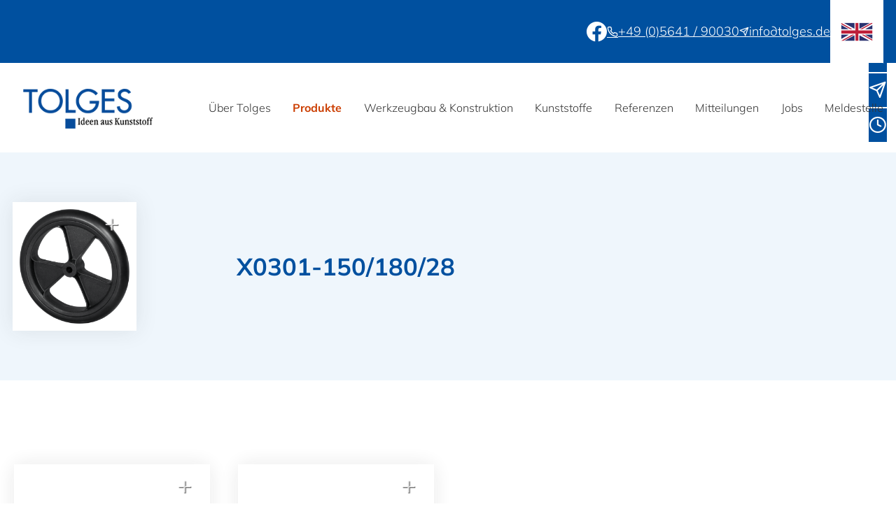

--- FILE ---
content_type: text/html; charset=UTF-8
request_url: https://www.tolges.de/produkte/raeder-und-reifen/transportraeder/x0301-150-180-28
body_size: 8197
content:
<!DOCTYPE html>
<html lang="de" data-fw-version="1.12.0" data-theme data-privacy-control="dark">
<head>
  <meta charset="utf-8">
  <title>X0301-150/180/28 | Transporträder von Tolges in Warburg</title>
        <meta name="description" content="Transporträder von Tolges in Warburg kommen in vielen Bereichen des täglichen Lebens zum Einsatz. Mehr erfahren: ➔ X0301-150/180/28">
        <meta property="og:title" content="X0301-150/180/28 | Transporträder von Tolges in Warburg">
        <meta property="og:description" content="Transporträder von Tolges in Warburg kommen in vielen Bereichen des täglichen Lebens zum Einsatz. Mehr erfahren: ➔ X0301-150/180/28">
        <meta property="og:type" content="website">
        <meta property="og:url" content="https://www.tolges.de">
        <meta property="og:image" content="/images/social_branding.png">
        <meta property="og:site_name" content="Tolges Kunststoffverarbeitung GmbH &amp;amp; Co. KG">  <meta name="author" content="Tolges Kunststoffverarbeitung GmbH &amp; Co. KG">
  <meta name="viewport" content="width=device-width, height=device-height, initial-scale=1.0">
  <meta name="thumbnail" content="/images/social_branding.png">
  <meta name="theme-color" content="#004f9f">
  <meta name="format-detection" content="telephone=no">
  <link rel="canonical" href="https://www.tolges.de/produkte/raeder-und-reifen/transportraeder/x0301-150-180-28">
  <!-- Fav Icon -->
  <link rel="icon" href="/favicon.ico" type="image/x-icon">
  <!-- Styles -->
  <link rel="stylesheet" href="/css/styles.css?v=1764234903" media="screen">
  <link rel="stylesheet" href="/css/print.css?v=1764234903" media="print">
  
                <style id="cms-theme-configuration-settings">
                  :root[data-theme] {
                        --base-font-size: 18;
                        --base-line-height: 32;
                        --base-border-radius: 0;
                        --h1-size: 40;
                        --h2-size: 34;
                        --h3-size: 30;
                        --h4-size: 28;
                        --h5-size: 26;
                        --h6-size: 24;
                        --color-primary-h: 210;
                        --color-primary-s: 100;
                        --color-primary-l: 31.2;
                        --color-primary-text-h: 0;
                        --color-primary-text-s: 0;
                        --color-primary-text-l: 100;
                        --color-secondary-h: 18;
                        --color-secondary-s: 100;
                        --color-secondary-l: 39.8;
                        --color-secondary-text-h: 0;
                        --color-secondary-text-s: 0;
                        --color-secondary-text-l: 100;
                        --color-tertiary-h: 0;
                        --color-tertiary-s: 0;
                        --color-tertiary-l: 20;
                        --color-tertiary-text-h: 0;
                        --color-tertiary-text-s: 0;
                        --color-tertiary-text-l: 100;
                        --color-background-h: 0;
                        --color-background-s: 0;
                        --color-background-l: 100;
                        --color-background-text-h: 0;
                        --color-background-text-s: 0;
                        --color-background-text-l: 20;
                        --color-surface-h: 60;
                        --color-surface-s: 7.1;
                        --color-surface-l: 94.5;
                        --color-surface-text-h: 0;
                        --color-surface-text-s: 0;
                        --color-surface-text-l: 20;
                        --color-surface-elevated-h: 0;
                        --color-surface-elevated-s: 0;
                        --color-surface-elevated-l: 25.9;
                        --color-surface-elevated-text-h: 0;
                        --color-surface-elevated-text-s: 0;
                        --color-surface-elevated-text-l: 100;
                        --color-warning-h: 0;
                        --color-warning-s: 100;
                        --color-warning-l: 35.7;
                        --color-warning-text-h: 0;
                        --color-warning-text-s: 0;
                        --color-warning-text-l: 100;
                        --color-border-h: 0;
                        --color-border-s: 0;
                        --color-border-l: 73.3;
                  }
                  :root[data-theme].contrast-intensify {
                        --color-primary-h: 210;
                        --color-primary-s: 100;
                        --color-primary-l: 31.2;
                        --color-secondary-h: 18;
                        --color-secondary-s: 100;
                        --color-secondary-l: 39.8;
                        --color-tertiary-h: 0;
                        --color-tertiary-s: 0;
                        --color-tertiary-l: 20;
                        --color-background-h: 0;
                        --color-background-s: 0;
                        --color-background-l: 100;
                        --color-surface-h: 60;
                        --color-surface-s: 7.1;
                        --color-surface-l: 94.5;
                        --color-surface-elevated-h: 0;
                        --color-surface-elevated-s: 0;
                        --color-surface-elevated-l: 16.9;
                        --color-warning-h: 0;
                        --color-warning-s: 100;
                        --color-warning-l: 35.7;
                        --color-border-h: 0;
                        --color-border-s: 0;
                        --color-border-l: 73.3;
                  }
                </style>
                <template id="cms-theme-fonts">
                  <style>
                    :root[data-theme] {
                    
                        --font-main: "Mulish";
                        --font-main-light: 300;
                        --font-main-regular: 400;
                        --font-main-sbold: 600;
                        --font-main-bold: 700;
                    }
                  </style>
                </template>
                <script type="application/json" data-translations>{"Form data is not valid!":"Formulardaten sind ung\u00fcltig!","FORM_SUBMISSION_ERROR":"Die E-Mail wurde nicht gesendet, weil die folgenden Fehler aufgetreten sind:","FORM_SUBMISSION_SUCCESS":"E-Mail erfolgreich gesendet","Calculate route":"Route berechnen","The field is required":"Dieses Feld ist erforderlich","Invalid email address":"Die E-Mail-Adresse ist ung\u00fcltig","privacyPolicy_not_accepted":"Das Feld Datenschutzerkl\u00e4rung ist obligatorisch"}</script><script type="text/javascript">(function (root) {
    let translations;

    root.__ = function (message) {
        if (translations === (void 0)) {
            let el = document.querySelector('script[data-translations]');

            try {
                translations = JSON.parse(el.textContent);
            } catch (e) {
                translations = {};
            }
        }

        return message in translations ? translations[message] : message;
    };
})(window);</script></head>
<body class="sub-template no-js lang-de Produkte Produkte-Raeder-und-Reifen Produkte-Raeder-und-Reifen-Transportraeder Produkte-Raeder-und-Reifen-Transportraeder-X0301-15018028 X0301-15018028 produkte produkte-raeder-und-reifen produkte-raeder-und-reifen-transportraeder produkte-raeder-und-reifen-transportraeder-x0301-150-180-28 transportraeder transportraeder-x0301-150-180-28" style="opacity:0" id="top">
  <input type="checkbox" id="navi-toggled">
  <div tabindex="-1" data-reset-focus id="back-to-top"></div>
  <a href="#content" tabindex="0" title="Navigation überspringen" class="tab-btn">Navigation überspringen</a>
  <a href="/sitemap" tabindex="0" title="Sitemap anzeigen" rel="nofollow" class="tab-btn">Sitemap anzeigen</a>

  <ul id="quickbar" aria-label="Hauptmenü">
      <!-- <li class="contact-items">
          <a href='tel:+49564190030' title='Jetzt telefonisch Kontakt mit Tolges Kunststoffverarbeitung GmbH &amp; Co. KG in 34414 Warburg aufnehmen' class='phone' data-event-type='click' data-event-name='Click To Call'>+49 (0)5641 / 90030</a>          <a href="//www.tolges.de" class="escape email" title="Schreiben Sie Tolges Kunststoffverarbeitung GmbH &amp; Co. KG in 34414 Warburg eine E-Mail." data-email='{"name":"info","host":"tolges.de"}'>info<span class="escape">&part;</span>tolges.de</a>      </li>
      <li class="accessibility-bar"></li> -->

      <!-- FIXED BUTTONS -->
      <li id="call-to-action-wrapper">
          <ul class="cta-list" aria-label="Schnellzugriff auf Kontaktmöglichkeiten">
              <li class="cta-item">
                  <i class="cta-icon icon icon-phone"></i>
                  <a href="tel:+49564190030" title="Jetzt telefonisch Kontakt mit Tolges Kunststoffverarbeitung GmbH &amp; Co. KG in 34414 Warburg aufnehmen" class="phone" data-event-type="click" data-event-name="Click To Call">+49 (0)5641 / 90030</a>              </li>

              <li class="cta-item">
                  <i class="cta-icon icon icon-envelope"></i>
                  <a href="//www.tolges.de" class="escape email" title="Schreiben Sie Tolges Kunststoffverarbeitung GmbH &amp; Co. KG in 34414 Warburg eine E-Mail." data-email="{&quot;name&quot;:&quot;info&quot;,&quot;host&quot;:&quot;tolges.de&quot;}">info<span class="escape">∂</span>tolges.de</a>              </li>

              <li class="cta-item oeffnungzeiten" tabindex="0">
                  <i class="cta-icon  icon icon-clock"></i>
                  <div class="zeiten">
                    <div class="office-time de-hours">
                      <strong>Bürozeiten</strong>
                      <dl class="cms-opening-hours-combinedShort"><dt>Mo - Do:</dt><dd>07:30 - 17:00</dd><dt>Fr:</dt><dd>07:30 - 13:00</dd></dl>                    </div>
                    <div class="warehouse-time">
                      <strong>Warenannahme / Warenausgabe</strong>
                      <dl class="cms-opening-hours-combinedShort">
                        <dt>Mo. - Do.:</dt>
                        <dd>07:00 - 15:30</dd>
                        <dt>Fr.:</dt>
                        <dd>07:00 - 13:30</dd>
                      </dl>
                    </div>
                  </div>
              </li>
          </ul>
      </li>
      <!-- /FIXED BUTTONS -->
        
      <li>
          <label for="navi-toggled">
              <span aria-haspopup="true" tabindex="0" aria-label="Hauptnavigation öffnen" role="button" data-tooltip="focus-visible" class="contrast-intensify-border">Menü
                  <svg viewBox="0 0 32 32">
                      <path d="M 25 10 H 9 S 9 8.2 9 6 C 9 4 11 2 13 2 S 17 4 17 6 V 26 " />
                      <path d="M 9 16 H 25 H 25" />
                      <path d="M 9 22 H 25 S 25 24 25 26 C 25 29 23 30 21 30 S 17 29 17 26 V 6" />
                  </svg>
              </span>
          </label>
      </li>
  </ul>

  <div data-navigation-status aria-live="assertive" aria-relevant="text" aria-atomic="true" role="status" aria-hidden="false" class="visually-hidden"></div>

  <div class="first-level" id="navigation">
      <nav>
          <div style="background-size: cover;" class="cms-container-el default-container">
<div class="cms-newsfeed">
<div style="background-size: cover;" class="cms-container-el">
<div style="background-size: cover;" class="cms-container-el top-bar">
<div class="row stretch center">
<div class="col tiny-11 large-12">
<div class="cms-html">
<div class="top-bar-elements">
    <a href="https://www.facebook.com/tolgeskunststoffverarbeitung/" title="Besuchen Sie uns auf unserer Facebook Fanpage!" class="fbook-icon"></a>
    <a href="tel:+49564190030" title="Jetzt telefonisch Kontakt mit Tolges Kunststoffverarbeitung GmbH &amp; Co. KG in 34414 Warburg aufnehmen" class="phone" data-event-type="click" data-event-name="Click To Call">+49 (0)5641 / 90030</a>
    <a href="//www.tolges.de" class="escape email" title="Schreiben Sie Tolges Kunststoffverarbeitung GmbH &amp; Co. KG in 34414 Warburg eine E-Mail." data-email="{&quot;name&quot;:&quot;info&quot;,&quot;host&quot;:&quot;tolges.de&quot;}">info<span class="escape">∂</span>tolges.de</a>
    <eversearch-input class="eversearch-input-field" placeholder="Suche nach Schlagwörtern..." domain="https://tolges.de/" api-token="5329763422ef9bc612c73720e62134c373694e7c">
    </eversearch-input>
    <a href="/en/" title="Plastics technology from Warburg | Innovation and know-how" class="language uk"></a>
</div></div>
</div>
</div>
</div>
<div style="background-size: cover;" class="cms-container-el menu-bar">
<div class="row stretch start">
<div class="col navi-col">
<div class="cms-navi navi-main" id="navi-main">
<ul class="navi navi-main">
<li class="index">
<a title="Kunststofftechnik: Spritzguss und Werkzeugbau aus Warburg" class="index" href="/" target="_self">
Startseite</a>
</li>
<li class="ueber-tolges">
<a title="Kunststoff-Spritzgusstechnik aus Warburg | TOLGES stellt sich vor" class="ueber-tolges" href="/ueber-tolges" target="_self">
Über Tolges</a>
</li>
<li class="produkte">
<a title="Individuelle Kunststoffprodukte: ✔ Verpackungen ✔ Räder ✔ u.v.m." class="produkte" href="/produkte/" target="_self">
Produkte</a>
</li>
<li class="werkzeugbau-und-konstruktion">
<a title="Werkzeugbau &amp; Konstruktion: 3D-CAD, Neubau &amp; Wartung bis 7t" class="werkzeugbau-und-konstruktion" href="/werkzeugbau-und-konstruktion" target="_self">
Werkzeugbau &amp; Konstruktion</a>
</li>
<li class="kunststoffe">
<a title="Kunststoffe: Spritzguss, Thermoplaste, ABS, PA, TPE, 2K" class="kunststoffe" href="/kunststoffe" target="_self">
Kunststoffe</a>
</li>
<li class="referenzen">
<a title="Referenzen: Kunststoff-Spritzguss für Hartan, Häcker &amp; mehr" class="referenzen" href="/referenzen" target="_self">
Referenzen</a>
</li>
<li class="mitteilungen">
<a title="Mitteilungen Warburg: Presse, Jobs, Klima, Maschinenpark News" class="mitteilungen" href="/mitteilungen" target="_self">
Mitteilungen</a>
</li>
<li class="jobs">
<a title="Jobs &amp; Ausbildung bei Tolges: Warburg sucht Mechaniker &amp; mehr" class="jobs" href="/jobs" target="_self">
Jobs</a>
</li>
<li class="meldestelle">
<a title="Meldestelle (HinSchG): Whistleblower-Schutz &amp; Verstoß melden" class="meldestelle" href="/meldestelle" target="_self">
Meldestelle</a>
</li>
<li class="agb">
<a title="AGB | Tolges Kunststoffverarbeitung GmbH &amp; Co. KG" class="agb" href="/agb" target="_self">
Agb</a>
</li>
<li class="kontakt">
<a title="Ihr Kontakt zu uns | Tolges Kunststoffverarbeitung GmbH &amp; Co. KG aus Warburg" class="kontakt" href="/kontakt/" target="_self">
Kontakt</a>
</li>
<li class="anfahrt">
<a title="Ihr Weg zu Tolges Kunststoffverarbeitung GmbH &amp; Co. KG aus Warburg" class="anfahrt" href="/anfahrt" target="_self">
Anfahrt</a>
</li>
<li class="digitale-barrierefreiheit">
<a title="Unsere Erklärung zur digitalen Barrierefreiheit" class="digitale-barrierefreiheit" href="/digitale-barrierefreiheit" target="_self">
Digitale Barrierefreiheit</a>
</li>
<li class="datenschutzerklaerung">
<a title="Verarbeitung von Informationen &amp; Daten bei Tolges Kunststoffverarbeitung GmbH &amp; Co. KG" class="datenschutzerklaerung" href="/datenschutzerklaerung" target="_self">
Datenschutzerklärung</a>
</li>
<li class="datenschutzerklaerung-fuer-geschaeftskunden">
<a title="Verarbeitung von Informationen &amp; Daten für Geschäftskunden bei Tolges Kunststoffverarbeitung GmbH &amp; Co. KG" class="datenschutzerklaerung-fuer-geschaeftskunden" href="/datenschutzerklaerung-fuer-geschaeftskunden" target="_self">
Datenschutzerklärung für Geschäftskunden</a>
</li>
<li class="impressum">
<a title="Tolges Kunststoffverarbeitung GmbH &amp; Co. KG, 34414Warburg | Impressum" class="impressum" href="/impressum" target="_self">
Impressum</a>
</li>
</ul>
</div>
</div>
</div>
</div>
</div>
</div>
</div>
      </nav>
  </div>

  <div id="page-wrap">
    <header id="header" class="sub-header">
      <div class="row brand-row">
        <div class="col">
          <a href="/" title="Kunststofftechnik aus Warburg | Tolges Kunststoffverarbeitung" class="branding"><img src="/images/layout/branding.png" alt="Tolges Kunststoffverarbeitung GmbH &amp; Co. KG - Logo"></a>
        </div>
      </div>
      <div style="background-size: cover;" class="cms-container-el default-container">
</div>
    </header>

    <main id="content">
      <div style="background-size: cover;" class="cms-container-el default-container">
<div style="background-size: cover;" data-blog-post class="cms-container-el">
<div style="background-size: cover;" class="cms-container-el h1-sub-container product-h1">
<div class="row stretch center">
<div class="col default-11 large-12">
<div class="row middle start">
<div class="col default-7 large-2 large-suffix-0 tiny-6 small-5 medium-4">
<div style="background-size: cover;" data-blog-element="Image" data-blog-tooltip="Bild, welches auf der Übersicht mit ausgegeben wird" class="cms-container-el">
<figure style="width: 100%; height: auto;" class="cms-image lightbox-zoom-image">
<a title="Schwarzes Rad mit vier Speichen und glatter Lauffläche auf weißem Hintergrund" class="lightbox-zoom-image" href="/upload/large-63c51c10a100371f566b7750-90f42dd2e7694eb3ad4e66dfe8f86e54d8c61c7c7f20f65a5ee31d4999b0e3f1-63ca0bb6.png" target="_self">
<img alt="Schwarzes Rad mit vier Speichen und glatter Lauffläche auf weißem Hintergrund" decoding="async" data-pic-cms-src="/upload/large/large_63c51c10a100371f566b7750_87b4ddefec2df219479c708931a0ca2b32af10ef8ba05080fadf9c76173d18c7_63fc7450.png" src="[data-uri]" width="1028" height="1071">
</a>
</figure>
</div>
</div>
<div class="col default-11 large-9 large-prefix-1 large-suffix-0 default-first large-last">
<h1 data-blog-element="Headline" data-blog-tooltip="Überschrift, welche auf der Übersicht ausgegeben wird" class="cms-title">
X0301-150/180/28</h1>
</div>
</div>
</div>
</div>
</div>
<div style="background-size: cover;" class="cms-container-el sub-section lazy-bg blog-section">
<div class="row stretch center">
<div class="col default-11 large-12">
<div class="row stretch start">
<div class="col">
<div class="cms-gallery modalGallery cms-el-row" data-gallery-element data-gallery-element-type="LazyLoading" data-gallery-ajax-loading="true" data-gallery-items-per-page="10">
<div style="width: 100%; height: auto;" class="cms-gallery-image cms-el-col cms-el-col-6 cms-el-tiny-6 cms-el-small-4 cms-el-medium-4 cms-el-large-3 cms-el-giant-3 cms-el-huge-3 cms-el-full-3 modalGallery-1" data-imagegallery>
<figure>
<a title="3D-Visualisierung eines schwarzen Rads mit vier Speichen und glatter Lauffläche auf weißem Hintergrund" class href="/upload/galleries/gallery_63c51c10a100371f566b774c/resized/resized_63c51c10a100371f566b774c_2669dc5af3ae4178054588f5ffeb126f7b68ec37fb0b54066342a0e2b1868a1d_63c51c28.png" target="_blank">
<picture>
<source media="(max-width:640px)" srcset="[data-uri] 1x" data-cms-srcset="/upload/galleries/gallery_63c51c10a100371f566b774c/small/small_63c51c10a100371f566b774c_59bf840aeba815d83e90a874972d4606252410633412251139618d1d0b5ac71e_63c51c2c.webp 1x, /upload/galleries/gallery_63c51c10a100371f566b774c/small/small_63c51c10a100371f566b774c_c115ce085b188eb0caaa31b0ecd7789c3d705c0fc88e3907d0d7ec3afb71d04f_63c51c2c.webp 2x" type="image/webp">
<source media="(max-width:640px)" srcset="[data-uri] 1x" data-cms-srcset="/upload/galleries/gallery_63c51c10a100371f566b774c/small/small_63c51c10a100371f566b774c_2669dc5af3ae4178054588f5ffeb126f7b68ec37fb0b54066342a0e2b1868a1d_63c51c2c.png" type="image/png">
<source media="(max-width:760px)" srcset="[data-uri] 1x" data-cms-srcset="/upload/galleries/gallery_63c51c10a100371f566b774c/medium/medium_63c51c10a100371f566b774c_59bf840aeba815d83e90a874972d4606252410633412251139618d1d0b5ac71e_63c51c2d.webp 1x, /upload/galleries/gallery_63c51c10a100371f566b774c/medium/medium_63c51c10a100371f566b774c_c115ce085b188eb0caaa31b0ecd7789c3d705c0fc88e3907d0d7ec3afb71d04f_63c51c2d.webp 2x" type="image/webp">
<source media="(max-width:760px)" srcset="[data-uri] 1x" data-cms-srcset="/upload/galleries/gallery_63c51c10a100371f566b774c/medium/medium_63c51c10a100371f566b774c_2669dc5af3ae4178054588f5ffeb126f7b68ec37fb0b54066342a0e2b1868a1d_63c51c2d.png" type="image/png">
<source media="(min-width:760px)" srcset="[data-uri] 1x" data-cms-srcset="/upload/galleries/gallery_63c51c10a100371f566b774c/large/large_63c51c10a100371f566b774c_59bf840aeba815d83e90a874972d4606252410633412251139618d1d0b5ac71e_63c51c30.webp 1x, /upload/galleries/gallery_63c51c10a100371f566b774c/large/large_63c51c10a100371f566b774c_c115ce085b188eb0caaa31b0ecd7789c3d705c0fc88e3907d0d7ec3afb71d04f_63c51c30.webp 2x" type="image/webp">
<source media="(min-width:760px)" srcset="[data-uri] 1x" data-cms-srcset="/upload/galleries/gallery_63c51c10a100371f566b774c/large/large_63c51c10a100371f566b774c_2669dc5af3ae4178054588f5ffeb126f7b68ec37fb0b54066342a0e2b1868a1d_63c51c30.png" type="image/png">
<img alt="3D-Visualisierung eines schwarzen Rads mit vier Speichen und glatter Lauffläche auf weißem Hintergrund" width="450" height="450" data-cms-src="/upload/galleries/gallery_63c51c10a100371f566b774c/large/large_63c51c10a100371f566b774c_2669dc5af3ae4178054588f5ffeb126f7b68ec37fb0b54066342a0e2b1868a1d_63c51c30.png" src="[data-uri]" data-image-el data-image-visible decoding="async">
</picture>
</a>
</figure>
</div>
<div style="width: 100%; height: auto;" class="cms-gallery-image cms-el-col cms-el-col-6 cms-el-tiny-6 cms-el-small-4 cms-el-medium-4 cms-el-large-3 cms-el-giant-3 cms-el-huge-3 cms-el-full-3 modalGallery-2" data-imagegallery>
<figure>
<a title="Technische Schnittzeichnung eines Rads mit Maßangaben für Durchmesser, Breite und Achsbohrung" class href="/upload/galleries/gallery_63c51c10a100371f566b774c/resized/resized_63c51c10a100371f566b774c_acccea98176f05629905d65c1abc18fe34064108a6c34e60d9d2005df718f365_63c51c37.png" target="_blank">
<picture>
<source media="(max-width:640px)" srcset="[data-uri] 1x" data-cms-srcset="/upload/galleries/gallery_63c51c10a100371f566b774c/small/small_63c51c10a100371f566b774c_a077a6f6a8e6aab9eccccdef8c4e3d106c8418acdf1a9c75266c30371061304f_63c51c38.webp 1x, /upload/galleries/gallery_63c51c10a100371f566b774c/small/small_63c51c10a100371f566b774c_0834cd8d351f9e6b7caf8464f15b28fdbb99ed6b399347be50f0ca9e8df10e12_63c51c38.webp 2x" type="image/webp">
<source media="(max-width:640px)" srcset="[data-uri] 1x" data-cms-srcset="/upload/galleries/gallery_63c51c10a100371f566b774c/small/small_63c51c10a100371f566b774c_acccea98176f05629905d65c1abc18fe34064108a6c34e60d9d2005df718f365_63c51c38.png" type="image/png">
<source media="(max-width:760px)" srcset="[data-uri] 1x" data-cms-srcset="/upload/galleries/gallery_63c51c10a100371f566b774c/medium/medium_63c51c10a100371f566b774c_a077a6f6a8e6aab9eccccdef8c4e3d106c8418acdf1a9c75266c30371061304f_63c51c39.webp 1x, /upload/galleries/gallery_63c51c10a100371f566b774c/medium/medium_63c51c10a100371f566b774c_0834cd8d351f9e6b7caf8464f15b28fdbb99ed6b399347be50f0ca9e8df10e12_63c51c39.webp 2x" type="image/webp">
<source media="(max-width:760px)" srcset="[data-uri] 1x" data-cms-srcset="/upload/galleries/gallery_63c51c10a100371f566b774c/medium/medium_63c51c10a100371f566b774c_acccea98176f05629905d65c1abc18fe34064108a6c34e60d9d2005df718f365_63c51c39.png" type="image/png">
<source media="(min-width:760px)" srcset="[data-uri] 1x" data-cms-srcset="/upload/galleries/gallery_63c51c10a100371f566b774c/large/large_63c51c10a100371f566b774c_a077a6f6a8e6aab9eccccdef8c4e3d106c8418acdf1a9c75266c30371061304f_63c51c3a.webp 1x, /upload/galleries/gallery_63c51c10a100371f566b774c/large/large_63c51c10a100371f566b774c_0834cd8d351f9e6b7caf8464f15b28fdbb99ed6b399347be50f0ca9e8df10e12_63c51c3a.webp 2x" type="image/webp">
<source media="(min-width:760px)" srcset="[data-uri] 1x" data-cms-srcset="/upload/galleries/gallery_63c51c10a100371f566b774c/large/large_63c51c10a100371f566b774c_acccea98176f05629905d65c1abc18fe34064108a6c34e60d9d2005df718f365_63c51c3a.png" type="image/png">
<img alt="Technische Schnittzeichnung eines Rads mit Maßangaben für Durchmesser, Breite und Achsbohrung" width="450" height="450" data-cms-src="/upload/galleries/gallery_63c51c10a100371f566b774c/large/large_63c51c10a100371f566b774c_acccea98176f05629905d65c1abc18fe34064108a6c34e60d9d2005df718f365_63c51c3a.png" src="[data-uri]" data-image-el data-image-visible decoding="async">
</picture>
</a>
</figure>
</div>
</div>
<div class="cms-article">

<table>
<tbody>
<tr>
<td class="verticalAlignMiddle" rowspan="2">Art.-Nr.</td>
<td><img alt="Durchmesser" height="50" src="../../../images/table/raddurchmesser-d1.png" width="50"></td>
<td><img alt="Durchmesser" height="50" src="../../../images/table/felgendurchmesser-d2.png" width="50"></td>
<td><img alt="Reifenbreite" height="50" src="../../../images/table/reifenbreite-b.png" width="50"></td>
<td><img alt="Nabenlänge" height="50" src="../../../images/table/nabenlaenge-rad-l.png" width="50"></td>
<td><img alt="Achsmaß" height="50" src="../../../images/table/achsmass-d.png" width="50"></td>
<td>Reifenprofil</td>
<td>Verschluss</td>
<td><img alt="Tragkraft" height="50" src="../../../images/table/gewicht.png" width="50"></td>
<td>Kugellager</td>
</tr>
<tr>
<td>Durchmesser&nbsp;D1</td>
<td>Durchmesser&nbsp;D2</td>
<td>Reifenbreite&nbsp;B</td>
<td>Nabenlänge&nbsp;L</td>
<td>Achsmaß&nbsp;d</td>
<td>&nbsp;</td>
<td>&nbsp;</td>
<td>Tragkraft&nbsp;</td>
<td>&nbsp;</td>
</tr>
<tr>
<td>X0301-98,5/125/30</td>
<td>125 mm</td>
<td>98,5 mm</td>
<td>30 mm</td>
<td>29,5 mm</td>
<td>10 mm</td>
<td>glatt, rund</td>
<td>Buchse</td>
<td>35 kg</td>
<td>---</td>
</tr>
<tr>
<td>X0301-98,5/125/30</td>
<td>125 mm</td>
<td>98,5 mm</td>
<td>30 mm</td>
<td>29,5 mm</td>
<td>10 mm</td>
<td>glatt, rund</td>
<td>---</td>
<td>35 kg</td>
<td>X</td>
</tr>
<tr>
<td>X0301-98,5/125/30</td>
<td>125 mm</td>
<td>98,5 mm</td>
<td>30 mm</td>
<td>29,5 mm</td>
<td>6 mm</td>
<td>glatt, rund</td>
<td>---</td>
<td>35 kg</td>
<td>X</td>
</tr>
<tr>
<td>X0301-120/150/28</td>
<td>150 mm</td>
<td>120 mm</td>
<td>28 mm</td>
<td>29,5 mm</td>
<td>10 mm</td>
<td>glatt, rund</td>
<td>Buchse</td>
<td>35 kg</td>
<td>---</td>
</tr>
<tr>
<td>X0301-120/150/28</td>
<td>150 mm</td>
<td>120 mm</td>
<td>28 mm</td>
<td>29,5 mm</td>
<td>10 mm</td>
<td>glatt, rund</td>
<td>---</td>
<td>35 kg</td>
<td>X</td>
</tr>
<tr>
<td>X0301-120/150/28</td>
<td>150 mm</td>
<td>120 mm</td>
<td>28 mm</td>
<td>29,5 mm</td>
<td>6 mm</td>
<td>glatt, rund</td>
<td>---</td>
<td>35 kg</td>
<td>X</td>
</tr>
<tr>
<td>X0301-150/180/28</td>
<td>180 mm</td>
<td>150 mm</td>
<td>28 mm</td>
<td>29,5 mm</td>
<td>10 mm</td>
<td>glatt, rund</td>
<td>Buchse</td>
<td>35 kg</td>
<td>---</td>
</tr>
<tr>
<td>X0301-150/180/28</td>
<td>180 mm</td>
<td>150 mm</td>
<td>28 mm</td>
<td>29,5 mm</td>
<td>10 mm</td>
<td>glatt, rund</td>
<td>---</td>
<td>35 kg</td>
<td>X</td>
</tr>
<tr>
<td>X0301-150/180/28</td>
<td>180 mm</td>
<td>150 mm</td>
<td>28 mm</td>
<td>29,5 mm</td>
<td>6 mm</td>
<td>glatt, rund</td>
<td>---</td>
<td>35 kg</td>
<td>X</td>
</tr>
</tbody>
</table>
</div>
</div>
<div class="col large-6 large-suffix-0">
<a class="cms-file" href="/upload/54236014-x0301-120-150-28.pdf" target="blank" title="X0301-150/180/28">
X0301-150/180/28</a>
</div>
</div>
</div>
</div>
</div>
</div>
</div>
      <div class="row">
        <div class="col">
            <button onclick="history.back()" class="btn-back">❮ Zurück</button>
        </div>
      </div>
    </main>

    <footer id="footer">
      <div style="background-size: cover;" class="cms-container-el default-container">
<div style="width: 100%;" class="cms-map">
<div data-route-planner>
<iframe style="width: 100%;" data-iframe="googlemaps" title="Karte" data-map-el-lazy-load data-src="https://www.google.com/maps/embed/v1/place?key=AIzaSyCL16T3evFhuQOfX2a9Wtv7u7hfcTSGnGY&amp;zoom=14&amp;q=Tolges%2BKunststoffverarbeitung%2BGmbH%2B%26%2BCo.%2BKG%2BAnton-B%C3%B6hlen-Stra%C3%9Fe%2B20-22%2B%2B34414%2BWarburg" allowfullscreen></iframe></div>
</div>
<div class="row stretch center">
<div class="col medium-12 default-11">
<div class="cms-navi">
<ul class="navi navi-add">
<li class="index">
<a title="Kunststofftechnik: Spritzguss und Werkzeugbau aus Warburg" class="index" href="/" target="_self">
Startseite</a>
</li>
<li class="agb">
<a title="AGB | Tolges Kunststoffverarbeitung GmbH &amp; Co. KG" class="agb" href="/agb" target="_self">
Agb</a>
</li>
<li class="kontakt">
<a title="Ihr Kontakt zu uns | Tolges Kunststoffverarbeitung GmbH &amp; Co. KG aus Warburg" class="kontakt" href="/kontakt/" target="_self">
Kontakt</a>
</li>
<li class="anfahrt">
<a title="Ihr Weg zu Tolges Kunststoffverarbeitung GmbH &amp; Co. KG aus Warburg" class="anfahrt" href="/anfahrt" target="_self">
Anfahrt</a>
</li>
<li class="digitale-barrierefreiheit">
<a title="Unsere Erklärung zur digitalen Barrierefreiheit" class="digitale-barrierefreiheit" href="/digitale-barrierefreiheit" target="_self">
Digitale Barrierefreiheit</a>
</li>
<li class="datenschutzerklaerung">
<a title="Verarbeitung von Informationen &amp; Daten bei Tolges Kunststoffverarbeitung GmbH &amp; Co. KG" class="datenschutzerklaerung" href="/datenschutzerklaerung" target="_self">
Datenschutzerklärung</a>
</li>
<li class="impressum">
<a title="Tolges Kunststoffverarbeitung GmbH &amp; Co. KG, 34414Warburg | Impressum" class="impressum" href="/impressum" target="_self">
Impressum</a>
</li>
</ul>
</div>
</div>
</div>
</div>
    </footer>
  </div>

  <!-- <button onclick="topFunction()" id="myBtn" class=" icon icon-angle-up" title="Zum Seitenanfang"><span>Zum Seitenanfang</span></button> -->
  <a href="#back-to-top" class="back-to-top icon icon-arrow-up" title="Zum Seitenanfang"><span>Zum Seitenanfang</span></a>

  <noscript>
        <input type="checkbox" id="noticebar">
        <label for="noticebar" aria-live="polite" tabindex="1" aria-label="Achtung! JavaScript ist deaktiviert"></label>
        <div><span class="col"><b>Achtung:</b> <br>JavaScript ist nicht aktiviert! Bitte aktivieren Sie <a title="Wie Sie JavaScript in Ihrem Browser aktivieren" target="_blank" href="https://www.enable-javascript.com/de/" rel="noopener">JavaScript</a> um den vollen Funktionsumfang dieser und weiterer Webseiten genießen zu können.</span></div>
    </noscript>

    <!-- JS -->
    <script>var cssData = {
    "config-version": "1",
    "image-path": "\"..\/images\/\" !default",
    "base-font-size": 18,
    "base-line-height": 32,
    "h1-size": 40,
    "h2-size": 34,
    "h3-size": 30,
    "h4-size": 28,
    "h5-size": 26,
    "h6-size": 24,
    "fontMap": {
        "main": {
            "name": "Mulish",
            "weights": {
                "light": 300,
                "regular": 400,
                "sbold": 600,
                "bold": 700
            }
        }
    },
    "colorMap": {
        "primary": {
            "main": "#004f9f",
            "contrast": "#004f9f",
            "text": "#ffffff"
        },
        "secondary": {
            "main": "#CB3C00",
            "contrast": "#CB3C00",
            "text": "#ffffff"
        },
        "tertiary": {
            "main": "#333333",
            "contrast": "#333333",
            "text": "#ffffff"
        },
        "background": {
            "main": "#ffffff",
            "contrast": "#ffffff",
            "text": "#333333"
        },
        "surface": {
            "main": "#F2F2F0",
            "contrast": "#F2F2F0",
            "text": "#333333"
        },
        "surface-elevated": {
            "main": "#424242",
            "contrast": "#2b2b2b",
            "text": "#ffffff"
        },
        "warning": {
            "main": "#b60000ff",
            "contrast": "#b60000ff",
            "text": "#ffffff"
        },
        "border": {
            "main": "#bbb",
            "contrast": "#bbb"
        }
    },
    "break": "large",
    "base-gap": 18,
    "rowMaxWidth": "1620px",
    "space-sm": "30 60",
    "space-md": "60 90",
    "space-lg": "90 120",
    "space-xl": "120 150",
    "video-formats": "\"16\/9\" \"1\/1\" \"3\/4\" \"4\/3\" \"9\/16\" \"21\/9\" \"9\/21\"",
    "columnCount": 12,
    "column-count": "$columnCount",
    "base-border": "rem(1px) solid color(border)",
    "base-border-radius": 0,
    "base-border-radius-limited": 16,
    "base-box-shadow": "0px rem(5px) rem(10px) 0px color-text(background, .2)",
    "base-outline": "rem(1px) solid color(border)",
    "focus-outline-color": "color-lightness(color(surface-elevated), 10%)",
    "focus-outline": "rem(2px) solid #{config(focus-outline-color)}",
    "enable-back-to-top": "false",
    "bpContext": "16px",
    "hide-text-direction": "right",
    "icon-font": "icomoon",
    "icon-map": {
        "caret-up": "\\e903",
        "caret-right": "\\e902",
        "exclamation": "\\e90d",
        "minus": "\\e90c",
        "plus": "\\e90a",
        "times": "\\e909",
        "angle-up": "\\ea21",
        "angle-right": "\\ea1f",
        "angle-down": "\\ea1d",
        "angle-left": "\\ea1e",
        "search": "\\e904",
        "check-circle": "\\e901",
        "envelope": "\\e907",
        "phone": "\\e90b",
        "clock": "\\e94f",
        "file-pdf": "\\eadf",
        "facebook": "\\e908"
    },
    "gridMap": {
        "default": {
            "width": "0px",
            "cols": [
                1,
                2,
                3,
                4,
                5,
                6,
                7,
                8,
                9,
                10,
                11,
                12,
                "auto"
            ],
            "prefix": [
                0,
                1,
                2,
                3,
                4,
                5,
                6,
                7,
                8,
                9,
                10,
                11,
                12
            ],
            "suffix": [
                0,
                1,
                2,
                3,
                4,
                5,
                6,
                7,
                8,
                9,
                10,
                11,
                12
            ],
            "start": [
                "justify-content:flex-start"
            ],
            "center": [
                "justify-content:center"
            ],
            "end": [
                "justify-content:flex-end"
            ],
            "between": [
                "justify-content:space-between"
            ],
            "around": [
                "justify-content:space-around"
            ],
            "top": [
                "align-items:flex-start"
            ],
            "middle": [
                "align-items:center"
            ],
            "baseline": [
                "align-items:flex-baseline"
            ],
            "bottom": [
                "align-items:flex-end"
            ],
            "stretch": [
                "align-items:stretch"
            ],
            "reverse": [
                "flex-direction:row-reverse"
            ],
            "forward": [
                "flex-direction:row"
            ],
            "first": [
                "order:-1"
            ],
            "last": [
                "order:1"
            ],
            "unset": [
                "order:0"
            ]
        },
        "tiny": {
            "width": "480px",
            "cols": [
                1,
                2,
                3,
                4,
                5,
                6,
                7,
                8,
                9,
                10,
                11,
                12,
                "auto"
            ],
            "prefix": [
                0,
                1,
                2,
                3,
                4,
                5,
                6,
                7,
                8,
                9,
                10,
                11,
                12
            ],
            "suffix": [
                0,
                1,
                2,
                3,
                4,
                5,
                6,
                7,
                8,
                9,
                10,
                11,
                12
            ],
            "start": [
                "justify-content:flex-start"
            ],
            "center": [
                "justify-content:center"
            ],
            "end": [
                "justify-content:flex-end"
            ],
            "between": [
                "justify-content:space-between"
            ],
            "around": [
                "justify-content:space-around"
            ],
            "top": [
                "align-items:flex-start"
            ],
            "middle": [
                "align-items:center"
            ],
            "baseline": [
                "align-items:flex-baseline"
            ],
            "bottom": [
                "align-items:flex-end"
            ],
            "stretch": [
                "align-items:stretch"
            ],
            "reverse": [
                "flex-direction:row-reverse"
            ],
            "forward": [
                "flex-direction:row"
            ],
            "first": [
                "order:-1"
            ],
            "last": [
                "order:1"
            ],
            "unset": [
                "order:0"
            ]
        },
        "small": {
            "width": "640px",
            "cols": [
                1,
                2,
                3,
                4,
                5,
                6,
                7,
                8,
                9,
                10,
                11,
                12,
                "auto"
            ],
            "prefix": [
                0,
                1,
                2,
                3,
                4,
                5,
                6,
                7,
                8,
                9,
                10,
                11,
                12
            ],
            "suffix": [
                0,
                1,
                2,
                3,
                4,
                5,
                6,
                7,
                8,
                9,
                10,
                11,
                12
            ],
            "start": [
                "justify-content:flex-start"
            ],
            "center": [
                "justify-content:center"
            ],
            "end": [
                "justify-content:flex-end"
            ],
            "between": [
                "justify-content:space-between"
            ],
            "around": [
                "justify-content:space-around"
            ],
            "top": [
                "align-items:flex-start"
            ],
            "middle": [
                "align-items:center"
            ],
            "baseline": [
                "align-items:flex-baseline"
            ],
            "bottom": [
                "align-items:flex-end"
            ],
            "stretch": [
                "align-items:stretch"
            ],
            "reverse": [
                "flex-direction:row-reverse"
            ],
            "forward": [
                "flex-direction:row"
            ],
            "first": [
                "order:-1"
            ],
            "last": [
                "order:1"
            ],
            "unset": [
                "order:0"
            ]
        },
        "medium": {
            "width": "760px",
            "cols": [
                1,
                2,
                3,
                4,
                5,
                6,
                7,
                8,
                9,
                10,
                11,
                12,
                "auto"
            ],
            "prefix": [
                0,
                1,
                2,
                3,
                4,
                5,
                6,
                7,
                8,
                9,
                10,
                11,
                12
            ],
            "suffix": [
                0,
                1,
                2,
                3,
                4,
                5,
                6,
                7,
                8,
                9,
                10,
                11,
                12
            ],
            "start": [
                "justify-content:flex-start"
            ],
            "center": [
                "justify-content:center"
            ],
            "end": [
                "justify-content:flex-end"
            ],
            "between": [
                "justify-content:space-between"
            ],
            "around": [
                "justify-content:space-around"
            ],
            "top": [
                "align-items:flex-start"
            ],
            "middle": [
                "align-items:center"
            ],
            "baseline": [
                "align-items:flex-baseline"
            ],
            "bottom": [
                "align-items:flex-end"
            ],
            "stretch": [
                "align-items:stretch"
            ],
            "reverse": [
                "flex-direction:row-reverse"
            ],
            "forward": [
                "flex-direction:row"
            ],
            "first": [
                "order:-1"
            ],
            "last": [
                "order:1"
            ],
            "unset": [
                "order:0"
            ]
        },
        "large": {
            "width": "992px",
            "cols": [
                1,
                2,
                3,
                4,
                5,
                6,
                7,
                8,
                9,
                10,
                11,
                12,
                "auto"
            ],
            "prefix": [
                0,
                1,
                2,
                3,
                4,
                5,
                6,
                7,
                8,
                9,
                10,
                11,
                12
            ],
            "suffix": [
                0,
                1,
                2,
                3,
                4,
                5,
                6,
                7,
                8,
                9,
                10,
                11,
                12
            ],
            "start": [
                "justify-content:flex-start"
            ],
            "center": [
                "justify-content:center"
            ],
            "end": [
                "justify-content:flex-end"
            ],
            "between": [
                "justify-content:space-between"
            ],
            "around": [
                "justify-content:space-around"
            ],
            "top": [
                "align-items:flex-start"
            ],
            "middle": [
                "align-items:center"
            ],
            "baseline": [
                "align-items:flex-baseline"
            ],
            "bottom": [
                "align-items:flex-end"
            ],
            "stretch": [
                "align-items:stretch"
            ],
            "reverse": [
                "flex-direction:row-reverse"
            ],
            "forward": [
                "flex-direction:row"
            ],
            "first": [
                "order:-1"
            ],
            "last": [
                "order:1"
            ],
            "unset": [
                "order:0"
            ]
        },
        "giant": {
            "width": "1200px",
            "cols": [
                1,
                2,
                3,
                4,
                5,
                6,
                7,
                8,
                9,
                10,
                11,
                12,
                "auto"
            ],
            "prefix": [
                0,
                1,
                2,
                3,
                4,
                5,
                6,
                7,
                8,
                9,
                10,
                11,
                12
            ],
            "suffix": [
                0,
                1,
                2,
                3,
                4,
                5,
                6,
                7,
                8,
                9,
                10,
                11,
                12
            ],
            "start": [
                "justify-content:flex-start"
            ],
            "center": [
                "justify-content:center"
            ],
            "end": [
                "justify-content:flex-end"
            ],
            "between": [
                "justify-content:space-between"
            ],
            "around": [
                "justify-content:space-around"
            ],
            "top": [
                "align-items:flex-start"
            ],
            "middle": [
                "align-items:center"
            ],
            "baseline": [
                "align-items:flex-baseline"
            ],
            "bottom": [
                "align-items:flex-end"
            ],
            "stretch": [
                "align-items:stretch"
            ],
            "reverse": [
                "flex-direction:row-reverse"
            ],
            "forward": [
                "flex-direction:row"
            ],
            "first": [
                "order:-1"
            ],
            "last": [
                "order:1"
            ],
            "unset": [
                "order:0"
            ]
        },
        "huge": {
            "width": "1364px",
            "cols": [
                1,
                2,
                3,
                4,
                5,
                6,
                7,
                8,
                9,
                10,
                11,
                12,
                "auto"
            ],
            "prefix": [
                0,
                1,
                2,
                3,
                4,
                5,
                6,
                7,
                8,
                9,
                10,
                11,
                12
            ],
            "suffix": [
                0,
                1,
                2,
                3,
                4,
                5,
                6,
                7,
                8,
                9,
                10,
                11,
                12
            ],
            "start": [
                "justify-content:flex-start"
            ],
            "center": [
                "justify-content:center"
            ],
            "end": [
                "justify-content:flex-end"
            ],
            "between": [
                "justify-content:space-between"
            ],
            "around": [
                "justify-content:space-around"
            ],
            "top": [
                "align-items:flex-start"
            ],
            "middle": [
                "align-items:center"
            ],
            "baseline": [
                "align-items:flex-baseline"
            ],
            "bottom": [
                "align-items:flex-end"
            ],
            "stretch": [
                "align-items:stretch"
            ],
            "reverse": [
                "flex-direction:row-reverse"
            ],
            "forward": [
                "flex-direction:row"
            ],
            "first": [
                "order:-1"
            ],
            "last": [
                "order:1"
            ],
            "unset": [
                "order:0"
            ]
        },
        "full": {
            "width": "1520px",
            "cols": [
                1,
                2,
                3,
                4,
                5,
                6,
                7,
                8,
                9,
                10,
                11,
                12,
                "auto"
            ],
            "prefix": [
                0,
                1,
                2,
                3,
                4,
                5,
                6,
                7,
                8,
                9,
                10,
                11,
                12
            ],
            "suffix": [
                0,
                1,
                2,
                3,
                4,
                5,
                6,
                7,
                8,
                9,
                10,
                11,
                12
            ],
            "start": [
                "justify-content:flex-start"
            ],
            "center": [
                "justify-content:center"
            ],
            "end": [
                "justify-content:flex-end"
            ],
            "between": [
                "justify-content:space-between"
            ],
            "around": [
                "justify-content:space-around"
            ],
            "top": [
                "align-items:flex-start"
            ],
            "middle": [
                "align-items:center"
            ],
            "baseline": [
                "align-items:flex-baseline"
            ],
            "bottom": [
                "align-items:flex-end"
            ],
            "stretch": [
                "align-items:stretch"
            ],
            "reverse": [
                "flex-direction:row-reverse"
            ],
            "forward": [
                "flex-direction:row"
            ],
            "first": [
                "order:-1"
            ],
            "last": [
                "order:1"
            ],
            "unset": [
                "order:0"
            ]
        },
        "cut": {
            "width": "$rowMaxWidth",
            "cols": [
                1,
                2,
                3,
                4,
                5,
                6,
                7,
                8,
                9,
                10,
                11,
                12,
                "auto"
            ],
            "prefix": [
                0,
                1,
                2,
                3,
                4,
                5,
                6,
                7,
                8,
                9,
                10,
                11,
                12
            ],
            "suffix": [
                0,
                1,
                2,
                3,
                4,
                5,
                6,
                7,
                8,
                9,
                10,
                11,
                12
            ],
            "start": [
                "justify-content:flex-start"
            ],
            "center": [
                "justify-content:center"
            ],
            "end": [
                "justify-content:flex-end"
            ],
            "between": [
                "justify-content:space-between"
            ],
            "around": [
                "justify-content:space-around"
            ],
            "top": [
                "align-items:flex-start"
            ],
            "middle": [
                "align-items:center"
            ],
            "baseline": [
                "align-items:flex-baseline"
            ],
            "bottom": [
                "align-items:flex-end"
            ],
            "stretch": [
                "align-items:stretch"
            ],
            "reverse": [
                "flex-direction:row-reverse"
            ],
            "forward": [
                "flex-direction:row"
            ],
            "first": [
                "order:-1"
            ],
            "last": [
                "order:1"
            ],
            "unset": [
                "order:0"
            ]
        }
    }
}</script><script src="/securewebapps/evercdn/assets/requireit/v1/scripts/main.min.js?v=1764234903"></script>
    <script src="/js/_require.js?v=1764234903"></script>
    <!-- Schema.org -->
    
                    <script type="application/ld+json">{
                        "@context" : "http://schema.org",
                        "@type" : "LocalBusiness",
                        "address" : {
                                "@type": "PostalAddress",
                                "addressLocality":"Warburg",
                                "addressCountry": "DE",
                                "postalCode":"34414",
                                "streetAddress": "Anton-B&ouml;hlen-Stra&szlig;e 20-22"
                        },
                        "description":"Transporträder von Tolges in Warburg kommen in vielen Bereichen des täglichen Lebens zum Einsatz. Mehr erfahren: ➔ X0301-150/180/28",
                        "name":"Tolges Kunststoffverarbeitung GmbH &amp; Co. KG",
                        "url":"//www.tolges.de",                        
                        "telephone":"+49 (0)5641 / 90030",                        
                "openingHours": ["Mo 07:30 - 17:00", "Tu 07:30 - 17:00", "We 07:30 - 17:00", "Th 07:30 - 17:00", "Fr 07:30 - 13:00"],
                        "image":"//www.tolges.de/images/social_branding.png"
}</script>
                <script data-website-brand="wn-onlineservice.de" src="/_rassets/csite_modules.js?v=1764234903"></script><script src="/usecurez.js?k=R11C47956W47742&amp;v=1764234903" type="text/javascript" defer="defer"></script><noscript><div><img src="/usecurez.jpg?k=R11C47956W47742&amp;noscript=1" alt="Counter"></div></noscript><link rel="stylesheet" href="/_rassets/cms_defaults.css?v=1764234903">
<script data-webpack-metadata data-cms-wp-public-path="/_rassets/"></script></body>

</html>


--- FILE ---
content_type: text/css
request_url: https://www.tolges.de/css/styles.css?v=1764234903
body_size: 40009
content:
img:not(.lazy-loaded)[data-src]{background-image:url("/images/layout/loading.svg");background-repeat:no-repeat;background-position:center center}.lazy-bg:not(.lazy-loaded){opacity:.99}body:not(.cms-liveeditor-is-opened) .popover:focus-within>:first-child+div{visibility:visible;opacity:1;transform:translateY(0);pointer-events:all}@font-face{font-family:"icomoon";font-weight:null;font-style:normal;font-display:block;src:url("../fonts/icomoon.woff")}@font-face{font-family:Mulish;src:url("../fonts/font-main-light.woff2") format("woff2");font-weight:300;font-style:normal;font-display:block}@font-face{font-family:Mulish;src:url("../fonts/font-main-regular.woff2") format("woff2");font-weight:400;font-style:normal;font-display:block}@font-face{font-family:Mulish;src:url("../fonts/font-main-sbold.woff2") format("woff2");font-weight:600;font-style:normal;font-display:block}@font-face{font-family:Mulish;src:url("../fonts/font-main-bold.woff2") format("woff2");font-weight:700;font-style:normal;font-display:block}.icon{line-height:1}.icon:before{-moz-osx-font-smoothing:grayscale;-webkit-font-smoothing:antialiased;display:inline-block;font-style:normal;font-variant:normal;text-rendering:auto;line-height:1;font-family:var(--icon-font);font-weight:var(--icon-font-weight)}.icon-caret-up:before{content:""}.icon-caret-right:before{content:""}.icon-exclamation:before{content:""}.icon-minus:before{content:""}.icon-plus:before{content:""}.icon-times:before{content:""}.icon-angle-up:before{content:""}.icon-angle-right:before{content:""}.icon-angle-down:before{content:""}.icon-angle-left:before{content:""}.icon-search:before{content:""}.icon-check-circle:before{content:""}.icon-envelope:before{content:""}.icon-phone:before{content:""}.icon-clock:before{content:""}.icon-file-pdf:before{content:""}.icon-facebook:before{content:""}:root{--percent-font-size: 100%;--base-font-size: 18;--base-font-size-rem: calc(((var(--base-font-size)) / var(--base-font-size)) * 1rem);--base-line-height: 32;--base-line-height-rem: calc(((var(--base-line-height)) / var(--base-font-size)) * 1rem);--h1-size: 40;--h1-size-rem: calc(((var(--h1-size)) / var(--base-font-size)) * 1rem);--h2-size: 34;--h2-size-rem: calc(((var(--h2-size)) / var(--base-font-size)) * 1rem);--h3-size: 30;--h3-size-rem: calc(((var(--h3-size)) / var(--base-font-size)) * 1rem);--h4-size: 28;--h4-size-rem: calc(((var(--h4-size)) / var(--base-font-size)) * 1rem);--h5-size: 26;--h5-size-rem: calc(((var(--h5-size)) / var(--base-font-size)) * 1rem);--h6-size: 24;--h6-size-rem: calc(((var(--h6-size)) / var(--base-font-size)) * 1rem);--font-main: "Mulish";--font-main-light: 300;--font-main-regular: 400;--font-main-sbold: 600;--font-main-bold: 700;--icon-font: icomoon;--icon-font-weight: 400;--color-primary: hsla(var(--color-primary-h), calc(var(--color-primary-s) * 1%), calc(var(--color-primary-l) * 1%), var(--color-primary-a));--color-primary-h: 210.18868;--color-primary-s: 100;--color-primary-l: 31.17647;--color-primary-a: 1;--color-primary-text: hsla(var(--color-primary-text-h), calc(var(--color-primary-text-s) * 1%), calc(var(--color-primary-text-l) * 1%), var(--color-primary-text-a));--color-primary-text-h: 0;--color-primary-text-s: 0;--color-primary-text-l: 100;--color-primary-text-a: 1;--color-secondary: hsla(var(--color-secondary-h), calc(var(--color-secondary-s) * 1%), calc(var(--color-secondary-l) * 1%), var(--color-secondary-a));--color-secondary-h: 17.73399;--color-secondary-s: 100;--color-secondary-l: 39.80392;--color-secondary-a: 1;--color-secondary-text: hsla(var(--color-secondary-text-h), calc(var(--color-secondary-text-s) * 1%), calc(var(--color-secondary-text-l) * 1%), var(--color-secondary-text-a));--color-secondary-text-h: 0;--color-secondary-text-s: 0;--color-secondary-text-l: 100;--color-secondary-text-a: 1;--color-tertiary: hsla(var(--color-tertiary-h), calc(var(--color-tertiary-s) * 1%), calc(var(--color-tertiary-l) * 1%), var(--color-tertiary-a));--color-tertiary-h: 0;--color-tertiary-s: 0;--color-tertiary-l: 20;--color-tertiary-a: 1;--color-tertiary-text: hsla(var(--color-tertiary-text-h), calc(var(--color-tertiary-text-s) * 1%), calc(var(--color-tertiary-text-l) * 1%), var(--color-tertiary-text-a));--color-tertiary-text-h: 0;--color-tertiary-text-s: 0;--color-tertiary-text-l: 100;--color-tertiary-text-a: 1;--color-background: hsla(var(--color-background-h), calc(var(--color-background-s) * 1%), calc(var(--color-background-l) * 1%), var(--color-background-a));--color-background-h: 0;--color-background-s: 0;--color-background-l: 100;--color-background-a: 1;--color-background-text: hsla(var(--color-background-text-h), calc(var(--color-background-text-s) * 1%), calc(var(--color-background-text-l) * 1%), var(--color-background-text-a));--color-background-text-h: 0;--color-background-text-s: 0;--color-background-text-l: 20;--color-background-text-a: 1;--color-surface: hsla(var(--color-surface-h), calc(var(--color-surface-s) * 1%), calc(var(--color-surface-l) * 1%), var(--color-surface-a));--color-surface-h: 60;--color-surface-s: 7.14286;--color-surface-l: 94.5098;--color-surface-a: 1;--color-surface-text: hsla(var(--color-surface-text-h), calc(var(--color-surface-text-s) * 1%), calc(var(--color-surface-text-l) * 1%), var(--color-surface-text-a));--color-surface-text-h: 0;--color-surface-text-s: 0;--color-surface-text-l: 20;--color-surface-text-a: 1;--color-surface-elevated: hsla(var(--color-surface-elevated-h), calc(var(--color-surface-elevated-s) * 1%), calc(var(--color-surface-elevated-l) * 1%), var(--color-surface-elevated-a));--color-surface-elevated-h: 0;--color-surface-elevated-s: 0;--color-surface-elevated-l: 25.88235;--color-surface-elevated-a: 1;--color-surface-elevated-text: hsla(var(--color-surface-elevated-text-h), calc(var(--color-surface-elevated-text-s) * 1%), calc(var(--color-surface-elevated-text-l) * 1%), var(--color-surface-elevated-text-a));--color-surface-elevated-text-h: 0;--color-surface-elevated-text-s: 0;--color-surface-elevated-text-l: 100;--color-surface-elevated-text-a: 1;--color-warning: hsla(var(--color-warning-h), calc(var(--color-warning-s) * 1%), calc(var(--color-warning-l) * 1%), var(--color-warning-a));--color-warning-h: 0;--color-warning-s: 100;--color-warning-l: 35.68627;--color-warning-a: 1;--color-warning-text: hsla(var(--color-warning-text-h), calc(var(--color-warning-text-s) * 1%), calc(var(--color-warning-text-l) * 1%), var(--color-warning-text-a));--color-warning-text-h: 0;--color-warning-text-s: 0;--color-warning-text-l: 100;--color-warning-text-a: 1;--color-border: hsla(var(--color-border-h), calc(var(--color-border-s) * 1%), calc(var(--color-border-l) * 1%), var(--color-border-a));--color-border-h: 0;--color-border-s: 0;--color-border-l: 73.33333;--color-border-a: 1;--base-gap: 18;--base-gap-rem: calc(((var(--base-gap)) / var(--base-font-size)) * 1rem);--space-sm-min: 30;--space-sm-max: 60;--space-md-min: 60;--space-md-max: 90;--space-lg-min: 90;--space-lg-max: 120;--space-xl-min: 120;--space-xl-max: 150;--base-border: calc(((1) / var(--base-font-size)) * 1rem) solid var(--color-border);--base-border-radius: 0;--base-border-radius-rem: calc(((var(--base-border-radius)) / var(--base-font-size)) * 1rem);--base-border-radius-limited: Min(calc(((var(--base-border-radius)) / var(--base-font-size)) * 1rem), calc(((16) / var(--base-font-size)) * 1rem));--base-box-shadow: 0px calc(((5) / var(--base-font-size)) * 1rem) calc(((10) / var(--base-font-size)) * 1rem) 0px var(--color-background-text-opacity-20, hsla(var(--color-background-text-h), calc(var(--color-background-text-s) * 1%), calc(var(--color-background-text-l) * 1%), .2));--base-outline: calc(((1) / var(--base-font-size)) * 1rem) solid var(--color-border);--focus-outline-color: hsla(var(--color-surface-elevated-h), calc(var(--color-surface-elevated-s) * 1%), calc( ( ( calc( ( ( ( var(--color-surface-elevated-l) - 50.00001 )  /  ( Max( var(--color-surface-elevated-l) - 50.00001,  -1 * (var(--color-surface-elevated-l) - 50.00001) )  ) ) *  ( Max(0, Min(1, (10.00001 - var(--color-surface-elevated-l)))) * 2 - 1 ) *  ( Max(0, Min(1, (var(--color-surface-elevated-l) - 90.00001))) * 2 - 1 ) )) * 10 )  + var(--color-surface-elevated-l)  ) * 1%), 1);--focus-outline: calc(((2) / var(--base-font-size)) * 1rem) solid var(--focus-outline-color);--hide-text-direction: right}:root{--scrollbar-width: calc(100vw - 100%);--viewport-without-scrollbar: calc(100vw - var(--scrollbar-width));--row-max-width-dynamic: calc(min(calc(((1620) / var(--base-font-size)) * 1rem), var(--viewport-without-scrollbar)));--row-max-width: var(--row-max-width-dynamic)}.row{margin-left:auto;margin-right:auto;max-width:calc(((1620) / var(--base-font-size)) * 1rem);width:100%;position:relative;display:flex;flex:0 1 auto;flex-wrap:wrap;flex-direction:row;justify-content:flex-start;align-items:stretch}.row:not(.full-width) .row{margin-left:calc(calc(((var(--base-gap) * -1) / var(--base-font-size)) * 1rem));padding-left:0;padding-right:0;max-width:calc(100% + calc(((var(--base-gap) * 2) / var(--base-font-size)) * 1rem));width:calc(100% + calc(((var(--base-gap) * 2) / var(--base-font-size)) * 1rem))}.row.full-width{max-width:none}.row .cms-el-row{margin-left:calc(calc(((var(--base-gap) * -1) / var(--base-font-size)) * 1rem));padding-left:0;padding-right:0;max-width:calc(100% + calc(((var(--base-gap) * 2) / var(--base-font-size)) * 1rem));width:calc(100% + calc(((var(--base-gap) * 2) / var(--base-font-size)) * 1rem))}.row>.row{margin:0;padding:0;max-width:100%;width:100%;flex-basis:100%}@media (min-width: 101.25em){.row.break-right,.row.break-left{max-width:calc(50vw + (var(--row-max-width-dynamic) / 2 - var(--scrollbar-width) / 2))}.row.break-right{margin-left:auto;margin-right:0;justify-content:flex-start}.row.break-left{margin-right:auto;margin-left:0;justify-content:flex-end}}.col{float:left;padding-left:calc(((var(--base-gap)) / var(--base-font-size)) * 1rem);padding-right:calc(((var(--base-gap)) / var(--base-font-size)) * 1rem);max-width:100%;width:100%;flex:1 0 100%;box-sizing:border-box}.no-gutter,.no-gutter>.col{padding-left:0;padding-right:0}.gutter,.gutter>.col{padding-left:calc(((var(--base-gap)) / var(--base-font-size)) * 1rem);padding-right:calc(((var(--base-gap)) / var(--base-font-size)) * 1rem)}@media (min-width: 0){.default-gutter{padding-left:calc(((var(--base-gap)) / var(--base-font-size)) * 1rem);padding-right:calc(((var(--base-gap)) / var(--base-font-size)) * 1rem)}}@media (min-width: 30em){.tiny-gutter{padding-left:calc(((var(--base-gap)) / var(--base-font-size)) * 1rem);padding-right:calc(((var(--base-gap)) / var(--base-font-size)) * 1rem)}}@media (min-width: 40em){.small-gutter{padding-left:calc(((var(--base-gap)) / var(--base-font-size)) * 1rem);padding-right:calc(((var(--base-gap)) / var(--base-font-size)) * 1rem)}}@media (min-width: 47.5em){.medium-gutter{padding-left:calc(((var(--base-gap)) / var(--base-font-size)) * 1rem);padding-right:calc(((var(--base-gap)) / var(--base-font-size)) * 1rem)}}@media (min-width: 62em){.large-gutter{padding-left:calc(((var(--base-gap)) / var(--base-font-size)) * 1rem);padding-right:calc(((var(--base-gap)) / var(--base-font-size)) * 1rem)}}@media (min-width: 75em){.giant-gutter{padding-left:calc(((var(--base-gap)) / var(--base-font-size)) * 1rem);padding-right:calc(((var(--base-gap)) / var(--base-font-size)) * 1rem)}}@media (min-width: 85.25em){.huge-gutter{padding-left:calc(((var(--base-gap)) / var(--base-font-size)) * 1rem);padding-right:calc(((var(--base-gap)) / var(--base-font-size)) * 1rem)}}@media (min-width: 95em){.full-gutter{padding-left:calc(((var(--base-gap)) / var(--base-font-size)) * 1rem);padding-right:calc(((var(--base-gap)) / var(--base-font-size)) * 1rem)}}@media (min-width: 101.25em){.cut-gutter{padding-left:calc(((var(--base-gap)) / var(--base-font-size)) * 1rem);padding-right:calc(((var(--base-gap)) / var(--base-font-size)) * 1rem)}}@media (min-width: 0){.default-gutter>.col{padding-left:calc(((var(--base-gap)) / var(--base-font-size)) * 1rem);padding-right:calc(((var(--base-gap)) / var(--base-font-size)) * 1rem)}}@media (min-width: 30em){.tiny-gutter>.col{padding-left:calc(((var(--base-gap)) / var(--base-font-size)) * 1rem);padding-right:calc(((var(--base-gap)) / var(--base-font-size)) * 1rem)}}@media (min-width: 40em){.small-gutter>.col{padding-left:calc(((var(--base-gap)) / var(--base-font-size)) * 1rem);padding-right:calc(((var(--base-gap)) / var(--base-font-size)) * 1rem)}}@media (min-width: 47.5em){.medium-gutter>.col{padding-left:calc(((var(--base-gap)) / var(--base-font-size)) * 1rem);padding-right:calc(((var(--base-gap)) / var(--base-font-size)) * 1rem)}}@media (min-width: 62em){.large-gutter>.col{padding-left:calc(((var(--base-gap)) / var(--base-font-size)) * 1rem);padding-right:calc(((var(--base-gap)) / var(--base-font-size)) * 1rem)}}@media (min-width: 75em){.giant-gutter>.col{padding-left:calc(((var(--base-gap)) / var(--base-font-size)) * 1rem);padding-right:calc(((var(--base-gap)) / var(--base-font-size)) * 1rem)}}@media (min-width: 85.25em){.huge-gutter>.col{padding-left:calc(((var(--base-gap)) / var(--base-font-size)) * 1rem);padding-right:calc(((var(--base-gap)) / var(--base-font-size)) * 1rem)}}@media (min-width: 95em){.full-gutter>.col{padding-left:calc(((var(--base-gap)) / var(--base-font-size)) * 1rem);padding-right:calc(((var(--base-gap)) / var(--base-font-size)) * 1rem)}}@media (min-width: 101.25em){.cut-gutter>.col{padding-left:calc(((var(--base-gap)) / var(--base-font-size)) * 1rem);padding-right:calc(((var(--base-gap)) / var(--base-font-size)) * 1rem)}}@media (min-width: 0){.col.default-1{max-width:8.33333%;flex-basis:8.33333%}.col.default-2{max-width:16.66667%;flex-basis:16.66667%}.col.default-3{max-width:25%;flex-basis:25%}.col.default-4{max-width:33.33333%;flex-basis:33.33333%}.col.default-5{max-width:41.66667%;flex-basis:41.66667%}.col.default-6{max-width:50%;flex-basis:50%}.col.default-7{max-width:58.33333%;flex-basis:58.33333%}.col.default-8{max-width:66.66667%;flex-basis:66.66667%}.col.default-9{max-width:75%;flex-basis:75%}.col.default-10{max-width:83.33333%;flex-basis:83.33333%}.col.default-11{max-width:91.66667%;flex-basis:91.66667%}.col.default-12{max-width:100%;flex-basis:100%}.col.default-auto{max-width:100%;flex-basis:0}.col.default-prefix-0{margin-left:0%}.col.default-prefix-1{margin-left:8.33333%}.col.default-prefix-2{margin-left:16.66667%}.col.default-prefix-3{margin-left:25%}.col.default-prefix-4{margin-left:33.33333%}.col.default-prefix-5{margin-left:41.66667%}.col.default-prefix-6{margin-left:50%}.col.default-prefix-7{margin-left:58.33333%}.col.default-prefix-8{margin-left:66.66667%}.col.default-prefix-9{margin-left:75%}.col.default-prefix-10{margin-left:83.33333%}.col.default-prefix-11{margin-left:91.66667%}.col.default-prefix-12{margin-left:100%}.col.default-suffix-0{margin-right:0%}.col.default-suffix-1{margin-right:8.33333%}.col.default-suffix-2{margin-right:16.66667%}.col.default-suffix-3{margin-right:25%}.col.default-suffix-4{margin-right:33.33333%}.col.default-suffix-5{margin-right:41.66667%}.col.default-suffix-6{margin-right:50%}.col.default-suffix-7{margin-right:58.33333%}.col.default-suffix-8{margin-right:66.66667%}.col.default-suffix-9{margin-right:75%}.col.default-suffix-10{margin-right:83.33333%}.col.default-suffix-11{margin-right:91.66667%}.col.default-suffix-12{margin-right:100%}.default-start{justify-content:flex-start}.default-center{justify-content:center}.default-end{justify-content:flex-end}.default-between{justify-content:space-between}.default-around{justify-content:space-around}.default-top{align-items:flex-start}.default-middle{align-items:center}.default-baseline{align-items:flex-baseline}.default-bottom{align-items:flex-end}.default-stretch{align-items:stretch}.default-reverse{flex-direction:row-reverse}.default-forward{flex-direction:row}.default-first{order:-1}.default-last{order:1}.default-unset{order:0}}@media (min-width: 101.25em){.row.break-left>.col.default-1,.row.break-right>.col.default-1{max-width:calc(var(--row-max-width-dynamic) / 12 * 1)}}@media (min-width: 101.25em){.row.break-left>.col.default-2,.row.break-right>.col.default-2{max-width:calc(var(--row-max-width-dynamic) / 12 * 2)}}@media (min-width: 101.25em){.row.break-left>.col.default-3,.row.break-right>.col.default-3{max-width:calc(var(--row-max-width-dynamic) / 12 * 3)}}@media (min-width: 101.25em){.row.break-left>.col.default-4,.row.break-right>.col.default-4{max-width:calc(var(--row-max-width-dynamic) / 12 * 4)}}@media (min-width: 101.25em){.row.break-left>.col.default-5,.row.break-right>.col.default-5{max-width:calc(var(--row-max-width-dynamic) / 12 * 5)}}@media (min-width: 101.25em){.row.break-left>.col.default-6,.row.break-right>.col.default-6{max-width:calc(var(--row-max-width-dynamic) / 12 * 6)}}@media (min-width: 101.25em){.row.break-left>.col.default-7,.row.break-right>.col.default-7{max-width:calc(var(--row-max-width-dynamic) / 12 * 7)}}@media (min-width: 101.25em){.row.break-left>.col.default-8,.row.break-right>.col.default-8{max-width:calc(var(--row-max-width-dynamic) / 12 * 8)}}@media (min-width: 101.25em){.row.break-left>.col.default-9,.row.break-right>.col.default-9{max-width:calc(var(--row-max-width-dynamic) / 12 * 9)}}@media (min-width: 101.25em){.row.break-left>.col.default-10,.row.break-right>.col.default-10{max-width:calc(var(--row-max-width-dynamic) / 12 * 10)}}@media (min-width: 101.25em){.row.break-left>.col.default-11,.row.break-right>.col.default-11{max-width:calc(var(--row-max-width-dynamic) / 12 * 11)}}@media (min-width: 101.25em){.row.break-left>.col.default-12,.row.break-right>.col.default-12{max-width:calc(var(--row-max-width-dynamic) / 12 * 12)}}@media (min-width: 101.25em){.row.break-left>.col.default-auto,.row.break-right>.col.default-auto{max-width:100%}}@media (min-width: 101.25em){.row.break-left>.col.default-prefix-0,.row.break-right>.col.default-prefix-0{margin-left:calc(var(--row-max-width-dynamic) / 12 * 0)}}@media (min-width: 101.25em){.row.break-left>.col.default-prefix-1,.row.break-right>.col.default-prefix-1{margin-left:calc(var(--row-max-width-dynamic) / 12 * 1)}}@media (min-width: 101.25em){.row.break-left>.col.default-prefix-2,.row.break-right>.col.default-prefix-2{margin-left:calc(var(--row-max-width-dynamic) / 12 * 2)}}@media (min-width: 101.25em){.row.break-left>.col.default-prefix-3,.row.break-right>.col.default-prefix-3{margin-left:calc(var(--row-max-width-dynamic) / 12 * 3)}}@media (min-width: 101.25em){.row.break-left>.col.default-prefix-4,.row.break-right>.col.default-prefix-4{margin-left:calc(var(--row-max-width-dynamic) / 12 * 4)}}@media (min-width: 101.25em){.row.break-left>.col.default-prefix-5,.row.break-right>.col.default-prefix-5{margin-left:calc(var(--row-max-width-dynamic) / 12 * 5)}}@media (min-width: 101.25em){.row.break-left>.col.default-prefix-6,.row.break-right>.col.default-prefix-6{margin-left:calc(var(--row-max-width-dynamic) / 12 * 6)}}@media (min-width: 101.25em){.row.break-left>.col.default-prefix-7,.row.break-right>.col.default-prefix-7{margin-left:calc(var(--row-max-width-dynamic) / 12 * 7)}}@media (min-width: 101.25em){.row.break-left>.col.default-prefix-8,.row.break-right>.col.default-prefix-8{margin-left:calc(var(--row-max-width-dynamic) / 12 * 8)}}@media (min-width: 101.25em){.row.break-left>.col.default-prefix-9,.row.break-right>.col.default-prefix-9{margin-left:calc(var(--row-max-width-dynamic) / 12 * 9)}}@media (min-width: 101.25em){.row.break-left>.col.default-prefix-10,.row.break-right>.col.default-prefix-10{margin-left:calc(var(--row-max-width-dynamic) / 12 * 10)}}@media (min-width: 101.25em){.row.break-left>.col.default-prefix-11,.row.break-right>.col.default-prefix-11{margin-left:calc(var(--row-max-width-dynamic) / 12 * 11)}}@media (min-width: 101.25em){.row.break-left>.col.default-prefix-12,.row.break-right>.col.default-prefix-12{margin-left:calc(var(--row-max-width-dynamic) / 12 * 12)}}@media (min-width: 101.25em){.row.break-left>.col.default-suffix-0,.row.break-right>.col.default-suffix-0{margin-right:calc(var(--row-max-width-dynamic) / 12 * 0)}}@media (min-width: 101.25em){.row.break-left>.col.default-suffix-1,.row.break-right>.col.default-suffix-1{margin-right:calc(var(--row-max-width-dynamic) / 12 * 1)}}@media (min-width: 101.25em){.row.break-left>.col.default-suffix-2,.row.break-right>.col.default-suffix-2{margin-right:calc(var(--row-max-width-dynamic) / 12 * 2)}}@media (min-width: 101.25em){.row.break-left>.col.default-suffix-3,.row.break-right>.col.default-suffix-3{margin-right:calc(var(--row-max-width-dynamic) / 12 * 3)}}@media (min-width: 101.25em){.row.break-left>.col.default-suffix-4,.row.break-right>.col.default-suffix-4{margin-right:calc(var(--row-max-width-dynamic) / 12 * 4)}}@media (min-width: 101.25em){.row.break-left>.col.default-suffix-5,.row.break-right>.col.default-suffix-5{margin-right:calc(var(--row-max-width-dynamic) / 12 * 5)}}@media (min-width: 101.25em){.row.break-left>.col.default-suffix-6,.row.break-right>.col.default-suffix-6{margin-right:calc(var(--row-max-width-dynamic) / 12 * 6)}}@media (min-width: 101.25em){.row.break-left>.col.default-suffix-7,.row.break-right>.col.default-suffix-7{margin-right:calc(var(--row-max-width-dynamic) / 12 * 7)}}@media (min-width: 101.25em){.row.break-left>.col.default-suffix-8,.row.break-right>.col.default-suffix-8{margin-right:calc(var(--row-max-width-dynamic) / 12 * 8)}}@media (min-width: 101.25em){.row.break-left>.col.default-suffix-9,.row.break-right>.col.default-suffix-9{margin-right:calc(var(--row-max-width-dynamic) / 12 * 9)}}@media (min-width: 101.25em){.row.break-left>.col.default-suffix-10,.row.break-right>.col.default-suffix-10{margin-right:calc(var(--row-max-width-dynamic) / 12 * 10)}}@media (min-width: 101.25em){.row.break-left>.col.default-suffix-11,.row.break-right>.col.default-suffix-11{margin-right:calc(var(--row-max-width-dynamic) / 12 * 11)}}@media (min-width: 101.25em){.row.break-left>.col.default-suffix-12,.row.break-right>.col.default-suffix-12{margin-right:calc(var(--row-max-width-dynamic) / 12 * 12)}}@media (min-width: 30em){.col.tiny-1{max-width:8.33333%;flex-basis:8.33333%}.col.tiny-2{max-width:16.66667%;flex-basis:16.66667%}.col.tiny-3{max-width:25%;flex-basis:25%}.col.tiny-4{max-width:33.33333%;flex-basis:33.33333%}.col.tiny-5{max-width:41.66667%;flex-basis:41.66667%}.col.tiny-6{max-width:50%;flex-basis:50%}.col.tiny-7{max-width:58.33333%;flex-basis:58.33333%}.col.tiny-8{max-width:66.66667%;flex-basis:66.66667%}.col.tiny-9{max-width:75%;flex-basis:75%}.col.tiny-10{max-width:83.33333%;flex-basis:83.33333%}.col.tiny-11{max-width:91.66667%;flex-basis:91.66667%}.col.tiny-12{max-width:100%;flex-basis:100%}.col.tiny-auto{max-width:100%;flex-basis:0}.col.tiny-prefix-0{margin-left:0%}.col.tiny-prefix-1{margin-left:8.33333%}.col.tiny-prefix-2{margin-left:16.66667%}.col.tiny-prefix-3{margin-left:25%}.col.tiny-prefix-4{margin-left:33.33333%}.col.tiny-prefix-5{margin-left:41.66667%}.col.tiny-prefix-6{margin-left:50%}.col.tiny-prefix-7{margin-left:58.33333%}.col.tiny-prefix-8{margin-left:66.66667%}.col.tiny-prefix-9{margin-left:75%}.col.tiny-prefix-10{margin-left:83.33333%}.col.tiny-prefix-11{margin-left:91.66667%}.col.tiny-prefix-12{margin-left:100%}.col.tiny-suffix-0{margin-right:0%}.col.tiny-suffix-1{margin-right:8.33333%}.col.tiny-suffix-2{margin-right:16.66667%}.col.tiny-suffix-3{margin-right:25%}.col.tiny-suffix-4{margin-right:33.33333%}.col.tiny-suffix-5{margin-right:41.66667%}.col.tiny-suffix-6{margin-right:50%}.col.tiny-suffix-7{margin-right:58.33333%}.col.tiny-suffix-8{margin-right:66.66667%}.col.tiny-suffix-9{margin-right:75%}.col.tiny-suffix-10{margin-right:83.33333%}.col.tiny-suffix-11{margin-right:91.66667%}.col.tiny-suffix-12{margin-right:100%}.tiny-start{justify-content:flex-start}.tiny-center{justify-content:center}.tiny-end{justify-content:flex-end}.tiny-between{justify-content:space-between}.tiny-around{justify-content:space-around}.tiny-top{align-items:flex-start}.tiny-middle{align-items:center}.tiny-baseline{align-items:flex-baseline}.tiny-bottom{align-items:flex-end}.tiny-stretch{align-items:stretch}.tiny-reverse{flex-direction:row-reverse}.tiny-forward{flex-direction:row}.tiny-first{order:-1}.tiny-last{order:1}.tiny-unset{order:0}}@media (min-width: 101.25em){.row.break-left>.col.tiny-1,.row.break-right>.col.tiny-1{max-width:calc(var(--row-max-width-dynamic) / 12 * 1)}}@media (min-width: 101.25em){.row.break-left>.col.tiny-2,.row.break-right>.col.tiny-2{max-width:calc(var(--row-max-width-dynamic) / 12 * 2)}}@media (min-width: 101.25em){.row.break-left>.col.tiny-3,.row.break-right>.col.tiny-3{max-width:calc(var(--row-max-width-dynamic) / 12 * 3)}}@media (min-width: 101.25em){.row.break-left>.col.tiny-4,.row.break-right>.col.tiny-4{max-width:calc(var(--row-max-width-dynamic) / 12 * 4)}}@media (min-width: 101.25em){.row.break-left>.col.tiny-5,.row.break-right>.col.tiny-5{max-width:calc(var(--row-max-width-dynamic) / 12 * 5)}}@media (min-width: 101.25em){.row.break-left>.col.tiny-6,.row.break-right>.col.tiny-6{max-width:calc(var(--row-max-width-dynamic) / 12 * 6)}}@media (min-width: 101.25em){.row.break-left>.col.tiny-7,.row.break-right>.col.tiny-7{max-width:calc(var(--row-max-width-dynamic) / 12 * 7)}}@media (min-width: 101.25em){.row.break-left>.col.tiny-8,.row.break-right>.col.tiny-8{max-width:calc(var(--row-max-width-dynamic) / 12 * 8)}}@media (min-width: 101.25em){.row.break-left>.col.tiny-9,.row.break-right>.col.tiny-9{max-width:calc(var(--row-max-width-dynamic) / 12 * 9)}}@media (min-width: 101.25em){.row.break-left>.col.tiny-10,.row.break-right>.col.tiny-10{max-width:calc(var(--row-max-width-dynamic) / 12 * 10)}}@media (min-width: 101.25em){.row.break-left>.col.tiny-11,.row.break-right>.col.tiny-11{max-width:calc(var(--row-max-width-dynamic) / 12 * 11)}}@media (min-width: 101.25em){.row.break-left>.col.tiny-12,.row.break-right>.col.tiny-12{max-width:calc(var(--row-max-width-dynamic) / 12 * 12)}}@media (min-width: 101.25em){.row.break-left>.col.tiny-auto,.row.break-right>.col.tiny-auto{max-width:100%}}@media (min-width: 101.25em){.row.break-left>.col.tiny-prefix-0,.row.break-right>.col.tiny-prefix-0{margin-left:calc(var(--row-max-width-dynamic) / 12 * 0)}}@media (min-width: 101.25em){.row.break-left>.col.tiny-prefix-1,.row.break-right>.col.tiny-prefix-1{margin-left:calc(var(--row-max-width-dynamic) / 12 * 1)}}@media (min-width: 101.25em){.row.break-left>.col.tiny-prefix-2,.row.break-right>.col.tiny-prefix-2{margin-left:calc(var(--row-max-width-dynamic) / 12 * 2)}}@media (min-width: 101.25em){.row.break-left>.col.tiny-prefix-3,.row.break-right>.col.tiny-prefix-3{margin-left:calc(var(--row-max-width-dynamic) / 12 * 3)}}@media (min-width: 101.25em){.row.break-left>.col.tiny-prefix-4,.row.break-right>.col.tiny-prefix-4{margin-left:calc(var(--row-max-width-dynamic) / 12 * 4)}}@media (min-width: 101.25em){.row.break-left>.col.tiny-prefix-5,.row.break-right>.col.tiny-prefix-5{margin-left:calc(var(--row-max-width-dynamic) / 12 * 5)}}@media (min-width: 101.25em){.row.break-left>.col.tiny-prefix-6,.row.break-right>.col.tiny-prefix-6{margin-left:calc(var(--row-max-width-dynamic) / 12 * 6)}}@media (min-width: 101.25em){.row.break-left>.col.tiny-prefix-7,.row.break-right>.col.tiny-prefix-7{margin-left:calc(var(--row-max-width-dynamic) / 12 * 7)}}@media (min-width: 101.25em){.row.break-left>.col.tiny-prefix-8,.row.break-right>.col.tiny-prefix-8{margin-left:calc(var(--row-max-width-dynamic) / 12 * 8)}}@media (min-width: 101.25em){.row.break-left>.col.tiny-prefix-9,.row.break-right>.col.tiny-prefix-9{margin-left:calc(var(--row-max-width-dynamic) / 12 * 9)}}@media (min-width: 101.25em){.row.break-left>.col.tiny-prefix-10,.row.break-right>.col.tiny-prefix-10{margin-left:calc(var(--row-max-width-dynamic) / 12 * 10)}}@media (min-width: 101.25em){.row.break-left>.col.tiny-prefix-11,.row.break-right>.col.tiny-prefix-11{margin-left:calc(var(--row-max-width-dynamic) / 12 * 11)}}@media (min-width: 101.25em){.row.break-left>.col.tiny-prefix-12,.row.break-right>.col.tiny-prefix-12{margin-left:calc(var(--row-max-width-dynamic) / 12 * 12)}}@media (min-width: 101.25em){.row.break-left>.col.tiny-suffix-0,.row.break-right>.col.tiny-suffix-0{margin-right:calc(var(--row-max-width-dynamic) / 12 * 0)}}@media (min-width: 101.25em){.row.break-left>.col.tiny-suffix-1,.row.break-right>.col.tiny-suffix-1{margin-right:calc(var(--row-max-width-dynamic) / 12 * 1)}}@media (min-width: 101.25em){.row.break-left>.col.tiny-suffix-2,.row.break-right>.col.tiny-suffix-2{margin-right:calc(var(--row-max-width-dynamic) / 12 * 2)}}@media (min-width: 101.25em){.row.break-left>.col.tiny-suffix-3,.row.break-right>.col.tiny-suffix-3{margin-right:calc(var(--row-max-width-dynamic) / 12 * 3)}}@media (min-width: 101.25em){.row.break-left>.col.tiny-suffix-4,.row.break-right>.col.tiny-suffix-4{margin-right:calc(var(--row-max-width-dynamic) / 12 * 4)}}@media (min-width: 101.25em){.row.break-left>.col.tiny-suffix-5,.row.break-right>.col.tiny-suffix-5{margin-right:calc(var(--row-max-width-dynamic) / 12 * 5)}}@media (min-width: 101.25em){.row.break-left>.col.tiny-suffix-6,.row.break-right>.col.tiny-suffix-6{margin-right:calc(var(--row-max-width-dynamic) / 12 * 6)}}@media (min-width: 101.25em){.row.break-left>.col.tiny-suffix-7,.row.break-right>.col.tiny-suffix-7{margin-right:calc(var(--row-max-width-dynamic) / 12 * 7)}}@media (min-width: 101.25em){.row.break-left>.col.tiny-suffix-8,.row.break-right>.col.tiny-suffix-8{margin-right:calc(var(--row-max-width-dynamic) / 12 * 8)}}@media (min-width: 101.25em){.row.break-left>.col.tiny-suffix-9,.row.break-right>.col.tiny-suffix-9{margin-right:calc(var(--row-max-width-dynamic) / 12 * 9)}}@media (min-width: 101.25em){.row.break-left>.col.tiny-suffix-10,.row.break-right>.col.tiny-suffix-10{margin-right:calc(var(--row-max-width-dynamic) / 12 * 10)}}@media (min-width: 101.25em){.row.break-left>.col.tiny-suffix-11,.row.break-right>.col.tiny-suffix-11{margin-right:calc(var(--row-max-width-dynamic) / 12 * 11)}}@media (min-width: 101.25em){.row.break-left>.col.tiny-suffix-12,.row.break-right>.col.tiny-suffix-12{margin-right:calc(var(--row-max-width-dynamic) / 12 * 12)}}@media (min-width: 40em){.col.small-1{max-width:8.33333%;flex-basis:8.33333%}.col.small-2{max-width:16.66667%;flex-basis:16.66667%}.col.small-3{max-width:25%;flex-basis:25%}.col.small-4{max-width:33.33333%;flex-basis:33.33333%}.col.small-5{max-width:41.66667%;flex-basis:41.66667%}.col.small-6{max-width:50%;flex-basis:50%}.col.small-7{max-width:58.33333%;flex-basis:58.33333%}.col.small-8{max-width:66.66667%;flex-basis:66.66667%}.col.small-9{max-width:75%;flex-basis:75%}.col.small-10{max-width:83.33333%;flex-basis:83.33333%}.col.small-11{max-width:91.66667%;flex-basis:91.66667%}.col.small-12{max-width:100%;flex-basis:100%}.col.small-auto{max-width:100%;flex-basis:0}.col.small-prefix-0{margin-left:0%}.col.small-prefix-1{margin-left:8.33333%}.col.small-prefix-2{margin-left:16.66667%}.col.small-prefix-3{margin-left:25%}.col.small-prefix-4{margin-left:33.33333%}.col.small-prefix-5{margin-left:41.66667%}.col.small-prefix-6{margin-left:50%}.col.small-prefix-7{margin-left:58.33333%}.col.small-prefix-8{margin-left:66.66667%}.col.small-prefix-9{margin-left:75%}.col.small-prefix-10{margin-left:83.33333%}.col.small-prefix-11{margin-left:91.66667%}.col.small-prefix-12{margin-left:100%}.col.small-suffix-0{margin-right:0%}.col.small-suffix-1{margin-right:8.33333%}.col.small-suffix-2{margin-right:16.66667%}.col.small-suffix-3{margin-right:25%}.col.small-suffix-4{margin-right:33.33333%}.col.small-suffix-5{margin-right:41.66667%}.col.small-suffix-6{margin-right:50%}.col.small-suffix-7{margin-right:58.33333%}.col.small-suffix-8{margin-right:66.66667%}.col.small-suffix-9{margin-right:75%}.col.small-suffix-10{margin-right:83.33333%}.col.small-suffix-11{margin-right:91.66667%}.col.small-suffix-12{margin-right:100%}.small-start{justify-content:flex-start}.small-center{justify-content:center}.small-end{justify-content:flex-end}.small-between{justify-content:space-between}.small-around{justify-content:space-around}.small-top{align-items:flex-start}.small-middle{align-items:center}.small-baseline{align-items:flex-baseline}.small-bottom{align-items:flex-end}.small-stretch{align-items:stretch}.small-reverse{flex-direction:row-reverse}.small-forward{flex-direction:row}.small-first{order:-1}.small-last{order:1}.small-unset{order:0}}@media (min-width: 101.25em){.row.break-left>.col.small-1,.row.break-right>.col.small-1{max-width:calc(var(--row-max-width-dynamic) / 12 * 1)}}@media (min-width: 101.25em){.row.break-left>.col.small-2,.row.break-right>.col.small-2{max-width:calc(var(--row-max-width-dynamic) / 12 * 2)}}@media (min-width: 101.25em){.row.break-left>.col.small-3,.row.break-right>.col.small-3{max-width:calc(var(--row-max-width-dynamic) / 12 * 3)}}@media (min-width: 101.25em){.row.break-left>.col.small-4,.row.break-right>.col.small-4{max-width:calc(var(--row-max-width-dynamic) / 12 * 4)}}@media (min-width: 101.25em){.row.break-left>.col.small-5,.row.break-right>.col.small-5{max-width:calc(var(--row-max-width-dynamic) / 12 * 5)}}@media (min-width: 101.25em){.row.break-left>.col.small-6,.row.break-right>.col.small-6{max-width:calc(var(--row-max-width-dynamic) / 12 * 6)}}@media (min-width: 101.25em){.row.break-left>.col.small-7,.row.break-right>.col.small-7{max-width:calc(var(--row-max-width-dynamic) / 12 * 7)}}@media (min-width: 101.25em){.row.break-left>.col.small-8,.row.break-right>.col.small-8{max-width:calc(var(--row-max-width-dynamic) / 12 * 8)}}@media (min-width: 101.25em){.row.break-left>.col.small-9,.row.break-right>.col.small-9{max-width:calc(var(--row-max-width-dynamic) / 12 * 9)}}@media (min-width: 101.25em){.row.break-left>.col.small-10,.row.break-right>.col.small-10{max-width:calc(var(--row-max-width-dynamic) / 12 * 10)}}@media (min-width: 101.25em){.row.break-left>.col.small-11,.row.break-right>.col.small-11{max-width:calc(var(--row-max-width-dynamic) / 12 * 11)}}@media (min-width: 101.25em){.row.break-left>.col.small-12,.row.break-right>.col.small-12{max-width:calc(var(--row-max-width-dynamic) / 12 * 12)}}@media (min-width: 101.25em){.row.break-left>.col.small-auto,.row.break-right>.col.small-auto{max-width:100%}}@media (min-width: 101.25em){.row.break-left>.col.small-prefix-0,.row.break-right>.col.small-prefix-0{margin-left:calc(var(--row-max-width-dynamic) / 12 * 0)}}@media (min-width: 101.25em){.row.break-left>.col.small-prefix-1,.row.break-right>.col.small-prefix-1{margin-left:calc(var(--row-max-width-dynamic) / 12 * 1)}}@media (min-width: 101.25em){.row.break-left>.col.small-prefix-2,.row.break-right>.col.small-prefix-2{margin-left:calc(var(--row-max-width-dynamic) / 12 * 2)}}@media (min-width: 101.25em){.row.break-left>.col.small-prefix-3,.row.break-right>.col.small-prefix-3{margin-left:calc(var(--row-max-width-dynamic) / 12 * 3)}}@media (min-width: 101.25em){.row.break-left>.col.small-prefix-4,.row.break-right>.col.small-prefix-4{margin-left:calc(var(--row-max-width-dynamic) / 12 * 4)}}@media (min-width: 101.25em){.row.break-left>.col.small-prefix-5,.row.break-right>.col.small-prefix-5{margin-left:calc(var(--row-max-width-dynamic) / 12 * 5)}}@media (min-width: 101.25em){.row.break-left>.col.small-prefix-6,.row.break-right>.col.small-prefix-6{margin-left:calc(var(--row-max-width-dynamic) / 12 * 6)}}@media (min-width: 101.25em){.row.break-left>.col.small-prefix-7,.row.break-right>.col.small-prefix-7{margin-left:calc(var(--row-max-width-dynamic) / 12 * 7)}}@media (min-width: 101.25em){.row.break-left>.col.small-prefix-8,.row.break-right>.col.small-prefix-8{margin-left:calc(var(--row-max-width-dynamic) / 12 * 8)}}@media (min-width: 101.25em){.row.break-left>.col.small-prefix-9,.row.break-right>.col.small-prefix-9{margin-left:calc(var(--row-max-width-dynamic) / 12 * 9)}}@media (min-width: 101.25em){.row.break-left>.col.small-prefix-10,.row.break-right>.col.small-prefix-10{margin-left:calc(var(--row-max-width-dynamic) / 12 * 10)}}@media (min-width: 101.25em){.row.break-left>.col.small-prefix-11,.row.break-right>.col.small-prefix-11{margin-left:calc(var(--row-max-width-dynamic) / 12 * 11)}}@media (min-width: 101.25em){.row.break-left>.col.small-prefix-12,.row.break-right>.col.small-prefix-12{margin-left:calc(var(--row-max-width-dynamic) / 12 * 12)}}@media (min-width: 101.25em){.row.break-left>.col.small-suffix-0,.row.break-right>.col.small-suffix-0{margin-right:calc(var(--row-max-width-dynamic) / 12 * 0)}}@media (min-width: 101.25em){.row.break-left>.col.small-suffix-1,.row.break-right>.col.small-suffix-1{margin-right:calc(var(--row-max-width-dynamic) / 12 * 1)}}@media (min-width: 101.25em){.row.break-left>.col.small-suffix-2,.row.break-right>.col.small-suffix-2{margin-right:calc(var(--row-max-width-dynamic) / 12 * 2)}}@media (min-width: 101.25em){.row.break-left>.col.small-suffix-3,.row.break-right>.col.small-suffix-3{margin-right:calc(var(--row-max-width-dynamic) / 12 * 3)}}@media (min-width: 101.25em){.row.break-left>.col.small-suffix-4,.row.break-right>.col.small-suffix-4{margin-right:calc(var(--row-max-width-dynamic) / 12 * 4)}}@media (min-width: 101.25em){.row.break-left>.col.small-suffix-5,.row.break-right>.col.small-suffix-5{margin-right:calc(var(--row-max-width-dynamic) / 12 * 5)}}@media (min-width: 101.25em){.row.break-left>.col.small-suffix-6,.row.break-right>.col.small-suffix-6{margin-right:calc(var(--row-max-width-dynamic) / 12 * 6)}}@media (min-width: 101.25em){.row.break-left>.col.small-suffix-7,.row.break-right>.col.small-suffix-7{margin-right:calc(var(--row-max-width-dynamic) / 12 * 7)}}@media (min-width: 101.25em){.row.break-left>.col.small-suffix-8,.row.break-right>.col.small-suffix-8{margin-right:calc(var(--row-max-width-dynamic) / 12 * 8)}}@media (min-width: 101.25em){.row.break-left>.col.small-suffix-9,.row.break-right>.col.small-suffix-9{margin-right:calc(var(--row-max-width-dynamic) / 12 * 9)}}@media (min-width: 101.25em){.row.break-left>.col.small-suffix-10,.row.break-right>.col.small-suffix-10{margin-right:calc(var(--row-max-width-dynamic) / 12 * 10)}}@media (min-width: 101.25em){.row.break-left>.col.small-suffix-11,.row.break-right>.col.small-suffix-11{margin-right:calc(var(--row-max-width-dynamic) / 12 * 11)}}@media (min-width: 101.25em){.row.break-left>.col.small-suffix-12,.row.break-right>.col.small-suffix-12{margin-right:calc(var(--row-max-width-dynamic) / 12 * 12)}}@media (min-width: 47.5em){.col.medium-1{max-width:8.33333%;flex-basis:8.33333%}.col.medium-2{max-width:16.66667%;flex-basis:16.66667%}.col.medium-3{max-width:25%;flex-basis:25%}.col.medium-4{max-width:33.33333%;flex-basis:33.33333%}.col.medium-5{max-width:41.66667%;flex-basis:41.66667%}.col.medium-6{max-width:50%;flex-basis:50%}.col.medium-7{max-width:58.33333%;flex-basis:58.33333%}.col.medium-8{max-width:66.66667%;flex-basis:66.66667%}.col.medium-9{max-width:75%;flex-basis:75%}.col.medium-10{max-width:83.33333%;flex-basis:83.33333%}.col.medium-11{max-width:91.66667%;flex-basis:91.66667%}.col.medium-12{max-width:100%;flex-basis:100%}.col.medium-auto{max-width:100%;flex-basis:0}.col.medium-prefix-0{margin-left:0%}.col.medium-prefix-1{margin-left:8.33333%}.col.medium-prefix-2{margin-left:16.66667%}.col.medium-prefix-3{margin-left:25%}.col.medium-prefix-4{margin-left:33.33333%}.col.medium-prefix-5{margin-left:41.66667%}.col.medium-prefix-6{margin-left:50%}.col.medium-prefix-7{margin-left:58.33333%}.col.medium-prefix-8{margin-left:66.66667%}.col.medium-prefix-9{margin-left:75%}.col.medium-prefix-10{margin-left:83.33333%}.col.medium-prefix-11{margin-left:91.66667%}.col.medium-prefix-12{margin-left:100%}.col.medium-suffix-0{margin-right:0%}.col.medium-suffix-1{margin-right:8.33333%}.col.medium-suffix-2{margin-right:16.66667%}.col.medium-suffix-3{margin-right:25%}.col.medium-suffix-4{margin-right:33.33333%}.col.medium-suffix-5{margin-right:41.66667%}.col.medium-suffix-6{margin-right:50%}.col.medium-suffix-7{margin-right:58.33333%}.col.medium-suffix-8{margin-right:66.66667%}.col.medium-suffix-9{margin-right:75%}.col.medium-suffix-10{margin-right:83.33333%}.col.medium-suffix-11{margin-right:91.66667%}.col.medium-suffix-12{margin-right:100%}.medium-start{justify-content:flex-start}.medium-center{justify-content:center}.medium-end{justify-content:flex-end}.medium-between{justify-content:space-between}.medium-around{justify-content:space-around}.medium-top{align-items:flex-start}.medium-middle{align-items:center}.medium-baseline{align-items:flex-baseline}.medium-bottom{align-items:flex-end}.medium-stretch{align-items:stretch}.medium-reverse{flex-direction:row-reverse}.medium-forward{flex-direction:row}.medium-first{order:-1}.medium-last{order:1}.medium-unset{order:0}}@media (min-width: 101.25em){.row.break-left>.col.medium-1,.row.break-right>.col.medium-1{max-width:calc(var(--row-max-width-dynamic) / 12 * 1)}}@media (min-width: 101.25em){.row.break-left>.col.medium-2,.row.break-right>.col.medium-2{max-width:calc(var(--row-max-width-dynamic) / 12 * 2)}}@media (min-width: 101.25em){.row.break-left>.col.medium-3,.row.break-right>.col.medium-3{max-width:calc(var(--row-max-width-dynamic) / 12 * 3)}}@media (min-width: 101.25em){.row.break-left>.col.medium-4,.row.break-right>.col.medium-4{max-width:calc(var(--row-max-width-dynamic) / 12 * 4)}}@media (min-width: 101.25em){.row.break-left>.col.medium-5,.row.break-right>.col.medium-5{max-width:calc(var(--row-max-width-dynamic) / 12 * 5)}}@media (min-width: 101.25em){.row.break-left>.col.medium-6,.row.break-right>.col.medium-6{max-width:calc(var(--row-max-width-dynamic) / 12 * 6)}}@media (min-width: 101.25em){.row.break-left>.col.medium-7,.row.break-right>.col.medium-7{max-width:calc(var(--row-max-width-dynamic) / 12 * 7)}}@media (min-width: 101.25em){.row.break-left>.col.medium-8,.row.break-right>.col.medium-8{max-width:calc(var(--row-max-width-dynamic) / 12 * 8)}}@media (min-width: 101.25em){.row.break-left>.col.medium-9,.row.break-right>.col.medium-9{max-width:calc(var(--row-max-width-dynamic) / 12 * 9)}}@media (min-width: 101.25em){.row.break-left>.col.medium-10,.row.break-right>.col.medium-10{max-width:calc(var(--row-max-width-dynamic) / 12 * 10)}}@media (min-width: 101.25em){.row.break-left>.col.medium-11,.row.break-right>.col.medium-11{max-width:calc(var(--row-max-width-dynamic) / 12 * 11)}}@media (min-width: 101.25em){.row.break-left>.col.medium-12,.row.break-right>.col.medium-12{max-width:calc(var(--row-max-width-dynamic) / 12 * 12)}}@media (min-width: 101.25em){.row.break-left>.col.medium-auto,.row.break-right>.col.medium-auto{max-width:100%}}@media (min-width: 101.25em){.row.break-left>.col.medium-prefix-0,.row.break-right>.col.medium-prefix-0{margin-left:calc(var(--row-max-width-dynamic) / 12 * 0)}}@media (min-width: 101.25em){.row.break-left>.col.medium-prefix-1,.row.break-right>.col.medium-prefix-1{margin-left:calc(var(--row-max-width-dynamic) / 12 * 1)}}@media (min-width: 101.25em){.row.break-left>.col.medium-prefix-2,.row.break-right>.col.medium-prefix-2{margin-left:calc(var(--row-max-width-dynamic) / 12 * 2)}}@media (min-width: 101.25em){.row.break-left>.col.medium-prefix-3,.row.break-right>.col.medium-prefix-3{margin-left:calc(var(--row-max-width-dynamic) / 12 * 3)}}@media (min-width: 101.25em){.row.break-left>.col.medium-prefix-4,.row.break-right>.col.medium-prefix-4{margin-left:calc(var(--row-max-width-dynamic) / 12 * 4)}}@media (min-width: 101.25em){.row.break-left>.col.medium-prefix-5,.row.break-right>.col.medium-prefix-5{margin-left:calc(var(--row-max-width-dynamic) / 12 * 5)}}@media (min-width: 101.25em){.row.break-left>.col.medium-prefix-6,.row.break-right>.col.medium-prefix-6{margin-left:calc(var(--row-max-width-dynamic) / 12 * 6)}}@media (min-width: 101.25em){.row.break-left>.col.medium-prefix-7,.row.break-right>.col.medium-prefix-7{margin-left:calc(var(--row-max-width-dynamic) / 12 * 7)}}@media (min-width: 101.25em){.row.break-left>.col.medium-prefix-8,.row.break-right>.col.medium-prefix-8{margin-left:calc(var(--row-max-width-dynamic) / 12 * 8)}}@media (min-width: 101.25em){.row.break-left>.col.medium-prefix-9,.row.break-right>.col.medium-prefix-9{margin-left:calc(var(--row-max-width-dynamic) / 12 * 9)}}@media (min-width: 101.25em){.row.break-left>.col.medium-prefix-10,.row.break-right>.col.medium-prefix-10{margin-left:calc(var(--row-max-width-dynamic) / 12 * 10)}}@media (min-width: 101.25em){.row.break-left>.col.medium-prefix-11,.row.break-right>.col.medium-prefix-11{margin-left:calc(var(--row-max-width-dynamic) / 12 * 11)}}@media (min-width: 101.25em){.row.break-left>.col.medium-prefix-12,.row.break-right>.col.medium-prefix-12{margin-left:calc(var(--row-max-width-dynamic) / 12 * 12)}}@media (min-width: 101.25em){.row.break-left>.col.medium-suffix-0,.row.break-right>.col.medium-suffix-0{margin-right:calc(var(--row-max-width-dynamic) / 12 * 0)}}@media (min-width: 101.25em){.row.break-left>.col.medium-suffix-1,.row.break-right>.col.medium-suffix-1{margin-right:calc(var(--row-max-width-dynamic) / 12 * 1)}}@media (min-width: 101.25em){.row.break-left>.col.medium-suffix-2,.row.break-right>.col.medium-suffix-2{margin-right:calc(var(--row-max-width-dynamic) / 12 * 2)}}@media (min-width: 101.25em){.row.break-left>.col.medium-suffix-3,.row.break-right>.col.medium-suffix-3{margin-right:calc(var(--row-max-width-dynamic) / 12 * 3)}}@media (min-width: 101.25em){.row.break-left>.col.medium-suffix-4,.row.break-right>.col.medium-suffix-4{margin-right:calc(var(--row-max-width-dynamic) / 12 * 4)}}@media (min-width: 101.25em){.row.break-left>.col.medium-suffix-5,.row.break-right>.col.medium-suffix-5{margin-right:calc(var(--row-max-width-dynamic) / 12 * 5)}}@media (min-width: 101.25em){.row.break-left>.col.medium-suffix-6,.row.break-right>.col.medium-suffix-6{margin-right:calc(var(--row-max-width-dynamic) / 12 * 6)}}@media (min-width: 101.25em){.row.break-left>.col.medium-suffix-7,.row.break-right>.col.medium-suffix-7{margin-right:calc(var(--row-max-width-dynamic) / 12 * 7)}}@media (min-width: 101.25em){.row.break-left>.col.medium-suffix-8,.row.break-right>.col.medium-suffix-8{margin-right:calc(var(--row-max-width-dynamic) / 12 * 8)}}@media (min-width: 101.25em){.row.break-left>.col.medium-suffix-9,.row.break-right>.col.medium-suffix-9{margin-right:calc(var(--row-max-width-dynamic) / 12 * 9)}}@media (min-width: 101.25em){.row.break-left>.col.medium-suffix-10,.row.break-right>.col.medium-suffix-10{margin-right:calc(var(--row-max-width-dynamic) / 12 * 10)}}@media (min-width: 101.25em){.row.break-left>.col.medium-suffix-11,.row.break-right>.col.medium-suffix-11{margin-right:calc(var(--row-max-width-dynamic) / 12 * 11)}}@media (min-width: 101.25em){.row.break-left>.col.medium-suffix-12,.row.break-right>.col.medium-suffix-12{margin-right:calc(var(--row-max-width-dynamic) / 12 * 12)}}@media (min-width: 62em){.col.large-1{max-width:8.33333%;flex-basis:8.33333%}.col.large-2{max-width:16.66667%;flex-basis:16.66667%}.col.large-3{max-width:25%;flex-basis:25%}.col.large-4{max-width:33.33333%;flex-basis:33.33333%}.col.large-5{max-width:41.66667%;flex-basis:41.66667%}.col.large-6{max-width:50%;flex-basis:50%}.col.large-7{max-width:58.33333%;flex-basis:58.33333%}.col.large-8{max-width:66.66667%;flex-basis:66.66667%}.col.large-9{max-width:75%;flex-basis:75%}.col.large-10{max-width:83.33333%;flex-basis:83.33333%}.col.large-11{max-width:91.66667%;flex-basis:91.66667%}.col.large-12{max-width:100%;flex-basis:100%}.col.large-auto{max-width:100%;flex-basis:0}.col.large-prefix-0{margin-left:0%}.col.large-prefix-1{margin-left:8.33333%}.col.large-prefix-2{margin-left:16.66667%}.col.large-prefix-3{margin-left:25%}.col.large-prefix-4{margin-left:33.33333%}.col.large-prefix-5{margin-left:41.66667%}.col.large-prefix-6{margin-left:50%}.col.large-prefix-7{margin-left:58.33333%}.col.large-prefix-8{margin-left:66.66667%}.col.large-prefix-9{margin-left:75%}.col.large-prefix-10{margin-left:83.33333%}.col.large-prefix-11{margin-left:91.66667%}.col.large-prefix-12{margin-left:100%}.col.large-suffix-0{margin-right:0%}.col.large-suffix-1{margin-right:8.33333%}.col.large-suffix-2{margin-right:16.66667%}.col.large-suffix-3{margin-right:25%}.col.large-suffix-4{margin-right:33.33333%}.col.large-suffix-5{margin-right:41.66667%}.col.large-suffix-6{margin-right:50%}.col.large-suffix-7{margin-right:58.33333%}.col.large-suffix-8{margin-right:66.66667%}.col.large-suffix-9{margin-right:75%}.col.large-suffix-10{margin-right:83.33333%}.col.large-suffix-11{margin-right:91.66667%}.col.large-suffix-12{margin-right:100%}.large-start{justify-content:flex-start}.large-center{justify-content:center}.large-end{justify-content:flex-end}.large-between{justify-content:space-between}.large-around{justify-content:space-around}.large-top{align-items:flex-start}.large-middle{align-items:center}.large-baseline{align-items:flex-baseline}.large-bottom{align-items:flex-end}.large-stretch{align-items:stretch}.large-reverse{flex-direction:row-reverse}.large-forward{flex-direction:row}.large-first{order:-1}.large-last{order:1}.large-unset{order:0}}@media (min-width: 101.25em){.row.break-left>.col.large-1,.row.break-right>.col.large-1{max-width:calc(var(--row-max-width-dynamic) / 12 * 1)}}@media (min-width: 101.25em){.row.break-left>.col.large-2,.row.break-right>.col.large-2{max-width:calc(var(--row-max-width-dynamic) / 12 * 2)}}@media (min-width: 101.25em){.row.break-left>.col.large-3,.row.break-right>.col.large-3{max-width:calc(var(--row-max-width-dynamic) / 12 * 3)}}@media (min-width: 101.25em){.row.break-left>.col.large-4,.row.break-right>.col.large-4{max-width:calc(var(--row-max-width-dynamic) / 12 * 4)}}@media (min-width: 101.25em){.row.break-left>.col.large-5,.row.break-right>.col.large-5{max-width:calc(var(--row-max-width-dynamic) / 12 * 5)}}@media (min-width: 101.25em){.row.break-left>.col.large-6,.row.break-right>.col.large-6{max-width:calc(var(--row-max-width-dynamic) / 12 * 6)}}@media (min-width: 101.25em){.row.break-left>.col.large-7,.row.break-right>.col.large-7{max-width:calc(var(--row-max-width-dynamic) / 12 * 7)}}@media (min-width: 101.25em){.row.break-left>.col.large-8,.row.break-right>.col.large-8{max-width:calc(var(--row-max-width-dynamic) / 12 * 8)}}@media (min-width: 101.25em){.row.break-left>.col.large-9,.row.break-right>.col.large-9{max-width:calc(var(--row-max-width-dynamic) / 12 * 9)}}@media (min-width: 101.25em){.row.break-left>.col.large-10,.row.break-right>.col.large-10{max-width:calc(var(--row-max-width-dynamic) / 12 * 10)}}@media (min-width: 101.25em){.row.break-left>.col.large-11,.row.break-right>.col.large-11{max-width:calc(var(--row-max-width-dynamic) / 12 * 11)}}@media (min-width: 101.25em){.row.break-left>.col.large-12,.row.break-right>.col.large-12{max-width:calc(var(--row-max-width-dynamic) / 12 * 12)}}@media (min-width: 101.25em){.row.break-left>.col.large-auto,.row.break-right>.col.large-auto{max-width:100%}}@media (min-width: 101.25em){.row.break-left>.col.large-prefix-0,.row.break-right>.col.large-prefix-0{margin-left:calc(var(--row-max-width-dynamic) / 12 * 0)}}@media (min-width: 101.25em){.row.break-left>.col.large-prefix-1,.row.break-right>.col.large-prefix-1{margin-left:calc(var(--row-max-width-dynamic) / 12 * 1)}}@media (min-width: 101.25em){.row.break-left>.col.large-prefix-2,.row.break-right>.col.large-prefix-2{margin-left:calc(var(--row-max-width-dynamic) / 12 * 2)}}@media (min-width: 101.25em){.row.break-left>.col.large-prefix-3,.row.break-right>.col.large-prefix-3{margin-left:calc(var(--row-max-width-dynamic) / 12 * 3)}}@media (min-width: 101.25em){.row.break-left>.col.large-prefix-4,.row.break-right>.col.large-prefix-4{margin-left:calc(var(--row-max-width-dynamic) / 12 * 4)}}@media (min-width: 101.25em){.row.break-left>.col.large-prefix-5,.row.break-right>.col.large-prefix-5{margin-left:calc(var(--row-max-width-dynamic) / 12 * 5)}}@media (min-width: 101.25em){.row.break-left>.col.large-prefix-6,.row.break-right>.col.large-prefix-6{margin-left:calc(var(--row-max-width-dynamic) / 12 * 6)}}@media (min-width: 101.25em){.row.break-left>.col.large-prefix-7,.row.break-right>.col.large-prefix-7{margin-left:calc(var(--row-max-width-dynamic) / 12 * 7)}}@media (min-width: 101.25em){.row.break-left>.col.large-prefix-8,.row.break-right>.col.large-prefix-8{margin-left:calc(var(--row-max-width-dynamic) / 12 * 8)}}@media (min-width: 101.25em){.row.break-left>.col.large-prefix-9,.row.break-right>.col.large-prefix-9{margin-left:calc(var(--row-max-width-dynamic) / 12 * 9)}}@media (min-width: 101.25em){.row.break-left>.col.large-prefix-10,.row.break-right>.col.large-prefix-10{margin-left:calc(var(--row-max-width-dynamic) / 12 * 10)}}@media (min-width: 101.25em){.row.break-left>.col.large-prefix-11,.row.break-right>.col.large-prefix-11{margin-left:calc(var(--row-max-width-dynamic) / 12 * 11)}}@media (min-width: 101.25em){.row.break-left>.col.large-prefix-12,.row.break-right>.col.large-prefix-12{margin-left:calc(var(--row-max-width-dynamic) / 12 * 12)}}@media (min-width: 101.25em){.row.break-left>.col.large-suffix-0,.row.break-right>.col.large-suffix-0{margin-right:calc(var(--row-max-width-dynamic) / 12 * 0)}}@media (min-width: 101.25em){.row.break-left>.col.large-suffix-1,.row.break-right>.col.large-suffix-1{margin-right:calc(var(--row-max-width-dynamic) / 12 * 1)}}@media (min-width: 101.25em){.row.break-left>.col.large-suffix-2,.row.break-right>.col.large-suffix-2{margin-right:calc(var(--row-max-width-dynamic) / 12 * 2)}}@media (min-width: 101.25em){.row.break-left>.col.large-suffix-3,.row.break-right>.col.large-suffix-3{margin-right:calc(var(--row-max-width-dynamic) / 12 * 3)}}@media (min-width: 101.25em){.row.break-left>.col.large-suffix-4,.row.break-right>.col.large-suffix-4{margin-right:calc(var(--row-max-width-dynamic) / 12 * 4)}}@media (min-width: 101.25em){.row.break-left>.col.large-suffix-5,.row.break-right>.col.large-suffix-5{margin-right:calc(var(--row-max-width-dynamic) / 12 * 5)}}@media (min-width: 101.25em){.row.break-left>.col.large-suffix-6,.row.break-right>.col.large-suffix-6{margin-right:calc(var(--row-max-width-dynamic) / 12 * 6)}}@media (min-width: 101.25em){.row.break-left>.col.large-suffix-7,.row.break-right>.col.large-suffix-7{margin-right:calc(var(--row-max-width-dynamic) / 12 * 7)}}@media (min-width: 101.25em){.row.break-left>.col.large-suffix-8,.row.break-right>.col.large-suffix-8{margin-right:calc(var(--row-max-width-dynamic) / 12 * 8)}}@media (min-width: 101.25em){.row.break-left>.col.large-suffix-9,.row.break-right>.col.large-suffix-9{margin-right:calc(var(--row-max-width-dynamic) / 12 * 9)}}@media (min-width: 101.25em){.row.break-left>.col.large-suffix-10,.row.break-right>.col.large-suffix-10{margin-right:calc(var(--row-max-width-dynamic) / 12 * 10)}}@media (min-width: 101.25em){.row.break-left>.col.large-suffix-11,.row.break-right>.col.large-suffix-11{margin-right:calc(var(--row-max-width-dynamic) / 12 * 11)}}@media (min-width: 101.25em){.row.break-left>.col.large-suffix-12,.row.break-right>.col.large-suffix-12{margin-right:calc(var(--row-max-width-dynamic) / 12 * 12)}}@media (min-width: 75em){.col.giant-1{max-width:8.33333%;flex-basis:8.33333%}.col.giant-2{max-width:16.66667%;flex-basis:16.66667%}.col.giant-3{max-width:25%;flex-basis:25%}.col.giant-4{max-width:33.33333%;flex-basis:33.33333%}.col.giant-5{max-width:41.66667%;flex-basis:41.66667%}.col.giant-6{max-width:50%;flex-basis:50%}.col.giant-7{max-width:58.33333%;flex-basis:58.33333%}.col.giant-8{max-width:66.66667%;flex-basis:66.66667%}.col.giant-9{max-width:75%;flex-basis:75%}.col.giant-10{max-width:83.33333%;flex-basis:83.33333%}.col.giant-11{max-width:91.66667%;flex-basis:91.66667%}.col.giant-12{max-width:100%;flex-basis:100%}.col.giant-auto{max-width:100%;flex-basis:0}.col.giant-prefix-0{margin-left:0%}.col.giant-prefix-1{margin-left:8.33333%}.col.giant-prefix-2{margin-left:16.66667%}.col.giant-prefix-3{margin-left:25%}.col.giant-prefix-4{margin-left:33.33333%}.col.giant-prefix-5{margin-left:41.66667%}.col.giant-prefix-6{margin-left:50%}.col.giant-prefix-7{margin-left:58.33333%}.col.giant-prefix-8{margin-left:66.66667%}.col.giant-prefix-9{margin-left:75%}.col.giant-prefix-10{margin-left:83.33333%}.col.giant-prefix-11{margin-left:91.66667%}.col.giant-prefix-12{margin-left:100%}.col.giant-suffix-0{margin-right:0%}.col.giant-suffix-1{margin-right:8.33333%}.col.giant-suffix-2{margin-right:16.66667%}.col.giant-suffix-3{margin-right:25%}.col.giant-suffix-4{margin-right:33.33333%}.col.giant-suffix-5{margin-right:41.66667%}.col.giant-suffix-6{margin-right:50%}.col.giant-suffix-7{margin-right:58.33333%}.col.giant-suffix-8{margin-right:66.66667%}.col.giant-suffix-9{margin-right:75%}.col.giant-suffix-10{margin-right:83.33333%}.col.giant-suffix-11{margin-right:91.66667%}.col.giant-suffix-12{margin-right:100%}.giant-start{justify-content:flex-start}.giant-center{justify-content:center}.giant-end{justify-content:flex-end}.giant-between{justify-content:space-between}.giant-around{justify-content:space-around}.giant-top{align-items:flex-start}.giant-middle{align-items:center}.giant-baseline{align-items:flex-baseline}.giant-bottom{align-items:flex-end}.giant-stretch{align-items:stretch}.giant-reverse{flex-direction:row-reverse}.giant-forward{flex-direction:row}.giant-first{order:-1}.giant-last{order:1}.giant-unset{order:0}}@media (min-width: 101.25em){.row.break-left>.col.giant-1,.row.break-right>.col.giant-1{max-width:calc(var(--row-max-width-dynamic) / 12 * 1)}}@media (min-width: 101.25em){.row.break-left>.col.giant-2,.row.break-right>.col.giant-2{max-width:calc(var(--row-max-width-dynamic) / 12 * 2)}}@media (min-width: 101.25em){.row.break-left>.col.giant-3,.row.break-right>.col.giant-3{max-width:calc(var(--row-max-width-dynamic) / 12 * 3)}}@media (min-width: 101.25em){.row.break-left>.col.giant-4,.row.break-right>.col.giant-4{max-width:calc(var(--row-max-width-dynamic) / 12 * 4)}}@media (min-width: 101.25em){.row.break-left>.col.giant-5,.row.break-right>.col.giant-5{max-width:calc(var(--row-max-width-dynamic) / 12 * 5)}}@media (min-width: 101.25em){.row.break-left>.col.giant-6,.row.break-right>.col.giant-6{max-width:calc(var(--row-max-width-dynamic) / 12 * 6)}}@media (min-width: 101.25em){.row.break-left>.col.giant-7,.row.break-right>.col.giant-7{max-width:calc(var(--row-max-width-dynamic) / 12 * 7)}}@media (min-width: 101.25em){.row.break-left>.col.giant-8,.row.break-right>.col.giant-8{max-width:calc(var(--row-max-width-dynamic) / 12 * 8)}}@media (min-width: 101.25em){.row.break-left>.col.giant-9,.row.break-right>.col.giant-9{max-width:calc(var(--row-max-width-dynamic) / 12 * 9)}}@media (min-width: 101.25em){.row.break-left>.col.giant-10,.row.break-right>.col.giant-10{max-width:calc(var(--row-max-width-dynamic) / 12 * 10)}}@media (min-width: 101.25em){.row.break-left>.col.giant-11,.row.break-right>.col.giant-11{max-width:calc(var(--row-max-width-dynamic) / 12 * 11)}}@media (min-width: 101.25em){.row.break-left>.col.giant-12,.row.break-right>.col.giant-12{max-width:calc(var(--row-max-width-dynamic) / 12 * 12)}}@media (min-width: 101.25em){.row.break-left>.col.giant-auto,.row.break-right>.col.giant-auto{max-width:100%}}@media (min-width: 101.25em){.row.break-left>.col.giant-prefix-0,.row.break-right>.col.giant-prefix-0{margin-left:calc(var(--row-max-width-dynamic) / 12 * 0)}}@media (min-width: 101.25em){.row.break-left>.col.giant-prefix-1,.row.break-right>.col.giant-prefix-1{margin-left:calc(var(--row-max-width-dynamic) / 12 * 1)}}@media (min-width: 101.25em){.row.break-left>.col.giant-prefix-2,.row.break-right>.col.giant-prefix-2{margin-left:calc(var(--row-max-width-dynamic) / 12 * 2)}}@media (min-width: 101.25em){.row.break-left>.col.giant-prefix-3,.row.break-right>.col.giant-prefix-3{margin-left:calc(var(--row-max-width-dynamic) / 12 * 3)}}@media (min-width: 101.25em){.row.break-left>.col.giant-prefix-4,.row.break-right>.col.giant-prefix-4{margin-left:calc(var(--row-max-width-dynamic) / 12 * 4)}}@media (min-width: 101.25em){.row.break-left>.col.giant-prefix-5,.row.break-right>.col.giant-prefix-5{margin-left:calc(var(--row-max-width-dynamic) / 12 * 5)}}@media (min-width: 101.25em){.row.break-left>.col.giant-prefix-6,.row.break-right>.col.giant-prefix-6{margin-left:calc(var(--row-max-width-dynamic) / 12 * 6)}}@media (min-width: 101.25em){.row.break-left>.col.giant-prefix-7,.row.break-right>.col.giant-prefix-7{margin-left:calc(var(--row-max-width-dynamic) / 12 * 7)}}@media (min-width: 101.25em){.row.break-left>.col.giant-prefix-8,.row.break-right>.col.giant-prefix-8{margin-left:calc(var(--row-max-width-dynamic) / 12 * 8)}}@media (min-width: 101.25em){.row.break-left>.col.giant-prefix-9,.row.break-right>.col.giant-prefix-9{margin-left:calc(var(--row-max-width-dynamic) / 12 * 9)}}@media (min-width: 101.25em){.row.break-left>.col.giant-prefix-10,.row.break-right>.col.giant-prefix-10{margin-left:calc(var(--row-max-width-dynamic) / 12 * 10)}}@media (min-width: 101.25em){.row.break-left>.col.giant-prefix-11,.row.break-right>.col.giant-prefix-11{margin-left:calc(var(--row-max-width-dynamic) / 12 * 11)}}@media (min-width: 101.25em){.row.break-left>.col.giant-prefix-12,.row.break-right>.col.giant-prefix-12{margin-left:calc(var(--row-max-width-dynamic) / 12 * 12)}}@media (min-width: 101.25em){.row.break-left>.col.giant-suffix-0,.row.break-right>.col.giant-suffix-0{margin-right:calc(var(--row-max-width-dynamic) / 12 * 0)}}@media (min-width: 101.25em){.row.break-left>.col.giant-suffix-1,.row.break-right>.col.giant-suffix-1{margin-right:calc(var(--row-max-width-dynamic) / 12 * 1)}}@media (min-width: 101.25em){.row.break-left>.col.giant-suffix-2,.row.break-right>.col.giant-suffix-2{margin-right:calc(var(--row-max-width-dynamic) / 12 * 2)}}@media (min-width: 101.25em){.row.break-left>.col.giant-suffix-3,.row.break-right>.col.giant-suffix-3{margin-right:calc(var(--row-max-width-dynamic) / 12 * 3)}}@media (min-width: 101.25em){.row.break-left>.col.giant-suffix-4,.row.break-right>.col.giant-suffix-4{margin-right:calc(var(--row-max-width-dynamic) / 12 * 4)}}@media (min-width: 101.25em){.row.break-left>.col.giant-suffix-5,.row.break-right>.col.giant-suffix-5{margin-right:calc(var(--row-max-width-dynamic) / 12 * 5)}}@media (min-width: 101.25em){.row.break-left>.col.giant-suffix-6,.row.break-right>.col.giant-suffix-6{margin-right:calc(var(--row-max-width-dynamic) / 12 * 6)}}@media (min-width: 101.25em){.row.break-left>.col.giant-suffix-7,.row.break-right>.col.giant-suffix-7{margin-right:calc(var(--row-max-width-dynamic) / 12 * 7)}}@media (min-width: 101.25em){.row.break-left>.col.giant-suffix-8,.row.break-right>.col.giant-suffix-8{margin-right:calc(var(--row-max-width-dynamic) / 12 * 8)}}@media (min-width: 101.25em){.row.break-left>.col.giant-suffix-9,.row.break-right>.col.giant-suffix-9{margin-right:calc(var(--row-max-width-dynamic) / 12 * 9)}}@media (min-width: 101.25em){.row.break-left>.col.giant-suffix-10,.row.break-right>.col.giant-suffix-10{margin-right:calc(var(--row-max-width-dynamic) / 12 * 10)}}@media (min-width: 101.25em){.row.break-left>.col.giant-suffix-11,.row.break-right>.col.giant-suffix-11{margin-right:calc(var(--row-max-width-dynamic) / 12 * 11)}}@media (min-width: 101.25em){.row.break-left>.col.giant-suffix-12,.row.break-right>.col.giant-suffix-12{margin-right:calc(var(--row-max-width-dynamic) / 12 * 12)}}@media (min-width: 85.25em){.col.huge-1{max-width:8.33333%;flex-basis:8.33333%}.col.huge-2{max-width:16.66667%;flex-basis:16.66667%}.col.huge-3{max-width:25%;flex-basis:25%}.col.huge-4{max-width:33.33333%;flex-basis:33.33333%}.col.huge-5{max-width:41.66667%;flex-basis:41.66667%}.col.huge-6{max-width:50%;flex-basis:50%}.col.huge-7{max-width:58.33333%;flex-basis:58.33333%}.col.huge-8{max-width:66.66667%;flex-basis:66.66667%}.col.huge-9{max-width:75%;flex-basis:75%}.col.huge-10{max-width:83.33333%;flex-basis:83.33333%}.col.huge-11{max-width:91.66667%;flex-basis:91.66667%}.col.huge-12{max-width:100%;flex-basis:100%}.col.huge-auto{max-width:100%;flex-basis:0}.col.huge-prefix-0{margin-left:0%}.col.huge-prefix-1{margin-left:8.33333%}.col.huge-prefix-2{margin-left:16.66667%}.col.huge-prefix-3{margin-left:25%}.col.huge-prefix-4{margin-left:33.33333%}.col.huge-prefix-5{margin-left:41.66667%}.col.huge-prefix-6{margin-left:50%}.col.huge-prefix-7{margin-left:58.33333%}.col.huge-prefix-8{margin-left:66.66667%}.col.huge-prefix-9{margin-left:75%}.col.huge-prefix-10{margin-left:83.33333%}.col.huge-prefix-11{margin-left:91.66667%}.col.huge-prefix-12{margin-left:100%}.col.huge-suffix-0{margin-right:0%}.col.huge-suffix-1{margin-right:8.33333%}.col.huge-suffix-2{margin-right:16.66667%}.col.huge-suffix-3{margin-right:25%}.col.huge-suffix-4{margin-right:33.33333%}.col.huge-suffix-5{margin-right:41.66667%}.col.huge-suffix-6{margin-right:50%}.col.huge-suffix-7{margin-right:58.33333%}.col.huge-suffix-8{margin-right:66.66667%}.col.huge-suffix-9{margin-right:75%}.col.huge-suffix-10{margin-right:83.33333%}.col.huge-suffix-11{margin-right:91.66667%}.col.huge-suffix-12{margin-right:100%}.huge-start{justify-content:flex-start}.huge-center{justify-content:center}.huge-end{justify-content:flex-end}.huge-between{justify-content:space-between}.huge-around{justify-content:space-around}.huge-top{align-items:flex-start}.huge-middle{align-items:center}.huge-baseline{align-items:flex-baseline}.huge-bottom{align-items:flex-end}.huge-stretch{align-items:stretch}.huge-reverse{flex-direction:row-reverse}.huge-forward{flex-direction:row}.huge-first{order:-1}.huge-last{order:1}.huge-unset{order:0}}@media (min-width: 101.25em){.row.break-left>.col.huge-1,.row.break-right>.col.huge-1{max-width:calc(var(--row-max-width-dynamic) / 12 * 1)}}@media (min-width: 101.25em){.row.break-left>.col.huge-2,.row.break-right>.col.huge-2{max-width:calc(var(--row-max-width-dynamic) / 12 * 2)}}@media (min-width: 101.25em){.row.break-left>.col.huge-3,.row.break-right>.col.huge-3{max-width:calc(var(--row-max-width-dynamic) / 12 * 3)}}@media (min-width: 101.25em){.row.break-left>.col.huge-4,.row.break-right>.col.huge-4{max-width:calc(var(--row-max-width-dynamic) / 12 * 4)}}@media (min-width: 101.25em){.row.break-left>.col.huge-5,.row.break-right>.col.huge-5{max-width:calc(var(--row-max-width-dynamic) / 12 * 5)}}@media (min-width: 101.25em){.row.break-left>.col.huge-6,.row.break-right>.col.huge-6{max-width:calc(var(--row-max-width-dynamic) / 12 * 6)}}@media (min-width: 101.25em){.row.break-left>.col.huge-7,.row.break-right>.col.huge-7{max-width:calc(var(--row-max-width-dynamic) / 12 * 7)}}@media (min-width: 101.25em){.row.break-left>.col.huge-8,.row.break-right>.col.huge-8{max-width:calc(var(--row-max-width-dynamic) / 12 * 8)}}@media (min-width: 101.25em){.row.break-left>.col.huge-9,.row.break-right>.col.huge-9{max-width:calc(var(--row-max-width-dynamic) / 12 * 9)}}@media (min-width: 101.25em){.row.break-left>.col.huge-10,.row.break-right>.col.huge-10{max-width:calc(var(--row-max-width-dynamic) / 12 * 10)}}@media (min-width: 101.25em){.row.break-left>.col.huge-11,.row.break-right>.col.huge-11{max-width:calc(var(--row-max-width-dynamic) / 12 * 11)}}@media (min-width: 101.25em){.row.break-left>.col.huge-12,.row.break-right>.col.huge-12{max-width:calc(var(--row-max-width-dynamic) / 12 * 12)}}@media (min-width: 101.25em){.row.break-left>.col.huge-auto,.row.break-right>.col.huge-auto{max-width:100%}}@media (min-width: 101.25em){.row.break-left>.col.huge-prefix-0,.row.break-right>.col.huge-prefix-0{margin-left:calc(var(--row-max-width-dynamic) / 12 * 0)}}@media (min-width: 101.25em){.row.break-left>.col.huge-prefix-1,.row.break-right>.col.huge-prefix-1{margin-left:calc(var(--row-max-width-dynamic) / 12 * 1)}}@media (min-width: 101.25em){.row.break-left>.col.huge-prefix-2,.row.break-right>.col.huge-prefix-2{margin-left:calc(var(--row-max-width-dynamic) / 12 * 2)}}@media (min-width: 101.25em){.row.break-left>.col.huge-prefix-3,.row.break-right>.col.huge-prefix-3{margin-left:calc(var(--row-max-width-dynamic) / 12 * 3)}}@media (min-width: 101.25em){.row.break-left>.col.huge-prefix-4,.row.break-right>.col.huge-prefix-4{margin-left:calc(var(--row-max-width-dynamic) / 12 * 4)}}@media (min-width: 101.25em){.row.break-left>.col.huge-prefix-5,.row.break-right>.col.huge-prefix-5{margin-left:calc(var(--row-max-width-dynamic) / 12 * 5)}}@media (min-width: 101.25em){.row.break-left>.col.huge-prefix-6,.row.break-right>.col.huge-prefix-6{margin-left:calc(var(--row-max-width-dynamic) / 12 * 6)}}@media (min-width: 101.25em){.row.break-left>.col.huge-prefix-7,.row.break-right>.col.huge-prefix-7{margin-left:calc(var(--row-max-width-dynamic) / 12 * 7)}}@media (min-width: 101.25em){.row.break-left>.col.huge-prefix-8,.row.break-right>.col.huge-prefix-8{margin-left:calc(var(--row-max-width-dynamic) / 12 * 8)}}@media (min-width: 101.25em){.row.break-left>.col.huge-prefix-9,.row.break-right>.col.huge-prefix-9{margin-left:calc(var(--row-max-width-dynamic) / 12 * 9)}}@media (min-width: 101.25em){.row.break-left>.col.huge-prefix-10,.row.break-right>.col.huge-prefix-10{margin-left:calc(var(--row-max-width-dynamic) / 12 * 10)}}@media (min-width: 101.25em){.row.break-left>.col.huge-prefix-11,.row.break-right>.col.huge-prefix-11{margin-left:calc(var(--row-max-width-dynamic) / 12 * 11)}}@media (min-width: 101.25em){.row.break-left>.col.huge-prefix-12,.row.break-right>.col.huge-prefix-12{margin-left:calc(var(--row-max-width-dynamic) / 12 * 12)}}@media (min-width: 101.25em){.row.break-left>.col.huge-suffix-0,.row.break-right>.col.huge-suffix-0{margin-right:calc(var(--row-max-width-dynamic) / 12 * 0)}}@media (min-width: 101.25em){.row.break-left>.col.huge-suffix-1,.row.break-right>.col.huge-suffix-1{margin-right:calc(var(--row-max-width-dynamic) / 12 * 1)}}@media (min-width: 101.25em){.row.break-left>.col.huge-suffix-2,.row.break-right>.col.huge-suffix-2{margin-right:calc(var(--row-max-width-dynamic) / 12 * 2)}}@media (min-width: 101.25em){.row.break-left>.col.huge-suffix-3,.row.break-right>.col.huge-suffix-3{margin-right:calc(var(--row-max-width-dynamic) / 12 * 3)}}@media (min-width: 101.25em){.row.break-left>.col.huge-suffix-4,.row.break-right>.col.huge-suffix-4{margin-right:calc(var(--row-max-width-dynamic) / 12 * 4)}}@media (min-width: 101.25em){.row.break-left>.col.huge-suffix-5,.row.break-right>.col.huge-suffix-5{margin-right:calc(var(--row-max-width-dynamic) / 12 * 5)}}@media (min-width: 101.25em){.row.break-left>.col.huge-suffix-6,.row.break-right>.col.huge-suffix-6{margin-right:calc(var(--row-max-width-dynamic) / 12 * 6)}}@media (min-width: 101.25em){.row.break-left>.col.huge-suffix-7,.row.break-right>.col.huge-suffix-7{margin-right:calc(var(--row-max-width-dynamic) / 12 * 7)}}@media (min-width: 101.25em){.row.break-left>.col.huge-suffix-8,.row.break-right>.col.huge-suffix-8{margin-right:calc(var(--row-max-width-dynamic) / 12 * 8)}}@media (min-width: 101.25em){.row.break-left>.col.huge-suffix-9,.row.break-right>.col.huge-suffix-9{margin-right:calc(var(--row-max-width-dynamic) / 12 * 9)}}@media (min-width: 101.25em){.row.break-left>.col.huge-suffix-10,.row.break-right>.col.huge-suffix-10{margin-right:calc(var(--row-max-width-dynamic) / 12 * 10)}}@media (min-width: 101.25em){.row.break-left>.col.huge-suffix-11,.row.break-right>.col.huge-suffix-11{margin-right:calc(var(--row-max-width-dynamic) / 12 * 11)}}@media (min-width: 101.25em){.row.break-left>.col.huge-suffix-12,.row.break-right>.col.huge-suffix-12{margin-right:calc(var(--row-max-width-dynamic) / 12 * 12)}}@media (min-width: 95em){.col.full-1{max-width:8.33333%;flex-basis:8.33333%}.col.full-2{max-width:16.66667%;flex-basis:16.66667%}.col.full-3{max-width:25%;flex-basis:25%}.col.full-4{max-width:33.33333%;flex-basis:33.33333%}.col.full-5{max-width:41.66667%;flex-basis:41.66667%}.col.full-6{max-width:50%;flex-basis:50%}.col.full-7{max-width:58.33333%;flex-basis:58.33333%}.col.full-8{max-width:66.66667%;flex-basis:66.66667%}.col.full-9{max-width:75%;flex-basis:75%}.col.full-10{max-width:83.33333%;flex-basis:83.33333%}.col.full-11{max-width:91.66667%;flex-basis:91.66667%}.col.full-12{max-width:100%;flex-basis:100%}.col.full-auto{max-width:100%;flex-basis:0}.col.full-prefix-0{margin-left:0%}.col.full-prefix-1{margin-left:8.33333%}.col.full-prefix-2{margin-left:16.66667%}.col.full-prefix-3{margin-left:25%}.col.full-prefix-4{margin-left:33.33333%}.col.full-prefix-5{margin-left:41.66667%}.col.full-prefix-6{margin-left:50%}.col.full-prefix-7{margin-left:58.33333%}.col.full-prefix-8{margin-left:66.66667%}.col.full-prefix-9{margin-left:75%}.col.full-prefix-10{margin-left:83.33333%}.col.full-prefix-11{margin-left:91.66667%}.col.full-prefix-12{margin-left:100%}.col.full-suffix-0{margin-right:0%}.col.full-suffix-1{margin-right:8.33333%}.col.full-suffix-2{margin-right:16.66667%}.col.full-suffix-3{margin-right:25%}.col.full-suffix-4{margin-right:33.33333%}.col.full-suffix-5{margin-right:41.66667%}.col.full-suffix-6{margin-right:50%}.col.full-suffix-7{margin-right:58.33333%}.col.full-suffix-8{margin-right:66.66667%}.col.full-suffix-9{margin-right:75%}.col.full-suffix-10{margin-right:83.33333%}.col.full-suffix-11{margin-right:91.66667%}.col.full-suffix-12{margin-right:100%}.full-start{justify-content:flex-start}.full-center{justify-content:center}.full-end{justify-content:flex-end}.full-between{justify-content:space-between}.full-around{justify-content:space-around}.full-top{align-items:flex-start}.full-middle{align-items:center}.full-baseline{align-items:flex-baseline}.full-bottom{align-items:flex-end}.full-stretch{align-items:stretch}.full-reverse{flex-direction:row-reverse}.full-forward{flex-direction:row}.full-first{order:-1}.full-last{order:1}.full-unset{order:0}}@media (min-width: 101.25em){.row.break-left>.col.full-1,.row.break-right>.col.full-1{max-width:calc(var(--row-max-width-dynamic) / 12 * 1)}}@media (min-width: 101.25em){.row.break-left>.col.full-2,.row.break-right>.col.full-2{max-width:calc(var(--row-max-width-dynamic) / 12 * 2)}}@media (min-width: 101.25em){.row.break-left>.col.full-3,.row.break-right>.col.full-3{max-width:calc(var(--row-max-width-dynamic) / 12 * 3)}}@media (min-width: 101.25em){.row.break-left>.col.full-4,.row.break-right>.col.full-4{max-width:calc(var(--row-max-width-dynamic) / 12 * 4)}}@media (min-width: 101.25em){.row.break-left>.col.full-5,.row.break-right>.col.full-5{max-width:calc(var(--row-max-width-dynamic) / 12 * 5)}}@media (min-width: 101.25em){.row.break-left>.col.full-6,.row.break-right>.col.full-6{max-width:calc(var(--row-max-width-dynamic) / 12 * 6)}}@media (min-width: 101.25em){.row.break-left>.col.full-7,.row.break-right>.col.full-7{max-width:calc(var(--row-max-width-dynamic) / 12 * 7)}}@media (min-width: 101.25em){.row.break-left>.col.full-8,.row.break-right>.col.full-8{max-width:calc(var(--row-max-width-dynamic) / 12 * 8)}}@media (min-width: 101.25em){.row.break-left>.col.full-9,.row.break-right>.col.full-9{max-width:calc(var(--row-max-width-dynamic) / 12 * 9)}}@media (min-width: 101.25em){.row.break-left>.col.full-10,.row.break-right>.col.full-10{max-width:calc(var(--row-max-width-dynamic) / 12 * 10)}}@media (min-width: 101.25em){.row.break-left>.col.full-11,.row.break-right>.col.full-11{max-width:calc(var(--row-max-width-dynamic) / 12 * 11)}}@media (min-width: 101.25em){.row.break-left>.col.full-12,.row.break-right>.col.full-12{max-width:calc(var(--row-max-width-dynamic) / 12 * 12)}}@media (min-width: 101.25em){.row.break-left>.col.full-auto,.row.break-right>.col.full-auto{max-width:100%}}@media (min-width: 101.25em){.row.break-left>.col.full-prefix-0,.row.break-right>.col.full-prefix-0{margin-left:calc(var(--row-max-width-dynamic) / 12 * 0)}}@media (min-width: 101.25em){.row.break-left>.col.full-prefix-1,.row.break-right>.col.full-prefix-1{margin-left:calc(var(--row-max-width-dynamic) / 12 * 1)}}@media (min-width: 101.25em){.row.break-left>.col.full-prefix-2,.row.break-right>.col.full-prefix-2{margin-left:calc(var(--row-max-width-dynamic) / 12 * 2)}}@media (min-width: 101.25em){.row.break-left>.col.full-prefix-3,.row.break-right>.col.full-prefix-3{margin-left:calc(var(--row-max-width-dynamic) / 12 * 3)}}@media (min-width: 101.25em){.row.break-left>.col.full-prefix-4,.row.break-right>.col.full-prefix-4{margin-left:calc(var(--row-max-width-dynamic) / 12 * 4)}}@media (min-width: 101.25em){.row.break-left>.col.full-prefix-5,.row.break-right>.col.full-prefix-5{margin-left:calc(var(--row-max-width-dynamic) / 12 * 5)}}@media (min-width: 101.25em){.row.break-left>.col.full-prefix-6,.row.break-right>.col.full-prefix-6{margin-left:calc(var(--row-max-width-dynamic) / 12 * 6)}}@media (min-width: 101.25em){.row.break-left>.col.full-prefix-7,.row.break-right>.col.full-prefix-7{margin-left:calc(var(--row-max-width-dynamic) / 12 * 7)}}@media (min-width: 101.25em){.row.break-left>.col.full-prefix-8,.row.break-right>.col.full-prefix-8{margin-left:calc(var(--row-max-width-dynamic) / 12 * 8)}}@media (min-width: 101.25em){.row.break-left>.col.full-prefix-9,.row.break-right>.col.full-prefix-9{margin-left:calc(var(--row-max-width-dynamic) / 12 * 9)}}@media (min-width: 101.25em){.row.break-left>.col.full-prefix-10,.row.break-right>.col.full-prefix-10{margin-left:calc(var(--row-max-width-dynamic) / 12 * 10)}}@media (min-width: 101.25em){.row.break-left>.col.full-prefix-11,.row.break-right>.col.full-prefix-11{margin-left:calc(var(--row-max-width-dynamic) / 12 * 11)}}@media (min-width: 101.25em){.row.break-left>.col.full-prefix-12,.row.break-right>.col.full-prefix-12{margin-left:calc(var(--row-max-width-dynamic) / 12 * 12)}}@media (min-width: 101.25em){.row.break-left>.col.full-suffix-0,.row.break-right>.col.full-suffix-0{margin-right:calc(var(--row-max-width-dynamic) / 12 * 0)}}@media (min-width: 101.25em){.row.break-left>.col.full-suffix-1,.row.break-right>.col.full-suffix-1{margin-right:calc(var(--row-max-width-dynamic) / 12 * 1)}}@media (min-width: 101.25em){.row.break-left>.col.full-suffix-2,.row.break-right>.col.full-suffix-2{margin-right:calc(var(--row-max-width-dynamic) / 12 * 2)}}@media (min-width: 101.25em){.row.break-left>.col.full-suffix-3,.row.break-right>.col.full-suffix-3{margin-right:calc(var(--row-max-width-dynamic) / 12 * 3)}}@media (min-width: 101.25em){.row.break-left>.col.full-suffix-4,.row.break-right>.col.full-suffix-4{margin-right:calc(var(--row-max-width-dynamic) / 12 * 4)}}@media (min-width: 101.25em){.row.break-left>.col.full-suffix-5,.row.break-right>.col.full-suffix-5{margin-right:calc(var(--row-max-width-dynamic) / 12 * 5)}}@media (min-width: 101.25em){.row.break-left>.col.full-suffix-6,.row.break-right>.col.full-suffix-6{margin-right:calc(var(--row-max-width-dynamic) / 12 * 6)}}@media (min-width: 101.25em){.row.break-left>.col.full-suffix-7,.row.break-right>.col.full-suffix-7{margin-right:calc(var(--row-max-width-dynamic) / 12 * 7)}}@media (min-width: 101.25em){.row.break-left>.col.full-suffix-8,.row.break-right>.col.full-suffix-8{margin-right:calc(var(--row-max-width-dynamic) / 12 * 8)}}@media (min-width: 101.25em){.row.break-left>.col.full-suffix-9,.row.break-right>.col.full-suffix-9{margin-right:calc(var(--row-max-width-dynamic) / 12 * 9)}}@media (min-width: 101.25em){.row.break-left>.col.full-suffix-10,.row.break-right>.col.full-suffix-10{margin-right:calc(var(--row-max-width-dynamic) / 12 * 10)}}@media (min-width: 101.25em){.row.break-left>.col.full-suffix-11,.row.break-right>.col.full-suffix-11{margin-right:calc(var(--row-max-width-dynamic) / 12 * 11)}}@media (min-width: 101.25em){.row.break-left>.col.full-suffix-12,.row.break-right>.col.full-suffix-12{margin-right:calc(var(--row-max-width-dynamic) / 12 * 12)}}@media (min-width: 101.25em){.col.cut-1{max-width:8.33333%;flex-basis:8.33333%}.col.cut-2{max-width:16.66667%;flex-basis:16.66667%}.col.cut-3{max-width:25%;flex-basis:25%}.col.cut-4{max-width:33.33333%;flex-basis:33.33333%}.col.cut-5{max-width:41.66667%;flex-basis:41.66667%}.col.cut-6{max-width:50%;flex-basis:50%}.col.cut-7{max-width:58.33333%;flex-basis:58.33333%}.col.cut-8{max-width:66.66667%;flex-basis:66.66667%}.col.cut-9{max-width:75%;flex-basis:75%}.col.cut-10{max-width:83.33333%;flex-basis:83.33333%}.col.cut-11{max-width:91.66667%;flex-basis:91.66667%}.col.cut-12{max-width:100%;flex-basis:100%}.col.cut-auto{max-width:100%;flex-basis:0}.col.cut-prefix-0{margin-left:0%}.col.cut-prefix-1{margin-left:8.33333%}.col.cut-prefix-2{margin-left:16.66667%}.col.cut-prefix-3{margin-left:25%}.col.cut-prefix-4{margin-left:33.33333%}.col.cut-prefix-5{margin-left:41.66667%}.col.cut-prefix-6{margin-left:50%}.col.cut-prefix-7{margin-left:58.33333%}.col.cut-prefix-8{margin-left:66.66667%}.col.cut-prefix-9{margin-left:75%}.col.cut-prefix-10{margin-left:83.33333%}.col.cut-prefix-11{margin-left:91.66667%}.col.cut-prefix-12{margin-left:100%}.col.cut-suffix-0{margin-right:0%}.col.cut-suffix-1{margin-right:8.33333%}.col.cut-suffix-2{margin-right:16.66667%}.col.cut-suffix-3{margin-right:25%}.col.cut-suffix-4{margin-right:33.33333%}.col.cut-suffix-5{margin-right:41.66667%}.col.cut-suffix-6{margin-right:50%}.col.cut-suffix-7{margin-right:58.33333%}.col.cut-suffix-8{margin-right:66.66667%}.col.cut-suffix-9{margin-right:75%}.col.cut-suffix-10{margin-right:83.33333%}.col.cut-suffix-11{margin-right:91.66667%}.col.cut-suffix-12{margin-right:100%}.cut-start{justify-content:flex-start}.cut-center{justify-content:center}.cut-end{justify-content:flex-end}.cut-between{justify-content:space-between}.cut-around{justify-content:space-around}.cut-top{align-items:flex-start}.cut-middle{align-items:center}.cut-baseline{align-items:flex-baseline}.cut-bottom{align-items:flex-end}.cut-stretch{align-items:stretch}.cut-reverse{flex-direction:row-reverse}.cut-forward{flex-direction:row}.cut-first{order:-1}.cut-last{order:1}.cut-unset{order:0}}@media (min-width: 101.25em){.row.break-left>.col.cut-1,.row.break-right>.col.cut-1{max-width:calc(var(--row-max-width-dynamic) / 12 * 1)}}@media (min-width: 101.25em){.row.break-left>.col.cut-2,.row.break-right>.col.cut-2{max-width:calc(var(--row-max-width-dynamic) / 12 * 2)}}@media (min-width: 101.25em){.row.break-left>.col.cut-3,.row.break-right>.col.cut-3{max-width:calc(var(--row-max-width-dynamic) / 12 * 3)}}@media (min-width: 101.25em){.row.break-left>.col.cut-4,.row.break-right>.col.cut-4{max-width:calc(var(--row-max-width-dynamic) / 12 * 4)}}@media (min-width: 101.25em){.row.break-left>.col.cut-5,.row.break-right>.col.cut-5{max-width:calc(var(--row-max-width-dynamic) / 12 * 5)}}@media (min-width: 101.25em){.row.break-left>.col.cut-6,.row.break-right>.col.cut-6{max-width:calc(var(--row-max-width-dynamic) / 12 * 6)}}@media (min-width: 101.25em){.row.break-left>.col.cut-7,.row.break-right>.col.cut-7{max-width:calc(var(--row-max-width-dynamic) / 12 * 7)}}@media (min-width: 101.25em){.row.break-left>.col.cut-8,.row.break-right>.col.cut-8{max-width:calc(var(--row-max-width-dynamic) / 12 * 8)}}@media (min-width: 101.25em){.row.break-left>.col.cut-9,.row.break-right>.col.cut-9{max-width:calc(var(--row-max-width-dynamic) / 12 * 9)}}@media (min-width: 101.25em){.row.break-left>.col.cut-10,.row.break-right>.col.cut-10{max-width:calc(var(--row-max-width-dynamic) / 12 * 10)}}@media (min-width: 101.25em){.row.break-left>.col.cut-11,.row.break-right>.col.cut-11{max-width:calc(var(--row-max-width-dynamic) / 12 * 11)}}@media (min-width: 101.25em){.row.break-left>.col.cut-12,.row.break-right>.col.cut-12{max-width:calc(var(--row-max-width-dynamic) / 12 * 12)}}@media (min-width: 101.25em){.row.break-left>.col.cut-auto,.row.break-right>.col.cut-auto{max-width:100%}}@media (min-width: 101.25em){.row.break-left>.col.cut-prefix-0,.row.break-right>.col.cut-prefix-0{margin-left:calc(var(--row-max-width-dynamic) / 12 * 0)}}@media (min-width: 101.25em){.row.break-left>.col.cut-prefix-1,.row.break-right>.col.cut-prefix-1{margin-left:calc(var(--row-max-width-dynamic) / 12 * 1)}}@media (min-width: 101.25em){.row.break-left>.col.cut-prefix-2,.row.break-right>.col.cut-prefix-2{margin-left:calc(var(--row-max-width-dynamic) / 12 * 2)}}@media (min-width: 101.25em){.row.break-left>.col.cut-prefix-3,.row.break-right>.col.cut-prefix-3{margin-left:calc(var(--row-max-width-dynamic) / 12 * 3)}}@media (min-width: 101.25em){.row.break-left>.col.cut-prefix-4,.row.break-right>.col.cut-prefix-4{margin-left:calc(var(--row-max-width-dynamic) / 12 * 4)}}@media (min-width: 101.25em){.row.break-left>.col.cut-prefix-5,.row.break-right>.col.cut-prefix-5{margin-left:calc(var(--row-max-width-dynamic) / 12 * 5)}}@media (min-width: 101.25em){.row.break-left>.col.cut-prefix-6,.row.break-right>.col.cut-prefix-6{margin-left:calc(var(--row-max-width-dynamic) / 12 * 6)}}@media (min-width: 101.25em){.row.break-left>.col.cut-prefix-7,.row.break-right>.col.cut-prefix-7{margin-left:calc(var(--row-max-width-dynamic) / 12 * 7)}}@media (min-width: 101.25em){.row.break-left>.col.cut-prefix-8,.row.break-right>.col.cut-prefix-8{margin-left:calc(var(--row-max-width-dynamic) / 12 * 8)}}@media (min-width: 101.25em){.row.break-left>.col.cut-prefix-9,.row.break-right>.col.cut-prefix-9{margin-left:calc(var(--row-max-width-dynamic) / 12 * 9)}}@media (min-width: 101.25em){.row.break-left>.col.cut-prefix-10,.row.break-right>.col.cut-prefix-10{margin-left:calc(var(--row-max-width-dynamic) / 12 * 10)}}@media (min-width: 101.25em){.row.break-left>.col.cut-prefix-11,.row.break-right>.col.cut-prefix-11{margin-left:calc(var(--row-max-width-dynamic) / 12 * 11)}}@media (min-width: 101.25em){.row.break-left>.col.cut-prefix-12,.row.break-right>.col.cut-prefix-12{margin-left:calc(var(--row-max-width-dynamic) / 12 * 12)}}@media (min-width: 101.25em){.row.break-left>.col.cut-suffix-0,.row.break-right>.col.cut-suffix-0{margin-right:calc(var(--row-max-width-dynamic) / 12 * 0)}}@media (min-width: 101.25em){.row.break-left>.col.cut-suffix-1,.row.break-right>.col.cut-suffix-1{margin-right:calc(var(--row-max-width-dynamic) / 12 * 1)}}@media (min-width: 101.25em){.row.break-left>.col.cut-suffix-2,.row.break-right>.col.cut-suffix-2{margin-right:calc(var(--row-max-width-dynamic) / 12 * 2)}}@media (min-width: 101.25em){.row.break-left>.col.cut-suffix-3,.row.break-right>.col.cut-suffix-3{margin-right:calc(var(--row-max-width-dynamic) / 12 * 3)}}@media (min-width: 101.25em){.row.break-left>.col.cut-suffix-4,.row.break-right>.col.cut-suffix-4{margin-right:calc(var(--row-max-width-dynamic) / 12 * 4)}}@media (min-width: 101.25em){.row.break-left>.col.cut-suffix-5,.row.break-right>.col.cut-suffix-5{margin-right:calc(var(--row-max-width-dynamic) / 12 * 5)}}@media (min-width: 101.25em){.row.break-left>.col.cut-suffix-6,.row.break-right>.col.cut-suffix-6{margin-right:calc(var(--row-max-width-dynamic) / 12 * 6)}}@media (min-width: 101.25em){.row.break-left>.col.cut-suffix-7,.row.break-right>.col.cut-suffix-7{margin-right:calc(var(--row-max-width-dynamic) / 12 * 7)}}@media (min-width: 101.25em){.row.break-left>.col.cut-suffix-8,.row.break-right>.col.cut-suffix-8{margin-right:calc(var(--row-max-width-dynamic) / 12 * 8)}}@media (min-width: 101.25em){.row.break-left>.col.cut-suffix-9,.row.break-right>.col.cut-suffix-9{margin-right:calc(var(--row-max-width-dynamic) / 12 * 9)}}@media (min-width: 101.25em){.row.break-left>.col.cut-suffix-10,.row.break-right>.col.cut-suffix-10{margin-right:calc(var(--row-max-width-dynamic) / 12 * 10)}}@media (min-width: 101.25em){.row.break-left>.col.cut-suffix-11,.row.break-right>.col.cut-suffix-11{margin-right:calc(var(--row-max-width-dynamic) / 12 * 11)}}@media (min-width: 101.25em){.row.break-left>.col.cut-suffix-12,.row.break-right>.col.cut-suffix-12{margin-right:calc(var(--row-max-width-dynamic) / 12 * 12)}}html[data-theme].contrast-intensify,.contrast-intensify{--color-primary: hsla(var(--color-primary-h), calc(var(--color-primary-s) * 1%), calc(var(--color-primary-l) * 1%), var(--color-primary-a));--color-primary-h: 210.18868;--color-primary-s: 100;--color-primary-l: 31.17647;--color-primary-a: 1;--color-primary-text-l: Max(0, calc(-100 * calc( ( ( ( var(--color-primary-l) - 50.00001 )  /  ( Max( var(--color-primary-l) - 50.00001,  -1 * (var(--color-primary-l) - 50.00001) )  ) ) ))));--color-secondary: hsla(var(--color-secondary-h), calc(var(--color-secondary-s) * 1%), calc(var(--color-secondary-l) * 1%), var(--color-secondary-a));--color-secondary-h: 17.73399;--color-secondary-s: 100;--color-secondary-l: 39.80392;--color-secondary-a: 1;--color-secondary-text-l: Max(0, calc(-100 * calc( ( ( ( var(--color-secondary-l) - 50.00001 )  /  ( Max( var(--color-secondary-l) - 50.00001,  -1 * (var(--color-secondary-l) - 50.00001) )  ) ) ))));--color-tertiary: hsla(var(--color-tertiary-h), calc(var(--color-tertiary-s) * 1%), calc(var(--color-tertiary-l) * 1%), var(--color-tertiary-a));--color-tertiary-h: 0;--color-tertiary-s: 0;--color-tertiary-l: 20;--color-tertiary-a: 1;--color-tertiary-text-l: Max(0, calc(-100 * calc( ( ( ( var(--color-tertiary-l) - 50.00001 )  /  ( Max( var(--color-tertiary-l) - 50.00001,  -1 * (var(--color-tertiary-l) - 50.00001) )  ) ) ))));--color-background: hsla(var(--color-background-h), calc(var(--color-background-s) * 1%), calc(var(--color-background-l) * 1%), var(--color-background-a));--color-background-h: 0;--color-background-s: 0;--color-background-l: 100;--color-background-a: 1;--color-background-text-l: Max(0, calc(-100 * calc( ( ( ( var(--color-background-l) - 50.00001 )  /  ( Max( var(--color-background-l) - 50.00001,  -1 * (var(--color-background-l) - 50.00001) )  ) ) ))));--color-surface: hsla(var(--color-surface-h), calc(var(--color-surface-s) * 1%), calc(var(--color-surface-l) * 1%), var(--color-surface-a));--color-surface-h: 60;--color-surface-s: 7.14286;--color-surface-l: 94.5098;--color-surface-a: 1;--color-surface-text-l: Max(0, calc(-100 * calc( ( ( ( var(--color-surface-l) - 50.00001 )  /  ( Max( var(--color-surface-l) - 50.00001,  -1 * (var(--color-surface-l) - 50.00001) )  ) ) ))));--color-surface-elevated: hsla(var(--color-surface-elevated-h), calc(var(--color-surface-elevated-s) * 1%), calc(var(--color-surface-elevated-l) * 1%), var(--color-surface-elevated-a));--color-surface-elevated-h: 0;--color-surface-elevated-s: 0;--color-surface-elevated-l: 16.86275;--color-surface-elevated-a: 1;--color-surface-elevated-text-l: Max(0, calc(-100 * calc( ( ( ( var(--color-surface-elevated-l) - 50.00001 )  /  ( Max( var(--color-surface-elevated-l) - 50.00001,  -1 * (var(--color-surface-elevated-l) - 50.00001) )  ) ) ))));--color-warning: hsla(var(--color-warning-h), calc(var(--color-warning-s) * 1%), calc(var(--color-warning-l) * 1%), var(--color-warning-a));--color-warning-h: 0;--color-warning-s: 100;--color-warning-l: 35.68627;--color-warning-a: 1;--color-warning-text-l: Max(0, calc(-100 * calc( ( ( ( var(--color-warning-l) - 50.00001 )  /  ( Max( var(--color-warning-l) - 50.00001,  -1 * (var(--color-warning-l) - 50.00001) )  ) ) ))));--color-border: hsla(var(--color-border-h), calc(var(--color-border-s) * 1%), calc(var(--color-border-l) * 1%), var(--color-border-a));--color-border-h: 0;--color-border-s: 0;--color-border-l: 73.33333;--color-border-a: 1}html[data-theme].contrast-intensify a:focus,html[data-theme].contrast-intensify a:focus-visible,html[data-theme].contrast-intensify button:focus,html[data-theme].contrast-intensify button:focus-visible,html[data-theme].contrast-intensify [tabindex]:focus,html[data-theme].contrast-intensify [tabindex]:focus-visible,.contrast-intensify a:focus,.contrast-intensify a:focus-visible,.contrast-intensify button:focus,.contrast-intensify button:focus-visible,.contrast-intensify [tabindex]:focus,.contrast-intensify [tabindex]:focus-visible{transition:outline-offset 0s}html[data-theme].contrast-intensify a,html[data-theme].contrast-intensify #navigation nav ul.navi li a,html[data-theme].contrast-intensify .cms-navi ul.navi li a,html[data-theme].contrast-intensify button,html[data-theme].contrast-intensify [role="button"],.contrast-intensify a,.contrast-intensify #navigation nav ul.navi li a,.contrast-intensify .cms-navi ul.navi li a,.contrast-intensify button,.contrast-intensify [role="button"]{text-decoration:underline !important;text-decoration-color:inherit}html[data-theme].contrast-intensify a:hover,html[data-theme].contrast-intensify a:active,html[data-theme].contrast-intensify a:focus,html[data-theme].contrast-intensify #navigation nav ul.navi li a:hover,html[data-theme].contrast-intensify #navigation nav ul.navi li a:active,html[data-theme].contrast-intensify #navigation nav ul.navi li a:focus,html[data-theme].contrast-intensify .cms-navi ul.navi li a:hover,html[data-theme].contrast-intensify .cms-navi ul.navi li a:active,html[data-theme].contrast-intensify .cms-navi ul.navi li a:focus,html[data-theme].contrast-intensify button:hover,html[data-theme].contrast-intensify button:active,html[data-theme].contrast-intensify button:focus,html[data-theme].contrast-intensify [role="button"]:hover,html[data-theme].contrast-intensify [role="button"]:active,html[data-theme].contrast-intensify [role="button"]:focus,.contrast-intensify a:hover,.contrast-intensify a:active,.contrast-intensify a:focus,.contrast-intensify #navigation nav ul.navi li a:hover,.contrast-intensify #navigation nav ul.navi li a:active,.contrast-intensify #navigation nav ul.navi li a:focus,.contrast-intensify .cms-navi ul.navi li a:hover,.contrast-intensify .cms-navi ul.navi li a:active,.contrast-intensify .cms-navi ul.navi li a:focus,.contrast-intensify button:hover,.contrast-intensify button:active,.contrast-intensify button:focus,.contrast-intensify [role="button"]:hover,.contrast-intensify [role="button"]:active,.contrast-intensify [role="button"]:focus{text-decoration:none !important}html[data-theme].contrast-intensify #navigation nav ul li.has-sub span.sub-toggler,html[data-theme].contrast-intensify .cms-navi ul li.has-sub span.sub-toggler,.contrast-intensify #navigation nav ul li.has-sub span.sub-toggler,.contrast-intensify .cms-navi ul li.has-sub span.sub-toggler{display:block}html[data-theme].contrast-intensify #navigation nav ul li.has-sub span.sub-toggler:after,html[data-theme].contrast-intensify .cms-navi ul li.has-sub span.sub-toggler:after,.contrast-intensify #navigation nav ul li.has-sub span.sub-toggler:after,.contrast-intensify .cms-navi ul li.has-sub span.sub-toggler:after{display:inline-block;text-decoration:none;vertical-align:middle}@media (min-width: 62em){html[data-theme].contrast-intensify #navigation nav ul li.has-sub .sub li.nav-back:before,html[data-theme].contrast-intensify .cms-navi ul li.has-sub .sub li.nav-back:before,.contrast-intensify #navigation nav ul li.has-sub .sub li.nav-back:before,.contrast-intensify .cms-navi ul li.has-sub .sub li.nav-back:before{float:right}}html[data-theme].contrast-intensify .btn:not(.btn-outline):not(:focus),html[data-theme].contrast-intensify .cms-file:not(.btn-outline):not(:focus),html[data-theme].contrast-intensify form.default button:not(.btn-outline):not(:focus),form.default html[data-theme].contrast-intensify button:not(.btn-outline):not(:focus),html[data-theme].contrast-intensify form.default :not(.btn-outline):not(:focus)[type="submit"],form.default html[data-theme].contrast-intensify :not(.btn-outline):not(:focus)[type="submit"],html[data-theme].contrast-intensify .bg-color-primary:not(:focus),.contrast-intensify .btn:not(.btn-outline):not(:focus),.contrast-intensify .cms-file:not(.btn-outline):not(:focus),.contrast-intensify form.default button:not(.btn-outline):not(:focus),form.default .contrast-intensify button:not(.btn-outline):not(:focus),.contrast-intensify form.default :not(.btn-outline):not(:focus)[type="submit"],form.default .contrast-intensify :not(.btn-outline):not(:focus)[type="submit"],.contrast-intensify .bg-color-primary:not(:focus){outline:var(--base-outline);outline-color:var(--color-background-text);outline-offset:calc(((-1) / var(--base-font-size)) * 1rem)}html[data-theme].contrast-intensify .btn:not(.btn-outline):not(:focus),html[data-theme].contrast-intensify .cms-file:not(.btn-outline):not(:focus),html[data-theme].contrast-intensify form.default button:not(.btn-outline):not(:focus),form.default html[data-theme].contrast-intensify button:not(.btn-outline):not(:focus),html[data-theme].contrast-intensify form.default :not(.btn-outline):not(:focus)[type="submit"],form.default html[data-theme].contrast-intensify :not(.btn-outline):not(:focus)[type="submit"],html[data-theme].contrast-intensify .bg-color-secondary:not(:focus),.contrast-intensify .btn:not(.btn-outline):not(:focus),.contrast-intensify .cms-file:not(.btn-outline):not(:focus),.contrast-intensify form.default button:not(.btn-outline):not(:focus),form.default .contrast-intensify button:not(.btn-outline):not(:focus),.contrast-intensify form.default :not(.btn-outline):not(:focus)[type="submit"],form.default .contrast-intensify :not(.btn-outline):not(:focus)[type="submit"],.contrast-intensify .bg-color-secondary:not(:focus){outline:var(--base-outline);outline-color:var(--color-background-text);outline-offset:calc(((-1) / var(--base-font-size)) * 1rem)}html[data-theme].contrast-intensify .btn:not(.btn-outline):not(:focus),html[data-theme].contrast-intensify .cms-file:not(.btn-outline):not(:focus),html[data-theme].contrast-intensify form.default button:not(.btn-outline):not(:focus),form.default html[data-theme].contrast-intensify button:not(.btn-outline):not(:focus),html[data-theme].contrast-intensify form.default :not(.btn-outline):not(:focus)[type="submit"],form.default html[data-theme].contrast-intensify :not(.btn-outline):not(:focus)[type="submit"],html[data-theme].contrast-intensify .bg-color-tertiary:not(:focus),.contrast-intensify .btn:not(.btn-outline):not(:focus),.contrast-intensify .cms-file:not(.btn-outline):not(:focus),.contrast-intensify form.default button:not(.btn-outline):not(:focus),form.default .contrast-intensify button:not(.btn-outline):not(:focus),.contrast-intensify form.default :not(.btn-outline):not(:focus)[type="submit"],form.default .contrast-intensify :not(.btn-outline):not(:focus)[type="submit"],.contrast-intensify .bg-color-tertiary:not(:focus){outline:var(--base-outline);outline-color:var(--color-background-text);outline-offset:calc(((-1) / var(--base-font-size)) * 1rem)}html[data-theme].contrast-intensify .btn:not(.btn-outline):not(:focus),html[data-theme].contrast-intensify .cms-file:not(.btn-outline):not(:focus),html[data-theme].contrast-intensify form.default button:not(.btn-outline):not(:focus),form.default html[data-theme].contrast-intensify button:not(.btn-outline):not(:focus),html[data-theme].contrast-intensify form.default :not(.btn-outline):not(:focus)[type="submit"],form.default html[data-theme].contrast-intensify :not(.btn-outline):not(:focus)[type="submit"],html[data-theme].contrast-intensify .bg-color-background:not(:focus),.contrast-intensify .btn:not(.btn-outline):not(:focus),.contrast-intensify .cms-file:not(.btn-outline):not(:focus),.contrast-intensify form.default button:not(.btn-outline):not(:focus),form.default .contrast-intensify button:not(.btn-outline):not(:focus),.contrast-intensify form.default :not(.btn-outline):not(:focus)[type="submit"],form.default .contrast-intensify :not(.btn-outline):not(:focus)[type="submit"],.contrast-intensify .bg-color-background:not(:focus){outline:var(--base-outline);outline-color:var(--color-background-text);outline-offset:calc(((-1) / var(--base-font-size)) * 1rem)}html[data-theme].contrast-intensify .btn:not(.btn-outline):not(:focus),html[data-theme].contrast-intensify .cms-file:not(.btn-outline):not(:focus),html[data-theme].contrast-intensify form.default button:not(.btn-outline):not(:focus),form.default html[data-theme].contrast-intensify button:not(.btn-outline):not(:focus),html[data-theme].contrast-intensify form.default :not(.btn-outline):not(:focus)[type="submit"],form.default html[data-theme].contrast-intensify :not(.btn-outline):not(:focus)[type="submit"],html[data-theme].contrast-intensify .bg-color-surface:not(:focus),.contrast-intensify .btn:not(.btn-outline):not(:focus),.contrast-intensify .cms-file:not(.btn-outline):not(:focus),.contrast-intensify form.default button:not(.btn-outline):not(:focus),form.default .contrast-intensify button:not(.btn-outline):not(:focus),.contrast-intensify form.default :not(.btn-outline):not(:focus)[type="submit"],form.default .contrast-intensify :not(.btn-outline):not(:focus)[type="submit"],.contrast-intensify .bg-color-surface:not(:focus){outline:var(--base-outline);outline-color:var(--color-background-text);outline-offset:calc(((-1) / var(--base-font-size)) * 1rem)}html[data-theme].contrast-intensify .btn:not(.btn-outline):not(:focus),html[data-theme].contrast-intensify .cms-file:not(.btn-outline):not(:focus),html[data-theme].contrast-intensify form.default button:not(.btn-outline):not(:focus),form.default html[data-theme].contrast-intensify button:not(.btn-outline):not(:focus),html[data-theme].contrast-intensify form.default :not(.btn-outline):not(:focus)[type="submit"],form.default html[data-theme].contrast-intensify :not(.btn-outline):not(:focus)[type="submit"],html[data-theme].contrast-intensify .bg-color-surface-elevated:not(:focus),.contrast-intensify .btn:not(.btn-outline):not(:focus),.contrast-intensify .cms-file:not(.btn-outline):not(:focus),.contrast-intensify form.default button:not(.btn-outline):not(:focus),form.default .contrast-intensify button:not(.btn-outline):not(:focus),.contrast-intensify form.default :not(.btn-outline):not(:focus)[type="submit"],form.default .contrast-intensify :not(.btn-outline):not(:focus)[type="submit"],.contrast-intensify .bg-color-surface-elevated:not(:focus){outline:var(--base-outline);outline-color:var(--color-background-text);outline-offset:calc(((-1) / var(--base-font-size)) * 1rem)}html[data-theme].contrast-intensify .btn:not(.btn-outline):not(:focus),html[data-theme].contrast-intensify .cms-file:not(.btn-outline):not(:focus),html[data-theme].contrast-intensify form.default button:not(.btn-outline):not(:focus),form.default html[data-theme].contrast-intensify button:not(.btn-outline):not(:focus),html[data-theme].contrast-intensify form.default :not(.btn-outline):not(:focus)[type="submit"],form.default html[data-theme].contrast-intensify :not(.btn-outline):not(:focus)[type="submit"],html[data-theme].contrast-intensify .bg-color-warning:not(:focus),.contrast-intensify .btn:not(.btn-outline):not(:focus),.contrast-intensify .cms-file:not(.btn-outline):not(:focus),.contrast-intensify form.default button:not(.btn-outline):not(:focus),form.default .contrast-intensify button:not(.btn-outline):not(:focus),.contrast-intensify form.default :not(.btn-outline):not(:focus)[type="submit"],form.default .contrast-intensify :not(.btn-outline):not(:focus)[type="submit"],.contrast-intensify .bg-color-warning:not(:focus){outline:var(--base-outline);outline-color:var(--color-background-text);outline-offset:calc(((-1) / var(--base-font-size)) * 1rem)}html[data-theme].contrast-intensify .btn:not(.btn-outline):not(:focus),html[data-theme].contrast-intensify .cms-file:not(.btn-outline):not(:focus),html[data-theme].contrast-intensify form.default button:not(.btn-outline):not(:focus),form.default html[data-theme].contrast-intensify button:not(.btn-outline):not(:focus),html[data-theme].contrast-intensify form.default :not(.btn-outline):not(:focus)[type="submit"],form.default html[data-theme].contrast-intensify :not(.btn-outline):not(:focus)[type="submit"],html[data-theme].contrast-intensify .bg-color-border:not(:focus),.contrast-intensify .btn:not(.btn-outline):not(:focus),.contrast-intensify .cms-file:not(.btn-outline):not(:focus),.contrast-intensify form.default button:not(.btn-outline):not(:focus),form.default .contrast-intensify button:not(.btn-outline):not(:focus),.contrast-intensify form.default :not(.btn-outline):not(:focus)[type="submit"],form.default .contrast-intensify :not(.btn-outline):not(:focus)[type="submit"],.contrast-intensify .bg-color-border:not(:focus){outline:var(--base-outline);outline-color:var(--color-background-text);outline-offset:calc(((-1) / var(--base-font-size)) * 1rem)}html[data-theme].contrast-intensify table,.contrast-intensify table{outline:var(--base-outline);outline-color:var(--color-background-text);outline-offset:calc(((-1) / var(--base-font-size)) * 1rem)}html[data-theme].contrast-intensify form input:not([type="checkbox"]):not([type="radio"]):focus,html[data-theme].contrast-intensify form input:focus,html[data-theme].contrast-intensify form input:focus-visible,html[data-theme].contrast-intensify form textarea:not([type="checkbox"]):not([type="radio"]):focus,html[data-theme].contrast-intensify form textarea:focus,html[data-theme].contrast-intensify form textarea:focus-visible,html[data-theme].contrast-intensify form select:not([type="checkbox"]):not([type="radio"]):focus,html[data-theme].contrast-intensify form select:focus,html[data-theme].contrast-intensify form select:focus-visible,html[data-theme].contrast-intensify form.default input:not([type="checkbox"]):not([type="radio"]):focus,html[data-theme].contrast-intensify form.default input:focus,html[data-theme].contrast-intensify form.default input:focus-visible,html[data-theme].contrast-intensify form.default textarea:not([type="checkbox"]):not([type="radio"]):focus,html[data-theme].contrast-intensify form.default textarea:focus,html[data-theme].contrast-intensify form.default textarea:focus-visible,html[data-theme].contrast-intensify form.default select:not([type="checkbox"]):not([type="radio"]):focus,html[data-theme].contrast-intensify form.default select:focus,html[data-theme].contrast-intensify form.default select:focus-visible,.contrast-intensify form input:not([type="checkbox"]):not([type="radio"]):focus,.contrast-intensify form input:focus,.contrast-intensify form input:focus-visible,.contrast-intensify form textarea:not([type="checkbox"]):not([type="radio"]):focus,.contrast-intensify form textarea:focus,.contrast-intensify form textarea:focus-visible,.contrast-intensify form select:not([type="checkbox"]):not([type="radio"]):focus,.contrast-intensify form select:focus,.contrast-intensify form select:focus-visible,.contrast-intensify form.default input:not([type="checkbox"]):not([type="radio"]):focus,.contrast-intensify form.default input:focus,.contrast-intensify form.default input:focus-visible,.contrast-intensify form.default textarea:not([type="checkbox"]):not([type="radio"]):focus,.contrast-intensify form.default textarea:focus,.contrast-intensify form.default textarea:focus-visible,.contrast-intensify form.default select:not([type="checkbox"]):not([type="radio"]):focus,.contrast-intensify form.default select:focus,.contrast-intensify form.default select:focus-visible{outline:var(--focus-outline);outline-offset:calc(((2) / var(--base-font-size)) * 1rem)}html[data-theme].contrast-intensify dl:not(.unstyled-list):not([class*="cms-opening-hours"])>dt,.contrast-intensify dl:not(.unstyled-list):not([class*="cms-opening-hours"])>dt{box-shadow:1px 0px 0px 0px var(--color-border),0 -1px 0px 0px var(--color-border),-1px 0px 0px 0px var(--color-border)}html[data-theme].contrast-intensify dl:not(.unstyled-list):not([class*="cms-opening-hours"])>dd,.contrast-intensify dl:not(.unstyled-list):not([class*="cms-opening-hours"])>dd{border-top:none;box-shadow:1px 0px 0px 0px var(--color-border),0 1px 0px 0px var(--color-border),-1px 0px 0px 0px var(--color-border)}html[data-theme].contrast-intensify .privacy-controller #privacy-reset,.contrast-intensify .privacy-controller #privacy-reset{opacity:1}:root body{--accessibility-bar-gap: calc(((6) / var(--base-font-size)) * 1rem);--accessibility-bar-button-border-radius: calc(((var(--base-border-radius)) / var(--base-font-size)) * 1rem);--accessibility-bar-tooltip-color: var(--color-surface-elevated-text);--accessibility-bar-tooltip-bg-color: var(--color-surface-elevated);--accessibility-bar-tooltip-border-radius: var(--accessibility-bar-button-border-radius)}:root body{--captcha-color-warning: var(--color-warning);--captcha-color-primary: var(--color-surface-text);--captcha-color-background: var(--color-surface);--captcha-color-icon: var(--color-primary-text);--captcha-color-icon-hover: var(--color-primary-text);--captcha-color-icon-bg: var(--color-primary);--captcha-color-icon-bg-hover: hsla(var(--color-primary-h), calc(var(--color-primary-s) * 1%), calc( ( ( calc( ( ( ( var(--color-primary-l) - 50.00001 )  /  ( Max( var(--color-primary-l) - 50.00001,  -1 * (var(--color-primary-l) - 50.00001) )  ) ) *  ( Max(0, Min(1, (10.00001 - var(--color-primary-l)))) * 2 - 1 ) *  ( Max(0, Min(1, (var(--color-primary-l) - 90.00001))) * 2 - 1 ) )) * 20 )  + var(--color-primary-l)  ) * 1%), 1);--captcha-color-icon-audio: var(--color-primary-text);--captcha-color-icon-audio-hover: var(--color-primary-text);--captcha-color-icon-audio-bg: var(--color-primary);--captcha-color-icon-audio-bg-hover: hsla(var(--color-primary-h), calc(var(--color-primary-s) * 1%), calc( ( ( calc( ( ( ( var(--color-primary-l) - 50.00001 )  /  ( Max( var(--color-primary-l) - 50.00001,  -1 * (var(--color-primary-l) - 50.00001) )  ) ) *  ( Max(0, Min(1, (10.00001 - var(--color-primary-l)))) * 2 - 1 ) *  ( Max(0, Min(1, (var(--color-primary-l) - 90.00001))) * 2 - 1 ) )) * 20 )  + var(--color-primary-l)  ) * 1%), 1);--captcha-color-switch-button-text: var(--color-surface-elevated-text);--captcha-color-switch-button-text-active: var(--color-surface-elevated-text);--captcha-color-switch-button-icon: var(--color-surface-elevated-text);--captcha-color-switch-button-icon-active: var(--color-surface-elevated-text);--captcha-color-switch-button-background: var(--color-surface-elevated);--captcha-color-switch-button-background-active: hsla(var(--color-surface-elevated-h), calc(var(--color-surface-elevated-s) * 1%), calc( ( ( calc( ( ( ( var(--color-surface-elevated-l) - 50.00001 )  /  ( Max( var(--color-surface-elevated-l) - 50.00001,  -1 * (var(--color-surface-elevated-l) - 50.00001) )  ) ) *  ( Max(0, Min(1, (10.00001 - var(--color-surface-elevated-l)))) * 2 - 1 ) *  ( Max(0, Min(1, (var(--color-surface-elevated-l) - 90.00001))) * 2 - 1 ) )) * 20 )  + var(--color-surface-elevated-l)  ) * 1%), 1);--captcha-color-switch-single-button-text: var(--color-surface-elevated-text);--captcha-color-switch-single-button-text-active: var(--color-surface-elevated-text);--captcha-color-switch-single-button-background: var(--color-surface-elevated);--captcha-color-switch-single-button-background-active: hsla(var(--color-surface-elevated-h), calc(var(--color-surface-elevated-s) * 1%), calc( ( ( calc( ( ( ( var(--color-surface-elevated-l) - 50.00001 )  /  ( Max( var(--color-surface-elevated-l) - 50.00001,  -1 * (var(--color-surface-elevated-l) - 50.00001) )  ) ) *  ( Max(0, Min(1, (10.00001 - var(--color-surface-elevated-l)))) * 2 - 1 ) *  ( Max(0, Min(1, (var(--color-surface-elevated-l) - 90.00001))) * 2 - 1 ) )) * 20 )  + var(--color-surface-elevated-l)  ) * 1%), 1);--captcha-color-switch-single-text: var(--color-surface-text);--captcha-color-switch-single-text-active: var(--color-surface-text);--captcha-color-outline: var(--focus-outline-color);--captcha-color-primary-light: var(--color-background);--captcha-border-radius: var(--base-border-radius-limited);--captcha-base-margin-bottom: var(--base-line-height-rem)}:root body{--lightbox-backdrop-color: rgba(0, 0, 0, .8);--lightbox-content-bg-color: var(--color-background);--lightbox-content-gap: calc(((var(--base-gap)) / var(--base-font-size)) * 1rem);--lightbox-content-border-radius: var(--base-border-radius-limited);--lightbox-button-border-radius: var(--base-border-radius-limited);--lightbox-button-bg-color: rgba(0, 0, 0, .5)}#baguetteBox-overlay .full-item-content-inner [tabindex]:focus,#baguetteBox-overlay .full-item-content-inner:focus,#baguetteBox-overlay .full-item-content-inner *:focus,#baguetteBox-overlay .baguetteBox-button#close-button [tabindex]:focus,#baguetteBox-overlay .baguetteBox-button#close-button:focus,#baguetteBox-overlay .baguetteBox-button#close-button *:focus,#baguetteBox-overlay [role="button"] [tabindex]:focus,#baguetteBox-overlay [role="button"]:focus,#baguetteBox-overlay [role="button"] *:focus{outline-color:var(--color-primary)}html[data-theme].contrast-intensify #baguetteBox-overlay .full-item-content-inner [tabindex]:focus,.contrast-intensify #baguetteBox-overlay .full-item-content-inner [tabindex]:focus,html[data-theme].contrast-intensify #baguetteBox-overlay .full-item-content-inner:focus,.contrast-intensify #baguetteBox-overlay .full-item-content-inner:focus,html[data-theme].contrast-intensify #baguetteBox-overlay .full-item-content-inner *:focus,.contrast-intensify #baguetteBox-overlay .full-item-content-inner *:focus,html[data-theme].contrast-intensify #baguetteBox-overlay .baguetteBox-button#close-button [tabindex]:focus,.contrast-intensify #baguetteBox-overlay .baguetteBox-button#close-button [tabindex]:focus,html[data-theme].contrast-intensify #baguetteBox-overlay .baguetteBox-button#close-button:focus,.contrast-intensify #baguetteBox-overlay .baguetteBox-button#close-button:focus,html[data-theme].contrast-intensify #baguetteBox-overlay .baguetteBox-button#close-button *:focus,.contrast-intensify #baguetteBox-overlay .baguetteBox-button#close-button *:focus,html[data-theme].contrast-intensify #baguetteBox-overlay [role="button"] [tabindex]:focus,.contrast-intensify #baguetteBox-overlay [role="button"] [tabindex]:focus,html[data-theme].contrast-intensify #baguetteBox-overlay [role="button"]:focus,.contrast-intensify #baguetteBox-overlay [role="button"]:focus,html[data-theme].contrast-intensify #baguetteBox-overlay [role="button"] *:focus,.contrast-intensify #baguetteBox-overlay [role="button"] *:focus{outline-offset:calc(((2) / var(--base-font-size)) * 1rem);outline-color:var(--color-primary)}html[data-theme].contrast-intensify #baguetteBox-overlay .full-item-content-inner,.contrast-intensify #baguetteBox-overlay .full-item-content-inner,html[data-theme].contrast-intensify #baguetteBox-overlay .baguetteBox-button#close-button,.contrast-intensify #baguetteBox-overlay .baguetteBox-button#close-button,html[data-theme].contrast-intensify #baguetteBox-overlay [role="button"],.contrast-intensify #baguetteBox-overlay [role="button"]{transition:outline-offset 0s;outline:var(--focus-outline);outline-color:var(--color-background);outline-offset:calc(((-2) / var(--base-font-size)) * 1rem)}:root body{--njs-bgcolor: var(--color-surface-elevated);--njs-color: var(--color-surface-elevated-text);--njs-bgcolor-success: rgb(60, 110, 60);--njs-color-success: rgb(255, 255, 255);--njs-bgcolor-error: var(--color-warning);--njs-color-close: var(--color-surface-elevated-text);--njs-left: 40px;--njs-bottom: calc(((var(--base-gap)) / var(--base-font-size)) * 1rem);--njs-boxshadow: var(--base-box-shadow);--njs-border-radius: var(--base-border-radius-limited)}html[data-theme].contrast-intensify .notification-area .note-content,.contrast-intensify .notification-area .note-content{transition:outline-offset 0s;outline:var(--focus-outline);outline-color:var(--color-background);outline-offset:calc(((-2) / var(--base-font-size)) * 1rem);border-radius:var(--njs-border-radius)}:root body{--pC-bgcolor: var(--color-background);--pC-bgcolor-badge: var(--pC-bgcolor);--pC-bgcolor-hover-badge: hsla(var(--color-background-h), calc(var(--color-background-s) * 1%), calc( ( ( calc( ( ( ( var(--color-background-l) - 50.00001 )  /  ( Max( var(--color-background-l) - 50.00001,  -1 * (var(--color-background-l) - 50.00001) )  ) ) *  ( Max(0, Min(1, (10.00001 - var(--color-background-l)))) * 2 - 1 ) *  ( Max(0, Min(1, (var(--color-background-l) - 90.00001))) * 2 - 1 ) )) * 5 )  + var(--color-background-l)  ) * 1%), 1);--pC-bgcolor-fields: hsla(var(--color-background-h), calc(var(--color-background-s) * 1%), calc( ( ( calc( ( ( ( var(--color-background-l) - 50.00001 )  /  ( Max( var(--color-background-l) - 50.00001,  -1 * (var(--color-background-l) - 50.00001) )  ) ) *  ( Max(0, Min(1, (10.00001 - var(--color-background-l)))) * 2 - 1 ) *  ( Max(0, Min(1, (var(--color-background-l) - 90.00001))) * 2 - 1 ) )) * 5 )  + var(--color-background-l)  ) * 1%), 1);--pC-color: var(--color-background-text);--pC-color-link: var(--color-background-text),10%;--pC-bgcolor-btn: hsla(var(--color-surface-elevated-h), calc(var(--color-surface-elevated-s) * 1%), calc( ( ( calc( ( ( ( var(--color-surface-elevated-l) - 50.00001 )  /  ( Max( var(--color-surface-elevated-l) - 50.00001,  -1 * (var(--color-surface-elevated-l) - 50.00001) )  ) ) *  ( Max(0, Min(1, (10.00001 - var(--color-surface-elevated-l)))) * 2 - 1 ) *  ( Max(0, Min(1, (var(--color-surface-elevated-l) - 90.00001))) * 2 - 1 ) )) * 20 )  + var(--color-surface-elevated-l)  ) * 1%), 1);--pC-color-btn: var(--color-surface-elevated-text);--pC-bgcolor-backdrop: var(--color-background-opacity-85, hsla(var(--color-background-h), calc(var(--color-background-s) * 1%), calc(var(--color-background-l) * 1%), .85));--pc-badge-bottom: calc(((var(--base-gap)) / var(--base-font-size)) * 1rem);--pC-color-border: #ccc;--pC-safe-icon-fill: var(--pC-bgcolor-btn-confirm);--pC-border-radius: var(--base-border-radius-limited);--pC-bgcolor-switch: var(--color-surface-elevated);--pC-color-switch: var(--color-surface-elevated-text)}html[data-privacy-control*=dark] body{--pC-bgcolor: var(--color-surface-elevated);--pC-bgcolor-badge: var(--pC-bgcolor);--pC-bgcolor-hover-badge: hsla(var(--color-surface-elevated-h), calc(var(--color-surface-elevated-s) * 1%), calc( ( ( calc( ( ( ( var(--color-surface-elevated-l) - 50.00001 )  /  ( Max( var(--color-surface-elevated-l) - 50.00001,  -1 * (var(--color-surface-elevated-l) - 50.00001) )  ) ) *  ( Max(0, Min(1, (10.00001 - var(--color-surface-elevated-l)))) * 2 - 1 ) *  ( Max(0, Min(1, (var(--color-surface-elevated-l) - 90.00001))) * 2 - 1 ) )) * 5 )  + var(--color-surface-elevated-l)  ) * 1%), 1);--pC-bgcolor-fields: hsla(var(--color-surface-elevated-h), calc(var(--color-surface-elevated-s) * 1%), calc( ( ( calc( ( ( ( var(--color-surface-elevated-l) - 50.00001 )  /  ( Max( var(--color-surface-elevated-l) - 50.00001,  -1 * (var(--color-surface-elevated-l) - 50.00001) )  ) ) *  ( Max(0, Min(1, (10.00001 - var(--color-surface-elevated-l)))) * 2 - 1 ) *  ( Max(0, Min(1, (var(--color-surface-elevated-l) - 90.00001))) * 2 - 1 ) )) * 15 )  + var(--color-surface-elevated-l)  ) * 1%), 1);--pC-color: var(--color-surface-elevated-text);--pC-color-link: var(--color-surface-elevated-text);--pC-bgcolor-btn: hsla(var(--color-surface-elevated-h), calc(var(--color-surface-elevated-s) * 1%), calc( ( ( calc( ( ( ( var(--color-surface-elevated-l) - 50.00001 )  /  ( Max( var(--color-surface-elevated-l) - 50.00001,  -1 * (var(--color-surface-elevated-l) - 50.00001) )  ) ) *  ( Max(0, Min(1, (10.00001 - var(--color-surface-elevated-l)))) * 2 - 1 ) *  ( Max(0, Min(1, (var(--color-surface-elevated-l) - 90.00001))) * 2 - 1 ) )) * 20 )  + var(--color-surface-elevated-l)  ) * 1%), 1);--pC-color-btn: var(--color-surface-elevated-text);--pC-bgcolor-backdrop: var(--color-surface-elevated-opacity-85, hsla(var(--color-surface-elevated-h), calc(var(--color-surface-elevated-s) * 1%), calc(var(--color-surface-elevated-l) * 1%), .85));--pC-color-border: #ccc;--pC-safe-icon-fill: var(--pC-bgcolor-btn-confirm);--pC-border-radius: var(--base-border-radius-limited);--pC-bgcolor-switch: var(--color-surface-elevated);--pC-color-switch: var(--pC-color)}html[data-theme].contrast-intensify .privacy-control-badge,.contrast-intensify .privacy-control-badge,html[data-theme].contrast-intensify privacy-btn.privacy-btn,.contrast-intensify privacy-btn.privacy-btn{transition:outline-offset 0s;outline:var(--focus-outline);outline-color:var(--color-background);outline-offset:calc(((-2) / var(--base-font-size)) * 1rem)}.privacy-controller [tabindex]:focus,.privacy-controller:focus,.privacy-controller *:focus{outline-color:var(--color-primary)}html[data-theme].contrast-intensify .privacy-controller [tabindex]:focus,.contrast-intensify .privacy-controller [tabindex]:focus,html[data-theme].contrast-intensify .privacy-controller:focus,.contrast-intensify .privacy-controller:focus,html[data-theme].contrast-intensify .privacy-controller *:focus,.contrast-intensify .privacy-controller *:focus{outline-offset:calc(((2) / var(--base-font-size)) * 1rem);outline-color:var(--color-primary)}html[data-theme].contrast-intensify input[type="checkbox"][id*="privacy-control:"],.contrast-intensify input[type="checkbox"][id*="privacy-control:"]{transition:outline-offset 0s;outline:var(--focus-outline);outline-color:var(--color-background);outline-offset:calc(((-2) / var(--base-font-size)) * 1rem);outline-offset:calc(((1) / var(--base-font-size)) * 1rem)}.collapser{background:var(--color-secondary);padding:1rem 78px 1rem 1.2rem;position:relative;cursor:pointer;position:relative;background:none;background-image:linear-gradient(to right, rgba(217,235,253,0.5), transparent)}.collapser:not(.collapser-initialized){background:none;padding:0}.collapser:not(.collapser-initialized):after,.collapser:not(.collapser-initialized):before{display:none}.collapser:after,.collapser:before{background:var(--color-tertiary);width:25px;height:3px;content:"";position:absolute;right:1.2rem;transition:all 300ms}@media (max-width: 29.9375em){.collapser:after,.collapser:before{width:20px;right:18px}}.collapser:after{top:50%}.collapser:before{transform:rotate(90deg);top:50%}.collapser.active:before{transform:rotate(-135deg)}.collapser.active:after{transform:rotate(-45deg)}.collapser+*{overflow:hidden;transition:max-height 300ms}.collapser+*.limited{overflow-y:scroll;margin-bottom:1rem}@media (max-width: 29.9375em){.collapser{font-size:calc(((18) / var(--base-font-size)) * 1rem) !important}}.plus-lists ul li{padding-left:calc(((25) / var(--base-font-size)) * 1rem) !important}.plus-lists ul li::before{position:absolute;content:"" !important;top:2px !important;color:#57ae18;font-family:icomoon;width:auto !important;height:auto !important;background:none !important}@font-face{font-family:swiper-icons;src:url("data:application/font-woff;charset=utf-8;base64, [base64]//wADZ2x5ZgAAAywAAADMAAAD2MHtryVoZWFkAAABbAAAADAAAAA2E2+eoWhoZWEAAAGcAAAAHwAAACQC9gDzaG10eAAAAigAAAAZAAAArgJkABFsb2NhAAAC0AAAAFoAAABaFQAUGG1heHAAAAG8AAAAHwAAACAAcABAbmFtZQAAA/gAAAE5AAACXvFdBwlwb3N0AAAFNAAAAGIAAACE5s74hXjaY2BkYGAAYpf5Hu/j+W2+MnAzMYDAzaX6QjD6/4//Bxj5GA8AuRwMYGkAPywL13jaY2BkYGA88P8Agx4j+/8fQDYfA1AEBWgDAIB2BOoAeNpjYGRgYNBh4GdgYgABEMnIABJzYNADCQAACWgAsQB42mNgYfzCOIGBlYGB0YcxjYGBwR1Kf2WQZGhhYGBiYGVmgAFGBiQQkOaawtDAoMBQxXjg/wEGPcYDDA4wNUA2CCgwsAAAO4EL6gAAeNpj2M0gyAACqxgGNWBkZ2D4/wMA+xkDdgAAAHjaY2BgYGaAYBkGRgYQiAHyGMF8FgYHIM3DwMHABGQrMOgyWDLEM1T9/w8UBfEMgLzE////P/5//f/V/xv+r4eaAAeMbAxwIUYmIMHEgKYAYjUcsDAwsLKxc3BycfPw8jEQA/[base64]/uznmfPFBNODM2K7MTQ45YEAZqGP81AmGGcF3iPqOop0r1SPTaTbVkfUe4HXj97wYE+yNwWYxwWu4v1ugWHgo3S1XdZEVqWM7ET0cfnLGxWfkgR42o2PvWrDMBSFj/IHLaF0zKjRgdiVMwScNRAoWUoH78Y2icB/yIY09An6AH2Bdu/UB+yxopYshQiEvnvu0dURgDt8QeC8PDw7Fpji3fEA4z/PEJ6YOB5hKh4dj3EvXhxPqH/SKUY3rJ7srZ4FZnh1PMAtPhwP6fl2PMJMPDgeQ4rY8YT6Gzao0eAEA409DuggmTnFnOcSCiEiLMgxCiTI6Cq5DZUd3Qmp10vO0LaLTd2cjN4fOumlc7lUYbSQcZFkutRG7g6JKZKy0RmdLY680CDnEJ+UMkpFFe1RN7nxdVpXrC4aTtnaurOnYercZg2YVmLN/d/gczfEimrE/fs/bOuq29Zmn8tloORaXgZgGa78yO9/cnXm2BpaGvq25Dv9S4E9+5SIc9PqupJKhYFSSl47+Qcr1mYNAAAAeNptw0cKwkAAAMDZJA8Q7OUJvkLsPfZ6zFVERPy8qHh2YER+3i/BP83vIBLLySsoKimrqKqpa2hp6+jq6RsYGhmbmJqZSy0sraxtbO3sHRydnEMU4uR6yx7JJXveP7WrDycAAAAAAAH//wACeNpjYGRgYOABYhkgZgJCZgZNBkYGLQZtIJsFLMYAAAw3ALgAeNolizEKgDAQBCchRbC2sFER0YD6qVQiBCv/H9ezGI6Z5XBAw8CBK/m5iQQVauVbXLnOrMZv2oLdKFa8Pjuru2hJzGabmOSLzNMzvutpB3N42mNgZGBg4GKQYzBhYMxJLMlj4GBgAYow/P/PAJJhLM6sSoWKfWCAAwDAjgbRAAB42mNgYGBkAIIbCZo5IPrmUn0hGA0AO8EFTQAA");font-weight:400;font-style:normal}:root{--swiper-theme-color:#007aff}.swiper,swiper-container{margin-left:auto;margin-right:auto;position:relative;overflow:hidden;list-style:none;padding:0;z-index:1;display:block}.swiper-vertical>.swiper-wrapper{flex-direction:column}.swiper-wrapper{position:relative;width:100%;height:100%;z-index:1;display:flex;transition-property:transform;transition-timing-function:var(--swiper-wrapper-transition-timing-function, initial);box-sizing:content-box}.swiper-android .swiper-slide,.swiper-wrapper{transform:translate3d(0px, 0, 0)}.swiper-horizontal{touch-action:pan-y}.swiper-vertical{touch-action:pan-x}.swiper-slide,swiper-slide{flex-shrink:0;width:100%;height:100%;position:relative;transition-property:transform;display:block}.swiper-slide-invisible-blank{visibility:hidden}.swiper-autoheight,.swiper-autoheight .swiper-slide{height:auto}.swiper-autoheight .swiper-wrapper{align-items:flex-start;transition-property:transform,height}.swiper-backface-hidden .swiper-slide{transform:translateZ(0);backface-visibility:hidden}.swiper-3d.swiper-css-mode .swiper-wrapper{perspective:1200px}.swiper-3d .swiper-wrapper{transform-style:preserve-3d}.swiper-3d{perspective:1200px}.swiper-3d .swiper-cube-shadow,.swiper-3d .swiper-slide,.swiper-3d .swiper-slide-shadow,.swiper-3d .swiper-slide-shadow-bottom,.swiper-3d .swiper-slide-shadow-left,.swiper-3d .swiper-slide-shadow-right,.swiper-3d .swiper-slide-shadow-top{transform-style:preserve-3d}.swiper-3d .swiper-slide-shadow,.swiper-3d .swiper-slide-shadow-bottom,.swiper-3d .swiper-slide-shadow-left,.swiper-3d .swiper-slide-shadow-right,.swiper-3d .swiper-slide-shadow-top{position:absolute;left:0;top:0;width:100%;height:100%;pointer-events:none;z-index:10}.swiper-3d .swiper-slide-shadow{background:rgba(0,0,0,0.15)}.swiper-3d .swiper-slide-shadow-left{background-image:linear-gradient(to left, rgba(0,0,0,0.5), rgba(0,0,0,0))}.swiper-3d .swiper-slide-shadow-right{background-image:linear-gradient(to right, rgba(0,0,0,0.5), rgba(0,0,0,0))}.swiper-3d .swiper-slide-shadow-top{background-image:linear-gradient(to top, rgba(0,0,0,0.5), rgba(0,0,0,0))}.swiper-3d .swiper-slide-shadow-bottom{background-image:linear-gradient(to bottom, rgba(0,0,0,0.5), rgba(0,0,0,0))}.swiper-css-mode>.swiper-wrapper{overflow:auto;scrollbar-width:none;-ms-overflow-style:none}.swiper-css-mode>.swiper-wrapper::-webkit-scrollbar{display:none}.swiper-css-mode>.swiper-wrapper>.swiper-slide{scroll-snap-align:start start}.swiper-horizontal.swiper-css-mode>.swiper-wrapper{scroll-snap-type:x mandatory}.swiper-vertical.swiper-css-mode>.swiper-wrapper{scroll-snap-type:y mandatory}.swiper-centered>.swiper-wrapper::before{content:'';flex-shrink:0;order:9999}.swiper-centered>.swiper-wrapper>.swiper-slide{scroll-snap-align:center center;scroll-snap-stop:always}.swiper-centered.swiper-horizontal>.swiper-wrapper>.swiper-slide:first-child{margin-inline-start:var(--swiper-centered-offset-before)}.swiper-centered.swiper-horizontal>.swiper-wrapper::before{height:100%;min-height:1px;width:var(--swiper-centered-offset-after)}.swiper-centered.swiper-vertical>.swiper-wrapper>.swiper-slide:first-child{margin-block-start:var(--swiper-centered-offset-before)}.swiper-centered.swiper-vertical>.swiper-wrapper::before{width:100%;min-width:1px;height:var(--swiper-centered-offset-after)}.swiper-lazy-preloader{width:42px;height:42px;position:absolute;left:50%;top:50%;margin-left:-21px;margin-top:-21px;z-index:10;transform-origin:50%;box-sizing:border-box;border:4px solid var(--swiper-preloader-color, var(--swiper-theme-color));border-radius:50%;border-top-color:transparent}.swiper-watch-progress .swiper-slide-visible .swiper-lazy-preloader,.swiper:not(.swiper-watch-progress) .swiper-lazy-preloader,swiper-container:not(.swiper-watch-progress) .swiper-lazy-preloader{animation:swiper-preloader-spin 1s infinite linear}.swiper-lazy-preloader-white{--swiper-preloader-color:#fff}.swiper-lazy-preloader-black{--swiper-preloader-color:#000}@keyframes swiper-preloader-spin{0%{transform:rotate(0deg)}100%{transform:rotate(360deg)}}.swiper-virtual .swiper-slide{-webkit-backface-visibility:hidden;transform:translateZ(0)}.swiper-virtual.swiper-css-mode .swiper-wrapper::after{content:'';position:absolute;left:0;top:0;pointer-events:none}.swiper-virtual.swiper-css-mode.swiper-horizontal .swiper-wrapper::after{height:1px;width:var(--swiper-virtual-size)}.swiper-virtual.swiper-css-mode.swiper-vertical .swiper-wrapper::after{width:1px;height:var(--swiper-virtual-size)}:root{--swiper-navigation-size:44px}.swiper-button-next,.swiper-button-prev{position:absolute;top:var(--swiper-navigation-top-offset, 50%);width:calc(var(--swiper-navigation-size)/ 44 * 27);height:var(--swiper-navigation-size);margin-top:calc(0px - (var(--swiper-navigation-size)/ 2));z-index:10;cursor:pointer;display:flex;align-items:center;justify-content:center;color:var(--swiper-navigation-color, var(--swiper-theme-color))}.swiper-button-next.swiper-button-disabled,.swiper-button-prev.swiper-button-disabled{opacity:.35;cursor:auto;pointer-events:none}.swiper-button-next.swiper-button-hidden,.swiper-button-prev.swiper-button-hidden{opacity:0;cursor:auto;pointer-events:none}.swiper-navigation-disabled .swiper-button-next,.swiper-navigation-disabled .swiper-button-prev{display:none !important}.swiper-button-next:after,.swiper-button-prev:after{font-family:swiper-icons;font-size:var(--swiper-navigation-size);text-transform:none !important;letter-spacing:0;font-variant:initial;line-height:1}.swiper-button-prev,.swiper-rtl .swiper-button-next{left:var(--swiper-navigation-sides-offset, 10px);right:auto}.swiper-button-prev:after,.swiper-rtl .swiper-button-next:after{content:'prev'}.swiper-button-next,.swiper-rtl .swiper-button-prev{right:var(--swiper-navigation-sides-offset, 10px);left:auto}.swiper-button-next:after,.swiper-rtl .swiper-button-prev:after{content:'next'}.swiper-button-lock{display:none}.swiper-pagination{position:absolute;text-align:center;transition:.3s opacity;transform:translate3d(0, 0, 0);z-index:10}.swiper-pagination.swiper-pagination-hidden{opacity:0}.swiper-pagination-disabled>.swiper-pagination,.swiper-pagination.swiper-pagination-disabled{display:none !important}.swiper-horizontal>.swiper-pagination-bullets,.swiper-pagination-bullets.swiper-pagination-horizontal,.swiper-pagination-custom,.swiper-pagination-fraction{bottom:var(--swiper-pagination-bottom, 8px);top:var(--swiper-pagination-top, auto);left:0;width:100%}.swiper-pagination-bullets-dynamic{overflow:hidden;font-size:0}.swiper-pagination-bullets-dynamic .swiper-pagination-bullet{transform:scale(0.33);position:relative}.swiper-pagination-bullets-dynamic .swiper-pagination-bullet-active{transform:scale(1)}.swiper-pagination-bullets-dynamic .swiper-pagination-bullet-active-main{transform:scale(1)}.swiper-pagination-bullets-dynamic .swiper-pagination-bullet-active-prev{transform:scale(0.66)}.swiper-pagination-bullets-dynamic .swiper-pagination-bullet-active-prev-prev{transform:scale(0.33)}.swiper-pagination-bullets-dynamic .swiper-pagination-bullet-active-next{transform:scale(0.66)}.swiper-pagination-bullets-dynamic .swiper-pagination-bullet-active-next-next{transform:scale(0.33)}.swiper-pagination-bullet{width:var(--swiper-pagination-bullet-width, var(--swiper-pagination-bullet-size, 8px));height:var(--swiper-pagination-bullet-height, var(--swiper-pagination-bullet-size, 8px));display:inline-block;border-radius:50%;background:var(--swiper-pagination-bullet-inactive-color, #000);opacity:var(--swiper-pagination-bullet-inactive-opacity, 0.2)}button.swiper-pagination-bullet{border:none;margin:0;padding:0;box-shadow:none;-webkit-appearance:none;-moz-appearance:none;appearance:none}.swiper-pagination-clickable .swiper-pagination-bullet{cursor:pointer}.swiper-pagination-bullet:only-child{display:none !important}.swiper-pagination-bullet-active{opacity:var(--swiper-pagination-bullet-opacity, 1);background:var(--swiper-pagination-color, var(--swiper-theme-color))}.swiper-pagination-vertical.swiper-pagination-bullets,.swiper-vertical>.swiper-pagination-bullets{right:var(--swiper-pagination-right, 8px);left:var(--swiper-pagination-left, auto);top:50%;transform:translate3d(0px, -50%, 0)}.swiper-pagination-vertical.swiper-pagination-bullets .swiper-pagination-bullet,.swiper-vertical>.swiper-pagination-bullets .swiper-pagination-bullet{margin:var(--swiper-pagination-bullet-vertical-gap, 6px) 0;display:block}.swiper-pagination-vertical.swiper-pagination-bullets.swiper-pagination-bullets-dynamic,.swiper-vertical>.swiper-pagination-bullets.swiper-pagination-bullets-dynamic{top:50%;transform:translateY(-50%);width:8px}.swiper-pagination-vertical.swiper-pagination-bullets.swiper-pagination-bullets-dynamic .swiper-pagination-bullet,.swiper-vertical>.swiper-pagination-bullets.swiper-pagination-bullets-dynamic .swiper-pagination-bullet{display:inline-block;transition:.2s transform,.2s top}.swiper-horizontal>.swiper-pagination-bullets .swiper-pagination-bullet,.swiper-pagination-horizontal.swiper-pagination-bullets .swiper-pagination-bullet{margin:0 var(--swiper-pagination-bullet-horizontal-gap, 4px)}.swiper-horizontal>.swiper-pagination-bullets.swiper-pagination-bullets-dynamic,.swiper-pagination-horizontal.swiper-pagination-bullets.swiper-pagination-bullets-dynamic{left:50%;transform:translateX(-50%);white-space:nowrap}.swiper-horizontal>.swiper-pagination-bullets.swiper-pagination-bullets-dynamic .swiper-pagination-bullet,.swiper-pagination-horizontal.swiper-pagination-bullets.swiper-pagination-bullets-dynamic .swiper-pagination-bullet{transition:.2s transform,.2s left}.swiper-horizontal.swiper-rtl>.swiper-pagination-bullets-dynamic .swiper-pagination-bullet,:host(.swiper-horizontal.swiper-rtl) .swiper-pagination-bullets-dynamic .swiper-pagination-bullet{transition:.2s transform,.2s right}.swiper-pagination-fraction{color:var(--swiper-pagination-fraction-color, inherit)}.swiper-pagination-progressbar{background:var(--swiper-pagination-progressbar-bg-color, rgba(0,0,0,0.25));position:absolute}.swiper-pagination-progressbar .swiper-pagination-progressbar-fill{background:var(--swiper-pagination-color, var(--swiper-theme-color));position:absolute;left:0;top:0;width:100%;height:100%;transform:scale(0);transform-origin:left top}.swiper-rtl .swiper-pagination-progressbar .swiper-pagination-progressbar-fill{transform-origin:right top}.swiper-horizontal>.swiper-pagination-progressbar,.swiper-pagination-progressbar.swiper-pagination-horizontal,.swiper-pagination-progressbar.swiper-pagination-vertical.swiper-pagination-progressbar-opposite,.swiper-vertical>.swiper-pagination-progressbar.swiper-pagination-progressbar-opposite{width:100%;height:var(--swiper-pagination-progressbar-size, 4px);left:0;top:0}.swiper-horizontal>.swiper-pagination-progressbar.swiper-pagination-progressbar-opposite,.swiper-pagination-progressbar.swiper-pagination-horizontal.swiper-pagination-progressbar-opposite,.swiper-pagination-progressbar.swiper-pagination-vertical,.swiper-vertical>.swiper-pagination-progressbar{width:var(--swiper-pagination-progressbar-size, 4px);height:100%;left:0;top:0}.swiper-pagination-lock{display:none}.swiper-scrollbar{border-radius:var(--swiper-scrollbar-border-radius, 10px);position:relative;-ms-touch-action:none;background:var(--swiper-scrollbar-bg-color, rgba(0,0,0,0.1))}.swiper-scrollbar-disabled>.swiper-scrollbar,.swiper-scrollbar.swiper-scrollbar-disabled{display:none !important}.swiper-horizontal>.swiper-scrollbar,.swiper-scrollbar.swiper-scrollbar-horizontal{position:absolute;left:var(--swiper-scrollbar-sides-offset, 1%);bottom:var(--swiper-scrollbar-bottom, 4px);top:var(--swiper-scrollbar-top, auto);z-index:50;height:var(--swiper-scrollbar-size, 4px);width:calc(100% - 2 * var(--swiper-scrollbar-sides-offset,1%))}.swiper-scrollbar.swiper-scrollbar-vertical,.swiper-vertical>.swiper-scrollbar{position:absolute;left:var(--swiper-scrollbar-left, auto);right:var(--swiper-scrollbar-right, 4px);top:var(--swiper-scrollbar-sides-offset, 1%);z-index:50;width:var(--swiper-scrollbar-size, 4px);height:calc(100% - 2 * var(--swiper-scrollbar-sides-offset,1%))}.swiper-scrollbar-drag{height:100%;width:100%;position:relative;background:var(--swiper-scrollbar-drag-bg-color, rgba(0,0,0,0.5));border-radius:var(--swiper-scrollbar-border-radius, 10px);left:0;top:0}.swiper-scrollbar-cursor-drag{cursor:move}.swiper-scrollbar-lock{display:none}.swiper-zoom-container{width:100%;height:100%;display:flex;justify-content:center;align-items:center;text-align:center}.swiper-zoom-container>canvas,.swiper-zoom-container>img,.swiper-zoom-container>svg{max-width:100%;max-height:100%;-o-object-fit:contain;object-fit:contain}.swiper-slide-zoomed{cursor:move;touch-action:none}.swiper .swiper-notification,swiper-container .swiper-notification{position:absolute;left:0;top:0;pointer-events:none;opacity:0;z-index:-1000}.swiper-free-mode>.swiper-wrapper{transition-timing-function:ease-out;margin:0 auto}.swiper-grid>.swiper-wrapper{flex-wrap:wrap}.swiper-grid-column>.swiper-wrapper{flex-wrap:wrap;flex-direction:column}.swiper-fade.swiper-free-mode .swiper-slide{transition-timing-function:ease-out}.swiper-fade .swiper-slide{pointer-events:none;transition-property:opacity}.swiper-fade .swiper-slide .swiper-slide{pointer-events:none}.swiper-fade .swiper-slide-active,.swiper-fade .swiper-slide-active .swiper-slide-active{pointer-events:auto}.swiper-cube{overflow:visible}.swiper-cube .swiper-slide{pointer-events:none;backface-visibility:hidden;z-index:1;visibility:hidden;transform-origin:0 0;width:100%;height:100%}.swiper-cube .swiper-slide .swiper-slide{pointer-events:none}.swiper-cube.swiper-rtl .swiper-slide{transform-origin:100% 0}.swiper-cube .swiper-slide-active,.swiper-cube .swiper-slide-active .swiper-slide-active{pointer-events:auto}.swiper-cube .swiper-slide-active,.swiper-cube .swiper-slide-next,.swiper-cube .swiper-slide-next+.swiper-slide,.swiper-cube .swiper-slide-prev{pointer-events:auto;visibility:visible}.swiper-cube .swiper-slide-shadow-bottom,.swiper-cube .swiper-slide-shadow-left,.swiper-cube .swiper-slide-shadow-right,.swiper-cube .swiper-slide-shadow-top{z-index:0;backface-visibility:hidden}.swiper-cube .swiper-cube-shadow{position:absolute;left:0;bottom:0px;width:100%;height:100%;opacity:.6;z-index:0}.swiper-cube .swiper-cube-shadow:before{content:'';background:#000;position:absolute;left:0;top:0;bottom:0;right:0;filter:blur(50px)}.swiper-flip{overflow:visible}.swiper-flip .swiper-slide{pointer-events:none;backface-visibility:hidden;z-index:1}.swiper-flip .swiper-slide .swiper-slide{pointer-events:none}.swiper-flip .swiper-slide-active,.swiper-flip .swiper-slide-active .swiper-slide-active{pointer-events:auto}.swiper-flip .swiper-slide-shadow-bottom,.swiper-flip .swiper-slide-shadow-left,.swiper-flip .swiper-slide-shadow-right,.swiper-flip .swiper-slide-shadow-top{z-index:0;backface-visibility:hidden}.swiper-creative .swiper-slide{backface-visibility:hidden;overflow:hidden;transition-property:transform,opacity,height}.swiper-cards{overflow:visible}.swiper-cards .swiper-slide{transform-origin:center bottom;backface-visibility:hidden;overflow:hidden}a.lightbox-zoom-image,.lightbox-zoom-image a[href$=".jpeg" i],.lightbox-zoom-image a[href$=".jpg" i],.lightbox-zoom-image a[href$=".png" i],.lightbox-zoom-image a[href$=".gif" i],.modalGallery a[href$=".jpeg" i],.modalGallery a[href$=".jpg" i],.modalGallery a[href$=".png" i],.modalGallery a[href$=".gif" i]{display:table;position:relative;text-decoration:none;width:100%}a.lightbox-zoom-image[href*="qr"],.lightbox-zoom-image a[href$=".jpeg" i][href*="qr"],.lightbox-zoom-image a[href$=".jpg" i][href*="qr"],.lightbox-zoom-image a[href$=".png" i][href*="qr"],.lightbox-zoom-image a[href$=".gif" i][href*="qr"],.modalGallery a[href$=".jpeg" i][href*="qr"],.modalGallery a[href$=".jpg" i][href*="qr"],.modalGallery a[href$=".png" i][href*="qr"],.modalGallery a[href$=".gif" i][href*="qr"]{width:auto}a.lightbox-zoom-image[href*="qr"]:before,a.lightbox-zoom-image[href*="qr"]:after,.lightbox-zoom-image a[href$=".jpeg" i][href*="qr"]:before,.lightbox-zoom-image a[href$=".jpeg" i][href*="qr"]:after,.lightbox-zoom-image a[href$=".jpg" i][href*="qr"]:before,.lightbox-zoom-image a[href$=".jpg" i][href*="qr"]:after,.lightbox-zoom-image a[href$=".png" i][href*="qr"]:before,.lightbox-zoom-image a[href$=".png" i][href*="qr"]:after,.lightbox-zoom-image a[href$=".gif" i][href*="qr"]:before,.lightbox-zoom-image a[href$=".gif" i][href*="qr"]:after,.modalGallery a[href$=".jpeg" i][href*="qr"]:before,.modalGallery a[href$=".jpeg" i][href*="qr"]:after,.modalGallery a[href$=".jpg" i][href*="qr"]:before,.modalGallery a[href$=".jpg" i][href*="qr"]:after,.modalGallery a[href$=".png" i][href*="qr"]:before,.modalGallery a[href$=".png" i][href*="qr"]:after,.modalGallery a[href$=".gif" i][href*="qr"]:before,.modalGallery a[href$=".gif" i][href*="qr"]:after{content:none}a.lightbox-zoom-image:before,a.lightbox-zoom-image:after,.lightbox-zoom-image a[href$=".jpeg" i]:before,.lightbox-zoom-image a[href$=".jpeg" i]:after,.lightbox-zoom-image a[href$=".jpg" i]:before,.lightbox-zoom-image a[href$=".jpg" i]:after,.lightbox-zoom-image a[href$=".png" i]:before,.lightbox-zoom-image a[href$=".png" i]:after,.lightbox-zoom-image a[href$=".gif" i]:before,.lightbox-zoom-image a[href$=".gif" i]:after,.modalGallery a[href$=".jpeg" i]:before,.modalGallery a[href$=".jpeg" i]:after,.modalGallery a[href$=".jpg" i]:before,.modalGallery a[href$=".jpg" i]:after,.modalGallery a[href$=".png" i]:before,.modalGallery a[href$=".png" i]:after,.modalGallery a[href$=".gif" i]:before,.modalGallery a[href$=".gif" i]:after{pointer-events:none}a.lightbox-zoom-image:before,.lightbox-zoom-image a[href$=".jpeg" i]:before,.lightbox-zoom-image a[href$=".jpg" i]:before,.lightbox-zoom-image a[href$=".png" i]:before,.lightbox-zoom-image a[href$=".gif" i]:before,.modalGallery a[href$=".jpeg" i]:before,.modalGallery a[href$=".jpg" i]:before,.modalGallery a[href$=".png" i]:before,.modalGallery a[href$=".gif" i]:before{top:0;color:var(--color-background-opacity-75, hsla(var(--color-background-h), calc(var(--color-background-s) * 1%), calc(var(--color-background-l) * 1%), .75));content:"+";display:block;font-family:sans-serif;font-size:2rem;height:2em;line-height:1.8;position:absolute;right:0;text-align:center;text-shadow:calc(((1) / var(--base-font-size)) * 1rem) calc(((1) / var(--base-font-size)) * 1rem) calc(((1) / var(--base-font-size)) * 1rem) var(--color-background-text-opacity-80, hsla(var(--color-background-text-h), calc(var(--color-background-text-s) * 1%), calc(var(--color-background-text-l) * 1%), .8));transform:translate3d(0, 0, 0);width:2em;z-index:1}a.lightbox-zoom-image:after,.lightbox-zoom-image a[href$=".jpeg" i]:after,.lightbox-zoom-image a[href$=".jpg" i]:after,.lightbox-zoom-image a[href$=".png" i]:after,.lightbox-zoom-image a[href$=".gif" i]:after,.modalGallery a[href$=".jpeg" i]:after,.modalGallery a[href$=".jpg" i]:after,.modalGallery a[href$=".png" i]:after,.modalGallery a[href$=".gif" i]:after{bottom:0;content:"";display:block;left:0;opacity:0;position:absolute;right:0;top:0;z-index:0}a.lightbox-zoom-image:hover:before,a.lightbox-zoom-image:focus:before,.lightbox-zoom-image a[href$=".jpeg" i]:hover:before,.lightbox-zoom-image a[href$=".jpeg" i]:focus:before,.lightbox-zoom-image a[href$=".jpg" i]:hover:before,.lightbox-zoom-image a[href$=".jpg" i]:focus:before,.lightbox-zoom-image a[href$=".png" i]:hover:before,.lightbox-zoom-image a[href$=".png" i]:focus:before,.lightbox-zoom-image a[href$=".gif" i]:hover:before,.lightbox-zoom-image a[href$=".gif" i]:focus:before,.modalGallery a[href$=".jpeg" i]:hover:before,.modalGallery a[href$=".jpeg" i]:focus:before,.modalGallery a[href$=".jpg" i]:hover:before,.modalGallery a[href$=".jpg" i]:focus:before,.modalGallery a[href$=".png" i]:hover:before,.modalGallery a[href$=".png" i]:focus:before,.modalGallery a[href$=".gif" i]:hover:before,.modalGallery a[href$=".gif" i]:focus:before{top:50%;font-size:3rem;height:1.5em;line-height:1.5;right:50%;transform:translate3d(50%, -50%, 0);width:1.5em}a.lightbox-zoom-image:hover:after,a.lightbox-zoom-image:focus:after,.lightbox-zoom-image a[href$=".jpeg" i]:hover:after,.lightbox-zoom-image a[href$=".jpeg" i]:focus:after,.lightbox-zoom-image a[href$=".jpg" i]:hover:after,.lightbox-zoom-image a[href$=".jpg" i]:focus:after,.lightbox-zoom-image a[href$=".png" i]:hover:after,.lightbox-zoom-image a[href$=".png" i]:focus:after,.lightbox-zoom-image a[href$=".gif" i]:hover:after,.lightbox-zoom-image a[href$=".gif" i]:focus:after,.modalGallery a[href$=".jpeg" i]:hover:after,.modalGallery a[href$=".jpeg" i]:focus:after,.modalGallery a[href$=".jpg" i]:hover:after,.modalGallery a[href$=".jpg" i]:focus:after,.modalGallery a[href$=".png" i]:hover:after,.modalGallery a[href$=".png" i]:focus:after,.modalGallery a[href$=".gif" i]:hover:after,.modalGallery a[href$=".gif" i]:focus:after{opacity:0.5}.padding-sm{padding-block-start:clamp(calc(((max(var(--space-sm-min) - 0, 0)) / var(--base-font-size)) * 1rem), calc(calc((((-30 * 16 * (max(var(--space-sm-max) - 0, 0) - max(var(--space-sm-min) - 0, 0)) / (101.25 * 16 - 30 * 16) + max(var(--space-sm-min) - 0, 0))) / var(--base-font-size)) * 1rem) + (((max(var(--space-sm-max) - 0, 0) - max(var(--space-sm-min) - 0, 0)) / (101.25 * 16 - 30 * 16) * 100) * 1vw)), calc(((max(var(--space-sm-max) - 0, 0)) / var(--base-font-size)) * 1rem));padding-block-end:clamp(calc(((max(var(--space-sm-min) - var(--base-line-height), var(--base-line-height))) / var(--base-font-size)) * 1rem), calc(calc((((-30 * 16 * (max(var(--space-sm-max) - var(--base-line-height), var(--base-line-height)) - max(var(--space-sm-min) - var(--base-line-height), var(--base-line-height))) / (101.25 * 16 - 30 * 16) + max(var(--space-sm-min) - var(--base-line-height), var(--base-line-height)))) / var(--base-font-size)) * 1rem) + (((max(var(--space-sm-max) - var(--base-line-height), var(--base-line-height)) - max(var(--space-sm-min) - var(--base-line-height), var(--base-line-height))) / (101.25 * 16 - 30 * 16) * 100) * 1vw)), calc(((max(var(--space-sm-max) - var(--base-line-height), var(--base-line-height))) / var(--base-font-size)) * 1rem))}.padding-sm-top{padding-block-start:clamp(calc(((max(var(--space-sm-min) - 0, 0)) / var(--base-font-size)) * 1rem), calc(calc((((-30 * 16 * (max(var(--space-sm-max) - 0, 0) - max(var(--space-sm-min) - 0, 0)) / (101.25 * 16 - 30 * 16) + max(var(--space-sm-min) - 0, 0))) / var(--base-font-size)) * 1rem) + (((max(var(--space-sm-max) - 0, 0) - max(var(--space-sm-min) - 0, 0)) / (101.25 * 16 - 30 * 16) * 100) * 1vw)), calc(((max(var(--space-sm-max) - 0, 0)) / var(--base-font-size)) * 1rem))}.padding-sm-no-top{padding-block-start:0}.padding-sm-bottom{padding-block-end:clamp(calc(((max(var(--space-sm-min) - var(--base-line-height), var(--base-line-height))) / var(--base-font-size)) * 1rem), calc(calc((((-30 * 16 * (max(var(--space-sm-max) - var(--base-line-height), var(--base-line-height)) - max(var(--space-sm-min) - var(--base-line-height), var(--base-line-height))) / (101.25 * 16 - 30 * 16) + max(var(--space-sm-min) - var(--base-line-height), var(--base-line-height)))) / var(--base-font-size)) * 1rem) + (((max(var(--space-sm-max) - var(--base-line-height), var(--base-line-height)) - max(var(--space-sm-min) - var(--base-line-height), var(--base-line-height))) / (101.25 * 16 - 30 * 16) * 100) * 1vw)), calc(((max(var(--space-sm-max) - var(--base-line-height), var(--base-line-height))) / var(--base-font-size)) * 1rem))}.padding-sm-bottom-equal{padding-block-end:clamp(calc(((max(var(--space-sm-min) - 0, 0)) / var(--base-font-size)) * 1rem), calc(calc((((-30 * 16 * (max(var(--space-sm-max) - 0, 0) - max(var(--space-sm-min) - 0, 0)) / (101.25 * 16 - 30 * 16) + max(var(--space-sm-min) - 0, 0))) / var(--base-font-size)) * 1rem) + (((max(var(--space-sm-max) - 0, 0) - max(var(--space-sm-min) - 0, 0)) / (101.25 * 16 - 30 * 16) * 100) * 1vw)), calc(((max(var(--space-sm-max) - 0, 0)) / var(--base-font-size)) * 1rem))}.padding-sm-no-bottom{padding-block-end:0}.padding-md{padding-block-start:clamp(calc(((max(var(--space-md-min) - 0, 0)) / var(--base-font-size)) * 1rem), calc(calc((((-30 * 16 * (max(var(--space-md-max) - 0, 0) - max(var(--space-md-min) - 0, 0)) / (101.25 * 16 - 30 * 16) + max(var(--space-md-min) - 0, 0))) / var(--base-font-size)) * 1rem) + (((max(var(--space-md-max) - 0, 0) - max(var(--space-md-min) - 0, 0)) / (101.25 * 16 - 30 * 16) * 100) * 1vw)), calc(((max(var(--space-md-max) - 0, 0)) / var(--base-font-size)) * 1rem));padding-block-end:clamp(calc(((max(var(--space-md-min) - var(--base-line-height), var(--base-line-height))) / var(--base-font-size)) * 1rem), calc(calc((((-30 * 16 * (max(var(--space-md-max) - var(--base-line-height), var(--base-line-height)) - max(var(--space-md-min) - var(--base-line-height), var(--base-line-height))) / (101.25 * 16 - 30 * 16) + max(var(--space-md-min) - var(--base-line-height), var(--base-line-height)))) / var(--base-font-size)) * 1rem) + (((max(var(--space-md-max) - var(--base-line-height), var(--base-line-height)) - max(var(--space-md-min) - var(--base-line-height), var(--base-line-height))) / (101.25 * 16 - 30 * 16) * 100) * 1vw)), calc(((max(var(--space-md-max) - var(--base-line-height), var(--base-line-height))) / var(--base-font-size)) * 1rem))}.padding-md-top{padding-block-start:clamp(calc(((max(var(--space-md-min) - 0, 0)) / var(--base-font-size)) * 1rem), calc(calc((((-30 * 16 * (max(var(--space-md-max) - 0, 0) - max(var(--space-md-min) - 0, 0)) / (101.25 * 16 - 30 * 16) + max(var(--space-md-min) - 0, 0))) / var(--base-font-size)) * 1rem) + (((max(var(--space-md-max) - 0, 0) - max(var(--space-md-min) - 0, 0)) / (101.25 * 16 - 30 * 16) * 100) * 1vw)), calc(((max(var(--space-md-max) - 0, 0)) / var(--base-font-size)) * 1rem))}.padding-md-no-top{padding-block-start:0}.padding-md-bottom{padding-block-end:clamp(calc(((max(var(--space-md-min) - var(--base-line-height), var(--base-line-height))) / var(--base-font-size)) * 1rem), calc(calc((((-30 * 16 * (max(var(--space-md-max) - var(--base-line-height), var(--base-line-height)) - max(var(--space-md-min) - var(--base-line-height), var(--base-line-height))) / (101.25 * 16 - 30 * 16) + max(var(--space-md-min) - var(--base-line-height), var(--base-line-height)))) / var(--base-font-size)) * 1rem) + (((max(var(--space-md-max) - var(--base-line-height), var(--base-line-height)) - max(var(--space-md-min) - var(--base-line-height), var(--base-line-height))) / (101.25 * 16 - 30 * 16) * 100) * 1vw)), calc(((max(var(--space-md-max) - var(--base-line-height), var(--base-line-height))) / var(--base-font-size)) * 1rem))}.padding-md-bottom-equal{padding-block-end:clamp(calc(((max(var(--space-md-min) - 0, 0)) / var(--base-font-size)) * 1rem), calc(calc((((-30 * 16 * (max(var(--space-md-max) - 0, 0) - max(var(--space-md-min) - 0, 0)) / (101.25 * 16 - 30 * 16) + max(var(--space-md-min) - 0, 0))) / var(--base-font-size)) * 1rem) + (((max(var(--space-md-max) - 0, 0) - max(var(--space-md-min) - 0, 0)) / (101.25 * 16 - 30 * 16) * 100) * 1vw)), calc(((max(var(--space-md-max) - 0, 0)) / var(--base-font-size)) * 1rem))}.padding-md-no-bottom{padding-block-end:0}.padding-lg{padding-block-start:clamp(calc(((max(var(--space-lg-min) - 0, 0)) / var(--base-font-size)) * 1rem), calc(calc((((-30 * 16 * (max(var(--space-lg-max) - 0, 0) - max(var(--space-lg-min) - 0, 0)) / (101.25 * 16 - 30 * 16) + max(var(--space-lg-min) - 0, 0))) / var(--base-font-size)) * 1rem) + (((max(var(--space-lg-max) - 0, 0) - max(var(--space-lg-min) - 0, 0)) / (101.25 * 16 - 30 * 16) * 100) * 1vw)), calc(((max(var(--space-lg-max) - 0, 0)) / var(--base-font-size)) * 1rem));padding-block-end:clamp(calc(((max(var(--space-lg-min) - var(--base-line-height), var(--base-line-height))) / var(--base-font-size)) * 1rem), calc(calc((((-30 * 16 * (max(var(--space-lg-max) - var(--base-line-height), var(--base-line-height)) - max(var(--space-lg-min) - var(--base-line-height), var(--base-line-height))) / (101.25 * 16 - 30 * 16) + max(var(--space-lg-min) - var(--base-line-height), var(--base-line-height)))) / var(--base-font-size)) * 1rem) + (((max(var(--space-lg-max) - var(--base-line-height), var(--base-line-height)) - max(var(--space-lg-min) - var(--base-line-height), var(--base-line-height))) / (101.25 * 16 - 30 * 16) * 100) * 1vw)), calc(((max(var(--space-lg-max) - var(--base-line-height), var(--base-line-height))) / var(--base-font-size)) * 1rem))}.padding-lg-top{padding-block-start:clamp(calc(((max(var(--space-lg-min) - 0, 0)) / var(--base-font-size)) * 1rem), calc(calc((((-30 * 16 * (max(var(--space-lg-max) - 0, 0) - max(var(--space-lg-min) - 0, 0)) / (101.25 * 16 - 30 * 16) + max(var(--space-lg-min) - 0, 0))) / var(--base-font-size)) * 1rem) + (((max(var(--space-lg-max) - 0, 0) - max(var(--space-lg-min) - 0, 0)) / (101.25 * 16 - 30 * 16) * 100) * 1vw)), calc(((max(var(--space-lg-max) - 0, 0)) / var(--base-font-size)) * 1rem))}.padding-lg-no-top{padding-block-start:0}.padding-lg-bottom{padding-block-end:clamp(calc(((max(var(--space-lg-min) - var(--base-line-height), var(--base-line-height))) / var(--base-font-size)) * 1rem), calc(calc((((-30 * 16 * (max(var(--space-lg-max) - var(--base-line-height), var(--base-line-height)) - max(var(--space-lg-min) - var(--base-line-height), var(--base-line-height))) / (101.25 * 16 - 30 * 16) + max(var(--space-lg-min) - var(--base-line-height), var(--base-line-height)))) / var(--base-font-size)) * 1rem) + (((max(var(--space-lg-max) - var(--base-line-height), var(--base-line-height)) - max(var(--space-lg-min) - var(--base-line-height), var(--base-line-height))) / (101.25 * 16 - 30 * 16) * 100) * 1vw)), calc(((max(var(--space-lg-max) - var(--base-line-height), var(--base-line-height))) / var(--base-font-size)) * 1rem))}.padding-lg-bottom-equal{padding-block-end:clamp(calc(((max(var(--space-lg-min) - 0, 0)) / var(--base-font-size)) * 1rem), calc(calc((((-30 * 16 * (max(var(--space-lg-max) - 0, 0) - max(var(--space-lg-min) - 0, 0)) / (101.25 * 16 - 30 * 16) + max(var(--space-lg-min) - 0, 0))) / var(--base-font-size)) * 1rem) + (((max(var(--space-lg-max) - 0, 0) - max(var(--space-lg-min) - 0, 0)) / (101.25 * 16 - 30 * 16) * 100) * 1vw)), calc(((max(var(--space-lg-max) - 0, 0)) / var(--base-font-size)) * 1rem))}.padding-lg-no-bottom{padding-block-end:0}.padding-xl{padding-block-start:clamp(calc(((max(var(--space-xl-min) - 0, 0)) / var(--base-font-size)) * 1rem), calc(calc((((-30 * 16 * (max(var(--space-xl-max) - 0, 0) - max(var(--space-xl-min) - 0, 0)) / (101.25 * 16 - 30 * 16) + max(var(--space-xl-min) - 0, 0))) / var(--base-font-size)) * 1rem) + (((max(var(--space-xl-max) - 0, 0) - max(var(--space-xl-min) - 0, 0)) / (101.25 * 16 - 30 * 16) * 100) * 1vw)), calc(((max(var(--space-xl-max) - 0, 0)) / var(--base-font-size)) * 1rem));padding-block-end:clamp(calc(((max(var(--space-xl-min) - var(--base-line-height), var(--base-line-height))) / var(--base-font-size)) * 1rem), calc(calc((((-30 * 16 * (max(var(--space-xl-max) - var(--base-line-height), var(--base-line-height)) - max(var(--space-xl-min) - var(--base-line-height), var(--base-line-height))) / (101.25 * 16 - 30 * 16) + max(var(--space-xl-min) - var(--base-line-height), var(--base-line-height)))) / var(--base-font-size)) * 1rem) + (((max(var(--space-xl-max) - var(--base-line-height), var(--base-line-height)) - max(var(--space-xl-min) - var(--base-line-height), var(--base-line-height))) / (101.25 * 16 - 30 * 16) * 100) * 1vw)), calc(((max(var(--space-xl-max) - var(--base-line-height), var(--base-line-height))) / var(--base-font-size)) * 1rem))}.padding-xl-top{padding-block-start:clamp(calc(((max(var(--space-xl-min) - 0, 0)) / var(--base-font-size)) * 1rem), calc(calc((((-30 * 16 * (max(var(--space-xl-max) - 0, 0) - max(var(--space-xl-min) - 0, 0)) / (101.25 * 16 - 30 * 16) + max(var(--space-xl-min) - 0, 0))) / var(--base-font-size)) * 1rem) + (((max(var(--space-xl-max) - 0, 0) - max(var(--space-xl-min) - 0, 0)) / (101.25 * 16 - 30 * 16) * 100) * 1vw)), calc(((max(var(--space-xl-max) - 0, 0)) / var(--base-font-size)) * 1rem))}.padding-xl-no-top{padding-block-start:0}.padding-xl-bottom{padding-block-end:clamp(calc(((max(var(--space-xl-min) - var(--base-line-height), var(--base-line-height))) / var(--base-font-size)) * 1rem), calc(calc((((-30 * 16 * (max(var(--space-xl-max) - var(--base-line-height), var(--base-line-height)) - max(var(--space-xl-min) - var(--base-line-height), var(--base-line-height))) / (101.25 * 16 - 30 * 16) + max(var(--space-xl-min) - var(--base-line-height), var(--base-line-height)))) / var(--base-font-size)) * 1rem) + (((max(var(--space-xl-max) - var(--base-line-height), var(--base-line-height)) - max(var(--space-xl-min) - var(--base-line-height), var(--base-line-height))) / (101.25 * 16 - 30 * 16) * 100) * 1vw)), calc(((max(var(--space-xl-max) - var(--base-line-height), var(--base-line-height))) / var(--base-font-size)) * 1rem))}.padding-xl-bottom-equal{padding-block-end:clamp(calc(((max(var(--space-xl-min) - 0, 0)) / var(--base-font-size)) * 1rem), calc(calc((((-30 * 16 * (max(var(--space-xl-max) - 0, 0) - max(var(--space-xl-min) - 0, 0)) / (101.25 * 16 - 30 * 16) + max(var(--space-xl-min) - 0, 0))) / var(--base-font-size)) * 1rem) + (((max(var(--space-xl-max) - 0, 0) - max(var(--space-xl-min) - 0, 0)) / (101.25 * 16 - 30 * 16) * 100) * 1vw)), calc(((max(var(--space-xl-max) - 0, 0)) / var(--base-font-size)) * 1rem))}.padding-xl-no-bottom{padding-block-end:0}.padding-no-top{padding-block-start:0}.padding-no-bottom{padding-block-end:0}.margin-sm{margin-block-start:clamp(calc(((max(var(--space-sm-min) - 0, 0)) / var(--base-font-size)) * 1rem), calc(calc((((-30 * 16 * (max(var(--space-sm-max) - 0, 0) - max(var(--space-sm-min) - 0, 0)) / (101.25 * 16 - 30 * 16) + max(var(--space-sm-min) - 0, 0))) / var(--base-font-size)) * 1rem) + (((max(var(--space-sm-max) - 0, 0) - max(var(--space-sm-min) - 0, 0)) / (101.25 * 16 - 30 * 16) * 100) * 1vw)), calc(((max(var(--space-sm-max) - 0, 0)) / var(--base-font-size)) * 1rem));margin-block-end:clamp(calc(((max(var(--space-sm-min) - var(--base-line-height), var(--base-line-height))) / var(--base-font-size)) * 1rem), calc(calc((((-30 * 16 * (max(var(--space-sm-max) - var(--base-line-height), var(--base-line-height)) - max(var(--space-sm-min) - var(--base-line-height), var(--base-line-height))) / (101.25 * 16 - 30 * 16) + max(var(--space-sm-min) - var(--base-line-height), var(--base-line-height)))) / var(--base-font-size)) * 1rem) + (((max(var(--space-sm-max) - var(--base-line-height), var(--base-line-height)) - max(var(--space-sm-min) - var(--base-line-height), var(--base-line-height))) / (101.25 * 16 - 30 * 16) * 100) * 1vw)), calc(((max(var(--space-sm-max) - var(--base-line-height), var(--base-line-height))) / var(--base-font-size)) * 1rem))}.margin-sm-top{margin-block-start:clamp(calc(((max(var(--space-sm-min) - 0, 0)) / var(--base-font-size)) * 1rem), calc(calc((((-30 * 16 * (max(var(--space-sm-max) - 0, 0) - max(var(--space-sm-min) - 0, 0)) / (101.25 * 16 - 30 * 16) + max(var(--space-sm-min) - 0, 0))) / var(--base-font-size)) * 1rem) + (((max(var(--space-sm-max) - 0, 0) - max(var(--space-sm-min) - 0, 0)) / (101.25 * 16 - 30 * 16) * 100) * 1vw)), calc(((max(var(--space-sm-max) - 0, 0)) / var(--base-font-size)) * 1rem))}.margin-sm-top-n{margin-block-start:calc(clamp(calc(((var(--space-sm-min) - 0) / var(--base-font-size)) * 1rem), calc(calc((((-30 * 16 * (var(--space-sm-max) - 0 - var(--space-sm-min) - 0) / (101.25 * 16 - 30 * 16) + var(--space-sm-min) - 0)) / var(--base-font-size)) * 1rem) + (((var(--space-sm-max) - 0 - var(--space-sm-min) - 0) / (101.25 * 16 - 30 * 16) * 100) * 1vw)), calc(((var(--space-sm-max) - 0) / var(--base-font-size)) * 1rem)) * -1)}.margin-sm-no-top{margin-block-start:0}.margin-sm-bottom{margin-block-end:clamp(calc(((max(var(--space-sm-min) - var(--base-line-height), var(--base-line-height))) / var(--base-font-size)) * 1rem), calc(calc((((-30 * 16 * (max(var(--space-sm-max) - var(--base-line-height), var(--base-line-height)) - max(var(--space-sm-min) - var(--base-line-height), var(--base-line-height))) / (101.25 * 16 - 30 * 16) + max(var(--space-sm-min) - var(--base-line-height), var(--base-line-height)))) / var(--base-font-size)) * 1rem) + (((max(var(--space-sm-max) - var(--base-line-height), var(--base-line-height)) - max(var(--space-sm-min) - var(--base-line-height), var(--base-line-height))) / (101.25 * 16 - 30 * 16) * 100) * 1vw)), calc(((max(var(--space-sm-max) - var(--base-line-height), var(--base-line-height))) / var(--base-font-size)) * 1rem))}.margin-sm-bottom-equal{margin-block-end:clamp(calc(((max(var(--space-sm-min) - 0, 0)) / var(--base-font-size)) * 1rem), calc(calc((((-30 * 16 * (max(var(--space-sm-max) - 0, 0) - max(var(--space-sm-min) - 0, 0)) / (101.25 * 16 - 30 * 16) + max(var(--space-sm-min) - 0, 0))) / var(--base-font-size)) * 1rem) + (((max(var(--space-sm-max) - 0, 0) - max(var(--space-sm-min) - 0, 0)) / (101.25 * 16 - 30 * 16) * 100) * 1vw)), calc(((max(var(--space-sm-max) - 0, 0)) / var(--base-font-size)) * 1rem))}.margin-sm-bottom-n{margin-block-end:calc(clamp(calc(((var(--space-sm-min) - var(--base-line-height)) / var(--base-font-size)) * 1rem), calc(calc((((-30 * 16 * (var(--space-sm-max) - var(--base-line-height) - var(--space-sm-min) - var(--base-line-height)) / (101.25 * 16 - 30 * 16) + var(--space-sm-min) - var(--base-line-height))) / var(--base-font-size)) * 1rem) + (((var(--space-sm-max) - var(--base-line-height) - var(--space-sm-min) - var(--base-line-height)) / (101.25 * 16 - 30 * 16) * 100) * 1vw)), calc(((var(--space-sm-max) - var(--base-line-height)) / var(--base-font-size)) * 1rem)) * -1)}.margin-sm-bottom-equal-n{margin-block-end:calc(clamp(calc(((var(--space-sm-min) - 0) / var(--base-font-size)) * 1rem), calc(calc((((-30 * 16 * (var(--space-sm-max) - 0 - var(--space-sm-min) - 0) / (101.25 * 16 - 30 * 16) + var(--space-sm-min) - 0)) / var(--base-font-size)) * 1rem) + (((var(--space-sm-max) - 0 - var(--space-sm-min) - 0) / (101.25 * 16 - 30 * 16) * 100) * 1vw)), calc(((var(--space-sm-max) - 0) / var(--base-font-size)) * 1rem)) * -1)}.margin-sm-no-bottom{margin-block-end:0}.margin-md{margin-block-start:clamp(calc(((max(var(--space-md-min) - 0, 0)) / var(--base-font-size)) * 1rem), calc(calc((((-30 * 16 * (max(var(--space-md-max) - 0, 0) - max(var(--space-md-min) - 0, 0)) / (101.25 * 16 - 30 * 16) + max(var(--space-md-min) - 0, 0))) / var(--base-font-size)) * 1rem) + (((max(var(--space-md-max) - 0, 0) - max(var(--space-md-min) - 0, 0)) / (101.25 * 16 - 30 * 16) * 100) * 1vw)), calc(((max(var(--space-md-max) - 0, 0)) / var(--base-font-size)) * 1rem));margin-block-end:clamp(calc(((max(var(--space-md-min) - var(--base-line-height), var(--base-line-height))) / var(--base-font-size)) * 1rem), calc(calc((((-30 * 16 * (max(var(--space-md-max) - var(--base-line-height), var(--base-line-height)) - max(var(--space-md-min) - var(--base-line-height), var(--base-line-height))) / (101.25 * 16 - 30 * 16) + max(var(--space-md-min) - var(--base-line-height), var(--base-line-height)))) / var(--base-font-size)) * 1rem) + (((max(var(--space-md-max) - var(--base-line-height), var(--base-line-height)) - max(var(--space-md-min) - var(--base-line-height), var(--base-line-height))) / (101.25 * 16 - 30 * 16) * 100) * 1vw)), calc(((max(var(--space-md-max) - var(--base-line-height), var(--base-line-height))) / var(--base-font-size)) * 1rem))}.margin-md-top{margin-block-start:clamp(calc(((max(var(--space-md-min) - 0, 0)) / var(--base-font-size)) * 1rem), calc(calc((((-30 * 16 * (max(var(--space-md-max) - 0, 0) - max(var(--space-md-min) - 0, 0)) / (101.25 * 16 - 30 * 16) + max(var(--space-md-min) - 0, 0))) / var(--base-font-size)) * 1rem) + (((max(var(--space-md-max) - 0, 0) - max(var(--space-md-min) - 0, 0)) / (101.25 * 16 - 30 * 16) * 100) * 1vw)), calc(((max(var(--space-md-max) - 0, 0)) / var(--base-font-size)) * 1rem))}.margin-md-top-n{margin-block-start:calc(clamp(calc(((var(--space-md-min) - 0) / var(--base-font-size)) * 1rem), calc(calc((((-30 * 16 * (var(--space-md-max) - 0 - var(--space-md-min) - 0) / (101.25 * 16 - 30 * 16) + var(--space-md-min) - 0)) / var(--base-font-size)) * 1rem) + (((var(--space-md-max) - 0 - var(--space-md-min) - 0) / (101.25 * 16 - 30 * 16) * 100) * 1vw)), calc(((var(--space-md-max) - 0) / var(--base-font-size)) * 1rem)) * -1)}.margin-md-no-top{margin-block-start:0}.margin-md-bottom{margin-block-end:clamp(calc(((max(var(--space-md-min) - var(--base-line-height), var(--base-line-height))) / var(--base-font-size)) * 1rem), calc(calc((((-30 * 16 * (max(var(--space-md-max) - var(--base-line-height), var(--base-line-height)) - max(var(--space-md-min) - var(--base-line-height), var(--base-line-height))) / (101.25 * 16 - 30 * 16) + max(var(--space-md-min) - var(--base-line-height), var(--base-line-height)))) / var(--base-font-size)) * 1rem) + (((max(var(--space-md-max) - var(--base-line-height), var(--base-line-height)) - max(var(--space-md-min) - var(--base-line-height), var(--base-line-height))) / (101.25 * 16 - 30 * 16) * 100) * 1vw)), calc(((max(var(--space-md-max) - var(--base-line-height), var(--base-line-height))) / var(--base-font-size)) * 1rem))}.margin-md-bottom-equal{margin-block-end:clamp(calc(((max(var(--space-md-min) - 0, 0)) / var(--base-font-size)) * 1rem), calc(calc((((-30 * 16 * (max(var(--space-md-max) - 0, 0) - max(var(--space-md-min) - 0, 0)) / (101.25 * 16 - 30 * 16) + max(var(--space-md-min) - 0, 0))) / var(--base-font-size)) * 1rem) + (((max(var(--space-md-max) - 0, 0) - max(var(--space-md-min) - 0, 0)) / (101.25 * 16 - 30 * 16) * 100) * 1vw)), calc(((max(var(--space-md-max) - 0, 0)) / var(--base-font-size)) * 1rem))}.margin-md-bottom-n{margin-block-end:calc(clamp(calc(((var(--space-md-min) - var(--base-line-height)) / var(--base-font-size)) * 1rem), calc(calc((((-30 * 16 * (var(--space-md-max) - var(--base-line-height) - var(--space-md-min) - var(--base-line-height)) / (101.25 * 16 - 30 * 16) + var(--space-md-min) - var(--base-line-height))) / var(--base-font-size)) * 1rem) + (((var(--space-md-max) - var(--base-line-height) - var(--space-md-min) - var(--base-line-height)) / (101.25 * 16 - 30 * 16) * 100) * 1vw)), calc(((var(--space-md-max) - var(--base-line-height)) / var(--base-font-size)) * 1rem)) * -1)}.margin-md-bottom-equal-n{margin-block-end:calc(clamp(calc(((var(--space-md-min) - 0) / var(--base-font-size)) * 1rem), calc(calc((((-30 * 16 * (var(--space-md-max) - 0 - var(--space-md-min) - 0) / (101.25 * 16 - 30 * 16) + var(--space-md-min) - 0)) / var(--base-font-size)) * 1rem) + (((var(--space-md-max) - 0 - var(--space-md-min) - 0) / (101.25 * 16 - 30 * 16) * 100) * 1vw)), calc(((var(--space-md-max) - 0) / var(--base-font-size)) * 1rem)) * -1)}.margin-md-no-bottom{margin-block-end:0}.margin-lg{margin-block-start:clamp(calc(((max(var(--space-lg-min) - 0, 0)) / var(--base-font-size)) * 1rem), calc(calc((((-30 * 16 * (max(var(--space-lg-max) - 0, 0) - max(var(--space-lg-min) - 0, 0)) / (101.25 * 16 - 30 * 16) + max(var(--space-lg-min) - 0, 0))) / var(--base-font-size)) * 1rem) + (((max(var(--space-lg-max) - 0, 0) - max(var(--space-lg-min) - 0, 0)) / (101.25 * 16 - 30 * 16) * 100) * 1vw)), calc(((max(var(--space-lg-max) - 0, 0)) / var(--base-font-size)) * 1rem));margin-block-end:clamp(calc(((max(var(--space-lg-min) - var(--base-line-height), var(--base-line-height))) / var(--base-font-size)) * 1rem), calc(calc((((-30 * 16 * (max(var(--space-lg-max) - var(--base-line-height), var(--base-line-height)) - max(var(--space-lg-min) - var(--base-line-height), var(--base-line-height))) / (101.25 * 16 - 30 * 16) + max(var(--space-lg-min) - var(--base-line-height), var(--base-line-height)))) / var(--base-font-size)) * 1rem) + (((max(var(--space-lg-max) - var(--base-line-height), var(--base-line-height)) - max(var(--space-lg-min) - var(--base-line-height), var(--base-line-height))) / (101.25 * 16 - 30 * 16) * 100) * 1vw)), calc(((max(var(--space-lg-max) - var(--base-line-height), var(--base-line-height))) / var(--base-font-size)) * 1rem))}.margin-lg-top{margin-block-start:clamp(calc(((max(var(--space-lg-min) - 0, 0)) / var(--base-font-size)) * 1rem), calc(calc((((-30 * 16 * (max(var(--space-lg-max) - 0, 0) - max(var(--space-lg-min) - 0, 0)) / (101.25 * 16 - 30 * 16) + max(var(--space-lg-min) - 0, 0))) / var(--base-font-size)) * 1rem) + (((max(var(--space-lg-max) - 0, 0) - max(var(--space-lg-min) - 0, 0)) / (101.25 * 16 - 30 * 16) * 100) * 1vw)), calc(((max(var(--space-lg-max) - 0, 0)) / var(--base-font-size)) * 1rem))}.margin-lg-top-n{margin-block-start:calc(clamp(calc(((var(--space-lg-min) - 0) / var(--base-font-size)) * 1rem), calc(calc((((-30 * 16 * (var(--space-lg-max) - 0 - var(--space-lg-min) - 0) / (101.25 * 16 - 30 * 16) + var(--space-lg-min) - 0)) / var(--base-font-size)) * 1rem) + (((var(--space-lg-max) - 0 - var(--space-lg-min) - 0) / (101.25 * 16 - 30 * 16) * 100) * 1vw)), calc(((var(--space-lg-max) - 0) / var(--base-font-size)) * 1rem)) * -1)}.margin-lg-no-top{margin-block-start:0}.margin-lg-bottom{margin-block-end:clamp(calc(((max(var(--space-lg-min) - var(--base-line-height), var(--base-line-height))) / var(--base-font-size)) * 1rem), calc(calc((((-30 * 16 * (max(var(--space-lg-max) - var(--base-line-height), var(--base-line-height)) - max(var(--space-lg-min) - var(--base-line-height), var(--base-line-height))) / (101.25 * 16 - 30 * 16) + max(var(--space-lg-min) - var(--base-line-height), var(--base-line-height)))) / var(--base-font-size)) * 1rem) + (((max(var(--space-lg-max) - var(--base-line-height), var(--base-line-height)) - max(var(--space-lg-min) - var(--base-line-height), var(--base-line-height))) / (101.25 * 16 - 30 * 16) * 100) * 1vw)), calc(((max(var(--space-lg-max) - var(--base-line-height), var(--base-line-height))) / var(--base-font-size)) * 1rem))}.margin-lg-bottom-equal{margin-block-end:clamp(calc(((max(var(--space-lg-min) - 0, 0)) / var(--base-font-size)) * 1rem), calc(calc((((-30 * 16 * (max(var(--space-lg-max) - 0, 0) - max(var(--space-lg-min) - 0, 0)) / (101.25 * 16 - 30 * 16) + max(var(--space-lg-min) - 0, 0))) / var(--base-font-size)) * 1rem) + (((max(var(--space-lg-max) - 0, 0) - max(var(--space-lg-min) - 0, 0)) / (101.25 * 16 - 30 * 16) * 100) * 1vw)), calc(((max(var(--space-lg-max) - 0, 0)) / var(--base-font-size)) * 1rem))}.margin-lg-bottom-n{margin-block-end:calc(clamp(calc(((var(--space-lg-min) - var(--base-line-height)) / var(--base-font-size)) * 1rem), calc(calc((((-30 * 16 * (var(--space-lg-max) - var(--base-line-height) - var(--space-lg-min) - var(--base-line-height)) / (101.25 * 16 - 30 * 16) + var(--space-lg-min) - var(--base-line-height))) / var(--base-font-size)) * 1rem) + (((var(--space-lg-max) - var(--base-line-height) - var(--space-lg-min) - var(--base-line-height)) / (101.25 * 16 - 30 * 16) * 100) * 1vw)), calc(((var(--space-lg-max) - var(--base-line-height)) / var(--base-font-size)) * 1rem)) * -1)}.margin-lg-bottom-equal-n{margin-block-end:calc(clamp(calc(((var(--space-lg-min) - 0) / var(--base-font-size)) * 1rem), calc(calc((((-30 * 16 * (var(--space-lg-max) - 0 - var(--space-lg-min) - 0) / (101.25 * 16 - 30 * 16) + var(--space-lg-min) - 0)) / var(--base-font-size)) * 1rem) + (((var(--space-lg-max) - 0 - var(--space-lg-min) - 0) / (101.25 * 16 - 30 * 16) * 100) * 1vw)), calc(((var(--space-lg-max) - 0) / var(--base-font-size)) * 1rem)) * -1)}.margin-lg-no-bottom{margin-block-end:0}.margin-xl{margin-block-start:clamp(calc(((max(var(--space-xl-min) - 0, 0)) / var(--base-font-size)) * 1rem), calc(calc((((-30 * 16 * (max(var(--space-xl-max) - 0, 0) - max(var(--space-xl-min) - 0, 0)) / (101.25 * 16 - 30 * 16) + max(var(--space-xl-min) - 0, 0))) / var(--base-font-size)) * 1rem) + (((max(var(--space-xl-max) - 0, 0) - max(var(--space-xl-min) - 0, 0)) / (101.25 * 16 - 30 * 16) * 100) * 1vw)), calc(((max(var(--space-xl-max) - 0, 0)) / var(--base-font-size)) * 1rem));margin-block-end:clamp(calc(((max(var(--space-xl-min) - var(--base-line-height), var(--base-line-height))) / var(--base-font-size)) * 1rem), calc(calc((((-30 * 16 * (max(var(--space-xl-max) - var(--base-line-height), var(--base-line-height)) - max(var(--space-xl-min) - var(--base-line-height), var(--base-line-height))) / (101.25 * 16 - 30 * 16) + max(var(--space-xl-min) - var(--base-line-height), var(--base-line-height)))) / var(--base-font-size)) * 1rem) + (((max(var(--space-xl-max) - var(--base-line-height), var(--base-line-height)) - max(var(--space-xl-min) - var(--base-line-height), var(--base-line-height))) / (101.25 * 16 - 30 * 16) * 100) * 1vw)), calc(((max(var(--space-xl-max) - var(--base-line-height), var(--base-line-height))) / var(--base-font-size)) * 1rem))}.margin-xl-top{margin-block-start:clamp(calc(((max(var(--space-xl-min) - 0, 0)) / var(--base-font-size)) * 1rem), calc(calc((((-30 * 16 * (max(var(--space-xl-max) - 0, 0) - max(var(--space-xl-min) - 0, 0)) / (101.25 * 16 - 30 * 16) + max(var(--space-xl-min) - 0, 0))) / var(--base-font-size)) * 1rem) + (((max(var(--space-xl-max) - 0, 0) - max(var(--space-xl-min) - 0, 0)) / (101.25 * 16 - 30 * 16) * 100) * 1vw)), calc(((max(var(--space-xl-max) - 0, 0)) / var(--base-font-size)) * 1rem))}.margin-xl-top-n{margin-block-start:calc(clamp(calc(((var(--space-xl-min) - 0) / var(--base-font-size)) * 1rem), calc(calc((((-30 * 16 * (var(--space-xl-max) - 0 - var(--space-xl-min) - 0) / (101.25 * 16 - 30 * 16) + var(--space-xl-min) - 0)) / var(--base-font-size)) * 1rem) + (((var(--space-xl-max) - 0 - var(--space-xl-min) - 0) / (101.25 * 16 - 30 * 16) * 100) * 1vw)), calc(((var(--space-xl-max) - 0) / var(--base-font-size)) * 1rem)) * -1)}.margin-xl-no-top{margin-block-start:0}.margin-xl-bottom{margin-block-end:clamp(calc(((max(var(--space-xl-min) - var(--base-line-height), var(--base-line-height))) / var(--base-font-size)) * 1rem), calc(calc((((-30 * 16 * (max(var(--space-xl-max) - var(--base-line-height), var(--base-line-height)) - max(var(--space-xl-min) - var(--base-line-height), var(--base-line-height))) / (101.25 * 16 - 30 * 16) + max(var(--space-xl-min) - var(--base-line-height), var(--base-line-height)))) / var(--base-font-size)) * 1rem) + (((max(var(--space-xl-max) - var(--base-line-height), var(--base-line-height)) - max(var(--space-xl-min) - var(--base-line-height), var(--base-line-height))) / (101.25 * 16 - 30 * 16) * 100) * 1vw)), calc(((max(var(--space-xl-max) - var(--base-line-height), var(--base-line-height))) / var(--base-font-size)) * 1rem))}.margin-xl-bottom-equal{margin-block-end:clamp(calc(((max(var(--space-xl-min) - 0, 0)) / var(--base-font-size)) * 1rem), calc(calc((((-30 * 16 * (max(var(--space-xl-max) - 0, 0) - max(var(--space-xl-min) - 0, 0)) / (101.25 * 16 - 30 * 16) + max(var(--space-xl-min) - 0, 0))) / var(--base-font-size)) * 1rem) + (((max(var(--space-xl-max) - 0, 0) - max(var(--space-xl-min) - 0, 0)) / (101.25 * 16 - 30 * 16) * 100) * 1vw)), calc(((max(var(--space-xl-max) - 0, 0)) / var(--base-font-size)) * 1rem))}.margin-xl-bottom-n{margin-block-end:calc(clamp(calc(((var(--space-xl-min) - var(--base-line-height)) / var(--base-font-size)) * 1rem), calc(calc((((-30 * 16 * (var(--space-xl-max) - var(--base-line-height) - var(--space-xl-min) - var(--base-line-height)) / (101.25 * 16 - 30 * 16) + var(--space-xl-min) - var(--base-line-height))) / var(--base-font-size)) * 1rem) + (((var(--space-xl-max) - var(--base-line-height) - var(--space-xl-min) - var(--base-line-height)) / (101.25 * 16 - 30 * 16) * 100) * 1vw)), calc(((var(--space-xl-max) - var(--base-line-height)) / var(--base-font-size)) * 1rem)) * -1)}.margin-xl-bottom-equal-n{margin-block-end:calc(clamp(calc(((var(--space-xl-min) - 0) / var(--base-font-size)) * 1rem), calc(calc((((-30 * 16 * (var(--space-xl-max) - 0 - var(--space-xl-min) - 0) / (101.25 * 16 - 30 * 16) + var(--space-xl-min) - 0)) / var(--base-font-size)) * 1rem) + (((var(--space-xl-max) - 0 - var(--space-xl-min) - 0) / (101.25 * 16 - 30 * 16) * 100) * 1vw)), calc(((var(--space-xl-max) - 0) / var(--base-font-size)) * 1rem)) * -1)}.margin-xl-no-bottom{margin-block-end:0}.margin-no-top{margin-block-start:0}.margin-no-bottom{margin-block-end:0}#__bs_notify__{z-index:9999999 !important}.WidgetBannerContainer{z-index:1000000 !important}noscript{margin-top:calc(((60) / var(--base-font-size)) * 1rem);display:block}noscript input#noticebar{display:none}noscript input#noticebar:checked ~ div{opacity:1;visibility:visible}noscript input#noticebar:checked ~ label{background-color:hsla(var(--color-warning-h), calc(var(--color-warning-s) * 1%), calc( ( ( calc( ( ( ( var(--color-warning-l) - 50.00001 )  /  ( Max( var(--color-warning-l) - 50.00001,  -1 * (var(--color-warning-l) - 50.00001) )  ) ) *  ( Max(0, Min(1, (10.00001 - var(--color-warning-l)))) * 2 - 1 ) *  ( Max(0, Min(1, (var(--color-warning-l) - 90.00001))) * 2 - 1 ) )) * 20 )  + var(--color-warning-l)  ) * 1%), 1);color:var(--color-warning-text);content:"";-moz-osx-font-smoothing:grayscale;-webkit-font-smoothing:antialiased;display:inline-block;font-style:normal;font-variant:normal;text-rendering:auto;line-height:1;font-family:var(--icon-font);font-weight:var(--icon-font-weight)}noscript input#noticebar:not(:checked) ~ label:focus-visible{background-color:hsla(var(--color-warning-h), calc(var(--color-warning-s) * 1%), calc( ( ( calc( ( ( ( var(--color-warning-l) - 50.00001 )  /  ( Max( var(--color-warning-l) - 50.00001,  -1 * (var(--color-warning-l) - 50.00001) )  ) ) *  ( Max(0, Min(1, (10.00001 - var(--color-warning-l)))) * 2 - 1 ) *  ( Max(0, Min(1, (var(--color-warning-l) - 90.00001))) * 2 - 1 ) )) * 20 )  + var(--color-warning-l)  ) * 1%), 1);color:var(--color-warning-text)}noscript input#noticebar:not(:checked) ~ label:focus-visible ~ div{opacity:1;visibility:visible}noscript label{background-color:var(--color-warning);color:var(--color-warning-text);bottom:calc(((10) / var(--base-font-size)) * 1rem);font-size:calc(((25) / var(--base-font-size)) * 1rem);height:calc(((45) / var(--base-font-size)) * 1rem);opacity:0.9;position:fixed;right:calc(((10) / var(--base-font-size)) * 1rem);text-decoration:none;width:calc(((45) / var(--base-font-size)) * 1rem);z-index:99999999 !important}noscript label:before{content:"";-moz-osx-font-smoothing:grayscale;-webkit-font-smoothing:antialiased;display:inline-block;font-style:normal;font-variant:normal;text-rendering:auto;line-height:1;font-family:var(--icon-font);font-weight:var(--icon-font-weight);display:inline-block;left:50%;position:absolute;text-indent:0;top:50%;transform:translate(-50%, -50%)}noscript label>span{display:block;height:100%}noscript label:hover{cursor:pointer;background-color:hsla(var(--color-warning-h), calc(var(--color-warning-s) * 1%), calc( ( ( calc( ( ( ( var(--color-warning-l) - 50.00001 )  /  ( Max( var(--color-warning-l) - 50.00001,  -1 * (var(--color-warning-l) - 50.00001) )  ) ) *  ( Max(0, Min(1, (10.00001 - var(--color-warning-l)))) * 2 - 1 ) *  ( Max(0, Min(1, (var(--color-warning-l) - 90.00001))) * 2 - 1 ) )) * 5 )  + var(--color-warning-l)  ) * 1%), 1)}noscript label+div{opacity:0;visibility:hidden;height:100vh}noscript label+div,.notice-bar{background-color:var(--color-warning);color:var(--color-warning-text);display:flex;justify-content:space-around;left:0;padding:calc(((20) / var(--base-font-size)) * 1rem);position:fixed;text-align:center;top:0;transition:0.3s;width:100%;z-index:9999999 !important}noscript label+div span,.notice-bar span{align-self:center;font-size:calc(((22) / var(--base-font-size)) * 1rem);line-height:calc(((30) / var(--base-font-size)) * 1rem);margin:0}noscript label+div a,.notice-bar a{color:var(--color-warning-text)}noscript label+div a:hover,.notice-bar a:hover{color:var(--color-warning-text);text-decoration:none}noscript div:first-child{display:none}.tab-btn{position:fixed;left:50%;top:50%;transform:translate(-50%, -50%) scale(0);padding:2.6em;background-color:var(--color-secondary);color:var(--color-secondary-text);color:var(--color-background) !important;text-align:center;font-size:calc(((24) / var(--base-font-size)) * 1rem);font-weight:var(--font-main-bold);z-index:2000;transition:all 300ms;text-decoration:none}.tab-btn:focus{transform:translate(-50%, -50%) scale(1)}body.sitemap{display:flex;padding:2rem}body.sitemap nav{width:100%;margin:0 auto}body.sitemap nav .sitemap ul{padding-left:20px}.highlight-anchor{outline:var(--focus-outline);outline-offset:calc(((2) / var(--base-font-size)) * 1rem)}.back-to-top{display:none}.vplay-youtube .vplay-youtube-poster-wp[data-youtube-poster-wp]{top:0px;left:0px;cursor:default;z-index:999 !important}.vplay-youtube [data-youtube-playbtn-wp]{top:50%;left:50%;transform:translate(-50%, -50%);cursor:pointer;z-index:999 !important}*{margin:0;padding:0}*,*:before,*:after{box-sizing:inherit}html{box-sizing:border-box;background-color:var(--color-background);color:var(--color-background-text);font-family:var(--font-main);font-weight:var(--font-main-regular);font-size:calc(var(--percent-font-size) * (var(--base-font-size) / 16));-webkit-hyphens:manual;hyphens:manual;line-height:calc(((var(--base-line-height)) / var(--base-font-size)) * 1rem);scroll-behavior:smooth;scroll-padding-block-start:calc(var(--content-inset-top-dynamic) + calc(((var(--base-line-height)) / var(--base-font-size)) * 1rem));font-weight:var(--font-main-light);-moz-text-size-adjust:none;text-size-adjust:none;-webkit-text-size-adjust:none}body{font-size:calc(((var(--base-font-size)) / var(--base-font-size)) * 1rem);line-height:calc(((var(--base-line-height)) / var(--base-font-size)) * 1rem);opacity:1 !important;--eversearch-background-color: color(background);--eversearch-text-color: color(tertiary);--eversearch-text-color-error: color(secondary);--eversearch-text-color: 41, 41, 41;--eversearch-text-color-rgb: rgb(var(--eversearch-text-color));--eversearch-text-color-white: #fff;--eversearch-text-color-error: #CB3C00;--eversearch-link-color: rgba(32, 56, 91, 1);--eversearch-result-text-size: 12px;--eversearch-result-text-weight: bold;--eversearch-result-link-size: 12px}body:not(.javascript) *{transition:none !important}#page-wrap{margin:0 auto;width:100%;max-width:2200px}html[class*="font-size"] *{-webkit-hyphens:auto;hyphens:auto}html[data-theme].contrast-intensify *,.contrast-intensify *{text-transform:none !important}iframe,[data-iframe]{display:block;border:none;width:100%}address{font-style:normal}h1,h2,h3,h4,h5,h6,.h1,.h2,form.default span.legend,form.default.cms-map label,.h3,.h4,.h5,.h6{display:block;text-rendering:optimizeLegibility;hyphens:auto;-webkit-hyphens:auto;font-family:var(--font-main);font-weight:var(--font-main-sbold);line-height:1.1em;color:var(--color-primary)}h1 span,h2 span,h3 span,h4 span,h5 span,h6 span,.h1 span,.h2 span,form.default span.legend span,form.default.cms-map label span,.h3 span,.h4 span,.h5 span,.h6 span{font-size:clamp(calc(((21) / var(--base-font-size)) * 1rem), calc(calc((((-30 * 16 * (27 - 21) / (101.25 * 16 - 30 * 16) + 21)) / var(--base-font-size)) * 1rem) + (((27 - 21) / (101.25 * 16 - 30 * 16) * 100) * 1vw)), calc(((27) / var(--base-font-size)) * 1rem));line-height:1.5em;font-weight:var(--font-main-light);color:var(--color-tertiary);text-transform:none;display:block}h1,.h1{font-size:clamp(calc(((calc(var(--base-font-size) * 1.2)) / var(--base-font-size)) * 1rem), calc(calc((((-30 * 16 * (var(--h1-size) - calc(var(--base-font-size) * 1.2)) / (101.25 * 16 - 30 * 16) + calc(var(--base-font-size) * 1.2))) / var(--base-font-size)) * 1rem) + (((var(--h1-size) - calc(var(--base-font-size) * 1.2)) / (101.25 * 16 - 30 * 16) * 100) * 1vw)), calc(((var(--h1-size)) / var(--base-font-size)) * 1rem));line-height:1.2em;font-weight:var(--font-main-bold);text-align:center}h2,.h2,form.default span.legend,form.default.cms-map label{font-size:clamp(calc(((calc(var(--base-font-size) * 1.15)) / var(--base-font-size)) * 1rem), calc(calc((((-30 * 16 * (var(--h2-size) - calc(var(--base-font-size) * 1.15)) / (101.25 * 16 - 30 * 16) + calc(var(--base-font-size) * 1.15))) / var(--base-font-size)) * 1rem) + (((var(--h2-size) - calc(var(--base-font-size) * 1.15)) / (101.25 * 16 - 30 * 16) * 100) * 1vw)), calc(((var(--h2-size)) / var(--base-font-size)) * 1rem));line-height:1.15em}h3,.h3{font-size:clamp(calc(((calc(var(--base-font-size) * 1.1)) / var(--base-font-size)) * 1rem), calc(calc((((-30 * 16 * (var(--h3-size) - calc(var(--base-font-size) * 1.1)) / (101.25 * 16 - 30 * 16) + calc(var(--base-font-size) * 1.1))) / var(--base-font-size)) * 1rem) + (((var(--h3-size) - calc(var(--base-font-size) * 1.1)) / (101.25 * 16 - 30 * 16) * 100) * 1vw)), calc(((var(--h3-size)) / var(--base-font-size)) * 1rem))}h3 span,.h3 span{font-size:clamp(calc(((18) / var(--base-font-size)) * 1rem), calc(calc((((-30 * 16 * (24 - 18) / (101.25 * 16 - 30 * 16) + 18)) / var(--base-font-size)) * 1rem) + (((24 - 18) / (101.25 * 16 - 30 * 16) * 100) * 1vw)), calc(((24) / var(--base-font-size)) * 1rem))}h4,.h4{font-size:clamp(calc(((calc(var(--base-font-size) * 1.075)) / var(--base-font-size)) * 1rem), calc(calc((((-30 * 16 * (var(--h4-size) - calc(var(--base-font-size) * 1.075)) / (101.25 * 16 - 30 * 16) + calc(var(--base-font-size) * 1.075))) / var(--base-font-size)) * 1rem) + (((var(--h4-size) - calc(var(--base-font-size) * 1.075)) / (101.25 * 16 - 30 * 16) * 100) * 1vw)), calc(((var(--h4-size)) / var(--base-font-size)) * 1rem))}h4 span,.h4 span{font-size:clamp(calc(((18) / var(--base-font-size)) * 1rem), calc(calc((((-30 * 16 * (24 - 18) / (101.25 * 16 - 30 * 16) + 18)) / var(--base-font-size)) * 1rem) + (((24 - 18) / (101.25 * 16 - 30 * 16) * 100) * 1vw)), calc(((24) / var(--base-font-size)) * 1rem))}h5,.h5{font-size:clamp(calc(((calc(var(--base-font-size) * 1.05)) / var(--base-font-size)) * 1rem), calc(calc((((-30 * 16 * (var(--h5-size) - calc(var(--base-font-size) * 1.05)) / (101.25 * 16 - 30 * 16) + calc(var(--base-font-size) * 1.05))) / var(--base-font-size)) * 1rem) + (((var(--h5-size) - calc(var(--base-font-size) * 1.05)) / (101.25 * 16 - 30 * 16) * 100) * 1vw)), calc(((var(--h5-size)) / var(--base-font-size)) * 1rem))}h5 span,.h5 span{font-size:clamp(calc(((18) / var(--base-font-size)) * 1rem), calc(calc((((-30 * 16 * (24 - 18) / (101.25 * 16 - 30 * 16) + 18)) / var(--base-font-size)) * 1rem) + (((24 - 18) / (101.25 * 16 - 30 * 16) * 100) * 1vw)), calc(((24) / var(--base-font-size)) * 1rem))}h6,.h6{font-size:clamp(calc(((calc(var(--base-font-size) * 1)) / var(--base-font-size)) * 1rem), calc(calc((((-30 * 16 * (var(--h6-size) - calc(var(--base-font-size) * 1)) / (101.25 * 16 - 30 * 16) + calc(var(--base-font-size) * 1))) / var(--base-font-size)) * 1rem) + (((var(--h6-size) - calc(var(--base-font-size) * 1)) / (101.25 * 16 - 30 * 16) * 100) * 1vw)), calc(((var(--h6-size)) / var(--base-font-size)) * 1rem))}h6 span,.h6 span{font-size:clamp(calc(((18) / var(--base-font-size)) * 1rem), calc(calc((((-30 * 16 * (24 - 18) / (101.25 * 16 - 30 * 16) + 18)) / var(--base-font-size)) * 1rem) + (((24 - 18) / (101.25 * 16 - 30 * 16) * 100) * 1vw)), calc(((24) / var(--base-font-size)) * 1rem))}a{color:inherit;word-wrap:break-word;text-decoration:underline;color:var(--color-secondary)}a:hover,a:focus,a:active{text-decoration:none;color:var(--color-tertiary)}a img{border:none}a:focus-visible,button:focus-visible,[tabindex]:focus-visible{outline:var(--focus-outline);outline-offset:calc(((2) / var(--base-font-size)) * 1rem)}html[data-theme].contrast-intensify a:focus,.contrast-intensify a:focus,html[data-theme].contrast-intensify button:focus,.contrast-intensify button:focus,html[data-theme].contrast-intensify [tabindex]:focus,.contrast-intensify [tabindex]:focus{outline:var(--focus-outline);outline-offset:calc(((2) / var(--base-font-size)) * 1rem)}hr,.hr{display:block;background-color:var(--color-border);border:none;clear:both;width:100%;height:calc(((1) / var(--base-font-size)) * 1rem);margin-block:clamp(calc(((36) / var(--base-font-size)) * 1rem), calc(calc((((-30 * 16 * (72 - 36) / (101.25 * 16 - 30 * 16) + 36)) / var(--base-font-size)) * 1rem) + (((72 - 36) / (101.25 * 16 - 30 * 16) * 100) * 1vw)), calc(((72) / var(--base-font-size)) * 1rem));flex-basis:100%}ul,ol{list-style:none}ul.styled-list li,main ul:not(.unstyled-list) li,ol.styled-list li,main ol:not(.unstyled-list) li{position:relative;padding-left:calc(((18) / var(--base-font-size)) * 1rem);margin-bottom:calc(((5) / var(--base-font-size)) * 1rem)}ul.styled-list li:before,main ul:not(.unstyled-list) li:before,ol.styled-list li:before,main ol:not(.unstyled-list) li:before{position:absolute;content:"";width:calc(((9) / var(--base-font-size)) * 1rem);height:calc(((9) / var(--base-font-size)) * 1rem);top:calc(((11) / var(--base-font-size)) * 1rem);left:0;background:var(--color-secondary)}ul.styled-list ul,main ul:not(.unstyled-list) ul,ol.styled-list ul,main ol:not(.unstyled-list) ul{margin-left:1rem;margin-bottom:0}ol.styled-list li:before,main ol:not(.unstyled-list) li:before{background:transparent;width:auto;height:auto;top:0}dl.styled-list,main dl:not(.unstyled-list){zoom:1}dl.styled-list:after,main dl:not(.unstyled-list):after{content:"";display:table;clear:both}dl.styled-list dt,main dl:not(.unstyled-list) dt,dl.styled-list dd,main dl:not(.unstyled-list) dd{display:block;background:#eff6fc;padding:calc(((15) / var(--base-font-size)) * 1rem)}dl.styled-list dt,main dl:not(.unstyled-list) dt{border-top-left-radius:var(--base-border-radius-limited);border-top-right-radius:var(--base-border-radius-limited);padding-bottom:0;font-weight:var(--font-main-bold)}dl.styled-list dd,main dl:not(.unstyled-list) dd{padding-top:0;border-bottom-left-radius:var(--base-border-radius-limited);border-bottom-right-radius:var(--base-border-radius-limited)}dl.styled-list dd+dt,main dl:not(.unstyled-list) dd+dt{margin-top:calc(((10) / var(--base-font-size)) * 1rem)}dl.styled-list dd+dd,main dl:not(.unstyled-list) dd+dd{margin-top:calc(((-15) / var(--base-font-size)) * 1rem)}dl.float-list{zoom:1}dl.float-list:after{content:"";display:table;clear:both}dl.float-list dt,dl.float-list dd{display:block;float:left}dl.float-list dt{padding-right:0.5rem;width:40%;clear:left}dl.float-list dd{width:60%}ol.styled-list,main ol:not(.unstyled-list){counter-reset:item}ol.styled-list li,main ol:not(.unstyled-list) li{counter-increment:item}ol.styled-list li:before,main ol:not(.unstyled-list) li:before{content:counters(item, ".") ". "}ol.styled-list ol,main ol:not(.unstyled-list) ol{margin-bottom:0}ol.styled-list ol li:before,main ol:not(.unstyled-list) ol li:before{content:counters(item, ".") " ";margin-right:calc(((5) / var(--base-font-size)) * 1rem)}figure a,figure picture{display:block}figure a img,figure picture img{margin-bottom:0}figure.width-auto{display:inline-block;width:auto}figure.width-auto a,figure.width-auto picture{display:inline-block;width:auto}figure.width-auto a img,figure.width-auto picture img{width:auto}img{vertical-align:bottom;float:none;height:auto;max-width:100%;width:100%}[data-rel] img,.lightbox-zoom-image img{margin-bottom:0}main table{display:table;border-collapse:collapse;width:100%;max-width:100%;text-align:left;font-size:calc(((var(--base-font-size)) / var(--base-font-size)) * 1rem);overflow-x:auto}@media (max-width: 85.1875em){main table{display:block}}main table caption{text-align:left;padding:calc(((var(--base-gap)) / var(--base-font-size)) * 1rem) calc(((var(--base-gap)) / var(--base-font-size)) * 1rem) calc(((25) / var(--base-font-size)) * 1rem);display:table-caption;font-weight:var(--font-main-regular);font-size:1.2rem}main table thead{border-collapse:collapse;display:table-header-group}main table tbody{width:100%;overflow-x:scroll;display:table-row-group;border:1px solid var(--color-tertiary)}main table tbody tr{padding:calc(((var(--base-gap)) / var(--base-font-size)) * 1rem) 0}main table tbody tr:first-of-type{font-size:calc(((16) / var(--base-font-size)) * 1rem);text-align:center;background-color:var(--color-primary);color:var(--color-background)}main table tbody tr:first-of-type td{font-weight:700}main table tbody tr:not(:last-child){border-bottom:calc(((1) / var(--base-font-size)) * 1rem) solid var(--color-tertiary-opacity-50, hsla(var(--color-tertiary-h), calc(var(--color-tertiary-s) * 1%), calc(var(--color-tertiary-l) * 1%), .5))}main table tbody tr:nth-child(odd):not(:first-of-type){background-color:#f2f6fa}main table tbody tr:nth-child(even):not(:first-of-type){background-color:var(--color-background)}main table tr{display:table-row}main table th,main table td{padding:calc(((var(--base-gap)) / var(--base-font-size)) * 1rem);display:table-cell;vertical-align:top}main table th:not(:last-child),main table td:not(:last-child){border-right:calc(((1) / var(--base-font-size)) * 1rem) solid var(--color-tertiary-opacity-50, hsla(var(--color-tertiary-h), calc(var(--color-tertiary-s) * 1%), calc(var(--color-tertiary-l) * 1%), .5))}main table th img,main table td img{margin-bottom:0;max-width:50px;max-height:50px;-o-object-fit:contain;object-fit:contain}@media (max-width: 39.9375em){main table td{min-width:50vw}}b,strong{font-weight:600}.centered-text{text-align:center}.margin-bottom,iframe[data-iframe="googlemaps"],[data-iframe][data-iframe="googlemaps"],h1,h2,h3,h4,h5,h6,.h1,.h2,form.default span.legend,form.default.cms-map label,.h3,.h4,.h5,.h6,figure>a,figure>picture,.video-container,div.cms-map:not(.route-planner),main p,main ol,main ul,main dl,main table{margin-bottom:calc(((var(--base-line-height)) / var(--base-font-size)) * 1rem)}.margin-bottom.no-margin-bottom,iframe.no-margin-bottom[data-iframe="googlemaps"],.box>iframe[data-iframe="googlemaps"]:last-child,.no-margin-bottom[data-iframe][data-iframe="googlemaps"],h1.no-margin-bottom,h2.no-margin-bottom,h3.no-margin-bottom,h4.no-margin-bottom,h5.no-margin-bottom,h6.no-margin-bottom,.no-margin-bottom.h1,.no-margin-bottom.h2,form.default span.no-margin-bottom.legend,form.default.cms-map label.no-margin-bottom,.no-margin-bottom.h3,.no-margin-bottom.h4,.no-margin-bottom.h5,.no-margin-bottom.h6,figure>a.no-margin-bottom,figure>picture.no-margin-bottom,.no-margin-bottom.video-container,div.no-margin-bottom.cms-map:not(.route-planner),.box>.margin-bottom:last-child,.box>:last-child[data-iframe][data-iframe="googlemaps"],.box>h1:last-child,.box>h2:last-child,.box>h3:last-child,.box>h4:last-child,.box>h5:last-child,.box>h6:last-child,.box>.h1:last-child,.box>.h2:last-child,form.default .box>span.legend:last-child,form.default.cms-map .box>label:last-child,.box>.h3:last-child,.box>.h4:last-child,.box>.h5:last-child,.box>.h6:last-child,figure.box>a:last-child,figure.box>picture:last-child,.box>.video-container:last-child,.box>div.cms-map:last-child:not(.route-planner),main .box>p:last-child,main .box>ol:last-child,main .box>ul:last-child,main .box>dl:last-child,main .box>table:last-child,main p.no-margin-bottom,main ol.no-margin-bottom,main ul.no-margin-bottom,main dl.no-margin-bottom,main table.no-margin-bottom{margin-bottom:0}.z-bottom,.background-image-container figure.cms-image.background-image{z-index:-1}.z-default,.cms-video:has(.video-container-background){z-index:0}.z-top,.popover>:nth-child(2){z-index:1}.absolute,.cms-video:has(.video-container-background),.background-image-container figure.cms-image.background-image,.background-image-container figure.cms-image.background-image picture,.background-image-container figure.cms-image.background-image a,.background-image-container figure.cms-image.background-image img{position:absolute}.relative,.background-image-container{position:relative}.static{position:static}.sticky{position:sticky}.sticky-top{position:sticky;top:var(--content-inset-top)}.sticky-top-dynamic{position:sticky;top:var(--content-inset-top-dynamic)}.fixed{position:fixed}.inset,.cms-video:has(.video-container-background),.background-image-container figure.cms-image.background-image,.background-image-container figure.cms-image.background-image picture,.background-image-container figure.cms-image.background-image a,.background-image-container figure.cms-image.background-image img{inset:0}.highlight{color:var(--color-secondary)}html[data-theme].contrast-intensify .contrast-intensify-image-darken,.contrast-intensify .contrast-intensify-image-darken{filter:brightness(.5)}html[data-theme].contrast-intensify .contrast-intensify-image-lighten,.contrast-intensify .contrast-intensify-image-lighten{filter:brightness(1.5)}html[data-theme].contrast-intensify .contrast-intensify-border,.contrast-intensify .contrast-intensify-border{transition:outline-offset 0s;outline:var(--focus-outline);outline-color:var(--color-background);outline-offset:calc(((-2) / var(--base-font-size)) * 1rem)}small{font-size:.65em}.font-main{font-family:var(--font-main)}.font-main-light{font-weight:var(--font-main-light)}.font-main-regular{font-weight:var(--font-main-regular)}.font-main-sbold{font-weight:var(--font-main-sbold)}.font-main-bold{font-weight:var(--font-main-bold)}.btn-back{position:relative;-webkit-appearance:none;-moz-appearance:none;appearance:none;display:inline-block;font-family:var(--font-main);font-weight:var(--font-main-regular);font-size:calc(((var(--base-font-size)) / var(--base-font-size)) * 1rem);line-height:calc(((var(--base-line-height)) / var(--base-font-size)) * 1rem);text-align:center;text-decoration:none;padding:calc(((12) / var(--base-font-size)) * 1rem) calc(((25) / var(--base-font-size)) * 1rem);margin-bottom:clamp(calc(((50) / var(--base-font-size)) * 1rem), calc(calc((((-30 * 16 * (150 - 50) / (101.25 * 16 - 30 * 16) + 50)) / var(--base-font-size)) * 1rem) + (((150 - 50) / (101.25 * 16 - 30 * 16) * 100) * 1vw)), calc(((150) / var(--base-font-size)) * 1rem));border-image-slice:1;background:transparent;border-color:var(--color-secondary);cursor:pointer;background-color:var(--color-secondary);color:var(--color-background);border-width:1px;border-style:solid}.btn-back.no-margin-bottom,.box>iframe.btn-back:last-child{margin-top:calc(((36) / var(--base-font-size)) * 1rem);margin-bottom:0 !important}.btn-back:hover,.btn-back:active,.btn-back:focus{background-color:var(--color-background);color:var(--color-tertiary);border-width:1px;border-color:var(--color-tertiary);border-style:solid}.btn,.cms-file,form.default button,form.default [type="submit"]{-webkit-appearance:none;-moz-appearance:none;appearance:none;border:none;background-color:var(--color-primary);color:var(--color-primary-text);cursor:pointer;display:inline-flex;line-height:calc(((var(--base-line-height)) / var(--base-font-size)) * 1rem);padding:10px 30px;gap:6px;text-align:center;align-items:center;text-decoration:none;font-family:var(--font-main);font-weight:var(--font-main-regular);font-size:calc(((17) / var(--base-font-size)) * 1rem);border-radius:calc(((var(--base-border-radius)) / var(--base-font-size)) * 1rem);font-weight:var(--font-main-reular)}.btn:hover,.cms-file:hover,form.default button:hover,form.default :hover[type="submit"]{background-color:hsla(var(--color-primary-h), calc(var(--color-primary-s) * 1%), calc( ( ( calc( ( ( ( var(--color-primary-l) - 50.00001 )  /  ( Max( var(--color-primary-l) - 50.00001,  -1 * (var(--color-primary-l) - 50.00001) )  ) ) *  ( Max(0, Min(1, (10.00001 - var(--color-primary-l)))) * 2 - 1 ) *  ( Max(0, Min(1, (var(--color-primary-l) - 90.00001))) * 2 - 1 ) )) * 10 )  + var(--color-primary-l)  ) * 1%), 1);color:var(--color-primary-text)}.btn:active,.cms-file:active,form.default button:active,form.default :active[type="submit"],.btn.active,.active.cms-file,form.default button.active,form.default .active[type="submit"]{background-color:hsla(var(--color-primary-h), calc(var(--color-primary-s) * 1%), calc( ( ( calc( ( ( ( var(--color-primary-l) - 50.00001 )  /  ( Max( var(--color-primary-l) - 50.00001,  -1 * (var(--color-primary-l) - 50.00001) )  ) ) *  ( Max(0, Min(1, (10.00001 - var(--color-primary-l)))) * 2 - 1 ) *  ( Max(0, Min(1, (var(--color-primary-l) - 90.00001))) * 2 - 1 ) )) * 15 )  + var(--color-primary-l)  ) * 1%), 1);color:var(--color-primary-text)}.btn:focus,.cms-file:focus,form.default button:focus,form.default :focus[type="submit"]{background-color:hsla(var(--color-primary-h), calc(var(--color-primary-s) * 1%), calc( ( ( calc( ( ( ( var(--color-primary-l) - 50.00001 )  /  ( Max( var(--color-primary-l) - 50.00001,  -1 * (var(--color-primary-l) - 50.00001) )  ) ) *  ( Max(0, Min(1, (10.00001 - var(--color-primary-l)))) * 2 - 1 ) *  ( Max(0, Min(1, (var(--color-primary-l) - 90.00001))) * 2 - 1 ) )) * 20 )  + var(--color-primary-l)  ) * 1%), 1);color:var(--color-primary-text)}.btn:disabled,.cms-file:disabled,form.default button:disabled,form.default :disabled[type="submit"],.btn.disabled,.disabled.cms-file,form.default button.disabled,form.default .disabled[type="submit"]{cursor:inherit;pointer-events:none;opacity:.5}.btn.btn-primary,.btn-primary.cms-file,form.default button.btn-primary,form.default .btn-primary[type="submit"]{background-color:var(--color-primary);color:var(--color-primary-text)}.btn.btn-primary.btn-outline,.btn-primary.btn-outline.cms-file,form.default button.btn-primary.btn-outline,form.default .btn-primary.btn-outline[type="submit"]{background-color:transparent;color:var(--color-primary);outline:var(--base-outline);outline-offset:calc(((-1) / var(--base-font-size)) * 1rem);outline-color:var(--color-primary)}.btn.btn-primary.btn-outline:focus:focus-visible,.btn-primary.btn-outline.cms-file:focus:focus-visible,form.default button.btn-primary.btn-outline:focus:focus-visible,form.default .btn-primary.btn-outline:focus:focus-visible[type="submit"]{outline:var(--focus-outline);outline-color:var(--color-primary);outline-offset:calc(((2) / var(--base-font-size)) * 1rem)}.btn.btn-primary.btn-outline:focus-visible,.btn-primary.btn-outline.cms-file:focus-visible,form.default button.btn-primary.btn-outline:focus-visible,form.default .btn-primary.btn-outline:focus-visible[type="submit"]{outline:var(--base-outline);outline-offset:calc(((-1) / var(--base-font-size)) * 1rem);outline-color:var(--color-primary)}html[data-theme].contrast-intensify .btn.btn-primary.btn-outline:focus,html[data-theme].contrast-intensify .btn-primary.btn-outline.cms-file:focus,html[data-theme].contrast-intensify form.default button.btn-primary.btn-outline:focus,form.default html[data-theme].contrast-intensify button.btn-primary.btn-outline:focus,html[data-theme].contrast-intensify form.default .btn-primary.btn-outline:focus[type="submit"],form.default html[data-theme].contrast-intensify .btn-primary.btn-outline:focus[type="submit"],.contrast-intensify .btn.btn-primary.btn-outline:focus,.contrast-intensify .btn-primary.btn-outline.cms-file:focus,.contrast-intensify form.default button.btn-primary.btn-outline:focus,form.default .contrast-intensify button.btn-primary.btn-outline:focus,.contrast-intensify form.default .btn-primary.btn-outline:focus[type="submit"],form.default .contrast-intensify .btn-primary.btn-outline:focus[type="submit"]{outline:var(--focus-outline);outline-color:var(--color-primary);outline-offset:calc(((2) / var(--base-font-size)) * 1rem)}.btn.btn-primary:hover,.btn-primary.cms-file:hover,form.default button.btn-primary:hover,form.default .btn-primary:hover[type="submit"]{background-color:hsla(var(--color-primary-h), calc(var(--color-primary-s) * 1%), calc( ( ( calc( ( ( ( var(--color-primary-l) - 50.00001 )  /  ( Max( var(--color-primary-l) - 50.00001,  -1 * (var(--color-primary-l) - 50.00001) )  ) ) *  ( Max(0, Min(1, (10.00001 - var(--color-primary-l)))) * 2 - 1 ) *  ( Max(0, Min(1, (var(--color-primary-l) - 90.00001))) * 2 - 1 ) )) * 10 )  + var(--color-primary-l)  ) * 1%), 1);color:var(--color-primary-text)}.btn.btn-primary:active,.btn-primary.cms-file:active,form.default button.btn-primary:active,form.default .btn-primary:active[type="submit"]{background-color:hsla(var(--color-primary-h), calc(var(--color-primary-s) * 1%), calc( ( ( calc( ( ( ( var(--color-primary-l) - 50.00001 )  /  ( Max( var(--color-primary-l) - 50.00001,  -1 * (var(--color-primary-l) - 50.00001) )  ) ) *  ( Max(0, Min(1, (10.00001 - var(--color-primary-l)))) * 2 - 1 ) *  ( Max(0, Min(1, (var(--color-primary-l) - 90.00001))) * 2 - 1 ) )) * 15 )  + var(--color-primary-l)  ) * 1%), 1);color:var(--color-primary-text)}.btn.btn-primary:focus,.btn-primary.cms-file:focus,form.default button.btn-primary:focus,form.default .btn-primary:focus[type="submit"]{background-color:hsla(var(--color-primary-h), calc(var(--color-primary-s) * 1%), calc( ( ( calc( ( ( ( var(--color-primary-l) - 50.00001 )  /  ( Max( var(--color-primary-l) - 50.00001,  -1 * (var(--color-primary-l) - 50.00001) )  ) ) *  ( Max(0, Min(1, (10.00001 - var(--color-primary-l)))) * 2 - 1 ) *  ( Max(0, Min(1, (var(--color-primary-l) - 90.00001))) * 2 - 1 ) )) * 20 )  + var(--color-primary-l)  ) * 1%), 1);color:var(--color-primary-text)}.btn.btn-secondary,.btn-secondary.cms-file,form.default button.btn-secondary,form.default .btn-secondary[type="submit"]{background-color:var(--color-secondary);color:var(--color-secondary-text)}.btn.btn-secondary.btn-outline,.btn-secondary.btn-outline.cms-file,form.default button.btn-secondary.btn-outline,form.default .btn-secondary.btn-outline[type="submit"]{background-color:transparent;color:var(--color-secondary);outline:var(--base-outline);outline-offset:calc(((-1) / var(--base-font-size)) * 1rem);outline-color:var(--color-secondary)}.btn.btn-secondary.btn-outline:focus:focus-visible,.btn-secondary.btn-outline.cms-file:focus:focus-visible,form.default button.btn-secondary.btn-outline:focus:focus-visible,form.default .btn-secondary.btn-outline:focus:focus-visible[type="submit"]{outline:var(--focus-outline);outline-color:var(--color-secondary);outline-offset:calc(((2) / var(--base-font-size)) * 1rem)}.btn.btn-secondary.btn-outline:focus-visible,.btn-secondary.btn-outline.cms-file:focus-visible,form.default button.btn-secondary.btn-outline:focus-visible,form.default .btn-secondary.btn-outline:focus-visible[type="submit"]{outline:var(--base-outline);outline-offset:calc(((-1) / var(--base-font-size)) * 1rem);outline-color:var(--color-secondary)}html[data-theme].contrast-intensify .btn.btn-secondary.btn-outline:focus,html[data-theme].contrast-intensify .btn-secondary.btn-outline.cms-file:focus,html[data-theme].contrast-intensify form.default button.btn-secondary.btn-outline:focus,form.default html[data-theme].contrast-intensify button.btn-secondary.btn-outline:focus,html[data-theme].contrast-intensify form.default .btn-secondary.btn-outline:focus[type="submit"],form.default html[data-theme].contrast-intensify .btn-secondary.btn-outline:focus[type="submit"],.contrast-intensify .btn.btn-secondary.btn-outline:focus,.contrast-intensify .btn-secondary.btn-outline.cms-file:focus,.contrast-intensify form.default button.btn-secondary.btn-outline:focus,form.default .contrast-intensify button.btn-secondary.btn-outline:focus,.contrast-intensify form.default .btn-secondary.btn-outline:focus[type="submit"],form.default .contrast-intensify .btn-secondary.btn-outline:focus[type="submit"]{outline:var(--focus-outline);outline-color:var(--color-secondary);outline-offset:calc(((2) / var(--base-font-size)) * 1rem)}.btn.btn-secondary:hover,.btn-secondary.cms-file:hover,form.default button.btn-secondary:hover,form.default .btn-secondary:hover[type="submit"]{background-color:hsla(var(--color-secondary-h), calc(var(--color-secondary-s) * 1%), calc( ( ( calc( ( ( ( var(--color-secondary-l) - 50.00001 )  /  ( Max( var(--color-secondary-l) - 50.00001,  -1 * (var(--color-secondary-l) - 50.00001) )  ) ) *  ( Max(0, Min(1, (10.00001 - var(--color-secondary-l)))) * 2 - 1 ) *  ( Max(0, Min(1, (var(--color-secondary-l) - 90.00001))) * 2 - 1 ) )) * 10 )  + var(--color-secondary-l)  ) * 1%), 1);color:var(--color-secondary-text)}.btn.btn-secondary:active,.btn-secondary.cms-file:active,form.default button.btn-secondary:active,form.default .btn-secondary:active[type="submit"]{background-color:hsla(var(--color-secondary-h), calc(var(--color-secondary-s) * 1%), calc( ( ( calc( ( ( ( var(--color-secondary-l) - 50.00001 )  /  ( Max( var(--color-secondary-l) - 50.00001,  -1 * (var(--color-secondary-l) - 50.00001) )  ) ) *  ( Max(0, Min(1, (10.00001 - var(--color-secondary-l)))) * 2 - 1 ) *  ( Max(0, Min(1, (var(--color-secondary-l) - 90.00001))) * 2 - 1 ) )) * 15 )  + var(--color-secondary-l)  ) * 1%), 1);color:var(--color-secondary-text)}.btn.btn-secondary:focus,.btn-secondary.cms-file:focus,form.default button.btn-secondary:focus,form.default .btn-secondary:focus[type="submit"]{background-color:hsla(var(--color-secondary-h), calc(var(--color-secondary-s) * 1%), calc( ( ( calc( ( ( ( var(--color-secondary-l) - 50.00001 )  /  ( Max( var(--color-secondary-l) - 50.00001,  -1 * (var(--color-secondary-l) - 50.00001) )  ) ) *  ( Max(0, Min(1, (10.00001 - var(--color-secondary-l)))) * 2 - 1 ) *  ( Max(0, Min(1, (var(--color-secondary-l) - 90.00001))) * 2 - 1 ) )) * 20 )  + var(--color-secondary-l)  ) * 1%), 1);color:var(--color-secondary-text)}.btn.btn-tertiary,.btn-tertiary.cms-file,form.default button.btn-tertiary,form.default .btn-tertiary[type="submit"]{background-color:var(--color-tertiary);color:var(--color-tertiary-text)}.btn.btn-tertiary.btn-outline,.btn-tertiary.btn-outline.cms-file,form.default button.btn-tertiary.btn-outline,form.default .btn-tertiary.btn-outline[type="submit"]{background-color:transparent;color:var(--color-tertiary);outline:var(--base-outline);outline-offset:calc(((-1) / var(--base-font-size)) * 1rem);outline-color:var(--color-tertiary)}.btn.btn-tertiary.btn-outline:focus:focus-visible,.btn-tertiary.btn-outline.cms-file:focus:focus-visible,form.default button.btn-tertiary.btn-outline:focus:focus-visible,form.default .btn-tertiary.btn-outline:focus:focus-visible[type="submit"]{outline:var(--focus-outline);outline-color:var(--color-tertiary);outline-offset:calc(((2) / var(--base-font-size)) * 1rem)}.btn.btn-tertiary.btn-outline:focus-visible,.btn-tertiary.btn-outline.cms-file:focus-visible,form.default button.btn-tertiary.btn-outline:focus-visible,form.default .btn-tertiary.btn-outline:focus-visible[type="submit"]{outline:var(--base-outline);outline-offset:calc(((-1) / var(--base-font-size)) * 1rem);outline-color:var(--color-tertiary)}html[data-theme].contrast-intensify .btn.btn-tertiary.btn-outline:focus,html[data-theme].contrast-intensify .btn-tertiary.btn-outline.cms-file:focus,html[data-theme].contrast-intensify form.default button.btn-tertiary.btn-outline:focus,form.default html[data-theme].contrast-intensify button.btn-tertiary.btn-outline:focus,html[data-theme].contrast-intensify form.default .btn-tertiary.btn-outline:focus[type="submit"],form.default html[data-theme].contrast-intensify .btn-tertiary.btn-outline:focus[type="submit"],.contrast-intensify .btn.btn-tertiary.btn-outline:focus,.contrast-intensify .btn-tertiary.btn-outline.cms-file:focus,.contrast-intensify form.default button.btn-tertiary.btn-outline:focus,form.default .contrast-intensify button.btn-tertiary.btn-outline:focus,.contrast-intensify form.default .btn-tertiary.btn-outline:focus[type="submit"],form.default .contrast-intensify .btn-tertiary.btn-outline:focus[type="submit"]{outline:var(--focus-outline);outline-color:var(--color-tertiary);outline-offset:calc(((2) / var(--base-font-size)) * 1rem)}.btn.btn-tertiary:hover,.btn-tertiary.cms-file:hover,form.default button.btn-tertiary:hover,form.default .btn-tertiary:hover[type="submit"]{background-color:hsla(var(--color-tertiary-h), calc(var(--color-tertiary-s) * 1%), calc( ( ( calc( ( ( ( var(--color-tertiary-l) - 50.00001 )  /  ( Max( var(--color-tertiary-l) - 50.00001,  -1 * (var(--color-tertiary-l) - 50.00001) )  ) ) *  ( Max(0, Min(1, (10.00001 - var(--color-tertiary-l)))) * 2 - 1 ) *  ( Max(0, Min(1, (var(--color-tertiary-l) - 90.00001))) * 2 - 1 ) )) * 10 )  + var(--color-tertiary-l)  ) * 1%), 1);color:var(--color-tertiary-text)}.btn.btn-tertiary:active,.btn-tertiary.cms-file:active,form.default button.btn-tertiary:active,form.default .btn-tertiary:active[type="submit"]{background-color:hsla(var(--color-tertiary-h), calc(var(--color-tertiary-s) * 1%), calc( ( ( calc( ( ( ( var(--color-tertiary-l) - 50.00001 )  /  ( Max( var(--color-tertiary-l) - 50.00001,  -1 * (var(--color-tertiary-l) - 50.00001) )  ) ) *  ( Max(0, Min(1, (10.00001 - var(--color-tertiary-l)))) * 2 - 1 ) *  ( Max(0, Min(1, (var(--color-tertiary-l) - 90.00001))) * 2 - 1 ) )) * 15 )  + var(--color-tertiary-l)  ) * 1%), 1);color:var(--color-tertiary-text)}.btn.btn-tertiary:focus,.btn-tertiary.cms-file:focus,form.default button.btn-tertiary:focus,form.default .btn-tertiary:focus[type="submit"]{background-color:hsla(var(--color-tertiary-h), calc(var(--color-tertiary-s) * 1%), calc( ( ( calc( ( ( ( var(--color-tertiary-l) - 50.00001 )  /  ( Max( var(--color-tertiary-l) - 50.00001,  -1 * (var(--color-tertiary-l) - 50.00001) )  ) ) *  ( Max(0, Min(1, (10.00001 - var(--color-tertiary-l)))) * 2 - 1 ) *  ( Max(0, Min(1, (var(--color-tertiary-l) - 90.00001))) * 2 - 1 ) )) * 20 )  + var(--color-tertiary-l)  ) * 1%), 1);color:var(--color-tertiary-text)}.btn.btn-background,.btn-background.cms-file,form.default button.btn-background,form.default .btn-background[type="submit"]{background-color:var(--color-background);color:var(--color-background-text)}.btn.btn-background.btn-outline,.btn-background.btn-outline.cms-file,form.default button.btn-background.btn-outline,form.default .btn-background.btn-outline[type="submit"]{background-color:transparent;color:var(--color-background);outline:var(--base-outline);outline-offset:calc(((-1) / var(--base-font-size)) * 1rem);outline-color:var(--color-background)}.btn.btn-background.btn-outline:focus:focus-visible,.btn-background.btn-outline.cms-file:focus:focus-visible,form.default button.btn-background.btn-outline:focus:focus-visible,form.default .btn-background.btn-outline:focus:focus-visible[type="submit"]{outline:var(--focus-outline);outline-color:var(--color-background);outline-offset:calc(((2) / var(--base-font-size)) * 1rem)}.btn.btn-background.btn-outline:focus-visible,.btn-background.btn-outline.cms-file:focus-visible,form.default button.btn-background.btn-outline:focus-visible,form.default .btn-background.btn-outline:focus-visible[type="submit"]{outline:var(--base-outline);outline-offset:calc(((-1) / var(--base-font-size)) * 1rem);outline-color:var(--color-background)}html[data-theme].contrast-intensify .btn.btn-background.btn-outline:focus,html[data-theme].contrast-intensify .btn-background.btn-outline.cms-file:focus,html[data-theme].contrast-intensify form.default button.btn-background.btn-outline:focus,form.default html[data-theme].contrast-intensify button.btn-background.btn-outline:focus,html[data-theme].contrast-intensify form.default .btn-background.btn-outline:focus[type="submit"],form.default html[data-theme].contrast-intensify .btn-background.btn-outline:focus[type="submit"],.contrast-intensify .btn.btn-background.btn-outline:focus,.contrast-intensify .btn-background.btn-outline.cms-file:focus,.contrast-intensify form.default button.btn-background.btn-outline:focus,form.default .contrast-intensify button.btn-background.btn-outline:focus,.contrast-intensify form.default .btn-background.btn-outline:focus[type="submit"],form.default .contrast-intensify .btn-background.btn-outline:focus[type="submit"]{outline:var(--focus-outline);outline-color:var(--color-background);outline-offset:calc(((2) / var(--base-font-size)) * 1rem)}.btn.btn-background:hover,.btn-background.cms-file:hover,form.default button.btn-background:hover,form.default .btn-background:hover[type="submit"]{background-color:hsla(var(--color-background-h), calc(var(--color-background-s) * 1%), calc( ( ( calc( ( ( ( var(--color-background-l) - 50.00001 )  /  ( Max( var(--color-background-l) - 50.00001,  -1 * (var(--color-background-l) - 50.00001) )  ) ) *  ( Max(0, Min(1, (10.00001 - var(--color-background-l)))) * 2 - 1 ) *  ( Max(0, Min(1, (var(--color-background-l) - 90.00001))) * 2 - 1 ) )) * 10 )  + var(--color-background-l)  ) * 1%), 1);color:var(--color-background-text)}.btn.btn-background:active,.btn-background.cms-file:active,form.default button.btn-background:active,form.default .btn-background:active[type="submit"]{background-color:hsla(var(--color-background-h), calc(var(--color-background-s) * 1%), calc( ( ( calc( ( ( ( var(--color-background-l) - 50.00001 )  /  ( Max( var(--color-background-l) - 50.00001,  -1 * (var(--color-background-l) - 50.00001) )  ) ) *  ( Max(0, Min(1, (10.00001 - var(--color-background-l)))) * 2 - 1 ) *  ( Max(0, Min(1, (var(--color-background-l) - 90.00001))) * 2 - 1 ) )) * 15 )  + var(--color-background-l)  ) * 1%), 1);color:var(--color-background-text)}.btn.btn-background:focus,.btn-background.cms-file:focus,form.default button.btn-background:focus,form.default .btn-background:focus[type="submit"]{background-color:hsla(var(--color-background-h), calc(var(--color-background-s) * 1%), calc( ( ( calc( ( ( ( var(--color-background-l) - 50.00001 )  /  ( Max( var(--color-background-l) - 50.00001,  -1 * (var(--color-background-l) - 50.00001) )  ) ) *  ( Max(0, Min(1, (10.00001 - var(--color-background-l)))) * 2 - 1 ) *  ( Max(0, Min(1, (var(--color-background-l) - 90.00001))) * 2 - 1 ) )) * 20 )  + var(--color-background-l)  ) * 1%), 1);color:var(--color-background-text)}.btn.btn-surface,.btn-surface.cms-file,form.default button.btn-surface,form.default .btn-surface[type="submit"]{background-color:var(--color-surface);color:var(--color-surface-text)}.btn.btn-surface.btn-outline,.btn-surface.btn-outline.cms-file,form.default button.btn-surface.btn-outline,form.default .btn-surface.btn-outline[type="submit"]{background-color:transparent;color:var(--color-surface);outline:var(--base-outline);outline-offset:calc(((-1) / var(--base-font-size)) * 1rem);outline-color:var(--color-surface)}.btn.btn-surface.btn-outline:focus:focus-visible,.btn-surface.btn-outline.cms-file:focus:focus-visible,form.default button.btn-surface.btn-outline:focus:focus-visible,form.default .btn-surface.btn-outline:focus:focus-visible[type="submit"]{outline:var(--focus-outline);outline-color:var(--color-surface);outline-offset:calc(((2) / var(--base-font-size)) * 1rem)}.btn.btn-surface.btn-outline:focus-visible,.btn-surface.btn-outline.cms-file:focus-visible,form.default button.btn-surface.btn-outline:focus-visible,form.default .btn-surface.btn-outline:focus-visible[type="submit"]{outline:var(--base-outline);outline-offset:calc(((-1) / var(--base-font-size)) * 1rem);outline-color:var(--color-surface)}html[data-theme].contrast-intensify .btn.btn-surface.btn-outline:focus,html[data-theme].contrast-intensify .btn-surface.btn-outline.cms-file:focus,html[data-theme].contrast-intensify form.default button.btn-surface.btn-outline:focus,form.default html[data-theme].contrast-intensify button.btn-surface.btn-outline:focus,html[data-theme].contrast-intensify form.default .btn-surface.btn-outline:focus[type="submit"],form.default html[data-theme].contrast-intensify .btn-surface.btn-outline:focus[type="submit"],.contrast-intensify .btn.btn-surface.btn-outline:focus,.contrast-intensify .btn-surface.btn-outline.cms-file:focus,.contrast-intensify form.default button.btn-surface.btn-outline:focus,form.default .contrast-intensify button.btn-surface.btn-outline:focus,.contrast-intensify form.default .btn-surface.btn-outline:focus[type="submit"],form.default .contrast-intensify .btn-surface.btn-outline:focus[type="submit"]{outline:var(--focus-outline);outline-color:var(--color-surface);outline-offset:calc(((2) / var(--base-font-size)) * 1rem)}.btn.btn-surface:hover,.btn-surface.cms-file:hover,form.default button.btn-surface:hover,form.default .btn-surface:hover[type="submit"]{background-color:hsla(var(--color-surface-h), calc(var(--color-surface-s) * 1%), calc( ( ( calc( ( ( ( var(--color-surface-l) - 50.00001 )  /  ( Max( var(--color-surface-l) - 50.00001,  -1 * (var(--color-surface-l) - 50.00001) )  ) ) *  ( Max(0, Min(1, (10.00001 - var(--color-surface-l)))) * 2 - 1 ) *  ( Max(0, Min(1, (var(--color-surface-l) - 90.00001))) * 2 - 1 ) )) * 10 )  + var(--color-surface-l)  ) * 1%), 1);color:var(--color-surface-text)}.btn.btn-surface:active,.btn-surface.cms-file:active,form.default button.btn-surface:active,form.default .btn-surface:active[type="submit"]{background-color:hsla(var(--color-surface-h), calc(var(--color-surface-s) * 1%), calc( ( ( calc( ( ( ( var(--color-surface-l) - 50.00001 )  /  ( Max( var(--color-surface-l) - 50.00001,  -1 * (var(--color-surface-l) - 50.00001) )  ) ) *  ( Max(0, Min(1, (10.00001 - var(--color-surface-l)))) * 2 - 1 ) *  ( Max(0, Min(1, (var(--color-surface-l) - 90.00001))) * 2 - 1 ) )) * 15 )  + var(--color-surface-l)  ) * 1%), 1);color:var(--color-surface-text)}.btn.btn-surface:focus,.btn-surface.cms-file:focus,form.default button.btn-surface:focus,form.default .btn-surface:focus[type="submit"]{background-color:hsla(var(--color-surface-h), calc(var(--color-surface-s) * 1%), calc( ( ( calc( ( ( ( var(--color-surface-l) - 50.00001 )  /  ( Max( var(--color-surface-l) - 50.00001,  -1 * (var(--color-surface-l) - 50.00001) )  ) ) *  ( Max(0, Min(1, (10.00001 - var(--color-surface-l)))) * 2 - 1 ) *  ( Max(0, Min(1, (var(--color-surface-l) - 90.00001))) * 2 - 1 ) )) * 20 )  + var(--color-surface-l)  ) * 1%), 1);color:var(--color-surface-text)}.btn.btn-surface-elevated,.btn-surface-elevated.cms-file,form.default button.btn-surface-elevated,form.default .btn-surface-elevated[type="submit"]{background-color:var(--color-surface-elevated);color:var(--color-surface-elevated-text)}.btn.btn-surface-elevated.btn-outline,.btn-surface-elevated.btn-outline.cms-file,form.default button.btn-surface-elevated.btn-outline,form.default .btn-surface-elevated.btn-outline[type="submit"]{background-color:transparent;color:var(--color-surface-elevated);outline:var(--base-outline);outline-offset:calc(((-1) / var(--base-font-size)) * 1rem);outline-color:var(--color-surface-elevated)}.btn.btn-surface-elevated.btn-outline:focus:focus-visible,.btn-surface-elevated.btn-outline.cms-file:focus:focus-visible,form.default button.btn-surface-elevated.btn-outline:focus:focus-visible,form.default .btn-surface-elevated.btn-outline:focus:focus-visible[type="submit"]{outline:var(--focus-outline);outline-color:var(--color-surface-elevated);outline-offset:calc(((2) / var(--base-font-size)) * 1rem)}.btn.btn-surface-elevated.btn-outline:focus-visible,.btn-surface-elevated.btn-outline.cms-file:focus-visible,form.default button.btn-surface-elevated.btn-outline:focus-visible,form.default .btn-surface-elevated.btn-outline:focus-visible[type="submit"]{outline:var(--base-outline);outline-offset:calc(((-1) / var(--base-font-size)) * 1rem);outline-color:var(--color-surface-elevated)}html[data-theme].contrast-intensify .btn.btn-surface-elevated.btn-outline:focus,html[data-theme].contrast-intensify .btn-surface-elevated.btn-outline.cms-file:focus,html[data-theme].contrast-intensify form.default button.btn-surface-elevated.btn-outline:focus,form.default html[data-theme].contrast-intensify button.btn-surface-elevated.btn-outline:focus,html[data-theme].contrast-intensify form.default .btn-surface-elevated.btn-outline:focus[type="submit"],form.default html[data-theme].contrast-intensify .btn-surface-elevated.btn-outline:focus[type="submit"],.contrast-intensify .btn.btn-surface-elevated.btn-outline:focus,.contrast-intensify .btn-surface-elevated.btn-outline.cms-file:focus,.contrast-intensify form.default button.btn-surface-elevated.btn-outline:focus,form.default .contrast-intensify button.btn-surface-elevated.btn-outline:focus,.contrast-intensify form.default .btn-surface-elevated.btn-outline:focus[type="submit"],form.default .contrast-intensify .btn-surface-elevated.btn-outline:focus[type="submit"]{outline:var(--focus-outline);outline-color:var(--color-surface-elevated);outline-offset:calc(((2) / var(--base-font-size)) * 1rem)}.btn.btn-surface-elevated:hover,.btn-surface-elevated.cms-file:hover,form.default button.btn-surface-elevated:hover,form.default .btn-surface-elevated:hover[type="submit"]{background-color:hsla(var(--color-surface-elevated-h), calc(var(--color-surface-elevated-s) * 1%), calc( ( ( calc( ( ( ( var(--color-surface-elevated-l) - 50.00001 )  /  ( Max( var(--color-surface-elevated-l) - 50.00001,  -1 * (var(--color-surface-elevated-l) - 50.00001) )  ) ) *  ( Max(0, Min(1, (10.00001 - var(--color-surface-elevated-l)))) * 2 - 1 ) *  ( Max(0, Min(1, (var(--color-surface-elevated-l) - 90.00001))) * 2 - 1 ) )) * 10 )  + var(--color-surface-elevated-l)  ) * 1%), 1);color:var(--color-surface-elevated-text)}.btn.btn-surface-elevated:active,.btn-surface-elevated.cms-file:active,form.default button.btn-surface-elevated:active,form.default .btn-surface-elevated:active[type="submit"]{background-color:hsla(var(--color-surface-elevated-h), calc(var(--color-surface-elevated-s) * 1%), calc( ( ( calc( ( ( ( var(--color-surface-elevated-l) - 50.00001 )  /  ( Max( var(--color-surface-elevated-l) - 50.00001,  -1 * (var(--color-surface-elevated-l) - 50.00001) )  ) ) *  ( Max(0, Min(1, (10.00001 - var(--color-surface-elevated-l)))) * 2 - 1 ) *  ( Max(0, Min(1, (var(--color-surface-elevated-l) - 90.00001))) * 2 - 1 ) )) * 15 )  + var(--color-surface-elevated-l)  ) * 1%), 1);color:var(--color-surface-elevated-text)}.btn.btn-surface-elevated:focus,.btn-surface-elevated.cms-file:focus,form.default button.btn-surface-elevated:focus,form.default .btn-surface-elevated:focus[type="submit"]{background-color:hsla(var(--color-surface-elevated-h), calc(var(--color-surface-elevated-s) * 1%), calc( ( ( calc( ( ( ( var(--color-surface-elevated-l) - 50.00001 )  /  ( Max( var(--color-surface-elevated-l) - 50.00001,  -1 * (var(--color-surface-elevated-l) - 50.00001) )  ) ) *  ( Max(0, Min(1, (10.00001 - var(--color-surface-elevated-l)))) * 2 - 1 ) *  ( Max(0, Min(1, (var(--color-surface-elevated-l) - 90.00001))) * 2 - 1 ) )) * 20 )  + var(--color-surface-elevated-l)  ) * 1%), 1);color:var(--color-surface-elevated-text)}.btn.btn-warning,.btn-warning.cms-file,form.default button.btn-warning,form.default .btn-warning[type="submit"]{background-color:var(--color-warning);color:var(--color-warning-text)}.btn.btn-warning.btn-outline,.btn-warning.btn-outline.cms-file,form.default button.btn-warning.btn-outline,form.default .btn-warning.btn-outline[type="submit"]{background-color:transparent;color:var(--color-warning);outline:var(--base-outline);outline-offset:calc(((-1) / var(--base-font-size)) * 1rem);outline-color:var(--color-warning)}.btn.btn-warning.btn-outline:focus:focus-visible,.btn-warning.btn-outline.cms-file:focus:focus-visible,form.default button.btn-warning.btn-outline:focus:focus-visible,form.default .btn-warning.btn-outline:focus:focus-visible[type="submit"]{outline:var(--focus-outline);outline-color:var(--color-warning);outline-offset:calc(((2) / var(--base-font-size)) * 1rem)}.btn.btn-warning.btn-outline:focus-visible,.btn-warning.btn-outline.cms-file:focus-visible,form.default button.btn-warning.btn-outline:focus-visible,form.default .btn-warning.btn-outline:focus-visible[type="submit"]{outline:var(--base-outline);outline-offset:calc(((-1) / var(--base-font-size)) * 1rem);outline-color:var(--color-warning)}html[data-theme].contrast-intensify .btn.btn-warning.btn-outline:focus,html[data-theme].contrast-intensify .btn-warning.btn-outline.cms-file:focus,html[data-theme].contrast-intensify form.default button.btn-warning.btn-outline:focus,form.default html[data-theme].contrast-intensify button.btn-warning.btn-outline:focus,html[data-theme].contrast-intensify form.default .btn-warning.btn-outline:focus[type="submit"],form.default html[data-theme].contrast-intensify .btn-warning.btn-outline:focus[type="submit"],.contrast-intensify .btn.btn-warning.btn-outline:focus,.contrast-intensify .btn-warning.btn-outline.cms-file:focus,.contrast-intensify form.default button.btn-warning.btn-outline:focus,form.default .contrast-intensify button.btn-warning.btn-outline:focus,.contrast-intensify form.default .btn-warning.btn-outline:focus[type="submit"],form.default .contrast-intensify .btn-warning.btn-outline:focus[type="submit"]{outline:var(--focus-outline);outline-color:var(--color-warning);outline-offset:calc(((2) / var(--base-font-size)) * 1rem)}.btn.btn-warning:hover,.btn-warning.cms-file:hover,form.default button.btn-warning:hover,form.default .btn-warning:hover[type="submit"]{background-color:hsla(var(--color-warning-h), calc(var(--color-warning-s) * 1%), calc( ( ( calc( ( ( ( var(--color-warning-l) - 50.00001 )  /  ( Max( var(--color-warning-l) - 50.00001,  -1 * (var(--color-warning-l) - 50.00001) )  ) ) *  ( Max(0, Min(1, (10.00001 - var(--color-warning-l)))) * 2 - 1 ) *  ( Max(0, Min(1, (var(--color-warning-l) - 90.00001))) * 2 - 1 ) )) * 10 )  + var(--color-warning-l)  ) * 1%), 1);color:var(--color-warning-text)}.btn.btn-warning:active,.btn-warning.cms-file:active,form.default button.btn-warning:active,form.default .btn-warning:active[type="submit"]{background-color:hsla(var(--color-warning-h), calc(var(--color-warning-s) * 1%), calc( ( ( calc( ( ( ( var(--color-warning-l) - 50.00001 )  /  ( Max( var(--color-warning-l) - 50.00001,  -1 * (var(--color-warning-l) - 50.00001) )  ) ) *  ( Max(0, Min(1, (10.00001 - var(--color-warning-l)))) * 2 - 1 ) *  ( Max(0, Min(1, (var(--color-warning-l) - 90.00001))) * 2 - 1 ) )) * 15 )  + var(--color-warning-l)  ) * 1%), 1);color:var(--color-warning-text)}.btn.btn-warning:focus,.btn-warning.cms-file:focus,form.default button.btn-warning:focus,form.default .btn-warning:focus[type="submit"]{background-color:hsla(var(--color-warning-h), calc(var(--color-warning-s) * 1%), calc( ( ( calc( ( ( ( var(--color-warning-l) - 50.00001 )  /  ( Max( var(--color-warning-l) - 50.00001,  -1 * (var(--color-warning-l) - 50.00001) )  ) ) *  ( Max(0, Min(1, (10.00001 - var(--color-warning-l)))) * 2 - 1 ) *  ( Max(0, Min(1, (var(--color-warning-l) - 90.00001))) * 2 - 1 ) )) * 20 )  + var(--color-warning-l)  ) * 1%), 1);color:var(--color-warning-text)}.popover{position:relative}body:not(.cms-liveeditor-is-opened) .popover{display:inline-block}body:not(.cms-liveeditor-is-opened) .popover>:nth-child(1){cursor:pointer}.popover>:nth-child(2){font-size:calc(((var(--base-font-size) - 2) / var(--base-font-size)) * 1rem);border-radius:var(--base-border-radius-limited);transition:transform 300ms ease-in-out ,opacity 300ms ease-in-out ;background-color:var(--color-surface-elevated);color:var(--color-surface-elevated-text);padding:calc(((var(--base-gap)/2) / var(--base-font-size)) * 1rem) calc(((var(--base-gap)) / var(--base-font-size)) * 1rem)}body:not(.cms-liveeditor-is-opened) .popover>:nth-child(2){position:absolute;width:-moz-max-content;width:max-content;max-width:calc(((250) / var(--base-font-size)) * 1rem);overflow:hidden;visibility:hidden;opacity:0;pointer-events:none;left:0;top:100%;transform:translateY(0.5rem)}html[data-theme].contrast-intensify .popover>:nth-child(2),.contrast-intensify .popover>:nth-child(2){transition:outline-offset 0s;outline:var(--focus-outline);outline-color:var(--color-background);outline-offset:calc(((-2) / var(--base-font-size)) * 1rem)}.popover>:nth-child(2)>:last-child{margin-bottom:0}.popover>:nth-child(2):focus-within [tabindex]:focus,.popover>:nth-child(2):focus-within:focus,.popover>:nth-child(2):focus-within *:focus{outline-color:var(--color-surface-elevated-text)}html[data-theme].contrast-intensify .popover>:nth-child(2):focus-within [tabindex]:focus,.contrast-intensify .popover>:nth-child(2):focus-within [tabindex]:focus,html[data-theme].contrast-intensify .popover>:nth-child(2):focus-within:focus,.contrast-intensify .popover>:nth-child(2):focus-within:focus,html[data-theme].contrast-intensify .popover>:nth-child(2):focus-within *:focus,.contrast-intensify .popover>:nth-child(2):focus-within *:focus{outline-offset:calc(((2) / var(--base-font-size)) * 1rem);outline-color:var(--color-surface-elevated-text)}.clear,html[data-theme].contrast-intensify #navigation nav ul li.has-sub .sub li.nav-back,html[data-theme].contrast-intensify .cms-navi ul li.has-sub .sub li.nav-back,.contrast-intensify #navigation nav ul li.has-sub .sub li.nav-back,.contrast-intensify .cms-navi ul li.has-sub .sub li.nav-back{clear:both;float:none}.clearfix{zoom:1}.clearfix:after{content:"";display:table;clear:both}.hidden{display:none !important}body:not(.cms-liveeditor-is-opened) .frontend-hidden{display:none !important}body:not(.cms-liveeditor-is-opened) .frontend-visually-hidden{position:absolute;width:1px;height:1px;margin:-1px;padding:0;overflow:hidden;clip:rect(0, 0, 0, 0);border:0}.visually-hidden{position:absolute;width:1px;height:1px;margin:-1px;padding:0;overflow:hidden;clip:rect(0, 0, 0, 0);border:0}.hideText{text-indent:110%;white-space:nowrap;overflow:hidden;display:inline-block;overflow:hidden;width:0}.float-left{float:left}img.float-left{margin-right:1rem}.float-right{float:right}img.float-right{margin-left:1rem}.fluid{height:auto;width:100%}.non-fluid{width:auto !important}.align-left{text-align:left}.align-right{text-align:right}.align-center{text-align:center}.wide{width:100%;display:block}.width-100{width:100%}.width-auto{width:auto}body:not(.cms-liveeditor-is-opened) .video-container:not(.video-tag):not(.format-auto),body:not(.cms-liveeditor-is-opened) div.cms-map:not(.video-tag):not(.format-auto):not(.route-planner){aspect-ratio:16/9}body:not(.cms-liveeditor-is-opened) .video-container:not(.video-tag):not(.format-auto).format-1-1,body:not(.cms-liveeditor-is-opened) div.cms-map:not(.video-tag):not(.format-auto).format-1-1:not(.route-planner){aspect-ratio:1/1}body:not(.cms-liveeditor-is-opened) .video-container:not(.video-tag):not(.format-auto).format-3-4,body:not(.cms-liveeditor-is-opened) div.cms-map:not(.video-tag):not(.format-auto).format-3-4:not(.route-planner){aspect-ratio:3/4}body:not(.cms-liveeditor-is-opened) .video-container:not(.video-tag):not(.format-auto).format-4-3,body:not(.cms-liveeditor-is-opened) div.cms-map:not(.video-tag):not(.format-auto).format-4-3:not(.route-planner){aspect-ratio:4/3}body:not(.cms-liveeditor-is-opened) .video-container:not(.video-tag):not(.format-auto).format-9-16,body:not(.cms-liveeditor-is-opened) div.cms-map:not(.video-tag):not(.format-auto).format-9-16:not(.route-planner){aspect-ratio:9/16}body:not(.cms-liveeditor-is-opened) .video-container:not(.video-tag):not(.format-auto).format-21-9,body:not(.cms-liveeditor-is-opened) div.cms-map:not(.video-tag):not(.format-auto).format-21-9:not(.route-planner){aspect-ratio:21/9}body:not(.cms-liveeditor-is-opened) .video-container:not(.video-tag):not(.format-auto).format-9-21,body:not(.cms-liveeditor-is-opened) div.cms-map:not(.video-tag):not(.format-auto).format-9-21:not(.route-planner){aspect-ratio:9/21}body:not(.cms-liveeditor-is-opened) .video-container:not(.video-tag):not(.format-auto) video,body:not(.cms-liveeditor-is-opened) div.cms-map:not(.video-tag):not(.format-auto):not(.route-planner) video{height:100%}.video-container video,div.cms-map:not(.route-planner) video{width:100%;height:auto;-o-object-fit:cover;object-fit:cover;display:block}.cms-video:has(.video-container-background)>*{height:100%}.cms-video:has(.video-container-background)>*>.video-container-background{height:100%;width:100%}[data-vplay-video-player][data-vplay-video-player-isfluid="true"] .video-container,[data-vplay-video-player][data-vplay-video-player-isfluid="true"] div.cms-map:not(.route-planner){aspect-ratio:initial !important}[data-vplay-video-player][data-vplay-video-player-isfluid="false"] [data-vplay-video-wp]{height:100%}[data-vplay-video-player][data-vplay-video-player-isfluid="false"] [data-vplay-video-wp] .video-js{height:100%}[data-vplay-video-player] .video-container [data-vplay-video-wp] .video-js,[data-vplay-video-player] div.cms-map:not(.route-planner) [data-vplay-video-wp] .video-js{background-color:transparent}.vjs-poster{background-size:cover !important}@media (min-width: 47.5em){div.cms-map:not(.route-planner){height:calc(((400) / var(--base-font-size)) * 1rem)}}html[lang*="de"] dl[class*="cms-opening-hours"]:not(:has(dd.cms-opening-hours-day-closed)) dd:after{content:" Uhr"}.border-radius-max,form.default [type="color"],form.default [type="text"],form.default [type="tel"],form.default [type="email"],form.default [type="file"],form.default input,form.default textarea,form.default select{border-radius:var(--base-border-radius-limited)}.border-radius,[data-rel],.lightbox-zoom-image,.lightbox-zoom-image a,.cms-gallery-image,.cms-gallery-image a,[data-rel]:not(.no-border-radius) img,.lightbox-zoom-image:not(.no-border-radius) img,.lightbox-zoom-image a:not(.no-border-radius) img,.cms-gallery-image:not(.no-border-radius) img,.cms-gallery-image a:not(.no-border-radius) img,main table,.video-container,div.cms-map:not(.route-planner),.video-container video,div.cms-map:not(.route-planner) video,.box{border-radius:calc(((var(--base-border-radius)) / var(--base-font-size)) * 1rem)}.border-radius.no-border-radius,.no-border-radius[data-rel],.no-border-radius.lightbox-zoom-image,.lightbox-zoom-image a.no-border-radius,.no-border-radius.cms-gallery-image,.cms-gallery-image a.no-border-radius,[data-rel]:not(.no-border-radius) img.no-border-radius,.lightbox-zoom-image:not(.no-border-radius) img.no-border-radius,.lightbox-zoom-image a:not(.no-border-radius) img.no-border-radius,.cms-gallery-image:not(.no-border-radius) img.no-border-radius,.cms-gallery-image a:not(.no-border-radius) img.no-border-radius,main table.no-border-radius,.no-border-radius.video-container,div.no-border-radius.cms-map:not(.route-planner),.video-container video.no-border-radius,div.cms-map:not(.route-planner) video.no-border-radius,.no-border-radius.box{border-radius:0}.box-shadow{box-shadow:var(--base-box-shadow)}.box-shadow.no-box-shadow{box-shadow:none}.data_protection_officer{margin-bottom:calc(((var(--base-gap)) / var(--base-font-size)) * 1rem)}body:before{width:72pt + calc(((var(--base-gap)) / var(--base-font-size)) * 1rem) * 2;content:"default:16px....default:0....tiny:30em....small:40em....medium:47.5em....large:62em....giant:75em....huge:85.25em....full:95em....cut:101.25em";display:none !important}@media (min-width: 0){body:before{width:150pt + calc(((var(--base-gap)) / var(--base-font-size)) * 1rem) * 2}}@media (min-width: 30em){body:before{width:228pt + calc(((var(--base-gap)) / var(--base-font-size)) * 1rem) * 2}}@media (min-width: 40em){body:before{width:312pt + calc(((var(--base-gap)) / var(--base-font-size)) * 1rem) * 2}}@media (min-width: 47.5em){body:before{width:414pt + calc(((var(--base-gap)) / var(--base-font-size)) * 1rem) * 2}}@media (min-width: 62em){body:before{width:498pt + calc(((var(--base-gap)) / var(--base-font-size)) * 1rem) * 2}}@media (min-width: 75em){body:before{width:582pt + calc(((var(--base-gap)) / var(--base-font-size)) * 1rem) * 2}}@media (min-width: 85.25em){body:before{width:678pt + calc(((var(--base-gap)) / var(--base-font-size)) * 1rem) * 2}}@media (min-width: 95em){body:before{width:756pt + calc(((var(--base-gap)) / var(--base-font-size)) * 1rem) * 2}}@media (min-width: 101.25em){body:before{width:852pt + calc(((var(--base-gap)) / var(--base-font-size)) * 1rem) * 2}}body.dev-mode:before,body.debug:before{background-color:var(--color-warning);color:var(--color-warning-text);border-color:var(--color-warning);border-style:solid;border-width:0 calc(((var(--base-gap)) / var(--base-font-size)) * 1rem);display:block !important;font-family:Courier;font-size:10pt;position:absolute;top:0;left:0;right:0;line-height:2.5;overflow:hidden;text-align:center;white-space:nowrap;z-index:99999}body:hover:before{opacity:0.5;pointer-events:none}a.lightbox-zoom-image:before,a.lightbox-zoom-image:after,.lightbox-zoom-image a[href$=".jpeg" i]:before,.lightbox-zoom-image a[href$=".jpeg" i]:after,.lightbox-zoom-image a[href$=".jpg" i]:before,.lightbox-zoom-image a[href$=".jpg" i]:after,.lightbox-zoom-image a[href$=".png" i]:before,.lightbox-zoom-image a[href$=".png" i]:after,.lightbox-zoom-image a[href$=".gif" i]:before,.lightbox-zoom-image a[href$=".gif" i]:after,.modalGallery a[href$=".jpeg" i]:before,.modalGallery a[href$=".jpeg" i]:after,.modalGallery a[href$=".jpg" i]:before,.modalGallery a[href$=".jpg" i]:after,.modalGallery a[href$=".png" i]:before,.modalGallery a[href$=".png" i]:after,.modalGallery a[href$=".gif" i]:before,.modalGallery a[href$=".gif" i]:after,.btn-back,.btn,.cms-file,form.default button,form.default [type="submit"],#quickbar,#quickbar label[for="navi-toggled"]:after,main .teaser-sec .teaser .teaser-txt .read-more,main .teaser-sec .teaser .teaser-txt .read-more span,main .product-box .product-button,main .smaller-products .product-box .product-button,main .company-wrapper .loop-child,.blog-box .blog-post-title,form.default [type="color"],form.default [type="text"],form.default [type="tel"],form.default [type="email"],form.default [type="file"],form.default input,form.default textarea,form.default select{transition:0.3s}.flex{display:flex}.gap{gap:calc(((var(--base-gap)) / var(--base-font-size)) * 1rem)}.remove-gaps.row:has(>.col){margin-left:-0px;max-width:calc(100% + (0px * 2));width:calc(100% + (0px *2))}.remove-gaps.row:has(>.col)>.col{padding-left:0px;padding-right:0px}.row.wrap,.flex.wrap{flex-wrap:wrap}.row.stretch,.flex.stretch{align-items:stretch}.row.top,.flex.top{align-items:flex-start}.row.middle,.flex.middle{align-items:center}.row.bottom,.flex.bottom{align-items:flex-end}.row.start,.flex.start{justify-content:flex-start}.row.center,.flex.center{justify-content:center}.row.end,.flex.end{justify-content:flex-end}.row.around,.flex.around{justify-content:space-around}.row.between,.flex.between{justify-content:space-between}.color-primary{color:var(--color-primary)}.bg-color-primary{background-color:var(--color-primary);color:var(--color-primary-text)}.bg-color-primary [tabindex]:focus,.bg-color-primary:focus,.bg-color-primary *:focus{outline-color:var(--color-primary-text)}html[data-theme].contrast-intensify .bg-color-primary [tabindex]:focus,.contrast-intensify .bg-color-primary [tabindex]:focus,html[data-theme].contrast-intensify .bg-color-primary:focus,.contrast-intensify .bg-color-primary:focus,html[data-theme].contrast-intensify .bg-color-primary *:focus,.contrast-intensify .bg-color-primary *:focus{outline-offset:calc(((2) / var(--base-font-size)) * 1rem);outline-color:var(--color-primary-text)}.bg-color-primary.color-primary{color:var(--color-primary)}.bg-color-primary.color-secondary{color:var(--color-secondary)}.bg-color-primary.color-tertiary{color:var(--color-tertiary)}.bg-color-primary.color-background{color:var(--color-background)}.bg-color-primary.color-surface{color:var(--color-surface)}.bg-color-primary.color-surface-elevated{color:var(--color-surface-elevated)}.bg-color-primary.color-warning{color:var(--color-warning)}.bg-color-primary.color-border{color:var(--color-border)}.border-primary{color:var(--color-primary);outline:var(--base-outline);outline-offset:calc(((-1) / var(--base-font-size)) * 1rem);outline-color:var(--color-primary)}.color-primary-text{color:var(--color-primary-text)}.color-secondary{color:var(--color-secondary)}.bg-color-secondary{background-color:var(--color-secondary);color:var(--color-secondary-text)}.bg-color-secondary [tabindex]:focus,.bg-color-secondary:focus,.bg-color-secondary *:focus{outline-color:var(--color-secondary-text)}html[data-theme].contrast-intensify .bg-color-secondary [tabindex]:focus,.contrast-intensify .bg-color-secondary [tabindex]:focus,html[data-theme].contrast-intensify .bg-color-secondary:focus,.contrast-intensify .bg-color-secondary:focus,html[data-theme].contrast-intensify .bg-color-secondary *:focus,.contrast-intensify .bg-color-secondary *:focus{outline-offset:calc(((2) / var(--base-font-size)) * 1rem);outline-color:var(--color-secondary-text)}.bg-color-secondary.color-primary{color:var(--color-primary)}.bg-color-secondary.color-secondary{color:var(--color-secondary)}.bg-color-secondary.color-tertiary{color:var(--color-tertiary)}.bg-color-secondary.color-background{color:var(--color-background)}.bg-color-secondary.color-surface{color:var(--color-surface)}.bg-color-secondary.color-surface-elevated{color:var(--color-surface-elevated)}.bg-color-secondary.color-warning{color:var(--color-warning)}.bg-color-secondary.color-border{color:var(--color-border)}.border-secondary{color:var(--color-secondary);outline:var(--base-outline);outline-offset:calc(((-1) / var(--base-font-size)) * 1rem);outline-color:var(--color-secondary)}.color-secondary-text{color:var(--color-secondary-text)}.color-tertiary{color:var(--color-tertiary)}.bg-color-tertiary{background-color:var(--color-tertiary);color:var(--color-tertiary-text)}.bg-color-tertiary [tabindex]:focus,.bg-color-tertiary:focus,.bg-color-tertiary *:focus{outline-color:var(--color-tertiary-text)}html[data-theme].contrast-intensify .bg-color-tertiary [tabindex]:focus,.contrast-intensify .bg-color-tertiary [tabindex]:focus,html[data-theme].contrast-intensify .bg-color-tertiary:focus,.contrast-intensify .bg-color-tertiary:focus,html[data-theme].contrast-intensify .bg-color-tertiary *:focus,.contrast-intensify .bg-color-tertiary *:focus{outline-offset:calc(((2) / var(--base-font-size)) * 1rem);outline-color:var(--color-tertiary-text)}.bg-color-tertiary.color-primary{color:var(--color-primary)}.bg-color-tertiary.color-secondary{color:var(--color-secondary)}.bg-color-tertiary.color-tertiary{color:var(--color-tertiary)}.bg-color-tertiary.color-background{color:var(--color-background)}.bg-color-tertiary.color-surface{color:var(--color-surface)}.bg-color-tertiary.color-surface-elevated{color:var(--color-surface-elevated)}.bg-color-tertiary.color-warning{color:var(--color-warning)}.bg-color-tertiary.color-border{color:var(--color-border)}.border-tertiary{color:var(--color-tertiary);outline:var(--base-outline);outline-offset:calc(((-1) / var(--base-font-size)) * 1rem);outline-color:var(--color-tertiary)}.color-tertiary-text{color:var(--color-tertiary-text)}.color-background{color:var(--color-background)}.bg-color-background{background-color:var(--color-background);color:var(--color-background-text)}.bg-color-background [tabindex]:focus,.bg-color-background:focus,.bg-color-background *:focus{outline-color:var(--color-background-text)}html[data-theme].contrast-intensify .bg-color-background [tabindex]:focus,.contrast-intensify .bg-color-background [tabindex]:focus,html[data-theme].contrast-intensify .bg-color-background:focus,.contrast-intensify .bg-color-background:focus,html[data-theme].contrast-intensify .bg-color-background *:focus,.contrast-intensify .bg-color-background *:focus{outline-offset:calc(((2) / var(--base-font-size)) * 1rem);outline-color:var(--color-background-text)}.bg-color-background.color-primary{color:var(--color-primary)}.bg-color-background.color-secondary{color:var(--color-secondary)}.bg-color-background.color-tertiary{color:var(--color-tertiary)}.bg-color-background.color-background{color:var(--color-background)}.bg-color-background.color-surface{color:var(--color-surface)}.bg-color-background.color-surface-elevated{color:var(--color-surface-elevated)}.bg-color-background.color-warning{color:var(--color-warning)}.bg-color-background.color-border{color:var(--color-border)}.border-background{color:var(--color-background);outline:var(--base-outline);outline-offset:calc(((-1) / var(--base-font-size)) * 1rem);outline-color:var(--color-background)}.color-background-text{color:var(--color-background-text)}.color-surface{color:var(--color-surface)}.bg-color-surface{background-color:var(--color-surface);color:var(--color-surface-text)}.bg-color-surface [tabindex]:focus,.bg-color-surface:focus,.bg-color-surface *:focus{outline-color:var(--color-surface-text)}html[data-theme].contrast-intensify .bg-color-surface [tabindex]:focus,.contrast-intensify .bg-color-surface [tabindex]:focus,html[data-theme].contrast-intensify .bg-color-surface:focus,.contrast-intensify .bg-color-surface:focus,html[data-theme].contrast-intensify .bg-color-surface *:focus,.contrast-intensify .bg-color-surface *:focus{outline-offset:calc(((2) / var(--base-font-size)) * 1rem);outline-color:var(--color-surface-text)}.bg-color-surface.color-primary{color:var(--color-primary)}.bg-color-surface.color-secondary{color:var(--color-secondary)}.bg-color-surface.color-tertiary{color:var(--color-tertiary)}.bg-color-surface.color-background{color:var(--color-background)}.bg-color-surface.color-surface{color:var(--color-surface)}.bg-color-surface.color-surface-elevated{color:var(--color-surface-elevated)}.bg-color-surface.color-warning{color:var(--color-warning)}.bg-color-surface.color-border{color:var(--color-border)}.border-surface{color:var(--color-surface);outline:var(--base-outline);outline-offset:calc(((-1) / var(--base-font-size)) * 1rem);outline-color:var(--color-surface)}.color-surface-text{color:var(--color-surface-text)}.color-surface-elevated{color:var(--color-surface-elevated)}.bg-color-surface-elevated{background-color:var(--color-surface-elevated);color:var(--color-surface-elevated-text)}.bg-color-surface-elevated [tabindex]:focus,.bg-color-surface-elevated:focus,.bg-color-surface-elevated *:focus{outline-color:var(--color-surface-elevated-text)}html[data-theme].contrast-intensify .bg-color-surface-elevated [tabindex]:focus,.contrast-intensify .bg-color-surface-elevated [tabindex]:focus,html[data-theme].contrast-intensify .bg-color-surface-elevated:focus,.contrast-intensify .bg-color-surface-elevated:focus,html[data-theme].contrast-intensify .bg-color-surface-elevated *:focus,.contrast-intensify .bg-color-surface-elevated *:focus{outline-offset:calc(((2) / var(--base-font-size)) * 1rem);outline-color:var(--color-surface-elevated-text)}.bg-color-surface-elevated.color-primary{color:var(--color-primary)}.bg-color-surface-elevated.color-secondary{color:var(--color-secondary)}.bg-color-surface-elevated.color-tertiary{color:var(--color-tertiary)}.bg-color-surface-elevated.color-background{color:var(--color-background)}.bg-color-surface-elevated.color-surface{color:var(--color-surface)}.bg-color-surface-elevated.color-surface-elevated{color:var(--color-surface-elevated)}.bg-color-surface-elevated.color-warning{color:var(--color-warning)}.bg-color-surface-elevated.color-border{color:var(--color-border)}.border-surface-elevated{color:var(--color-surface-elevated);outline:var(--base-outline);outline-offset:calc(((-1) / var(--base-font-size)) * 1rem);outline-color:var(--color-surface-elevated)}.color-surface-elevated-text{color:var(--color-surface-elevated-text)}.color-warning{color:var(--color-warning)}.bg-color-warning{background-color:var(--color-warning);color:var(--color-warning-text)}.bg-color-warning [tabindex]:focus,.bg-color-warning:focus,.bg-color-warning *:focus{outline-color:var(--color-warning-text)}html[data-theme].contrast-intensify .bg-color-warning [tabindex]:focus,.contrast-intensify .bg-color-warning [tabindex]:focus,html[data-theme].contrast-intensify .bg-color-warning:focus,.contrast-intensify .bg-color-warning:focus,html[data-theme].contrast-intensify .bg-color-warning *:focus,.contrast-intensify .bg-color-warning *:focus{outline-offset:calc(((2) / var(--base-font-size)) * 1rem);outline-color:var(--color-warning-text)}.bg-color-warning.color-primary{color:var(--color-primary)}.bg-color-warning.color-secondary{color:var(--color-secondary)}.bg-color-warning.color-tertiary{color:var(--color-tertiary)}.bg-color-warning.color-background{color:var(--color-background)}.bg-color-warning.color-surface{color:var(--color-surface)}.bg-color-warning.color-surface-elevated{color:var(--color-surface-elevated)}.bg-color-warning.color-warning{color:var(--color-warning)}.bg-color-warning.color-border{color:var(--color-border)}.border-warning{color:var(--color-warning);outline:var(--base-outline);outline-offset:calc(((-1) / var(--base-font-size)) * 1rem);outline-color:var(--color-warning)}.color-warning-text{color:var(--color-warning-text)}.color-border{color:var(--color-border)}.bg-color-border{background-color:var(--color-border)}.bg-color-border.color-primary{color:var(--color-primary)}.bg-color-border.color-secondary{color:var(--color-secondary)}.bg-color-border.color-tertiary{color:var(--color-tertiary)}.bg-color-border.color-background{color:var(--color-background)}.bg-color-border.color-surface{color:var(--color-surface)}.bg-color-border.color-surface-elevated{color:var(--color-surface-elevated)}.bg-color-border.color-warning{color:var(--color-warning)}.bg-color-border.color-border{color:var(--color-border)}.border{outline:var(--base-outline);outline-offset:calc(((-1) / var(--base-font-size)) * 1rem);outline-color:var(--color-border)}.box{padding:calc(((var(--base-gap)) / var(--base-font-size)) * 1rem)}.box.box-inline{display:inline-block}.background-image-container{isolation:isolate}body.cms-liveeditor-is-opened .background-image-container figure.cms-image.background-image{inset:calc(((var(--base-gap)/2) / var(--base-font-size)) * 1rem);height:calc(100% - (calc(((var(--base-gap)) / var(--base-font-size)) * 1rem)));width:calc(100% - (calc(((var(--base-gap)) / var(--base-font-size)) * 1rem)))}body.cms-liveeditor-is-opened .background-image-container figure.cms-image.background-image:not(:has(img)){position:relative;inset:unset;height:calc(((200) / var(--base-font-size)) * 1rem);width:100%}.background-image-container figure.cms-image.background-image,.background-image-container figure.cms-image.background-image picture,.background-image-container figure.cms-image.background-image a,.background-image-container figure.cms-image.background-image img{border-radius:0;height:100%;width:100%;-o-object-fit:cover;object-fit:cover}@media (min-width: 0){.default-column-count-1{-moz-column-count:1;column-count:1;-moz-column-break-inside:avoid;break-inside:avoid}}@media (min-width: 0){.default-column-count-2{-moz-column-count:2;column-count:2;-moz-column-break-inside:avoid;break-inside:avoid}}@media (min-width: 0){.default-column-count-3{-moz-column-count:3;column-count:3;-moz-column-break-inside:avoid;break-inside:avoid}}@media (min-width: 30em){.tiny-column-count-1{-moz-column-count:1;column-count:1;-moz-column-break-inside:avoid;break-inside:avoid}}@media (min-width: 30em){.tiny-column-count-2{-moz-column-count:2;column-count:2;-moz-column-break-inside:avoid;break-inside:avoid}}@media (min-width: 30em){.tiny-column-count-3{-moz-column-count:3;column-count:3;-moz-column-break-inside:avoid;break-inside:avoid}}@media (min-width: 40em){.small-column-count-1{-moz-column-count:1;column-count:1;-moz-column-break-inside:avoid;break-inside:avoid}}@media (min-width: 40em){.small-column-count-2{-moz-column-count:2;column-count:2;-moz-column-break-inside:avoid;break-inside:avoid}}@media (min-width: 40em){.small-column-count-3{-moz-column-count:3;column-count:3;-moz-column-break-inside:avoid;break-inside:avoid}}@media (min-width: 47.5em){.medium-column-count-1{-moz-column-count:1;column-count:1;-moz-column-break-inside:avoid;break-inside:avoid}}@media (min-width: 47.5em){.medium-column-count-2{-moz-column-count:2;column-count:2;-moz-column-break-inside:avoid;break-inside:avoid}}@media (min-width: 47.5em){.medium-column-count-3{-moz-column-count:3;column-count:3;-moz-column-break-inside:avoid;break-inside:avoid}}@media (min-width: 62em){.large-column-count-1{-moz-column-count:1;column-count:1;-moz-column-break-inside:avoid;break-inside:avoid}}@media (min-width: 62em){.large-column-count-2{-moz-column-count:2;column-count:2;-moz-column-break-inside:avoid;break-inside:avoid}}@media (min-width: 62em){.large-column-count-3{-moz-column-count:3;column-count:3;-moz-column-break-inside:avoid;break-inside:avoid}}@media (min-width: 75em){.giant-column-count-1{-moz-column-count:1;column-count:1;-moz-column-break-inside:avoid;break-inside:avoid}}@media (min-width: 75em){.giant-column-count-2{-moz-column-count:2;column-count:2;-moz-column-break-inside:avoid;break-inside:avoid}}@media (min-width: 75em){.giant-column-count-3{-moz-column-count:3;column-count:3;-moz-column-break-inside:avoid;break-inside:avoid}}@media (min-width: 85.25em){.huge-column-count-1{-moz-column-count:1;column-count:1;-moz-column-break-inside:avoid;break-inside:avoid}}@media (min-width: 85.25em){.huge-column-count-2{-moz-column-count:2;column-count:2;-moz-column-break-inside:avoid;break-inside:avoid}}@media (min-width: 85.25em){.huge-column-count-3{-moz-column-count:3;column-count:3;-moz-column-break-inside:avoid;break-inside:avoid}}@media (min-width: 95em){.full-column-count-1{-moz-column-count:1;column-count:1;-moz-column-break-inside:avoid;break-inside:avoid}}@media (min-width: 95em){.full-column-count-2{-moz-column-count:2;column-count:2;-moz-column-break-inside:avoid;break-inside:avoid}}@media (min-width: 95em){.full-column-count-3{-moz-column-count:3;column-count:3;-moz-column-break-inside:avoid;break-inside:avoid}}@media (min-width: 101.25em){.cut-column-count-1{-moz-column-count:1;column-count:1;-moz-column-break-inside:avoid;break-inside:avoid}}@media (min-width: 101.25em){.cut-column-count-2{-moz-column-count:2;column-count:2;-moz-column-break-inside:avoid;break-inside:avoid}}@media (min-width: 101.25em){.cut-column-count-3{-moz-column-count:3;column-count:3;-moz-column-break-inside:avoid;break-inside:avoid}}.privacy-control-badge.vert-left,.notification-area{font-size:calc(((15) / var(--base-font-size)) * 1rem)}.privacy-control-badge{border:1px solid var(--color-background)}#privacy-reset{opacity:1 !important}.notification-badge{border:1px solid var(--color-background) !important;background:var(--color-primary) !important;color:var(--color-background) !important;transition:background 0.3s ease,fill 0.3s ease !important;opacity:1 !important}@media (min-width: 62em){.notification-badge{padding:6px !important}}.notification-badge:hover,.notification-badge:focus,.notification-badge.active{background:var(--color-secondary) !important;fill:var(--color-tertiary) !important;opacity:1 !important}.notification .close{opacity:1 !important}.notification .close:before,.notification .close::after{transition:background 0.3s ease,fill 0.3s ease !important}.notification .close:hover,.notification .close:focus,.notification .close.active{background:var(--color-secondary) !important;fill:var(--color-tertiary) !important;transition:background 0.3s ease,fill 0.3s ease !important;opacity:1 !important}.notification .close:hover:before,.notification .close:hover:after,.notification .close:focus:before,.notification .close:focus:after,.notification .close.active:before,.notification .close.active:after{background:var(--color-tertiary) !important}.notification .content{padding-top:1.75rem !important}.notification .content .h2,.notification .content form.default span.legend,form.default .notification .content span.legend,.notification .content form.default.cms-map label,form.default.cms-map .notification .content label{padding-right:36px !important}.note-content{border:1px solid var(--color-background)}.note-content a,.note-content [tabindex]{outline-color:white !important}.note-content .privacy-btn{border:1px solid white !important}@media (max-width: 39.9375em){#call-to-action-wrapper{background:var(--color-tertiary) !important}}@media (min-width: 62em){#call-to-action-wrapper{top:0 !important;right:12px !important}}@media only screen and (min-width: 992px) and (max-height: 800px){#call-to-action-wrapper{top:54px !important}}body.cms-liveeditor-is-opened #call-to-action-wrapper{display:none !important}@media (max-width: 61.9375em){#call-to-action-wrapper .cta-list:focus-visible{outline-color:var(--color-background) !important}}#call-to-action-wrapper .cta-item{border:1px solid var(--color-tertiary) !important}@media (max-width: 39.9375em){#call-to-action-wrapper .cta-item{background:var(--color-secondary) !important}#call-to-action-wrapper .cta-item a:focus-visible,#call-to-action-wrapper .cta-item a:focus-within{outline:2px solid var(--color-background) !important;outline-offset:3px !important}#call-to-action-wrapper .cta-item .cta-icon:before{padding:8px !important}#call-to-action-wrapper .cta-item:focus-visible>.cta-icon,#call-to-action-wrapper .cta-item:focus-within>.cta-icon{background:var(--color-secondary) !important;color:var(--color-background) !important;opacity:1 !important}#call-to-action-wrapper .cta-item:focus-visible>.cta-icon:before,#call-to-action-wrapper .cta-item:focus-within>.cta-icon:before{background:transparent !important;opacity:1 !important}}@media (min-width: 40em){#call-to-action-wrapper .cta-item{border:1px solid var(--color-backround) !important}#call-to-action-wrapper .cta-item:focus{outline:2px solid white !important;outline-offset:3px !important}#call-to-action-wrapper .cta-item a:focus{outline:2px solid white !important;outline-offset:3px !important}}@media (min-width: 62em){#call-to-action-wrapper .cta-item{border:1px solid var(--color-background) !important}#call-to-action-wrapper .cta-item:focus{outline:2px solid var(--color-tertiary) !important;outline-offset:3px !important}#call-to-action-wrapper .cta-item a:focus{outline:2px solid var(--color-tertiary) !important;outline-offset:3px !important}}#call-to-action-wrapper .cta-item.oeffnungzeiten .zeiten{display:flex !important;gap:18px 0 !important;flex-direction:column !important;align-items:flex-start !important;justify-content:flex-start !important;max-width:initial !important}@media (min-width: 40em){#call-to-action-wrapper .cta-item.oeffnungzeiten .zeiten{left:0 !important;transform:translateX(0) !important}}@media (min-width: 62em){#call-to-action-wrapper .cta-item.oeffnungzeiten .zeiten{left:initial !important;transform:initial !important}}#navigation nav ul.navi li.nav-back:hover,#navigation nav ul.navi li:hover>a,#navigation nav ul.navi li:hover:not(.nav-back)>span,#navigation nav ul.navi li:hover:not(.nav-back)>a,#navigation nav ul.navi li.nav-back:focus,#navigation nav ul.navi li:focus>a,#navigation nav ul.navi li:focus:not(.nav-back)>span,#navigation nav ul.navi li:focus:not(.nav-back)>a,#navigation nav ul.navi li.nav-back:focus-within,#navigation nav ul.navi li>a:focus,#navigation nav ul.navi li>a:focus-within,#navigation nav ul.navi li:not(.nav-back)>span:focus,#navigation nav ul.navi li:not(.nav-back)>span:focus-within,#navigation nav ul.navi li:not(.nav-back)>a:focus,#navigation nav ul.navi li:not(.nav-back)>a:focus-within{color:var(--color-secondary)}#navigation nav ul.navi li:has(.sub.open)>span,#navigation nav ul.navi li:not(.nav-back)>span:not(.sub-toggler):hover,#navigation nav ul.navi li:not(.nav-back)>span:not(.sub-toggler):focus-visible,#navigation nav ul.navi li a.active,#navigation nav ul.navi li.has-sub>span.active,#navigation nav ul.navi li.has-sub.active>a,#navigation nav ul.navi li.has-sub.active>span{color:var(--color-secondary);font-weight:var(--font-main-bold)}#navigation nav ul.navi li.nav-back:before{content:"";-moz-osx-font-smoothing:grayscale;-webkit-font-smoothing:antialiased;display:inline-block;font-style:normal;font-variant:normal;text-rendering:auto;line-height:1;font-family:var(--icon-font);font-weight:var(--icon-font-weight);transform:rotateY(180deg)}#navigation nav ul.navi li.has-sub>span:after,#navigation nav ul.navi li.has-sub>a:after{content:"";-moz-osx-font-smoothing:grayscale;-webkit-font-smoothing:antialiased;display:inline-block;font-style:normal;font-variant:normal;text-rendering:auto;line-height:1;font-family:var(--icon-font);font-weight:var(--icon-font-weight)}@media (min-width: 62em){#navigation nav ul.navi li.has-sub>span:after,#navigation nav ul.navi li.has-sub>a:after{transform:rotate(90deg)}}:root{--quickbar-height: calc(((50) / var(--base-font-size)) * 1rem);--ruffnav-nav-height: calc(100vh - var(--quickbar-height))}@supports (width: 100dvh){:root{--ruffnav-nav-height: calc(100dvh - var(--quickbar-height))}}@media (max-width: 61.9375em){:root{--content-inset-top: var(--quickbar-height);--content-inset-top-dynamic: var(--content-inset-top)}}@media (min-width: 62em){:root{--content-inset-top: calc(((var(--navigation-height)) / var(--base-font-size)) * 1rem);--content-inset-top-dynamic: calc(((var(--navigation-height-dynamic, var(--navigation-height, 200))) / var(--base-font-size)) * 1rem)}}@media (max-width: 61.9375em){#navigation{width:clamp(calc(((240) / var(--base-font-size)) * 1rem), 50%, calc(((400) / var(--base-font-size)) * 1rem));overflow:hidden;top:var(--quickbar-height);bottom:0}#navigation.first-level nav{height:var(--ruffnav-nav-height);overflow:hidden;overflow-y:auto}#navigation nav ul.navi li.has-sub .sub{height:var(--ruffnav-nav-height);z-index:1}#navigation nav ul.navi li.has-sub .sub.open{-webkit-overflow-scrolling:touch;overflow:hidden;overflow-y:auto}#navigation nav ul.navi li.has-sub .sub:before{content:attr(data-parent-name);display:block}#navigation nav .mobile-close-button{display:block;width:100%;font-size:calc(((14) / var(--base-font-size)) * 1rem);line-height:100%;max-width:calc(((140) / var(--base-font-size)) * 1rem);margin:calc(((var(--base-gap)) / var(--base-font-size)) * 1rem) auto}html.hidden-scroll{overflow:hidden}}#quickbar{position:fixed;left:0;width:100%;top:0}@media (max-width: 61.9375em){#quickbar{height:var(--quickbar-height)}}#quickbar label[for="navi-toggled"]{display:block;cursor:pointer;position:relative}#quickbar label[for="navi-toggled"],#quickbar label[for="navi-toggled"] *{box-sizing:border-box}#quickbar label[for="navi-toggled"] span{text-indent:-9999px;content:"";display:block;border-radius:calc(((var(--base-border-radius)) / var(--base-font-size)) * 1rem);width:calc(((32) / var(--base-font-size)) * 1rem);max-width:calc(((50) / var(--base-font-size)) * 1rem);height:calc(((32) / var(--base-font-size)) * 1rem);max-height:calc(((50) / var(--base-font-size)) * 1rem)}#quickbar label[for="navi-toggled"]:after{content:"";position:fixed;left:0;width:200vw;height:200vh;display:block;background-color:var(--color-background-text);opacity:0.9;z-index:-1;top:var(--quickbar-height)}#quickbar label[for="navi-toggled"] svg{width:100%;height:100%;transform:translate(-50%, -50%) rotate(-45deg);position:absolute;top:50%;left:50%;transition:transform .6s cubic-bezier(0.4, 0, 0.2, 1) }#quickbar label[for="navi-toggled"] svg path{fill:none;stroke:currentColor;stroke-linecap:round;stroke-linejoin:round;stroke-width:2;transition:stroke-dasharray .5s cubic-bezier(0.4, 0, 0.2, 1) ,stroke-dashoffset .5s cubic-bezier(0.4, 0, 0.2, 1) }#quickbar label[for="navi-toggled"] svg path:first-child{transition:stroke-dasharray .5s cubic-bezier(0.4, 0, 0.2, 1) .1s,stroke-dashoffset .5s cubic-bezier(0.4, 0, 0.2, 1) .1s}#quickbar label[for="navi-toggled"] svg path:first-child,#quickbar label[for="navi-toggled"] svg path:last-child{stroke-dasharray:16 300}#quickbar label[for="navi-toggled"] svg path:first-child{stroke-dashoffset:-34.42}#quickbar label[for="navi-toggled"] svg path:last-child{stroke-dashoffset:34.42}#navi-toggled{display:none}@media (max-width: 61.9375em){#navi-toggled:not(:checked) ~ * #navigation,#navi-toggled:not(:checked) ~ #navigation{transform:translateX(100%);visibility:hidden}body.cms-liveeditor-is-opened #navi-toggled:not(:checked) ~ * #navigation,body.cms-liveeditor-is-opened #navi-toggled:not(:checked) ~ #navigation{visibility:visible}}#navi-toggled:not(:checked) ~ #quickbar label[for="navi-toggled"],#navi-toggled:not(:checked) ~ #quickbar label[for="navi-toggled"] *{box-sizing:border-box}#navi-toggled:not(:checked) ~ #quickbar label[for="navi-toggled"]:after{opacity:0;visibility:hidden}#navi-toggled:not(:checked) ~ #quickbar label[for="navi-toggled"] svg{transform:translate(-50%, -50%) rotate(0)}#navi-toggled:not(:checked) ~ #quickbar label[for="navi-toggled"] svg path:first-child,#navi-toggled:not(:checked) ~ #quickbar label[for="navi-toggled"] svg path:last-child{stroke-dasharray:12 63;stroke-dashoffset:-2}body.javascript #navigation,body.javascript .sub:not(.no-transition){transition:transform 300ms ease-in-out ,opacity 300ms ease-in-out ,visibility 300ms ease-in-out }[data-navigation-status]{position:absolute;width:1px;height:1px;margin:-1px;padding:0;overflow:hidden;clip:rect(0, 0, 0, 0);border:0}#navigation{position:fixed;max-width:100%;right:0;background-color:var(--color-background);z-index:1000001}@media (min-width: 62em){#navigation{z-index:999998}}@media (max-width: 61.9375em){#navigation{width:100%;max-width:400px}#navigation .row{position:unset}#navigation .row .col{padding:0}#navigation .accessibility-bar{display:none}}@media (max-width: 61.9375em){#navigation .navi-col{padding:0}}#navigation .top-bar{padding:0;background:var(--color-primary)}@media (max-width: 61.9375em){#navigation .top-bar{padding:calc(((25) / var(--base-font-size)) * 1rem) 0}}#navigation .top-bar .top-bar-elements{display:flex;flex-direction:column-reverse;padding:0 calc(((var(--base-gap)) / var(--base-font-size)) * 1rem)}#navigation .top-bar .top-bar-elements .fbook-icon,#navigation .top-bar .top-bar-elements .phone,#navigation .top-bar .top-bar-elements .email{display:flex;align-items:center;gap:6px;color:var(--color-background)}@media (max-width: 61.9375em){#navigation .top-bar .top-bar-elements .fbook-icon,#navigation .top-bar .top-bar-elements .phone,#navigation .top-bar .top-bar-elements .email{display:none}}#navigation .top-bar .top-bar-elements .fbook-icon{position:relative;width:calc(((29) / var(--base-font-size)) * 1rem);height:calc(((29) / var(--base-font-size)) * 1rem);transition:opacity .3s ease}#navigation .top-bar .top-bar-elements .fbook-icon::before{position:absolute;content:"";-moz-osx-font-smoothing:grayscale;-webkit-font-smoothing:antialiased;display:inline-block;font-style:normal;font-variant:normal;text-rendering:auto;line-height:1;font-family:var(--icon-font);font-weight:var(--icon-font-weight);font-size:calc(((29) / var(--base-font-size)) * 1rem)}#navigation .top-bar .top-bar-elements .fbook-icon:hover,#navigation .top-bar .top-bar-elements .fbook-icon:focus{opacity:0.5}#navigation .top-bar .top-bar-elements .phone,#navigation .top-bar .top-bar-elements .email{position:relative}#navigation .top-bar .top-bar-elements .phone:hover,#navigation .top-bar .top-bar-elements .phone:focus,#navigation .top-bar .top-bar-elements .email:hover,#navigation .top-bar .top-bar-elements .email:focus{text-decoration:none}#navigation .top-bar .top-bar-elements .phone::before{content:"";-moz-osx-font-smoothing:grayscale;-webkit-font-smoothing:antialiased;display:inline-block;font-style:normal;font-variant:normal;text-rendering:auto;line-height:1;font-family:var(--icon-font);font-weight:var(--icon-font-weight);font-size:calc(((16) / var(--base-font-size)) * 1rem);top:calc(((2) / var(--base-font-size)) * 1rem);overflow:hidden}#navigation .top-bar .top-bar-elements .email::before{content:"";-moz-osx-font-smoothing:grayscale;-webkit-font-smoothing:antialiased;display:inline-block;font-style:normal;font-variant:normal;text-rendering:auto;line-height:1;font-family:var(--icon-font);font-weight:var(--icon-font-weight);font-size:calc(((14) / var(--base-font-size)) * 1rem);top:calc(((3) / var(--base-font-size)) * 1rem);overflow:hidden}#navigation .top-bar .top-bar-elements .language{position:relative;background-color:var(--color-background);width:calc(((76) / var(--base-font-size)) * 1rem);height:calc(((90) / var(--base-font-size)) * 1rem);margin-bottom:calc(((25) / var(--base-font-size)) * 1rem);transition:opacity .3s ease;border:15px solid var(--color-background)}@media (max-width: 61.9375em){#navigation .top-bar .top-bar-elements .language{border:6px solid var(--color-background);width:calc(((50) / var(--base-font-size)) * 1rem);height:calc(((40) / var(--base-font-size)) * 1rem)}}#navigation .top-bar .top-bar-elements .language::before{position:relative;display:block;content:"";width:100%;height:100%}#navigation .top-bar .top-bar-elements .language.de::before{background:url("../images/layout/de.svg") no-repeat center center/contain}#navigation .top-bar .top-bar-elements .language.uk::before{background:url("../images/layout/uk.svg") no-repeat center center/contain}#navigation .top-bar .top-bar-elements .language:hover,#navigation .top-bar .top-bar-elements .language:focus,#navigation .top-bar .top-bar-elements .language:active{opacity:0.75}#navigation .top-bar .top-bar-elements .language:focus{outline-color:var(--color-background) !important}#navigation .top-bar .top-bar-elements eversearch-input{background:var(--color-background);max-width:calc(((330) / var(--base-font-size)) * 1rem)}#navigation nav ul{width:100%}#navigation nav ul.navi{padding-bottom:calc(((100) / var(--base-font-size)) * 1rem)}#navigation nav ul.navi li{border-bottom:1px solid var(--color-tertiary-opacity-20, hsla(var(--color-tertiary-h), calc(var(--color-tertiary-s) * 1%), calc(var(--color-tertiary-l) * 1%), .2))}#navigation nav ul.navi li:last-of-type{border-bottom:none}#navigation nav ul.navi li.datenschutzerklaerung-fuer-geschaeftskunden{display:none}#navigation nav ul.navi li a,#navigation nav ul.navi li:not(.nav-back)>span,#navigation nav ul.navi li.nav-back,#navigation nav ul.navi li.has-sub>span{display:block;cursor:pointer;padding:1em calc(((var(--base-gap)) / var(--base-font-size)) * 1rem);text-decoration:none;color:var(--color-tertiary);transition:background-color 300ms ease-in-out ,color 300ms ease-in-out }@media (min-width: 30em){#navigation nav ul.navi li a,#navigation nav ul.navi li:not(.nav-back)>span,#navigation nav ul.navi li.nav-back,#navigation nav ul.navi li.has-sub>span{padding:1em calc(((36) / var(--base-font-size)) * 1rem)}}@media (min-width: 62em){#navigation nav ul.navi li a,#navigation nav ul.navi li:not(.nav-back)>span,#navigation nav ul.navi li.nav-back,#navigation nav ul.navi li.has-sub>span{font-size:calc(((15) / var(--base-font-size)) * 1rem);padding:0}}@media (min-width: 75em){#navigation nav ul.navi li a,#navigation nav ul.navi li:not(.nav-back)>span,#navigation nav ul.navi li.nav-back,#navigation nav ul.navi li.has-sub>span{font-size:calc(((16) / var(--base-font-size)) * 1rem)}}@media (min-width: 95em){#navigation nav ul.navi li a,#navigation nav ul.navi li:not(.nav-back)>span,#navigation nav ul.navi li.nav-back,#navigation nav ul.navi li.has-sub>span{font-size:calc(((18) / var(--base-font-size)) * 1rem)}}html.contrast-intensify #navigation nav ul.navi li a,html.contrast-intensify #navigation nav ul.navi li:not(.nav-back)>span,html.contrast-intensify #navigation nav ul.navi li.nav-back,html.contrast-intensify #navigation nav ul.navi li.has-sub>span{text-decoration:underline}html.contrast-intensify #navigation nav ul.navi li a:before,html.contrast-intensify #navigation nav ul.navi li a:after,html.contrast-intensify #navigation nav ul.navi li:not(.nav-back)>span:before,html.contrast-intensify #navigation nav ul.navi li:not(.nav-back)>span:after,html.contrast-intensify #navigation nav ul.navi li.nav-back:before,html.contrast-intensify #navigation nav ul.navi li.nav-back:after,html.contrast-intensify #navigation nav ul.navi li.has-sub>span:before,html.contrast-intensify #navigation nav ul.navi li.has-sub>span:after{text-decoration:none}#navigation nav ul.navi li.has-sub>span,#navigation nav ul.navi li.has-sub>a{display:flex;justify-content:space-between;align-items:center}#navigation nav ul.navi li.has-sub>span .sub,#navigation nav ul.navi li.has-sub>a .sub{position:absolute;left:0;top:0;background-color:var(--color-background);visibility:hidden;z-index:1}#navigation nav ul.navi li.has-sub>span .sub:before,#navigation nav ul.navi li.has-sub>a .sub:before{padding:1em calc(((var(--base-gap)) / var(--base-font-size)) * 1rem);background-color:hsla(var(--background-h), calc(var(--background-s) * 1%), calc( ( ( calc( ( ( ( var(--background-l) - 50.00001 )  /  ( Max( var(--background-l) - 50.00001,  -1 * (var(--background-l) - 50.00001) )  ) ) *  ( Max(0, Min(1, (10.00001 - var(--background-l)))) * 2 - 1 ) *  ( Max(0, Min(1, (var(--background-l) - 90.00001))) * 2 - 1 ) )) * 6 )  + var(--background-l)  ) * 1%), 1)}@media (max-width: 61.9375em){#navigation nav ul.navi li.has-sub>span .sub,#navigation nav ul.navi li.has-sub>a .sub{transform:translateX(100%)}}@media (min-width: 62em){#navigation nav ul.navi li.has-sub>span .sub,#navigation nav ul.navi li.has-sub>a .sub{opacity:0;visibility:hidden}}@media (max-width: 61.9375em){#navigation nav ul.navi li.has-sub>span .sub.current,#navigation nav ul.navi li.has-sub>a .sub.current{transform:translateX(0%);visibility:visible}}@media (min-width: 62em){#navigation nav ul.navi li.has-sub>span .sub.current,#navigation nav ul.navi li.has-sub>a .sub.current{opacity:1;visibility:visible}}#navigation nav ul.navi li.has-sub>span .sub:focus,#navigation nav ul.navi li.has-sub>a .sub:focus{outline-offset:calc(((-3) / var(--base-font-size)) * 1rem)}#navigation nav ul.navi li.has-sub>span:after,#navigation nav ul.navi li.has-sub>a:after{margin-left:0.5em;display:inline-block}#navigation nav ul.navi li.has-sub>.sub .has-sub>span:after,#navigation nav ul.navi li.has-sub>.sub .has-sub>a:after{transform:rotate(0)}#navigation nav ul.navi li.has-sub .sub{position:absolute;left:0;top:0;background-color:var(--color-background);visibility:hidden;z-index:1}#navigation nav ul.navi li.has-sub .sub:before{padding:1em calc(((var(--base-gap)) / var(--base-font-size)) * 1rem);background-color:hsla(var(--background-h), calc(var(--background-s) * 1%), calc( ( ( calc( ( ( ( var(--background-l) - 50.00001 )  /  ( Max( var(--background-l) - 50.00001,  -1 * (var(--background-l) - 50.00001) )  ) ) *  ( Max(0, Min(1, (10.00001 - var(--background-l)))) * 2 - 1 ) *  ( Max(0, Min(1, (var(--background-l) - 90.00001))) * 2 - 1 ) )) * 6 )  + var(--background-l)  ) * 1%), 1)}@media (max-width: 61.9375em){#navigation nav ul.navi li.has-sub .sub{transform:translateX(100%)}}@media (min-width: 62em){#navigation nav ul.navi li.has-sub .sub{opacity:0;visibility:hidden}}@media (max-width: 61.9375em){#navigation nav ul.navi li.has-sub .sub.current{transform:translateX(0%);visibility:visible}}@media (min-width: 62em){#navigation nav ul.navi li.has-sub .sub.current{opacity:1;visibility:visible}}#navigation nav ul.navi li.has-sub .sub:focus{outline-offset:calc(((-3) / var(--base-font-size)) * 1rem)}#navigation nav ul.navi li.nav-back{position:relative}#navigation nav ul.navi li.nav-back:before{margin-right:0.3em;display:inline-block}@media (min-width: 62em){#navigation{top:0;width:100%}#navigation .desktop-hide{display:none}#navigation nav ul.navi{display:flex;justify-content:space-between;width:auto}#navigation nav ul.navi.nav-split{width:100%}#navigation nav ul.navi.nav-split .nav-split-li{margin-right:auto}#navigation nav ul.navi li a,#navigation nav ul.navi li:not(.nav-back)>span,#navigation nav ul.navi li .sub:before,#navigation nav ul.navi li .nav-back{white-space:nowrap}#navigation nav ul.navi li.has-sub{position:relative}body.cms-backend #navigation nav ul.navi li.has-sub:hover>.sub,body.cms-backend #navigation nav ul.navi li.has-sub:focus>.sub{opacity:1;visibility:visible}#navigation nav ul.navi li.has-sub .sub{top:100%;width:auto}#navigation nav ul.navi li.has-sub .sub .sub{left:100%;top:0}#navigation nav ul.navi li.nav-back:before{content:"";-moz-osx-font-smoothing:grayscale;-webkit-font-smoothing:antialiased;display:inline-block;font-style:normal;font-variant:normal;text-rendering:auto;line-height:1;font-family:var(--icon-font);font-weight:var(--icon-font-weight);text-align:center;width:100%}#navigation nav ul.navi li.nav-back span{display:none}#navigation nav ul.navi>li.has-sub .sub{right:0;left:unset}#navigation nav ul.navi>li.has-sub .sub .sub{right:unset}#navigation nav ul.navi>li.has-sub .sub:has(.nav-back:first-child):has(>*:nth-child(n+5)):not(:has(>*:nth-child(n+10))),#navigation nav ul.navi>li.has-sub .sub .sub:has(.nav-back:first-child):has(>*:nth-child(n+5)):not(:has(>*:nth-child(n+10))){grid-template-columns:min-content min-content}#navigation nav ul.navi>li.has-sub .sub:has(.nav-back:first-child):has(>*:nth-child(n+5)):not(:has(>*:nth-child(n+10))):has(>*:last-child:nth-child(even))>li:nth-child(2),#navigation nav ul.navi>li.has-sub .sub .sub:has(.nav-back:first-child):has(>*:nth-child(n+5)):not(:has(>*:nth-child(n+10))):has(>*:last-child:nth-child(even))>li:nth-child(2){grid-column:1 / -1;text-align:center}#navigation nav ul.navi>li.has-sub .sub:not(:has(.nav-back:first-child)):has(>*:nth-child(n+4)):not(:has(>*:nth-child(n+9))),#navigation nav ul.navi>li.has-sub .sub .sub:not(:has(.nav-back:first-child)):has(>*:nth-child(n+4)):not(:has(>*:nth-child(n+9))){grid-template-columns:min-content min-content}#navigation nav ul.navi>li.has-sub .sub:not(:has(.nav-back:first-child)):has(>*:nth-child(n+4)):not(:has(>*:nth-child(n+9))):has(>*:last-child:nth-child(odd))>li:first-child,#navigation nav ul.navi>li.has-sub .sub .sub:not(:has(.nav-back:first-child)):has(>*:nth-child(n+4)):not(:has(>*:nth-child(n+9))):has(>*:last-child:nth-child(odd))>li:first-child{grid-column:1 / -1;text-align:center}#navigation nav ul.navi>li.has-sub .sub:has(.nav-back:first-child):has(>*:nth-child(n+10)),#navigation nav ul.navi>li.has-sub .sub .sub:has(.nav-back:first-child):has(>*:nth-child(n+10)){grid-template-columns:min-content min-content min-content}#navigation nav ul.navi>li.has-sub .sub:not(:has(.nav-back:first-child)):has(>*:nth-child(n+9)),#navigation nav ul.navi>li.has-sub .sub .sub:not(:has(.nav-back:first-child)):has(>*:nth-child(n+9)){grid-template-columns:min-content min-content min-content}#navigation{background:transparent}body.scrolled #navigation{background:var(--color-background);box-shadow:0 0 30px var(--color-primary-opacity-10, hsla(var(--color-primary-h), calc(var(--color-primary-s) * 1%), calc(var(--color-primary-l) * 1%), .1))}body.scrolled #navigation .menu-bar{padding:calc(((20) / var(--base-font-size)) * 1rem) 0}body.scrolled #navigation .menu-bar:after{width:100%}#navigation .top-bar .top-bar-elements{flex-direction:row;justify-content:flex-end;align-items:center;padding:0;gap:0 calc(((36) / var(--base-font-size)) * 1rem)}}@media (min-width: 62em) and (min-width: 75em){#navigation .top-bar .top-bar-elements{gap:0 calc(((54) / var(--base-font-size)) * 1rem)}}@media (min-width: 62em){#navigation .top-bar .top-bar-elements .language{margin-bottom:0}#navigation .top-bar a:focus,#navigation .top-bar [tabindex]:focus{outline:2px solid var(--color-background) !important;outline-offset:3px !important;opacity:1 !important}#navigation .menu-bar{position:relative;padding:calc(((36) / var(--base-font-size)) * 1rem) 0;transition:.3s ease}}@media (min-width: 62em) and (min-width: 75em){#navigation .menu-bar{padding:calc(((48) / var(--base-font-size)) * 1rem) 0}}@media (min-width: 62em) and (min-width: 85.25em){#navigation .menu-bar{padding:calc(((58) / var(--base-font-size)) * 1rem) 0}}@media (min-width: 62em){#navigation .menu-bar:after{position:absolute;background:var(--color-primary);content:'';width:0px;height:1px;bottom:0;left:0;transition:width 2s ease}#navigation nav ul.navi{max-width:calc(100% - 200px);margin:0 0 0 auto;padding-bottom:0}}@media (min-width: 62em) and (min-width: 75em){#navigation nav ul.navi{max-width:calc(100% - 280px)}}@media (min-width: 62em) and (min-width: 85.25em){#navigation nav ul.navi{max-width:calc(100% - 350px)}}@media (min-width: 62em) and (min-width: 95em){#navigation nav ul.navi{max-width:calc(((1152) / var(--base-font-size)) * 1rem)}}@media (min-width: 62em){#navigation nav ul.navi li{border-bottom:none}#navigation nav ul.navi li.has-sub .sub li{border-bottom:1px solid var(--color-tertiary-opacity-20, hsla(var(--color-tertiary-h), calc(var(--color-tertiary-s) * 1%), calc(var(--color-tertiary-l) * 1%), .2))}#navigation nav ul.navi li.has-sub .sub li:last-of-type{border-bottom:none}#navigation nav ul.navi li.agb,#navigation nav ul.navi li.kontakt,#navigation nav ul.navi li.anfahrt,#navigation nav ul.navi li.digitale-barrierefreiheit,#navigation nav ul.navi li.datenschutzerklaerung,#navigation nav ul.navi li.impressum,#navigation nav ul.navi li.index,#navigation nav ul.navi li.contact,#navigation nav ul.navi li.directions,#navigation nav ul.navi li.digital-accessibility,#navigation nav ul.navi li.privacy-policy,#navigation nav ul.navi li.legal-notice{display:none !important}#navigation nav ul.navi li.index,#navigation nav ul.navi li.home{display:none}}@media (min-width: 62em) and (min-width: 85.25em){#navigation nav ul.navi li.index,#navigation nav ul.navi li.home{display:inline-block}}#quickbar:has(li#call-to-action-wrapper){background-color:var(--color-secondary) !important;color:var(--color-primary-text);fill:var(--color-primary-text);display:flex;justify-content:flex-end !important;align-items:center !important;padding:0 0 0 calc(((var(--base-gap)) / var(--base-font-size)) * 1rem) !important;z-index:1000000;background-color:var(--color-tertiary)}@media (min-width: 40em){#quickbar:has(li#call-to-action-wrapper){justify-content:space-between !important}#quickbar:has(li#call-to-action-wrapper) #call-to-action-wrapper{margin-inline:0}#quickbar:has(li#call-to-action-wrapper) #call-to-action-wrapper .cta-list{padding-inline:0 !important}}@media (min-width: 62em){#quickbar:has(li#call-to-action-wrapper){display:none}}#quickbar:has(li#call-to-action-wrapper) label{background:var(--color-tertiary) !important;height:50px !important;width:70px !important}#quickbar:has(li#call-to-action-wrapper) label span{width:100% !important;height:100% !important;max-width:initial !important}#quickbar:has(li#call-to-action-wrapper) label span svg{height:80% !important}#quickbar:has(li#call-to-action-wrapper) label span:focus{outline:2px solid var(--color-background) !important}.navi-add{display:none}@media (min-width: 62em){.navi-add{display:flex;padding:calc(((34) / var(--base-font-size)) * 1rem) 0;justify-content:center;gap:0 calc(((30) / var(--base-font-size)) * 1rem)}}.navi-add li a{display:block;text-align:center;padding:calc(((10) / var(--base-font-size)) * 1rem) 0;color:var(--color-tertiary);text-decoration:none}@media (min-width: 40em){.navi-add li a{display:inline-block;text-align:left;padding:0}}.navi-add li a:hover,.navi-add li a:focus,.navi-add li a:active,.navi-add li a.active{color:var(--color-secondary)}.navi-add li a.active{font-weight:var(--font-main-bold)}@media (max-width: 61.9375em){body.cms-template-edit #navigation{margin-top:var(--quickbar-height)}body.cms-template-edit #navi-toggled:not(:checked) ~ * #navigation,body.cms-template-edit #navi-toggled:not(:checked) ~ #navigation{transform:none}body.cms-template-edit #navigation.first-level nav{height:auto}body.cms-template-edit #navigation .sub{display:none}body.cms-page-edit #navigation{display:none}}:root{--navigation-height-dynamic: 0px;--back-to-top-height: 0px;--yourrate-mobile: 0px;--additional-height: 0px}#call-to-action-wrapper{pointer-events:none;display:flex;flex-direction:row;justify-content:flex-start;align-items:stretch;transition:all 350ms ease-in-out;transition-property:max-height,height,opacity,visibility,top,bottom}#call-to-action-wrapper>ul.cta-list{pointer-events:all}#call-to-action-wrapper .cta-list{display:flex;flex-direction:row;justify-content:flex-start;align-items:stretch;position:relative}#call-to-action-wrapper .cta-list .cta-item{display:flex;flex-direction:column;justify-content:center;align-items:center;transition:all 350ms ease-in-out;transition-property:background,border-radius;cursor:pointer}#call-to-action-wrapper .cta-list .cta-item:has(>a){position:relative}@media (min-width: 62em){#call-to-action-wrapper .cta-list .cta-item{position:relative}}#call-to-action-wrapper .cta-list .cta-item:hover,#call-to-action-wrapper .cta-list .cta-item:focus{z-index:2}#call-to-action-wrapper .cta-list .cta-item:hover a,#call-to-action-wrapper .cta-list .cta-item:focus a{text-shadow:none;text-decoration:none}#call-to-action-wrapper .cta-list .cta-item[tabindex]:focus-visible{outline:var(--outline)}#call-to-action-wrapper .cta-list .cta-item[tabindex]:focus-visible a:before{pointer-events:none;display:none}@media (forced-colors: active){#call-to-action-wrapper .cta-list .cta-item,#call-to-action-wrapper .cta-list .cta-item>*:not(.cta-icon){border:calc(((1) / var(--base-font-size)) * 1rem) solid var(--color-primary)}}#call-to-action-wrapper .cta-list .cta-item .cta-icon:not(:is(img)):not(:is(svg)){display:flex;flex-direction:column;justify-content:center;align-items:center;transition:all 350ms ease-in-out;transition-property:opacity,color,background;cursor:pointer;text-decoration:none;text-shadow:none}#call-to-action-wrapper .cta-list .cta-item .cta-icon:not(:is(img)):not(:is(svg)),#call-to-action-wrapper .cta-list .cta-item .cta-icon:not(:is(img)):not(:is(svg)).icon:before{vertical-align:middle;line-height:1 !important}#call-to-action-wrapper .cta-list .cta-item>*:not(.cta-icon){line-height:calc(100% + calc(((6) / var(--base-font-size)) * 1rem))}#call-to-action-wrapper .cta-list .cta-item>*:not(.cta-icon):not(:is(a)){opacity:0;visibility:hidden;z-index:2;cursor:default}#call-to-action-wrapper .cta-list .cta-item>*:not(.cta-icon):not(:is(a)) a{max-width:100%}#call-to-action-wrapper .cta-list .cta-item>*:not(.cta-icon):not(:is(a)) a:not(.btn):not(.cms-file){text-decoration:underline}#call-to-action-wrapper .cta-list .cta-item>*:not(.cta-icon):not(:is(a)) a.btn,#call-to-action-wrapper .cta-list .cta-item>*:not(.cta-icon):not(:is(a)) a.cms-file,#call-to-action-wrapper .cta-list .cta-item>*:not(.cta-icon):not(:is(a)) form.default a[type="submit"],form.default #call-to-action-wrapper .cta-list .cta-item>*:not(.cta-icon):not(:is(a)) a[type="submit"]{padding:clamp(calc(((10) / var(--base-font-size)) * 1rem), calc(calc((((-30 * 16 * (12 - 10) / (101.25 * 16 - 30 * 16) + 10)) / var(--base-font-size)) * 1rem) + (((12 - 10) / (101.25 * 16 - 30 * 16) * 100) * 1vw)), calc(((12) / var(--base-font-size)) * 1rem)) clamp(calc(((14) / var(--base-font-size)) * 1rem), calc(calc((((-30 * 16 * (16 - 14) / (101.25 * 16 - 30 * 16) + 14)) / var(--base-font-size)) * 1rem) + (((16 - 14) / (101.25 * 16 - 30 * 16) * 100) * 1vw)), calc(((16) / var(--base-font-size)) * 1rem))}#call-to-action-wrapper .cta-list .cta-item>*:not(.cta-icon):not(:is(a)) a.btn:before,#call-to-action-wrapper .cta-list .cta-item>*:not(.cta-icon):not(:is(a)) a.cms-file:before,#call-to-action-wrapper .cta-list .cta-item>*:not(.cta-icon):not(:is(a)) form.default a[type="submit"]:before,form.default #call-to-action-wrapper .cta-list .cta-item>*:not(.cta-icon):not(:is(a)) a[type="submit"]:before{display:none}#call-to-action-wrapper .cta-list .cta-item>*:not(.cta-icon):not(:is(a)) a:hover,#call-to-action-wrapper .cta-list .cta-item>*:not(.cta-icon):not(:is(a)) a:focus-visible,#call-to-action-wrapper .cta-list .cta-item>*:not(.cta-icon):not(:is(a)) a:focus-within{text-shadow:none}#call-to-action-wrapper .cta-list .cta-item>*:not(.cta-icon):not(:is(a)).cta-flex,#call-to-action-wrapper .cta-list .cta-item>*:not(.cta-icon):not(:is(a)) .cta-flex{display:flex;flex-direction:row;justify-content:center;align-items:stretch;gap:0 calc(((18) / var(--base-font-size)) * 1rem);flex-shrink:0;flex-grow:1}@media (min-width: 40em){#call-to-action-wrapper .cta-list .cta-item>*:not(.cta-icon):not(:is(a)).cta-flex,#call-to-action-wrapper .cta-list .cta-item>*:not(.cta-icon):not(:is(a)) .cta-flex{gap:0 calc(((22.5) / var(--base-font-size)) * 1rem)}}#call-to-action-wrapper .cta-list .cta-item>*:not(.cta-icon):not(:is(a)).cta-flex>*,#call-to-action-wrapper .cta-list .cta-item>*:not(.cta-icon):not(:is(a)) .cta-flex>*{flex-shrink:0}#call-to-action-wrapper .cta-list .cta-item.opening-hours-suffix dl,#call-to-action-wrapper .cta-list .cta-item.cta-times dl,#call-to-action-wrapper .cta-list .cta-item>dl,#call-to-action-wrapper .cta-list .cta-item dl[class*="cms-opening-hours"]{display:grid;align-items:center;grid-template-columns:max-content max-content;-moz-column-gap:clamp(calc(((9) / var(--base-font-size)) * 1rem), calc(calc((((-30 * 16 * (18 - 9) / (47.5 * 16 - 30 * 16) + 9)) / var(--base-font-size)) * 1rem) + (((18 - 9) / (47.5 * 16 - 30 * 16) * 100) * 1vw)), calc(((18) / var(--base-font-size)) * 1rem));column-gap:clamp(calc(((9) / var(--base-font-size)) * 1rem), calc(calc((((-30 * 16 * (18 - 9) / (47.5 * 16 - 30 * 16) + 9)) / var(--base-font-size)) * 1rem) + (((18 - 9) / (47.5 * 16 - 30 * 16) * 100) * 1vw)), calc(((18) / var(--base-font-size)) * 1rem));text-align:left}@media (max-width: 61.9375em){#call-to-action-wrapper .cta-list .cta-item.opening-hours-suffix dl,#call-to-action-wrapper .cta-list .cta-item.cta-times dl,#call-to-action-wrapper .cta-list .cta-item>dl,#call-to-action-wrapper .cta-list .cta-item dl[class*="cms-opening-hours"]{justify-content:center}}html.contrast-intensify #call-to-action-wrapper .cta-list .cta-item.opening-hours-suffix dl dt,html.contrast-intensify #call-to-action-wrapper .cta-list .cta-item.opening-hours-suffix dl dd,html.contrast-intensify #call-to-action-wrapper .cta-list .cta-item.cta-times dl dt,html.contrast-intensify #call-to-action-wrapper .cta-list .cta-item.cta-times dl dd,html.contrast-intensify #call-to-action-wrapper .cta-list .cta-item>dl dt,html.contrast-intensify #call-to-action-wrapper .cta-list .cta-item>dl dd,html.contrast-intensify #call-to-action-wrapper .cta-list .cta-item dl[class*="cms-opening-hours"] dt,html.contrast-intensify #call-to-action-wrapper .cta-list .cta-item dl[class*="cms-opening-hours"] dd{box-shadow:none !important}html[lang="de"] #call-to-action-wrapper .cta-list .cta-item.opening-hours-suffix dl dd:after,html[lang="ch"] #call-to-action-wrapper .cta-list .cta-item.opening-hours-suffix dl dd:after,html[lang="at"] #call-to-action-wrapper .cta-list .cta-item.opening-hours-suffix dl dd:after,html[lang="de"] #call-to-action-wrapper .cta-list .cta-item.cta-times dl dd:after,html[lang="ch"] #call-to-action-wrapper .cta-list .cta-item.cta-times dl dd:after,html[lang="at"] #call-to-action-wrapper .cta-list .cta-item.cta-times dl dd:after,html[lang="de"] #call-to-action-wrapper .cta-list .cta-item>dl dd:after,html[lang="ch"] #call-to-action-wrapper .cta-list .cta-item>dl dd:after,html[lang="at"] #call-to-action-wrapper .cta-list .cta-item>dl dd:after,html[lang="de"] #call-to-action-wrapper .cta-list .cta-item dl[class*="cms-opening-hours"] dd:after,html[lang="ch"] #call-to-action-wrapper .cta-list .cta-item dl[class*="cms-opening-hours"] dd:after,html[lang="at"] #call-to-action-wrapper .cta-list .cta-item dl[class*="cms-opening-hours"] dd:after{content:' Uhr\A' !important}@media (max-width: 61.9375em){#call-to-action-wrapper .cta-list .cta-item>a{position:absolute;height:100%;width:100%}}#call-to-action-wrapper .cta-list .cta-item>a:before{content:'';position:absolute;inset:0;height:100%;width:100%;opacity:0}@media (min-width: 62em){#call-to-action-wrapper .cta-list .cta-item>a:before{width:calc(100% + calc(((calc((50 / 18) * var(--base-font-size))) / var(--base-font-size)) * 1rem)) !important}}#call-to-action-wrapper .cta-list .cta-item>ul:not(.flex-list):not(.cta-flex)>li:not(:last-child){padding-block-end:calc(((5) / var(--base-font-size)) * 1rem);margin-block-end:calc(((5) / var(--base-font-size)) * 1rem);border-block-end:calc(((1) / var(--base-font-size)) * 1rem) solid var(--color-background-opacity-10, hsla(var(--color-background-h), calc(var(--color-background-s) * 1%), calc(var(--color-background-l) * 1%), .1))}html[data-theme].contrast-intensify #call-to-action-wrapper .cta-list .cta-item,.contrast-intensify #call-to-action-wrapper .cta-list .cta-item{transition:outline-offset 0s;outline:var(--focus-outline);outline-color:var(--color-background);outline-offset:calc(((-2) / var(--base-font-size)) * 1rem)}#call-to-action-wrapper .cta-list .cta-item>*:not(.cta-icon):not(:is(a)){line-height:calc(100% + calc(((6) / var(--base-font-size)) * 1rem))}#call-to-action-wrapper .cta-list .cta-item>*:not(.cta-icon):not(:is(a)):not(:is(a)){opacity:0;visibility:hidden;z-index:2;cursor:default}#call-to-action-wrapper .cta-list .cta-item>*:not(.cta-icon):not(:is(a)):not(:is(a)) a{max-width:100%}#call-to-action-wrapper .cta-list .cta-item>*:not(.cta-icon):not(:is(a)):not(:is(a)) a:not(.btn):not(.cms-file){text-decoration:underline}#call-to-action-wrapper .cta-list .cta-item>*:not(.cta-icon):not(:is(a)):not(:is(a)) a.btn,#call-to-action-wrapper .cta-list .cta-item>*:not(.cta-icon):not(:is(a)):not(:is(a)) a.cms-file,#call-to-action-wrapper .cta-list .cta-item>*:not(.cta-icon):not(:is(a)):not(:is(a)) form.default a[type="submit"],form.default #call-to-action-wrapper .cta-list .cta-item>*:not(.cta-icon):not(:is(a)):not(:is(a)) a[type="submit"]{padding:clamp(calc(((10) / var(--base-font-size)) * 1rem), calc(calc((((-30 * 16 * (12 - 10) / (101.25 * 16 - 30 * 16) + 10)) / var(--base-font-size)) * 1rem) + (((12 - 10) / (101.25 * 16 - 30 * 16) * 100) * 1vw)), calc(((12) / var(--base-font-size)) * 1rem)) clamp(calc(((14) / var(--base-font-size)) * 1rem), calc(calc((((-30 * 16 * (16 - 14) / (101.25 * 16 - 30 * 16) + 14)) / var(--base-font-size)) * 1rem) + (((16 - 14) / (101.25 * 16 - 30 * 16) * 100) * 1vw)), calc(((16) / var(--base-font-size)) * 1rem))}#call-to-action-wrapper .cta-list .cta-item>*:not(.cta-icon):not(:is(a)):not(:is(a)) a.btn:before,#call-to-action-wrapper .cta-list .cta-item>*:not(.cta-icon):not(:is(a)):not(:is(a)) a.cms-file:before,#call-to-action-wrapper .cta-list .cta-item>*:not(.cta-icon):not(:is(a)):not(:is(a)) form.default a[type="submit"]:before,form.default #call-to-action-wrapper .cta-list .cta-item>*:not(.cta-icon):not(:is(a)):not(:is(a)) a[type="submit"]:before{display:none}#call-to-action-wrapper .cta-list .cta-item>*:not(.cta-icon):not(:is(a)):not(:is(a)) a:hover,#call-to-action-wrapper .cta-list .cta-item>*:not(.cta-icon):not(:is(a)):not(:is(a)) a:focus-visible,#call-to-action-wrapper .cta-list .cta-item>*:not(.cta-icon):not(:is(a)):not(:is(a)) a:focus-within{text-shadow:none}#call-to-action-wrapper .cta-list .cta-item>*:not(.cta-icon):not(:is(a)):not(:is(a)).cta-flex,#call-to-action-wrapper .cta-list .cta-item>*:not(.cta-icon):not(:is(a)):not(:is(a)) .cta-flex{display:flex;flex-direction:row;justify-content:center;align-items:stretch;gap:0 calc(((18) / var(--base-font-size)) * 1rem);flex-shrink:0;flex-grow:1}@media (min-width: 40em){#call-to-action-wrapper .cta-list .cta-item>*:not(.cta-icon):not(:is(a)):not(:is(a)).cta-flex,#call-to-action-wrapper .cta-list .cta-item>*:not(.cta-icon):not(:is(a)):not(:is(a)) .cta-flex{gap:0 calc(((22.5) / var(--base-font-size)) * 1rem)}}#call-to-action-wrapper .cta-list .cta-item>*:not(.cta-icon):not(:is(a)):not(:is(a)).cta-flex>*,#call-to-action-wrapper .cta-list .cta-item>*:not(.cta-icon):not(:is(a)):not(:is(a)) .cta-flex>*{flex-shrink:0}@media (max-width: 61.9375em){#call-to-action-wrapper{display:flex;flex-direction:row;justify-content:center;align-items:stretch;margin-inline:auto}#call-to-action-wrapper ul.cta-list{display:flex;flex-direction:row;justify-content:center;align-items:center;width:100%}#call-to-action-wrapper ul.cta-list .cta-item .cta-icon:not(:is(img)):not(:is(svg)).icon:before{font-size:calc(((24) / var(--base-font-size)) * 1rem);font-size:calc((calc(((50) / var(--base-font-size)) * 1rem) - calc(((25) / var(--base-font-size)) * 1rem)) * 1)}#call-to-action-wrapper ul.cta-list .cta-item .cta-icon:not(:is(img)):not(:is(svg)).icon-instagram:before,#call-to-action-wrapper ul.cta-list .cta-item .cta-icon:not(:is(img)):not(:is(svg)).icon-fbook:before,#call-to-action-wrapper ul.cta-list .cta-item .cta-icon:not(:is(img)):not(:is(svg)).icon-facebook:before{transform:scale(0.85)}#call-to-action-wrapper ul.cta-list .cta-item .cta-icon:not(:is(img)):not(:is(svg)).cta-icon-text{height:calc(calc(((50) / var(--base-font-size)) * 1rem) - calc(((20) / var(--base-font-size)) * 1rem));width:auto;max-width:none;font-size:calc(((18) / var(--base-font-size)) * 1rem);font-size:calc((calc(((50) / var(--base-font-size)) * 1rem) - calc(((32.5) / var(--base-font-size)) * 1rem)) * 1);line-height:1;white-space:nowrap;padding-inline:calc(((11.7) / var(--base-font-size)) * 1rem)}#call-to-action-wrapper ul.cta-list .cta-item .cta-icon:not(:is(img)):not(:is(svg)).icon-instagram:before,#call-to-action-wrapper ul.cta-list .cta-item .cta-icon:not(:is(img)):not(:is(svg)).icon-fbook:before,#call-to-action-wrapper ul.cta-list .cta-item .cta-icon:not(:is(img)):not(:is(svg)).icon-facebook:before{transform:scale(0.85)}#call-to-action-wrapper ul.cta-list .cta-item .cta-icon:is(img,svg){height:calc((calc(((50) / var(--base-font-size)) * 1rem) - calc(((30) / var(--base-font-size)) * 1rem)) * 1);max-width:calc((calc(((50) / var(--base-font-size)) * 1rem) - calc(((30) / var(--base-font-size)) * 1rem)) * 1);width:auto;fill:var(--color-primary-text)}#call-to-action-wrapper ul.cta-list .cta-item .cta-icon:is(img,svg),#call-to-action-wrapper ul.cta-list .cta-item .cta-icon:is(img,svg) g{display:inline-flex;justify-content:center;align-items:center}}@media (min-width: 62em){#call-to-action-wrapper{position:fixed;pointer-events:none;z-index:998;height:100%;top:calc(((var(--navigation-height-dynamic)) / var(--base-font-size)) * 1rem);max-height:calc(100vh - calc(calc(((var(--navigation-height-dynamic)) / var(--base-font-size)) * 1rem) + calc(((var(--back-to-top-height)) / var(--base-font-size)) * 1rem) + calc(((var(--additional-height)) / var(--base-font-size)) * 1rem) + calc(((var(--base-gap)) / var(--base-font-size)) * 1rem)));transition:all 350ms ease-in-out;transition-property:all;right:0}}@media (min-width: 62em) and (min-width: 101.25em){body:not(.scrolled) #call-to-action-wrapper{right:calc(((0) / var(--base-font-size)) * 1rem)}}@media (min-width: 62em){#call-to-action-wrapper .cta-list{flex-wrap:wrap-reverse}#call-to-action-wrapper .cta-list{display:flex;flex-direction:column;justify-content:flex-start;align-items:flex-start;gap:calc(((10) / var(--base-font-size)) * 1rem);pointer-events:all;max-height:100%;margin-block:auto;margin-inline:0}#call-to-action-wrapper .cta-list .cta-item .cta-icon:not(img):not(svg){font-size:calc((calc(((calc((50 / 18) * var(--base-font-size))) / var(--base-font-size)) * 1rem) - calc(((25.2) / var(--base-font-size)) * 1rem)) * .9);font-size:Max(100%, calc((calc(((calc((50 / 18) * var(--base-font-size))) / var(--base-font-size)) * 1rem) - calc(((21.6) / var(--base-font-size)) * 1rem)) * .9));color:var(--color-primary-text)}#call-to-action-wrapper .cta-list .cta-item .cta-icon:not(img):not(svg).cta-icon-text{height:auto;width:auto;max-width:none;transform:rotate(180deg);writing-mode:vertical-rl;padding-inline:calc(((17) / var(--base-font-size)) * 1rem);font-size:calc(((18) / var(--base-font-size)) * 1rem);font-size:Max(100%, calc((calc(((calc((50 / 18) * var(--base-font-size))) / var(--base-font-size)) * 1rem) - calc(((18) / var(--base-font-size)) * 1rem)) * .9))}#call-to-action-wrapper .cta-list .cta-item img.cta-icon,#call-to-action-wrapper .cta-list .cta-item svg.cta-icon{height:Max(calc((100% - calc(((25.2) / var(--base-font-size)) * 1rem)) * .9), calc(((18) / var(--base-font-size)) * 1rem));max-width:calc((calc(((calc((50 / 18) * var(--base-font-size))) / var(--base-font-size)) * 1rem) - calc(((18) / var(--base-font-size)) * 1rem)) * .9);width:auto;-o-object-fit:contain;object-fit:contain;fill:var(--color-primary-text)}#call-to-action-wrapper .cta-list .cta-item img.cta-icon,#call-to-action-wrapper .cta-list .cta-item img.cta-icon g,#call-to-action-wrapper .cta-list .cta-item svg.cta-icon,#call-to-action-wrapper .cta-list .cta-item svg.cta-icon g{display:flex;justify-content:center;align-items:center}>*:not(.cta-icon) {padding-inline:calc(((18) / var(--base-font-size)) * 1rem)}#call-to-action-wrapper .cta-list .cta-item .cta-item .cta-icon:is(img,svg){height:Max(calc((100% - calc(((18) / var(--base-font-size)) * 1rem)) * 1), calc(((18) / var(--base-font-size)) * 1rem))}#call-to-action-wrapper .cta-list .cta-item .cta-item .cta-icon:not(:is(img,svg)){font-size:Max(100%, calc((calc(((calc((50 / 18) * var(--base-font-size))) / var(--base-font-size)) * 1rem) - calc(((31.5) / var(--base-font-size)) * 1rem)) * 1))}#call-to-action-wrapper .cta-list>.cta-item{height:calc(((calc((50 / 18) * var(--base-font-size))) / var(--base-font-size)) * 1rem);width:auto;aspect-ratio:1;background:var(--color-primary);box-shadow:none;overflow:visible;pointer-events:all;border-radius:calc(((var(--base-border-radius)) / var(--base-font-size)) * 1rem);font-size:var(--base-font-size);transition:all 350ms ease-in-out;transition-property:background,border-radius,transform}html:not(.contrast-intensify) #call-to-action-wrapper .cta-list>.cta-item{outline:calc(((2) / var(--base-font-size)) * 1rem) solid var(--color-secondary-opacity-0, hsla(var(--color-secondary-h), calc(var(--color-secondary-s) * 1%), calc(var(--color-secondary-l) * 1%), 0));outline-offset:calc(((-2) / var(--base-font-size)) * 1rem)}#call-to-action-wrapper .cta-list>.cta-item.cta-full-size{height:auto}#call-to-action-wrapper .cta-list>.cta-item .cta-item{position:relative}#call-to-action-wrapper .cta-list>.cta-item .cta-item:hover>.cta-icon,#call-to-action-wrapper .cta-list>.cta-item .cta-item:focus>.cta-icon{opacity:.7}#call-to-action-wrapper .cta-list>.cta-item .cta-item .cta-icon:first-child+a{font-size:0}#call-to-action-wrapper .cta-list>.cta-item .cta-item .cta-icon:first-child+a:before{width:100% !important}#call-to-action-wrapper .cta-list>.cta-item:hover,#call-to-action-wrapper .cta-list>.cta-item:focus-visible,#call-to-action-wrapper .cta-list>.cta-item:focus-within{border-top-left-radius:calc(((0) / var(--base-font-size)) * 1rem);border-bottom-left-radius:calc(((0) / var(--base-font-size)) * 1rem)}#call-to-action-wrapper .cta-list>.cta-item:hover:has(>a),#call-to-action-wrapper .cta-list>.cta-item:hover.accessibility-bar__item,#call-to-action-wrapper .cta-list>.cta-item:focus-visible:has(>a),#call-to-action-wrapper .cta-list>.cta-item:focus-visible.accessibility-bar__item,#call-to-action-wrapper .cta-list>.cta-item:focus-within:has(>a),#call-to-action-wrapper .cta-list>.cta-item:focus-within.accessibility-bar__item{background:var(--color-secondary)}#call-to-action-wrapper .cta-list>.cta-item:hover:has(>a) .cta-icon:not(img),#call-to-action-wrapper .cta-list>.cta-item:hover.accessibility-bar__item .cta-icon:not(img),#call-to-action-wrapper .cta-list>.cta-item:focus-visible:has(>a) .cta-icon:not(img),#call-to-action-wrapper .cta-list>.cta-item:focus-visible.accessibility-bar__item .cta-icon:not(img),#call-to-action-wrapper .cta-list>.cta-item:focus-within:has(>a) .cta-icon:not(img),#call-to-action-wrapper .cta-list>.cta-item:focus-within.accessibility-bar__item .cta-icon:not(img){color:var(--color-secondary-text);fill:var(--color-secondary-text)}#call-to-action-wrapper .cta-list>.cta-item:hover:not(:has(>a)):not(.accessibility-bar__item),#call-to-action-wrapper .cta-list>.cta-item:focus-visible:not(:has(>a)):not(.accessibility-bar__item),#call-to-action-wrapper .cta-list>.cta-item:focus-within:not(:has(>a)):not(.accessibility-bar__item){background:var(--color-tertiary)}#call-to-action-wrapper .cta-list>.cta-item:hover:not(:has(>a)):not(.accessibility-bar__item) .cta-icon:not(img),#call-to-action-wrapper .cta-list>.cta-item:focus-visible:not(:has(>a)):not(.accessibility-bar__item) .cta-icon:not(img),#call-to-action-wrapper .cta-list>.cta-item:focus-within:not(:has(>a)):not(.accessibility-bar__item) .cta-icon:not(img){color:var(--color-tertiary-text);fill:var(--color-tertiary-text)}#call-to-action-wrapper .cta-list>.cta-item:hover.cta-full-size,#call-to-action-wrapper .cta-list>.cta-item:focus-visible.cta-full-size,#call-to-action-wrapper .cta-list>.cta-item:focus-within.cta-full-size{border-top-right-radius:calc(((18) / var(--base-font-size)) * 1rem);border-bottom-right-radius:calc(((18) / var(--base-font-size)) * 1rem)}#call-to-action-wrapper .cta-list>.cta-item:hover>*:not(.cta-icon),#call-to-action-wrapper .cta-list>.cta-item:focus-visible>*:not(.cta-icon),#call-to-action-wrapper .cta-list>.cta-item:focus-within>*:not(.cta-icon){right:calc(((calc((50 / 18) * var(--base-font-size))) / var(--base-font-size)) * 1rem);border-top-right-radius:calc(((0) / var(--base-font-size)) * 1rem) !important;border-bottom-right-radius:calc(((0) / var(--base-font-size)) * 1rem) !important}#call-to-action-wrapper .cta-list>.cta-item:hover>*:not(.cta-icon),#call-to-action-wrapper .cta-list>.cta-item:focus-visible>*:not(.cta-icon),#call-to-action-wrapper .cta-list>.cta-item:focus-within>*:not(.cta-icon){opacity:1;visibility:visible;transform:translateX(calc(((0) / var(--base-font-size)) * 1rem))}#call-to-action-wrapper .cta-list>.cta-item:hover>*:not(.cta-icon):is(a),#call-to-action-wrapper .cta-list>.cta-item:focus-visible>*:not(.cta-icon):is(a),#call-to-action-wrapper .cta-list>.cta-item:focus-within>*:not(.cta-icon):is(a){pointer-events:all !important}#call-to-action-wrapper .cta-list>.cta-item.active:has(>a),#call-to-action-wrapper .cta-list>.cta-item.active.accessibility-bar__item{background:var(--color-secondary)}#call-to-action-wrapper .cta-list>.cta-item.active:has(>a) .cta-icon:not(img),#call-to-action-wrapper .cta-list>.cta-item.active.accessibility-bar__item .cta-icon:not(img){color:var(--color-secondary-text);fill:var(--color-secondary-text)}#call-to-action-wrapper .cta-list>.cta-item.active:not(:has(>a)):not(.accessibility-bar__item){background:var(--color-tertiary)}#call-to-action-wrapper .cta-list>.cta-item.active:not(:has(>a)):not(.accessibility-bar__item) .cta-icon:not(img){color:var(--color-tertiary-text);fill:var(--color-tertiary-text)}#call-to-action-wrapper .cta-list>.cta-item>*:not(.cta-icon){transition:all 350ms ease-in-out;transition-property:visibility,opacity,background,color,border-radius,transform;position:absolute;top:0;padding:0 calc(((18) / var(--base-font-size)) * 1rem);min-height:100%;line-height:calc(100% + calc(((6) / var(--base-font-size)) * 1rem));white-space:nowrap;text-decoration:none;opacity:0;font-size:Max(100%, calc((calc(((calc((50 / 18) * var(--base-font-size))) / var(--base-font-size)) * 1rem) - calc(((36) / var(--base-font-size)) * 1rem)) * 1));visibility:hidden;z-index:2;right:calc(((calc((50 / 18) * var(--base-font-size))) / var(--base-font-size)) * 1rem);transform:translateX(calc(((-4) / var(--base-font-size)) * 1rem))}#call-to-action-wrapper .cta-list>.cta-item>*:not(.cta-icon):is(a,div[aria-hidden]){background:hsla(var(--color-secondary-h), calc(var(--color-secondary-s) * 1%), calc( ( ( calc( ( ( ( var(--color-secondary-l) - 50.00001 )  /  ( Max( var(--color-secondary-l) - 50.00001,  -1 * (var(--color-secondary-l) - 50.00001) )  ) ) *  ( Max(0, Min(1, (10.00001 - var(--color-secondary-l)))) * 2 - 1 ) *  ( Max(0, Min(1, (var(--color-secondary-l) - 90.00001))) * 2 - 1 ) )) * 10 )  + var(--color-secondary-l)  ) * 1%), 1);visibility:visible;pointer-events:none;color:var(--color-secondary-text)}#call-to-action-wrapper .cta-list>.cta-item>*:not(.cta-icon):not(:is(dl)):not(:is(ul)):not(:is(ol)){display:inline-flex;justify-content:center;align-items:center}#call-to-action-wrapper .cta-list>.cta-item>*:not(.cta-icon):not(:is(p)):not(:is(span)):not(:is(a)){padding:calc(((9) / var(--base-font-size)) * 1rem) calc(((27) / var(--base-font-size)) * 1rem);padding-block:calc(((9) / var(--base-font-size)) * 1rem)}#call-to-action-wrapper .cta-list>.cta-item>*:not(.cta-icon):not(:is(a)){cursor:default;background:hsla(var(--color-tertiary-h), calc(var(--color-tertiary-s) * 1%), calc( ( ( calc( ( ( ( var(--color-tertiary-l) - 50.00001 )  /  ( Max( var(--color-tertiary-l) - 50.00001,  -1 * (var(--color-tertiary-l) - 50.00001) )  ) ) *  ( Max(0, Min(1, (10.00001 - var(--color-tertiary-l)))) * 2 - 1 ) *  ( Max(0, Min(1, (var(--color-tertiary-l) - 90.00001))) * 2 - 1 ) )) * 10 )  + var(--color-tertiary-l)  ) * 1%), 1)}#call-to-action-wrapper .cta-list>.cta-item>*:not(.cta-icon):not(:is(a)),#call-to-action-wrapper .cta-list>.cta-item>*:not(.cta-icon):not(:is(a)) *{color:var(--color-tertiary-text)}#call-to-action-wrapper .cta-list>.cta-item>*:not(.cta-icon) a{text-decoration:underline}#call-to-action-wrapper .cta-list>.cta-item>*:not(.cta-icon) a:hover,#call-to-action-wrapper .cta-list>.cta-item>*:not(.cta-icon) a:focus-visible,#call-to-action-wrapper .cta-list>.cta-item>*:not(.cta-icon) a:focus-within{opacity:.75}#call-to-action-wrapper .cta-list>.cta-item:not(.cta-full-size)>*:not(.cta-icon){border-radius:calc(((var(--base-border-radius)) / var(--base-font-size)) * 1rem)}#call-to-action-wrapper .cta-list>.cta-item.cta-full-size>*:not(.cta-icon){border-radius:calc(((18) / var(--base-font-size)) * 1rem)}#call-to-action-wrapper .cta-list>.cta-item>a:before{width:calc(100% + calc(((calc((50 / 18) * var(--base-font-size))) / var(--base-font-size)) * 1rem)) !important;right:calc(((-calc((50 / 18) * var(--base-font-size))) / var(--base-font-size)) * 1rem)}#call-to-action-wrapper .cta-list>.cta-item .cta-item{aspect-ratio:1;height:auto;max-height:calc(calc(((calc((50 / 18) * var(--base-font-size))) / var(--base-font-size)) * 1rem) * 0.65);min-width:calc(calc(((calc((50 / 18) * var(--base-font-size))) / var(--base-font-size)) * 1rem) * 0.65)}html.contrast-intensify #call-to-action-wrapper .cta-list>.cta-item .cta-item{outline-color:inherit}#call-to-action-wrapper .cta-list>.cta-item .cta-item>a{position:absolute;top:0;left:0;height:100%;width:100%}#call-to-action-wrapper .cta-list>.cta-item .cta-item>a:before{display:none}#call-to-action-wrapper .cta-list>.cta-item .cta-item:hover>:not(.cta-icon):not(:is(a)),#call-to-action-wrapper .cta-list>.cta-item .cta-item:focus-visible>:not(.cta-icon):not(:is(a)),#call-to-action-wrapper .cta-list>.cta-item .cta-item:focus-within>:not(.cta-icon):not(:is(a)){opacity:1;visibility:visible;transform:translateX(calc(((0) / var(--base-font-size)) * 1rem))}#call-to-action-wrapper .cta-list>.cta-item .cta-item:hover>:not(.cta-icon):not(:is(a)):is(a),#call-to-action-wrapper .cta-list>.cta-item .cta-item:focus-visible>:not(.cta-icon):not(:is(a)):is(a),#call-to-action-wrapper .cta-list>.cta-item .cta-item:focus-within>:not(.cta-icon):not(:is(a)):is(a){pointer-events:all !important}#call-to-action-wrapper .cta-list>.cta-item .cta-item>:not(.cta-icon):not(:is(a)){transition:all 350ms ease-in-out;transition-property:visibility,opacity,background,color,border-radius,transform;position:absolute;top:0;padding:0 calc(((18) / var(--base-font-size)) * 1rem);min-height:100%;line-height:calc(100% + calc(((6) / var(--base-font-size)) * 1rem));white-space:nowrap;text-decoration:none;opacity:0;font-size:Max(100%, calc((calc(((calc((50 / 18) * var(--base-font-size))) / var(--base-font-size)) * 1rem) - calc(((36) / var(--base-font-size)) * 1rem)) * 1));visibility:hidden;z-index:2;right:calc(((calc((50 / 18) * var(--base-font-size))) / var(--base-font-size)) * 1rem);transform:translateX(calc(((-4) / var(--base-font-size)) * 1rem));top:99%;max-width:none;right:calc(((0) / var(--base-font-size)) * 1rem);transform:translateX(calc(((-4) / var(--base-font-size)) * 1rem))}#call-to-action-wrapper .cta-list>.cta-item .cta-item>:not(.cta-icon):not(:is(a)):is(a,div[aria-hidden]){background:hsla(var(--color-secondary-h), calc(var(--color-secondary-s) * 1%), calc( ( ( calc( ( ( ( var(--color-secondary-l) - 50.00001 )  /  ( Max( var(--color-secondary-l) - 50.00001,  -1 * (var(--color-secondary-l) - 50.00001) )  ) ) *  ( Max(0, Min(1, (10.00001 - var(--color-secondary-l)))) * 2 - 1 ) *  ( Max(0, Min(1, (var(--color-secondary-l) - 90.00001))) * 2 - 1 ) )) * 10 )  + var(--color-secondary-l)  ) * 1%), 1);visibility:visible;pointer-events:none;color:var(--color-secondary-text)}#call-to-action-wrapper .cta-list>.cta-item .cta-item>:not(.cta-icon):not(:is(a)):not(:is(dl)):not(:is(ul)):not(:is(ol)){display:inline-flex;justify-content:center;align-items:center}#call-to-action-wrapper .cta-list>.cta-item .cta-item>:not(.cta-icon):not(:is(a)):not(:is(p)):not(:is(span)):not(:is(a)){padding:calc(((9) / var(--base-font-size)) * 1rem) calc(((27) / var(--base-font-size)) * 1rem);padding-block:calc(((9) / var(--base-font-size)) * 1rem)}#call-to-action-wrapper .cta-list>.cta-item .cta-item>:not(.cta-icon):not(:is(a)):not(:is(a)){cursor:default;background:hsla(var(--color-tertiary-h), calc(var(--color-tertiary-s) * 1%), calc( ( ( calc( ( ( ( var(--color-tertiary-l) - 50.00001 )  /  ( Max( var(--color-tertiary-l) - 50.00001,  -1 * (var(--color-tertiary-l) - 50.00001) )  ) ) *  ( Max(0, Min(1, (10.00001 - var(--color-tertiary-l)))) * 2 - 1 ) *  ( Max(0, Min(1, (var(--color-tertiary-l) - 90.00001))) * 2 - 1 ) )) * 10 )  + var(--color-tertiary-l)  ) * 1%), 1)}#call-to-action-wrapper .cta-list>.cta-item .cta-item>:not(.cta-icon):not(:is(a)):not(:is(a)),#call-to-action-wrapper .cta-list>.cta-item .cta-item>:not(.cta-icon):not(:is(a)):not(:is(a)) *{color:var(--color-tertiary-text)}#call-to-action-wrapper .cta-list>.cta-item .cta-item>:not(.cta-icon):not(:is(a)) a{text-decoration:underline}#call-to-action-wrapper .cta-list>.cta-item .cta-item>:not(.cta-icon):not(:is(a)) a:hover,#call-to-action-wrapper .cta-list>.cta-item .cta-item>:not(.cta-icon):not(:is(a)) a:focus-visible,#call-to-action-wrapper .cta-list>.cta-item .cta-item>:not(.cta-icon):not(:is(a)) a:focus-within{opacity:.75}}#quickbar:has(li#call-to-action-wrapper){display:flex;flex-direction:row;justify-content:space-between;align-items:center;gap:0 calc(((36) / var(--base-font-size)) * 1rem);background-color:var(--color-primary);padding-block:0;padding-inline:calc(((36) / var(--base-font-size)) * 1rem) calc(((18) / var(--base-font-size)) * 1rem);z-index:1000;display:flex;flex-direction:row;justify-content:flex-start;align-items:stretch;z-index:1000}@media (max-width: 39.9375em){body:not(.scrolling-up).scrolled #quickbar:has(li#call-to-action-wrapper){box-shadow:0 calc(((10) / var(--base-font-size)) * 1rem) calc(((5) / var(--base-font-size)) * 1rem) calc(((-5) / var(--base-font-size)) * 1rem) rgba(0,0,0,0.1)}}@media (min-width: 62em){#quickbar:has(li#call-to-action-wrapper){isolation:isolate;visibility:hidden}}@media (min-width: 62em){#quickbar:has(li#call-to-action-wrapper)>*:not(#call-to-action-wrapper){display:none}}#quickbar:has(li#call-to-action-wrapper)>li{display:inline-flex}#quickbar:has(li#call-to-action-wrapper)>li:has(>label[for="navi-toggled"]){display:flex;flex-direction:column;justify-content:center;align-items:center}#quickbar:has(li#call-to-action-wrapper)>li.quickbar-branding,#quickbar:has(li#call-to-action-wrapper)>li.qb-branding,#quickbar:has(li#call-to-action-wrapper)>li.branding{flex:0 0 auto;margin-block:auto;max-width:calc(100% - calc(((36) / var(--base-font-size)) * 1rem) - calc(((20) / var(--base-font-size)) * 1rem));background:transparent;padding:calc(((5) / var(--base-font-size)) * 1rem)}@media (max-width: 39.9375em){#quickbar:has(li#call-to-action-wrapper)>li.quickbar-branding,#quickbar:has(li#call-to-action-wrapper)>li.qb-branding,#quickbar:has(li#call-to-action-wrapper)>li.branding{margin-inline:auto}}#quickbar:has(li#call-to-action-wrapper)>li.quickbar-branding a,#quickbar:has(li#call-to-action-wrapper)>li.qb-branding a,#quickbar:has(li#call-to-action-wrapper)>li.branding a{display:flex;flex-direction:row;justify-content:flex-start;align-items:center;position:relative;height:auto;width:auto}#quickbar:has(li#call-to-action-wrapper)>li.quickbar-branding a img,#quickbar:has(li#call-to-action-wrapper)>li.quickbar-branding a svg,#quickbar:has(li#call-to-action-wrapper)>li.qb-branding a img,#quickbar:has(li#call-to-action-wrapper)>li.qb-branding a svg,#quickbar:has(li#call-to-action-wrapper)>li.branding a img,#quickbar:has(li#call-to-action-wrapper)>li.branding a svg{height:calc(calc(((50) / var(--base-font-size)) * 1rem) - calc(((18) / var(--base-font-size)) * 1rem));transform:translateZ(0);-o-object-fit:contain;object-fit:contain;image-rendering:-webkit-optimize-contrast;transition:all 350ms ease-in-out;transition-property:opacity}#quickbar:has(li#call-to-action-wrapper)>li.quickbar-branding a img:hover,#quickbar:has(li#call-to-action-wrapper)>li.quickbar-branding a img:focus-visible,#quickbar:has(li#call-to-action-wrapper)>li.quickbar-branding a img:focus-within,#quickbar:has(li#call-to-action-wrapper)>li.quickbar-branding a svg:hover,#quickbar:has(li#call-to-action-wrapper)>li.quickbar-branding a svg:focus-visible,#quickbar:has(li#call-to-action-wrapper)>li.quickbar-branding a svg:focus-within,#quickbar:has(li#call-to-action-wrapper)>li.qb-branding a img:hover,#quickbar:has(li#call-to-action-wrapper)>li.qb-branding a img:focus-visible,#quickbar:has(li#call-to-action-wrapper)>li.qb-branding a img:focus-within,#quickbar:has(li#call-to-action-wrapper)>li.qb-branding a svg:hover,#quickbar:has(li#call-to-action-wrapper)>li.qb-branding a svg:focus-visible,#quickbar:has(li#call-to-action-wrapper)>li.qb-branding a svg:focus-within,#quickbar:has(li#call-to-action-wrapper)>li.branding a img:hover,#quickbar:has(li#call-to-action-wrapper)>li.branding a img:focus-visible,#quickbar:has(li#call-to-action-wrapper)>li.branding a img:focus-within,#quickbar:has(li#call-to-action-wrapper)>li.branding a svg:hover,#quickbar:has(li#call-to-action-wrapper)>li.branding a svg:focus-visible,#quickbar:has(li#call-to-action-wrapper)>li.branding a svg:focus-within{opacity:.85}@media (max-width: 61.9375em) and (max-width: 39.9375em){#quickbar:has(li#call-to-action-wrapper)>li#call-to-action-wrapper{position:fixed;left:0;right:0;background:var(--color-secondary);max-height:calc(((80) / var(--base-font-size)) * 1rem);height:calc(((50) / var(--base-font-size)) * 1rem);box-shadow:0 calc(((10) / var(--base-font-size)) * 1rem) calc(((5) / var(--base-font-size)) * 1rem) calc(((-5) / var(--base-font-size)) * 1rem) rgba(0,0,0,0.1);opacity:1;visibility:visible;top:calc(((50) / var(--base-font-size)) * 1rem)}body.scrolling-down #quickbar:has(li#call-to-action-wrapper)>li#call-to-action-wrapper{opacity:0;visibility:hidden;overflow:hidden}body:has(input#navi-toggled:checked) #quickbar:has(li#call-to-action-wrapper)>li#call-to-action-wrapper{background:#555;opacity:.9}body:has(input#navi-toggled:checked) #quickbar:has(li#call-to-action-wrapper)>li#call-to-action-wrapper *{opacity:0}}@media (max-width: 61.9375em){#quickbar:has(li#call-to-action-wrapper)>li#call-to-action-wrapper ul.cta-list{padding-inline:calc(((18) / var(--base-font-size)) * 1rem);-moz-column-gap:clamp(calc(((22.5) / var(--base-font-size)) * 1rem), calc(calc((((-30 * 16 * (33.3 - 22.5) / (101.25 * 16 - 30 * 16) + 22.5)) / var(--base-font-size)) * 1rem) + (((33.3 - 22.5) / (101.25 * 16 - 30 * 16) * 100) * 1vw)), calc(((33.3) / var(--base-font-size)) * 1rem));column-gap:clamp(calc(((22.5) / var(--base-font-size)) * 1rem), calc(calc((((-30 * 16 * (33.3 - 22.5) / (101.25 * 16 - 30 * 16) + 22.5)) / var(--base-font-size)) * 1rem) + (((33.3 - 22.5) / (101.25 * 16 - 30 * 16) * 100) * 1vw)), calc(((33.3) / var(--base-font-size)) * 1rem))}#quickbar:has(li#call-to-action-wrapper)>li#call-to-action-wrapper ul.cta-list .cta-item.cta-full-size{width:auto;max-width:none}#quickbar:has(li#call-to-action-wrapper)>li#call-to-action-wrapper ul.cta-list .cta-item:hover>*:not(.cta-icon):not(:is(a)),#quickbar:has(li#call-to-action-wrapper)>li#call-to-action-wrapper ul.cta-list .cta-item:focus-visible>*:not(.cta-icon):not(:is(a)),#quickbar:has(li#call-to-action-wrapper)>li#call-to-action-wrapper ul.cta-list .cta-item:focus-within>*:not(.cta-icon):not(:is(a)){opacity:1;visibility:visible}#quickbar:has(li#call-to-action-wrapper)>li#call-to-action-wrapper ul.cta-list .cta-item>*:not(.cta-icon):not(:is(a)){left:50%;transform:translateX(-50%);position:absolute;max-width:calc(100% - calc(((36) / var(--base-font-size)) * 1rem))}#quickbar:has(li#call-to-action-wrapper)>li#call-to-action-wrapper ul.cta-list .cta-item>*:not(.cta-icon):not(:is(a)):not(:is(a)){transition:all 350ms ease-in-out;transition-property:opacity,visibility,transform;font-size:calc(clamp(calc(((15.75) / var(--base-font-size)) * 1rem), calc(calc((((-0 * 16 * (18 - 15.75) / (47.5 * 16 - 0 * 16) + 15.75)) / var(--base-font-size)) * 1rem) + (((18 - 15.75) / (47.5 * 16 - 0 * 16) * 100) * 1vw)), calc(((18) / var(--base-font-size)) * 1rem)) * 1);padding:clamp(calc(((9) / var(--base-font-size)) * 1rem), calc(calc((((-30 * 16 * (13.5 - 9) / (101.25 * 16 - 30 * 16) + 9)) / var(--base-font-size)) * 1rem) + (((13.5 - 9) / (101.25 * 16 - 30 * 16) * 100) * 1vw)), calc(((13.5) / var(--base-font-size)) * 1rem)) clamp(calc(((12) / var(--base-font-size)) * 1rem), calc(calc((((-30 * 16 * (16 - 12) / (101.25 * 16 - 30 * 16) + 12)) / var(--base-font-size)) * 1rem) + (((16 - 12) / (101.25 * 16 - 30 * 16) * 100) * 1vw)), calc(((16) / var(--base-font-size)) * 1rem));box-shadow:none;background:var(--color-tertiary);color:var(--color-primary-text);background:var(--color-tertiary);color:var(--color-tertiary-text)}#quickbar:has(li#call-to-action-wrapper)>li#call-to-action-wrapper ul.cta-list .cta-item>*:not(.cta-icon):not(:is(a)):not(:is(a)):not(:is(dl)){text-align:center}#quickbar:has(li#call-to-action-wrapper)>li#call-to-action-wrapper ul.cta-list .cta-item>*:not(.cta-icon):not(:is(a)):not(:is(a)).cta-flex,#quickbar:has(li#call-to-action-wrapper)>li#call-to-action-wrapper ul.cta-list .cta-item>*:not(.cta-icon):not(:is(a)):not(:is(a)) .cta-flex{-moz-column-gap:clamp(calc(((22.5) / var(--base-font-size)) * 1rem), calc(calc((((-0 * 16 * (27 - 22.5) / (40 * 16 - 0 * 16) + 22.5)) / var(--base-font-size)) * 1rem) + (((27 - 22.5) / (40 * 16 - 0 * 16) * 100) * 1vw)), calc(((27) / var(--base-font-size)) * 1rem));column-gap:clamp(calc(((22.5) / var(--base-font-size)) * 1rem), calc(calc((((-0 * 16 * (27 - 22.5) / (40 * 16 - 0 * 16) + 22.5)) / var(--base-font-size)) * 1rem) + (((27 - 22.5) / (40 * 16 - 0 * 16) * 100) * 1vw)), calc(((27) / var(--base-font-size)) * 1rem))}#quickbar:has(li#call-to-action-wrapper)>li#call-to-action-wrapper ul.cta-list .cta-item>*:not(.cta-icon):not(:is(a)):not(:is(a)).cta-flex .cta-flex,#quickbar:has(li#call-to-action-wrapper)>li#call-to-action-wrapper ul.cta-list .cta-item>*:not(.cta-icon):not(:is(a)):not(:is(a)) .cta-flex .cta-flex{-moz-column-gap:clamp(calc(((22.5) / var(--base-font-size)) * 1rem), calc(calc((((-0 * 16 * (27 - 22.5) / (40 * 16 - 0 * 16) + 22.5)) / var(--base-font-size)) * 1rem) + (((27 - 22.5) / (40 * 16 - 0 * 16) * 100) * 1vw)), calc(((27) / var(--base-font-size)) * 1rem));column-gap:clamp(calc(((22.5) / var(--base-font-size)) * 1rem), calc(calc((((-0 * 16 * (27 - 22.5) / (40 * 16 - 0 * 16) + 22.5)) / var(--base-font-size)) * 1rem) + (((27 - 22.5) / (40 * 16 - 0 * 16) * 100) * 1vw)), calc(((27) / var(--base-font-size)) * 1rem))}#quickbar:has(li#call-to-action-wrapper)>li#call-to-action-wrapper ul.cta-list .cta-item>*:not(.cta-icon):not(:is(a)):not(:is(a)) a{text-decoration:underline}#quickbar:has(li#call-to-action-wrapper)>li#call-to-action-wrapper ul.cta-list .cta-item>*:not(.cta-icon):not(:is(a)):not(:is(a)) a:hover,#quickbar:has(li#call-to-action-wrapper)>li#call-to-action-wrapper ul.cta-list .cta-item>*:not(.cta-icon):not(:is(a)):not(:is(a)) a:focus-visible,#quickbar:has(li#call-to-action-wrapper)>li#call-to-action-wrapper ul.cta-list .cta-item>*:not(.cta-icon):not(:is(a)):not(:is(a)) a:focus-within{opacity:.85}}@media (max-width: 61.9375em) and (max-width: 39.9375em){#quickbar:has(li#call-to-action-wrapper)>li#call-to-action-wrapper ul.cta-list .cta-item>*:not(.cta-icon):not(:is(a)){top:calc(calc(((50) / var(--base-font-size)) * 1rem) + calc(((50) / var(--base-font-size)) * 1rem))}}@media (max-width: 61.9375em) and (min-width: 40em){#quickbar:has(li#call-to-action-wrapper)>li#call-to-action-wrapper ul.cta-list .cta-item>*:not(.cta-icon):not(:is(a)){top:calc(((50) / var(--base-font-size)) * 1rem)}}@media (max-width: 61.9375em) and (max-width: 39.9375em){#quickbar:has(li#call-to-action-wrapper)>li#call-to-action-wrapper ul.cta-list .cta-item>*:not(.cta-icon):not(:is(a)){left:50%;transform:translateX(-50%);position:fixed}}@media (max-width: 61.9375em){#quickbar:has(li#call-to-action-wrapper)>li#call-to-action-wrapper ul.cta-list .cta-item>a{inset:0;overflow:hidden !important;font-size:0}#quickbar:has(li#call-to-action-wrapper)>li#call-to-action-wrapper ul.cta-list>.cta-item:hover>.cta-icon,#quickbar:has(li#call-to-action-wrapper)>li#call-to-action-wrapper ul.cta-list>.cta-item:hover>.cta-icon:before,#quickbar:has(li#call-to-action-wrapper)>li#call-to-action-wrapper ul.cta-list>.cta-item:focus-visible>.cta-icon,#quickbar:has(li#call-to-action-wrapper)>li#call-to-action-wrapper ul.cta-list>.cta-item:focus-visible>.cta-icon:before,#quickbar:has(li#call-to-action-wrapper)>li#call-to-action-wrapper ul.cta-list>.cta-item:focus-within>.cta-icon,#quickbar:has(li#call-to-action-wrapper)>li#call-to-action-wrapper ul.cta-list>.cta-item:focus-within>.cta-icon:before{opacity:.8}}@media (max-width: 61.9375em) and (max-width: 61.9375em){#quickbar:has(li#call-to-action-wrapper)>li#call-to-action-wrapper ul.cta-list>.cta-item:hover>.cta-icon,#quickbar:has(li#call-to-action-wrapper)>li#call-to-action-wrapper ul.cta-list>.cta-item:hover>.cta-icon:before,#quickbar:has(li#call-to-action-wrapper)>li#call-to-action-wrapper ul.cta-list>.cta-item:focus-visible>.cta-icon,#quickbar:has(li#call-to-action-wrapper)>li#call-to-action-wrapper ul.cta-list>.cta-item:focus-visible>.cta-icon:before,#quickbar:has(li#call-to-action-wrapper)>li#call-to-action-wrapper ul.cta-list>.cta-item:focus-within>.cta-icon,#quickbar:has(li#call-to-action-wrapper)>li#call-to-action-wrapper ul.cta-list>.cta-item:focus-within>.cta-icon:before{opacity:1}}@media (max-width: 61.9375em){#quickbar:has(li#call-to-action-wrapper)>li#call-to-action-wrapper ul.cta-list>.cta-item .cta-item:hover>.cta-icon,#quickbar:has(li#call-to-action-wrapper)>li#call-to-action-wrapper ul.cta-list>.cta-item .cta-item:hover>.cta-icon:before,#quickbar:has(li#call-to-action-wrapper)>li#call-to-action-wrapper ul.cta-list>.cta-item .cta-item:focus-visible>.cta-icon,#quickbar:has(li#call-to-action-wrapper)>li#call-to-action-wrapper ul.cta-list>.cta-item .cta-item:focus-visible>.cta-icon:before,#quickbar:has(li#call-to-action-wrapper)>li#call-to-action-wrapper ul.cta-list>.cta-item .cta-item:focus-within>.cta-icon,#quickbar:has(li#call-to-action-wrapper)>li#call-to-action-wrapper ul.cta-list>.cta-item .cta-item:focus-within>.cta-icon:before{opacity:.8}}@media (max-width: 61.9375em) and (max-width: 61.9375em){#quickbar:has(li#call-to-action-wrapper)>li#call-to-action-wrapper ul.cta-list>.cta-item .cta-item:hover>.cta-icon,#quickbar:has(li#call-to-action-wrapper)>li#call-to-action-wrapper ul.cta-list>.cta-item .cta-item:hover>.cta-icon:before,#quickbar:has(li#call-to-action-wrapper)>li#call-to-action-wrapper ul.cta-list>.cta-item .cta-item:focus-visible>.cta-icon,#quickbar:has(li#call-to-action-wrapper)>li#call-to-action-wrapper ul.cta-list>.cta-item .cta-item:focus-visible>.cta-icon:before,#quickbar:has(li#call-to-action-wrapper)>li#call-to-action-wrapper ul.cta-list>.cta-item .cta-item:focus-within>.cta-icon,#quickbar:has(li#call-to-action-wrapper)>li#call-to-action-wrapper ul.cta-list>.cta-item .cta-item:focus-within>.cta-icon:before{opacity:1}}@media (max-width: 61.9375em){#quickbar:has(li#call-to-action-wrapper)>li#call-to-action-wrapper ul.cta-list>.cta-item .cta-item>:not(.cta-icon):not(:is(a)){top:99%;max-width:100%}}@media (min-width: 62em){#quickbar:has(li#call-to-action-wrapper)>li#call-to-action-wrapper{visibility:visible}}@media (max-width: 61.9375em){aside#call-to-action-wrapper{transition:all 350ms ease-in-out;transition-property:max-height,height,opacity,visibility,bottom;position:fixed;left:0;right:0;z-index:9999;width:100%;bottom:calc(((0) / var(--base-font-size)) * 1rem)}}@media (max-width: 61.9375em) and (max-width: 29.9375em){body:has(.widgetFlex:not([style="display: none;"])) aside#call-to-action-wrapper{bottom:calc(((var(--yourrate-mobile)) / var(--base-font-size)) * 1rem)}}@media (max-width: 61.9375em){aside#call-to-action-wrapper .cta-list{display:flex;flex-direction:row;justify-content:center;align-items:center;width:100%}}@media (max-width: 61.9375em) and (min-width: 40em){aside#call-to-action-wrapper .cta-list{width:-moz-fit-content;width:fit-content}}@media (max-width: 61.9375em){aside#call-to-action-wrapper .cta-list .cta-item>.cta-icon :not(:is(img)):not(:is(svg)).icon:before{font-size:calc(((24) / var(--base-font-size)) * 1rem);font-size:calc((calc(((50) / var(--base-font-size)) * 1rem) - calc(((25) / var(--base-font-size)) * 1rem)) * 1)}aside#call-to-action-wrapper .cta-list .cta-item>.cta-icon :not(:is(img)):not(:is(svg)).icon-instagram:before,aside#call-to-action-wrapper .cta-list .cta-item>.cta-icon :not(:is(img)):not(:is(svg)).icon-fbook:before,aside#call-to-action-wrapper .cta-list .cta-item>.cta-icon :not(:is(img)):not(:is(svg)).icon-facebook:before{transform:scale(0.85)}aside#call-to-action-wrapper .cta-list .cta-item>.cta-icon :not(:is(img)):not(:is(svg)).cta-icon-text{height:calc(calc(((50) / var(--base-font-size)) * 1rem) - calc(((20) / var(--base-font-size)) * 1rem));width:auto;max-width:none;font-size:calc(((18) / var(--base-font-size)) * 1rem);font-size:calc((calc(((50) / var(--base-font-size)) * 1rem) - calc(((32.5) / var(--base-font-size)) * 1rem)) * 1);line-height:1;white-space:nowrap;padding-inline:calc(((11.7) / var(--base-font-size)) * 1rem)}aside#call-to-action-wrapper .cta-list .cta-item>.cta-icon :not(:is(img)):not(:is(svg)).icon-instagram:before,aside#call-to-action-wrapper .cta-list .cta-item>.cta-icon :not(:is(img)):not(:is(svg)).icon-fbook:before,aside#call-to-action-wrapper .cta-list .cta-item>.cta-icon :not(:is(img)):not(:is(svg)).icon-facebook:before{transform:scale(0.85)}aside#call-to-action-wrapper .cta-list .cta-item>.cta-icon :is(img,svg){height:calc((calc(((50) / var(--base-font-size)) * 1rem) - calc(((30) / var(--base-font-size)) * 1rem)) * 1);max-width:calc((calc(((50) / var(--base-font-size)) * 1rem) - calc(((30) / var(--base-font-size)) * 1rem)) * 1);width:auto;fill:var(--color-primary-text)}aside#call-to-action-wrapper .cta-list .cta-item>.cta-icon :is(img,svg),aside#call-to-action-wrapper .cta-list .cta-item>.cta-icon :is(img,svg) g{display:inline-flex;justify-content:center;align-items:center}aside#call-to-action-wrapper .cta-list .cta-item:hover >*:not(.cta-icon):not(:is(a)),aside#call-to-action-wrapper .cta-list .cta-item:focus-visible >*:not(.cta-icon):not(:is(a)),aside#call-to-action-wrapper .cta-list .cta-item:focus-within >*:not(.cta-icon):not(:is(a)){opacity:1;visibility:visible;transform:translate(-50%, 0%)}aside#call-to-action-wrapper .cta-list .cta-item>*:not(.cta-icon){line-height:calc(100% + calc(((6) / var(--base-font-size)) * 1rem))}aside#call-to-action-wrapper .cta-list .cta-item>*:not(.cta-icon):not(:is(a)){opacity:0;visibility:hidden;z-index:2;cursor:default}aside#call-to-action-wrapper .cta-list .cta-item>*:not(.cta-icon):not(:is(a)) a{max-width:100%}aside#call-to-action-wrapper .cta-list .cta-item>*:not(.cta-icon):not(:is(a)) a:not(.btn):not(.cms-file){text-decoration:underline}aside#call-to-action-wrapper .cta-list .cta-item>*:not(.cta-icon):not(:is(a)) a.btn,aside#call-to-action-wrapper .cta-list .cta-item>*:not(.cta-icon):not(:is(a)) a.cms-file,aside#call-to-action-wrapper .cta-list .cta-item>*:not(.cta-icon):not(:is(a)) form.default a[type="submit"],form.default aside#call-to-action-wrapper .cta-list .cta-item>*:not(.cta-icon):not(:is(a)) a[type="submit"]{padding:clamp(calc(((10) / var(--base-font-size)) * 1rem), calc(calc((((-30 * 16 * (12 - 10) / (101.25 * 16 - 30 * 16) + 10)) / var(--base-font-size)) * 1rem) + (((12 - 10) / (101.25 * 16 - 30 * 16) * 100) * 1vw)), calc(((12) / var(--base-font-size)) * 1rem)) clamp(calc(((14) / var(--base-font-size)) * 1rem), calc(calc((((-30 * 16 * (16 - 14) / (101.25 * 16 - 30 * 16) + 14)) / var(--base-font-size)) * 1rem) + (((16 - 14) / (101.25 * 16 - 30 * 16) * 100) * 1vw)), calc(((16) / var(--base-font-size)) * 1rem))}aside#call-to-action-wrapper .cta-list .cta-item>*:not(.cta-icon):not(:is(a)) a.btn:before,aside#call-to-action-wrapper .cta-list .cta-item>*:not(.cta-icon):not(:is(a)) a.cms-file:before,aside#call-to-action-wrapper .cta-list .cta-item>*:not(.cta-icon):not(:is(a)) form.default a[type="submit"]:before,form.default aside#call-to-action-wrapper .cta-list .cta-item>*:not(.cta-icon):not(:is(a)) a[type="submit"]:before{display:none}aside#call-to-action-wrapper .cta-list .cta-item>*:not(.cta-icon):not(:is(a)) a:hover,aside#call-to-action-wrapper .cta-list .cta-item>*:not(.cta-icon):not(:is(a)) a:focus-visible,aside#call-to-action-wrapper .cta-list .cta-item>*:not(.cta-icon):not(:is(a)) a:focus-within{text-shadow:none}aside#call-to-action-wrapper .cta-list .cta-item>*:not(.cta-icon):not(:is(a)).cta-flex,aside#call-to-action-wrapper .cta-list .cta-item>*:not(.cta-icon):not(:is(a)) .cta-flex{display:flex;flex-direction:row;justify-content:center;align-items:stretch;gap:0 calc(((18) / var(--base-font-size)) * 1rem);flex-shrink:0;flex-grow:1}}@media (max-width: 61.9375em) and (min-width: 40em){aside#call-to-action-wrapper .cta-list .cta-item>*:not(.cta-icon):not(:is(a)).cta-flex,aside#call-to-action-wrapper .cta-list .cta-item>*:not(.cta-icon):not(:is(a)) .cta-flex{gap:0 calc(((22.5) / var(--base-font-size)) * 1rem)}}@media (max-width: 61.9375em){aside#call-to-action-wrapper .cta-list .cta-item>*:not(.cta-icon):not(:is(a)).cta-flex>*,aside#call-to-action-wrapper .cta-list .cta-item>*:not(.cta-icon):not(:is(a)) .cta-flex>*{flex-shrink:0}aside#call-to-action-wrapper .cta-list .cta-item>*:not(.cta-icon):not(:is(a)){transition:all 350ms ease-in-out;transition-property:opacity,visibility,transform;font-size:calc(clamp(calc(((15.75) / var(--base-font-size)) * 1rem), calc(calc((((-0 * 16 * (18 - 15.75) / (47.5 * 16 - 0 * 16) + 15.75)) / var(--base-font-size)) * 1rem) + (((18 - 15.75) / (47.5 * 16 - 0 * 16) * 100) * 1vw)), calc(((18) / var(--base-font-size)) * 1rem)) * 1);padding:clamp(calc(((9) / var(--base-font-size)) * 1rem), calc(calc((((-30 * 16 * (13.5 - 9) / (101.25 * 16 - 30 * 16) + 9)) / var(--base-font-size)) * 1rem) + (((13.5 - 9) / (101.25 * 16 - 30 * 16) * 100) * 1vw)), calc(((13.5) / var(--base-font-size)) * 1rem)) clamp(calc(((12) / var(--base-font-size)) * 1rem), calc(calc((((-30 * 16 * (16 - 12) / (101.25 * 16 - 30 * 16) + 12)) / var(--base-font-size)) * 1rem) + (((16 - 12) / (101.25 * 16 - 30 * 16) * 100) * 1vw)), calc(((16) / var(--base-font-size)) * 1rem));box-shadow:none;background:var(--color-tertiary);color:var(--color-primary-text);background:var(--color-tertiary);color:var(--color-tertiary-text)}aside#call-to-action-wrapper .cta-list .cta-item>*:not(.cta-icon):not(:is(a)):not(:is(dl)){text-align:center}aside#call-to-action-wrapper .cta-list .cta-item>*:not(.cta-icon):not(:is(a)).cta-flex,aside#call-to-action-wrapper .cta-list .cta-item>*:not(.cta-icon):not(:is(a)) .cta-flex{-moz-column-gap:clamp(calc(((22.5) / var(--base-font-size)) * 1rem), calc(calc((((-0 * 16 * (27 - 22.5) / (40 * 16 - 0 * 16) + 22.5)) / var(--base-font-size)) * 1rem) + (((27 - 22.5) / (40 * 16 - 0 * 16) * 100) * 1vw)), calc(((27) / var(--base-font-size)) * 1rem));column-gap:clamp(calc(((22.5) / var(--base-font-size)) * 1rem), calc(calc((((-0 * 16 * (27 - 22.5) / (40 * 16 - 0 * 16) + 22.5)) / var(--base-font-size)) * 1rem) + (((27 - 22.5) / (40 * 16 - 0 * 16) * 100) * 1vw)), calc(((27) / var(--base-font-size)) * 1rem))}aside#call-to-action-wrapper .cta-list .cta-item>*:not(.cta-icon):not(:is(a)).cta-flex .cta-flex,aside#call-to-action-wrapper .cta-list .cta-item>*:not(.cta-icon):not(:is(a)) .cta-flex .cta-flex{-moz-column-gap:clamp(calc(((22.5) / var(--base-font-size)) * 1rem), calc(calc((((-0 * 16 * (27 - 22.5) / (40 * 16 - 0 * 16) + 22.5)) / var(--base-font-size)) * 1rem) + (((27 - 22.5) / (40 * 16 - 0 * 16) * 100) * 1vw)), calc(((27) / var(--base-font-size)) * 1rem));column-gap:clamp(calc(((22.5) / var(--base-font-size)) * 1rem), calc(calc((((-0 * 16 * (27 - 22.5) / (40 * 16 - 0 * 16) + 22.5)) / var(--base-font-size)) * 1rem) + (((27 - 22.5) / (40 * 16 - 0 * 16) * 100) * 1vw)), calc(((27) / var(--base-font-size)) * 1rem))}aside#call-to-action-wrapper .cta-list .cta-item>*:not(.cta-icon):not(:is(a)) a{text-decoration:underline}aside#call-to-action-wrapper .cta-list .cta-item>*:not(.cta-icon):not(:is(a)) a:hover,aside#call-to-action-wrapper .cta-list .cta-item>*:not(.cta-icon):not(:is(a)) a:focus-visible,aside#call-to-action-wrapper .cta-list .cta-item>*:not(.cta-icon):not(:is(a)) a:focus-within{opacity:.85}aside#call-to-action-wrapper .cta-list .cta-item>*:not(.cta-icon):not(:is(a)){left:50%;transform:translateX(-50%);position:fixed;width:100%;max-width:calc(100vw - calc(((72) / var(--base-font-size)) * 1rem))}}@media (max-width: 61.9375em) and (min-width: 40em){aside#call-to-action-wrapper .cta-list .cta-item>*:not(.cta-icon):not(:is(a)){width:-moz-max-content;width:max-content;border-radius:calc(((13.5) / var(--base-font-size)) * 1rem)}}@media (max-width: 61.9375em){aside#call-to-action-wrapper .cta-list .cta-item>*:not(.cta-icon):not(a){bottom:calc(calc(((var(--yourrate-mobile)) / var(--base-font-size)) * 1rem) + calc(((50) / var(--base-font-size)) * 1rem))}aside#call-to-action-wrapper .cta-list .cta-item>*:not(.cta-icon):not(a) .cta-item{background:unset}aside#call-to-action-wrapper .cta-list .cta-item>*:not(.cta-icon):not(a) .cta-item:hover>.cta-icon,aside#call-to-action-wrapper .cta-list .cta-item>*:not(.cta-icon):not(a) .cta-item:hover>.cta-icon:before,aside#call-to-action-wrapper .cta-list .cta-item>*:not(.cta-icon):not(a) .cta-item:focus-visible>.cta-icon,aside#call-to-action-wrapper .cta-list .cta-item>*:not(.cta-icon):not(a) .cta-item:focus-visible>.cta-icon:before{opacity:.8}aside#call-to-action-wrapper .cta-list .cta-item>ul:not(.flex-list):not(.cta-flex)>li:not(:last-child){padding-block-end:calc(((5) / var(--base-font-size)) * 1rem);margin-block-end:calc(((5) / var(--base-font-size)) * 1rem);border-block-end:calc(((1) / var(--base-font-size)) * 1rem) solid var(--color-background-opacity-10, hsla(var(--color-background-h), calc(var(--color-background-s) * 1%), calc(var(--color-background-l) * 1%), .1))}aside#call-to-action-wrapper .cta-list .cta-item>a{inset:0;overflow:hidden !important;font-size:0}aside#call-to-action-wrapper .cta-list>.cta-item{display:flex;flex-direction:column;justify-content:center;align-items:center;transition:all 350ms ease-in-out;transition-property:background,border-radius;cursor:pointer;flex:1 0 auto;height:calc(((50) / var(--base-font-size)) * 1rem);background:var(--color-primary);transition:all 350ms ease-in-out;transition-property:background}aside#call-to-action-wrapper .cta-list>.cta-item:has(>a){position:relative}}@media (max-width: 61.9375em) and (min-width: 62em){aside#call-to-action-wrapper .cta-list>.cta-item{position:relative}}@media (max-width: 61.9375em){aside#call-to-action-wrapper .cta-list>.cta-item:hover,aside#call-to-action-wrapper .cta-list>.cta-item:focus{z-index:2}aside#call-to-action-wrapper .cta-list>.cta-item:hover a,aside#call-to-action-wrapper .cta-list>.cta-item:focus a{text-shadow:none;text-decoration:none}aside#call-to-action-wrapper .cta-list>.cta-item[tabindex]:focus-visible{outline:var(--outline)}aside#call-to-action-wrapper .cta-list>.cta-item[tabindex]:focus-visible a:before{pointer-events:none;display:none}}@media (max-width: 61.9375em) and (forced-colors: active){aside#call-to-action-wrapper .cta-list>.cta-item,aside#call-to-action-wrapper .cta-list>.cta-item>*:not(.cta-icon){border:calc(((1) / var(--base-font-size)) * 1rem) solid var(--color-primary)}}@media (max-width: 61.9375em){aside#call-to-action-wrapper .cta-list>.cta-item .cta-icon:not(:is(img)):not(:is(svg)){display:flex;flex-direction:column;justify-content:center;align-items:center;transition:all 350ms ease-in-out;transition-property:opacity,color,background;cursor:pointer;text-decoration:none;text-shadow:none}aside#call-to-action-wrapper .cta-list>.cta-item .cta-icon:not(:is(img)):not(:is(svg)),aside#call-to-action-wrapper .cta-list>.cta-item .cta-icon:not(:is(img)):not(:is(svg)).icon:before{vertical-align:middle;line-height:1 !important}aside#call-to-action-wrapper .cta-list>.cta-item>*:not(.cta-icon){line-height:calc(100% + calc(((6) / var(--base-font-size)) * 1rem))}aside#call-to-action-wrapper .cta-list>.cta-item>*:not(.cta-icon):not(:is(a)){opacity:0;visibility:hidden;z-index:2;cursor:default}aside#call-to-action-wrapper .cta-list>.cta-item>*:not(.cta-icon):not(:is(a)) a{max-width:100%}aside#call-to-action-wrapper .cta-list>.cta-item>*:not(.cta-icon):not(:is(a)) a:not(.btn):not(.cms-file){text-decoration:underline}aside#call-to-action-wrapper .cta-list>.cta-item>*:not(.cta-icon):not(:is(a)) a.btn,aside#call-to-action-wrapper .cta-list>.cta-item>*:not(.cta-icon):not(:is(a)) a.cms-file,aside#call-to-action-wrapper .cta-list>.cta-item>*:not(.cta-icon):not(:is(a)) form.default a[type="submit"],form.default aside#call-to-action-wrapper .cta-list>.cta-item>*:not(.cta-icon):not(:is(a)) a[type="submit"]{padding:clamp(calc(((10) / var(--base-font-size)) * 1rem), calc(calc((((-30 * 16 * (12 - 10) / (101.25 * 16 - 30 * 16) + 10)) / var(--base-font-size)) * 1rem) + (((12 - 10) / (101.25 * 16 - 30 * 16) * 100) * 1vw)), calc(((12) / var(--base-font-size)) * 1rem)) clamp(calc(((14) / var(--base-font-size)) * 1rem), calc(calc((((-30 * 16 * (16 - 14) / (101.25 * 16 - 30 * 16) + 14)) / var(--base-font-size)) * 1rem) + (((16 - 14) / (101.25 * 16 - 30 * 16) * 100) * 1vw)), calc(((16) / var(--base-font-size)) * 1rem))}aside#call-to-action-wrapper .cta-list>.cta-item>*:not(.cta-icon):not(:is(a)) a.btn:before,aside#call-to-action-wrapper .cta-list>.cta-item>*:not(.cta-icon):not(:is(a)) a.cms-file:before,aside#call-to-action-wrapper .cta-list>.cta-item>*:not(.cta-icon):not(:is(a)) form.default a[type="submit"]:before,form.default aside#call-to-action-wrapper .cta-list>.cta-item>*:not(.cta-icon):not(:is(a)) a[type="submit"]:before{display:none}aside#call-to-action-wrapper .cta-list>.cta-item>*:not(.cta-icon):not(:is(a)) a:hover,aside#call-to-action-wrapper .cta-list>.cta-item>*:not(.cta-icon):not(:is(a)) a:focus-visible,aside#call-to-action-wrapper .cta-list>.cta-item>*:not(.cta-icon):not(:is(a)) a:focus-within{text-shadow:none}aside#call-to-action-wrapper .cta-list>.cta-item>*:not(.cta-icon):not(:is(a)).cta-flex,aside#call-to-action-wrapper .cta-list>.cta-item>*:not(.cta-icon):not(:is(a)) .cta-flex{display:flex;flex-direction:row;justify-content:center;align-items:stretch;gap:0 calc(((18) / var(--base-font-size)) * 1rem);flex-shrink:0;flex-grow:1}}@media (max-width: 61.9375em) and (min-width: 40em){aside#call-to-action-wrapper .cta-list>.cta-item>*:not(.cta-icon):not(:is(a)).cta-flex,aside#call-to-action-wrapper .cta-list>.cta-item>*:not(.cta-icon):not(:is(a)) .cta-flex{gap:0 calc(((22.5) / var(--base-font-size)) * 1rem)}}@media (max-width: 61.9375em){aside#call-to-action-wrapper .cta-list>.cta-item>*:not(.cta-icon):not(:is(a)).cta-flex>*,aside#call-to-action-wrapper .cta-list>.cta-item>*:not(.cta-icon):not(:is(a)) .cta-flex>*{flex-shrink:0}aside#call-to-action-wrapper .cta-list>.cta-item.opening-hours-suffix dl,aside#call-to-action-wrapper .cta-list>.cta-item.cta-times dl,aside#call-to-action-wrapper .cta-list>.cta-item>dl,aside#call-to-action-wrapper .cta-list>.cta-item dl[class*="cms-opening-hours"]{display:grid;align-items:center;grid-template-columns:max-content max-content;-moz-column-gap:clamp(calc(((9) / var(--base-font-size)) * 1rem), calc(calc((((-30 * 16 * (18 - 9) / (47.5 * 16 - 30 * 16) + 9)) / var(--base-font-size)) * 1rem) + (((18 - 9) / (47.5 * 16 - 30 * 16) * 100) * 1vw)), calc(((18) / var(--base-font-size)) * 1rem));column-gap:clamp(calc(((9) / var(--base-font-size)) * 1rem), calc(calc((((-30 * 16 * (18 - 9) / (47.5 * 16 - 30 * 16) + 9)) / var(--base-font-size)) * 1rem) + (((18 - 9) / (47.5 * 16 - 30 * 16) * 100) * 1vw)), calc(((18) / var(--base-font-size)) * 1rem));text-align:left}}@media (max-width: 61.9375em) and (max-width: 61.9375em){aside#call-to-action-wrapper .cta-list>.cta-item.opening-hours-suffix dl,aside#call-to-action-wrapper .cta-list>.cta-item.cta-times dl,aside#call-to-action-wrapper .cta-list>.cta-item>dl,aside#call-to-action-wrapper .cta-list>.cta-item dl[class*="cms-opening-hours"]{justify-content:center}}@media (max-width: 61.9375em){html.contrast-intensify aside#call-to-action-wrapper .cta-list>.cta-item.opening-hours-suffix dl dt,html.contrast-intensify aside#call-to-action-wrapper .cta-list>.cta-item.opening-hours-suffix dl dd,html.contrast-intensify aside#call-to-action-wrapper .cta-list>.cta-item.cta-times dl dt,html.contrast-intensify aside#call-to-action-wrapper .cta-list>.cta-item.cta-times dl dd,html.contrast-intensify aside#call-to-action-wrapper .cta-list>.cta-item>dl dt,html.contrast-intensify aside#call-to-action-wrapper .cta-list>.cta-item>dl dd,html.contrast-intensify aside#call-to-action-wrapper .cta-list>.cta-item dl[class*="cms-opening-hours"] dt,html.contrast-intensify aside#call-to-action-wrapper .cta-list>.cta-item dl[class*="cms-opening-hours"] dd{box-shadow:none !important}html[lang="de"] aside#call-to-action-wrapper .cta-list>.cta-item.opening-hours-suffix dl dd:after,html[lang="ch"] aside#call-to-action-wrapper .cta-list>.cta-item.opening-hours-suffix dl dd:after,html[lang="at"] aside#call-to-action-wrapper .cta-list>.cta-item.opening-hours-suffix dl dd:after,html[lang="de"] aside#call-to-action-wrapper .cta-list>.cta-item.cta-times dl dd:after,html[lang="ch"] aside#call-to-action-wrapper .cta-list>.cta-item.cta-times dl dd:after,html[lang="at"] aside#call-to-action-wrapper .cta-list>.cta-item.cta-times dl dd:after,html[lang="de"] aside#call-to-action-wrapper .cta-list>.cta-item>dl dd:after,html[lang="ch"] aside#call-to-action-wrapper .cta-list>.cta-item>dl dd:after,html[lang="at"] aside#call-to-action-wrapper .cta-list>.cta-item>dl dd:after,html[lang="de"] aside#call-to-action-wrapper .cta-list>.cta-item dl[class*="cms-opening-hours"] dd:after,html[lang="ch"] aside#call-to-action-wrapper .cta-list>.cta-item dl[class*="cms-opening-hours"] dd:after,html[lang="at"] aside#call-to-action-wrapper .cta-list>.cta-item dl[class*="cms-opening-hours"] dd:after{content:' Uhr\A' !important}}@media (max-width: 61.9375em) and (max-width: 61.9375em){aside#call-to-action-wrapper .cta-list>.cta-item>a{position:absolute;height:100%;width:100%}}@media (max-width: 61.9375em){aside#call-to-action-wrapper .cta-list>.cta-item>a:before{content:'';position:absolute;inset:0;height:100%;width:100%;opacity:0}}@media (max-width: 61.9375em) and (min-width: 62em){aside#call-to-action-wrapper .cta-list>.cta-item>a:before{width:calc(100% + calc(((calc((50 / 18) * var(--base-font-size))) / var(--base-font-size)) * 1rem)) !important}}@media (max-width: 61.9375em){aside#call-to-action-wrapper .cta-list>.cta-item>ul:not(.flex-list):not(.cta-flex)>li:not(:last-child){padding-block-end:calc(((5) / var(--base-font-size)) * 1rem);margin-block-end:calc(((5) / var(--base-font-size)) * 1rem);border-block-end:calc(((1) / var(--base-font-size)) * 1rem) solid var(--color-background-opacity-10, hsla(var(--color-background-h), calc(var(--color-background-s) * 1%), calc(var(--color-background-l) * 1%), .1))}html[data-theme].contrast-intensify aside#call-to-action-wrapper .cta-list>.cta-item,.contrast-intensify aside#call-to-action-wrapper .cta-list>.cta-item{transition:outline-offset 0s;outline:var(--focus-outline);outline-color:var(--color-background);outline-offset:calc(((-2) / var(--base-font-size)) * 1rem)}}@media (max-width: 61.9375em) and (min-width: 40em){aside#call-to-action-wrapper .cta-list>.cta-item:first-child{border-top-left-radius:Min(calc(((var(--base-border-radius)) / var(--base-font-size)) * 1rem), calc(((10) / var(--base-font-size)) * 1rem));border-bottom-left-radius:Min(calc(((var(--base-border-radius)) / var(--base-font-size)) * 1rem), calc(((10) / var(--base-font-size)) * 1rem))}aside#call-to-action-wrapper .cta-list>.cta-item:last-child{border-top-right-radius:Min(calc(((var(--base-border-radius)) / var(--base-font-size)) * 1rem), calc(((10) / var(--base-font-size)) * 1rem));border-bottom-right-radius:Min(calc(((var(--base-border-radius)) / var(--base-font-size)) * 1rem), calc(((10) / var(--base-font-size)) * 1rem))}}@media (max-width: 61.9375em) and (min-width: 40em){aside#call-to-action-wrapper .cta-list>.cta-item:not(.cta-full-size){aspect-ratio:1}}@media (max-width: 61.9375em){aside#call-to-action-wrapper .cta-list>.cta-item:not(:last-child){border-inline-end:calc(((1) / var(--base-font-size)) * 1rem) solid hsla(var(--color-primary-h), calc(var(--color-primary-s) * 1%), calc( ( ( calc( ( ( ( var(--color-primary-l) - 50.00001 )  /  ( Max( var(--color-primary-l) - 50.00001,  -1 * (var(--color-primary-l) - 50.00001) )  ) ) *  ( Max(0, Min(1, (10.00001 - var(--color-primary-l)))) * 2 - 1 ) *  ( Max(0, Min(1, (var(--color-primary-l) - 90.00001))) * 2 - 1 ) )) * 10 )  + var(--color-primary-l)  ) * 1%), 1)}aside#call-to-action-wrapper .cta-list>.cta-item:hover,aside#call-to-action-wrapper .cta-list>.cta-item:focus-visible,aside#call-to-action-wrapper .cta-list>.cta-item:focus-within,aside#call-to-action-wrapper .cta-list>.cta-item.active{background:hsla(var(--color-secondary-h), calc(var(--color-secondary-s) * 1%), calc( ( ( calc( ( ( ( var(--color-secondary-l) - 50.00001 )  /  ( Max( var(--color-secondary-l) - 50.00001,  -1 * (var(--color-secondary-l) - 50.00001) )  ) ) *  ( Max(0, Min(1, (10.00001 - var(--color-secondary-l)))) * 2 - 1 ) *  ( Max(0, Min(1, (var(--color-secondary-l) - 90.00001))) * 2 - 1 ) )) * 10 )  + var(--color-secondary-l)  ) * 1%), 1)}aside#call-to-action-wrapper .cta-list>.cta-item:hover>.cta-icon:not(:is(img)),aside#call-to-action-wrapper .cta-list>.cta-item:focus-visible>.cta-icon:not(:is(img)),aside#call-to-action-wrapper .cta-list>.cta-item:focus-within>.cta-icon:not(:is(img)),aside#call-to-action-wrapper .cta-list>.cta-item.active>.cta-icon:not(:is(img)){color:var(--color-secondary-text);fill:var(--color-secondary-text)}aside#call-to-action-wrapper .cta-list>.cta-item>.cta-icon:not(:is(img)):not(:is(svg)){color:var(--color-primary-text)}aside#call-to-action-wrapper .cta-list>.cta-item .cta-item:hover>.cta-icon,aside#call-to-action-wrapper .cta-list>.cta-item .cta-item:focus-visible>.cta-icon{opacity:.8}aside#call-to-action-wrapper .cta-list>.cta-item .cta-item:hover>*:not(.cta-icon):not(:is(a)),aside#call-to-action-wrapper .cta-list>.cta-item .cta-item:focus-visible>*:not(.cta-icon):not(:is(a)){opacity:1;visibility:visible;transform:translate(-50%, 0%)}aside#call-to-action-wrapper .cta-list>.cta-item .cta-item>:not(.cta-icon):not(:is(a)){bottom:100%}}.eversearch-input-field>*{background:var(--color-background);color:var(--color-background-text)}.cms-container-el{min-height:initial !important}#baguetteBox-slider img{background:var(--color-background) !important;max-width:1280px !important}#header{position:relative;width:100%;margin-top:calc(((50) / var(--base-font-size)) * 1rem)}@media (max-width: 39.9375em){#header{margin-top:calc(((100) / var(--base-font-size)) * 1rem)}}@media (min-width: 62em){#header{margin-top:calc(((194) / var(--base-font-size)) * 1rem)}body.cms-liveeditor-is-opened #header{margin-top:0}}@media (min-width: 75em){#header{margin-top:calc(((218) / var(--base-font-size)) * 1rem)}}@media (min-width: 85.25em){#header{margin-top:calc(((238) / var(--base-font-size)) * 1rem)}}body.index #header,body.lang-en.index #header{padding-bottom:calc(((47) / var(--base-font-size)) * 1rem)}body.index #header::before,body.index #header::after,body.lang-en.index #header::before,body.lang-en.index #header::after{position:absolute;content:"";width:50%;bottom:0;left:0}body.index #header::before,body.lang-en.index #header::before{height:100%;top:0;background-image:linear-gradient(to right, rgba(217,235,253,0.3), transparent)}body.index #header::after,body.lang-en.index #header::after{height:calc(((47) / var(--base-font-size)) * 1rem);background-image:linear-gradient(to right, rgba(217,235,253,0.5), transparent)}#header .brand-row{text-align:center;padding:calc(((30) / var(--base-font-size)) * 1rem) 0}@media (min-width: 62em){#header .brand-row{text-align:left;padding:0}}#header .branding{display:inline-block}@media (min-width: 62em){#header .branding{position:fixed;z-index:999999;top:calc(((123) / var(--base-font-size)) * 1rem);transform-origin:top left;transform:scale(0.6);transition:transform .3s ease, top .3s ease}body.cms-liveeditor-is-opened #header .branding{position:absolute;top:-76px}body.cms-template-edit.cms-liveeditor-is-opened #header .branding{top:0}}@media (min-width: 75em){#header .branding{transform:scale(0.8)}}@media (min-width: 85.25em){#header .branding{transform:scale(1)}body.cms-liveeditor-is-opened #header .branding{top:-111px}}@media (min-width: 62em){body.scrolled #header .branding{transform:scale(0.6);top:calc(((102) / var(--base-font-size)) * 1rem)}}#header.sub-header{padding-bottom:0}#header.sub-header:before,#header.sub-header::after{display:none}#header.sub-header .default-container{min-height:0}#header .header-content{position:relative}@media (min-width: 62em){body.cms-liveeditor-is-opened #header .header-content{margin-top:0}}#header .header-content .claim{padding:calc(((30) / var(--base-font-size)) * 1rem) 0 calc(((60) / var(--base-font-size)) * 1rem)}@media (min-width: 62em){#header .header-content .claim{padding:calc(((94) / var(--base-font-size)) * 1rem) 0 calc(((149) / var(--base-font-size)) * 1rem)}}#header .header-content .claim span{display:block}#header .header-content .claim span:nth-child(1){font-size:calc(((22) / var(--base-font-size)) * 1rem);line-height:1.2em;margin-bottom:calc(((3) / var(--base-font-size)) * 1rem)}@media (min-width: 30em){#header .header-content .claim span:nth-child(1){font-size:calc(((25) / var(--base-font-size)) * 1rem)}}@media (min-width: 47.5em){#header .header-content .claim span:nth-child(1){font-size:calc(((30) / var(--base-font-size)) * 1rem)}}@media (min-width: 62em){#header .header-content .claim span:nth-child(1){font-size:calc(((40) / var(--base-font-size)) * 1rem)}}#header .header-content .claim span:nth-child(2){font-size:calc(((28) / var(--base-font-size)) * 1rem);line-height:1.2em;font-weight:var(--font-main-bold);margin-bottom:calc(((38) / var(--base-font-size)) * 1rem);color:var(--color-primary)}@media (min-width: 30em){#header .header-content .claim span:nth-child(2){font-size:calc(((35) / var(--base-font-size)) * 1rem)}}@media (min-width: 47.5em){#header .header-content .claim span:nth-child(2){font-size:calc(((40) / var(--base-font-size)) * 1rem)}}@media (min-width: 62em){#header .header-content .claim span:nth-child(2){font-size:calc(((50) / var(--base-font-size)) * 1rem)}}#header .header-content .claim .cms-article ul li{position:relative;font-size:calc(((18) / var(--base-font-size)) * 1rem);padding-left:calc(((30) / var(--base-font-size)) * 1rem);margin-bottom:calc(((18) / var(--base-font-size)) * 1rem)}@media (min-width: 47.5em){#header .header-content .claim .cms-article ul li{font-size:calc(((21) / var(--base-font-size)) * 1rem);padding-left:calc(((30) / var(--base-font-size)) * 1rem)}}#header .header-content .claim .cms-article ul li::before{position:absolute;content:"";-moz-osx-font-smoothing:grayscale;-webkit-font-smoothing:antialiased;display:inline-block;font-style:normal;font-variant:normal;text-rendering:auto;line-height:1;font-family:var(--icon-font);font-weight:var(--icon-font-weight);top:6px;left:0;color:var(--color-primary)}#header .header-content .claim .cms-article ul li:last-of-type{margin-bottom:0}#header .header-content .claim .buttons-holder{display:flex;flex-direction:column;justify-content:flex-start;align-items:flex-start;margin-top:calc(((36) / var(--base-font-size)) * 1rem);gap:calc(((18) / var(--base-font-size)) * 1rem)}@media (min-width: 40em){#header .header-content .claim .buttons-holder{flex-direction:row}}@media (min-width: 62em){#header .header-content .claim .buttons-holder{flex-direction:column}}@media (min-width: 75em){#header .header-content .claim .buttons-holder{flex-direction:row}}@media (min-width: 62em){#header .header-content .image-box{display:flex;align-items:center}}@media (min-width: 62em){#header .header-content .image-box figure{height:100%;width:100%;max-height:510px}}#header .header-content .image-box figure picture{margin:0}@media (min-width: 62em){#header .header-content .image-box figure picture{height:100%;width:100%}}@media (min-width: 62em){#header .header-content .image-box figure picture img{height:100%;width:100%;-o-object-fit:cover;object-fit:cover;-o-object-position:center left;object-position:center left}}@media (min-width: 85.25em){#header .header-content .image-box figure picture img{-o-object-fit:contain;object-fit:contain}}.section,.jobs-loop{padding:clamp(calc(((50) / var(--base-font-size)) * 1rem), calc(calc((((-30 * 16 * (150 - 50) / (101.25 * 16 - 30 * 16) + 50)) / var(--base-font-size)) * 1rem) + (((150 - 50) / (101.25 * 16 - 30 * 16) * 100) * 1vw)), calc(((150) / var(--base-font-size)) * 1rem)) 0 clamp(calc(((32) / var(--base-font-size)) * 1rem), calc(calc((((-30 * 16 * (132 - 32) / (101.25 * 16 - 30 * 16) + 32)) / var(--base-font-size)) * 1rem) + (((132 - 32) / (101.25 * 16 - 30 * 16) * 100) * 1vw)), calc(((132) / var(--base-font-size)) * 1rem))}.deco-sec{position:relative}@media (min-width: 62em){.deco-sec.lazy-loaded::before{background:url("../images/layout/boxes-deco.png") no-repeat top left/contain;opacity:0.5}}.deco-sec::before{position:absolute;content:"";width:1026px;height:751px;max-width:100%;max-height:100%;top:0;bottom:0;z-index:-1}.deco-sec.deco-sec-left::before{left:0}.deco-sec.deco-sec-right::before{right:0;transform:scaleX(-1)}main{display:block}main .row:has(+.cms-column-empty) .btn-back{margin-bottom:0 !important}body.produkte-index main .back-row,body.products-index main .back-row{display:none}main img{margin-bottom:calc(((36) / var(--base-font-size)) * 1rem)}main .btn,main .cms-file,main form.default button,form.default main button,main form.default [type="submit"],form.default main [type="submit"]{margin-bottom:36px}main .teaser-sec .teaser-inner-row .col{margin-bottom:calc(((var(--base-line-height)) / var(--base-font-size)) * 1rem)}main .teaser-sec .teaser-inner-row .col:first-child{text-align:center}main .teaser-sec .teaser-inner-row .cms-html{border-bottom:1px solid var(--color-primary)}main .teaser-sec .teaser{box-shadow:0 0 30px rgba(0,0,0,0.07);height:100%;text-decoration:none !important}main .teaser-sec .teaser .teaser-img{height:calc(((243) / var(--base-font-size)) * 1rem);overflow:hidden}main .teaser-sec .teaser .teaser-img .cms-image{height:100% !important}main .teaser-sec .teaser .teaser-img .cms-image img{height:100%;-o-object-fit:cover;object-fit:cover;margin-bottom:0}main .teaser-sec .teaser .teaser-txt{padding:calc(((36) / var(--base-font-size)) * 1rem);color:var(--color-tertiary)}@media (min-width: 75em){main .teaser-sec .teaser .teaser-txt{padding:calc(((46) / var(--base-font-size)) * 1rem)}}@media (min-width: 95em){main .teaser-sec .teaser .teaser-txt{padding:calc(((70) / var(--base-font-size)) * 1rem) calc(((60) / var(--base-font-size)) * 1rem)}}main .teaser-sec .teaser .teaser-txt .teaser-title{display:block;font-size:calc(((22) / var(--base-font-size)) * 1rem);font-weight:var(--font-main-bold);margin-bottom:calc(((15) / var(--base-font-size)) * 1rem);color:var(--color-primary)}main .teaser-sec .teaser .teaser-txt .cms-article p{margin-bottom:calc(((15) / var(--base-font-size)) * 1rem);font-weight:var(--font-main-light)}main .teaser-sec .teaser .teaser-txt .read-more{position:relative;display:inline-flex;justify-content:flex-start;align-items:center;gap:0}main .teaser-sec .teaser .teaser-txt .read-more::after{position:relative;content:"";-moz-osx-font-smoothing:grayscale;-webkit-font-smoothing:antialiased;display:inline-block;font-style:normal;font-variant:normal;text-rendering:auto;line-height:1;font-family:var(--icon-font);font-weight:var(--icon-font-weight);font-size:calc(((20) / var(--base-font-size)) * 1rem);color:var(--color-secondary)}main .teaser-sec .teaser .teaser-txt .read-more span{text-decoration:underline;color:var(--color-secondary);font-weight:var(--font-main-bold)}main .teaser-sec .teaser:hover .read-more,main .teaser-sec .teaser:focus .read-more,main .teaser-sec .teaser:active .read-more{gap:0 3px}main .teaser-sec .teaser:hover .read-more span,main .teaser-sec .teaser:focus .read-more span,main .teaser-sec .teaser:active .read-more span{color:var(--color-tertiary);text-decoration:none}main .teaser-sec .teaser:hover .read-more:after,main .teaser-sec .teaser:focus .read-more:after,main .teaser-sec .teaser:active .read-more:after{color:var(--color-tertiary)}main .swiper-container{overflow:hidden}main .swiper-container .swiper-wrapper{height:243px}main .swiper-container .swiper-wrapper .swiper-slide{display:flex;align-items:center;justify-content:center}main .swiper-container .swiper-wrapper .swiper-slide img{margin-bottom:0;width:auto}main .sec-01 .h3{margin-bottom:calc(((26) / var(--base-font-size)) * 1rem);line-height:1.25em}@media (min-width: 62em){main .sec-01 .h3{max-width:calc(((774) / var(--base-font-size)) * 1rem)}}@media (min-width: 62em){main .sec-01 .cms-article{padding-right:calc(((92) / var(--base-font-size)) * 1rem)}}@media (min-width: 62em){main .sec-01 .image-col{padding-left:0}}@media (min-width: 40em){main .sec-02 .two-columns-list ul{-moz-column-count:2;column-count:2}}main .sec-03 .buttons-holder{display:flex;flex-direction:column;justify-content:flex-start;align-items:flex-start;gap:18px}@media (min-width: 40em){main .sec-03 .buttons-holder{flex-direction:row}}@media (min-width: 62em){main .sec-03 .buttons-holder{flex-direction:column}}@media (min-width: 75em){main .sec-03 .buttons-holder{flex-direction:row}}main .sec-03 .btn,main .sec-03 .cms-file,main .sec-03 form.default button,form.default main .sec-03 button,main .sec-03 form.default [type="submit"],form.default main .sec-03 [type="submit"]{position:relative;text-decoration:none;font-weight:var(--font-main-regular)}main .sec-03 .btn::before,main .sec-03 .cms-file::before,main .sec-03 form.default button::before,form.default main .sec-03 button::before,main .sec-03 form.default [type="submit"]::before,form.default main .sec-03 [type="submit"]::before{position:relative;content:"";-moz-osx-font-smoothing:grayscale;-webkit-font-smoothing:antialiased;display:inline-block;font-style:normal;font-variant:normal;text-rendering:auto;line-height:1;font-family:var(--icon-font);font-weight:var(--icon-font-weight)}main .sec-03 .btn-secondary::before{content:"";-moz-osx-font-smoothing:grayscale;-webkit-font-smoothing:antialiased;display:inline-block;font-style:normal;font-variant:normal;text-rendering:auto;line-height:1;font-family:var(--icon-font);font-weight:var(--icon-font-weight);top:0}main .h1-sub-container{background-color:#eff6fc;padding:clamp(calc(((50) / var(--base-font-size)) * 1rem), calc(calc((((-30 * 16 * (80 - 50) / (101.25 * 16 - 30 * 16) + 50)) / var(--base-font-size)) * 1rem) + (((80 - 50) / (101.25 * 16 - 30 * 16) * 100) * 1vw)), calc(((80) / var(--base-font-size)) * 1rem)) 0}main .h1-sub-container h1,main .h1-sub-container p{margin:0}main .product-h1 h1{text-align:left}main .product-h1 div[data-blog-element="Image"]{background:var(--color-background);box-shadow:0 0 30px var(--color-tertiary-opacity-10, hsla(var(--color-tertiary-h), calc(var(--color-tertiary-s) * 1%), calc(var(--color-tertiary-l) * 1%), .1))}@media (min-width: 62em){main .product-h1 div[data-blog-element="Image"]{margin:0}}@media (max-width: 61.9375em){main .product-h1 div[data-blog-element="Image"]{margin-top:36px}}main .product-h1 div[data-blog-element="Image"] a{margin:0}main .product-h1 div[data-blog-element="Image"] img{margin-bottom:0;border:10px solid white}main .product-box{margin-bottom:calc(((var(--base-line-height)) / var(--base-font-size)) * 1rem);box-shadow:0 0 30px var(--color-tertiary-opacity-10, hsla(var(--color-tertiary-h), calc(var(--color-tertiary-s) * 1%), calc(var(--color-tertiary-l) * 1%), .1));color:var(--color-background)}main .product-box .product-image{height:calc(((293) / var(--base-font-size)) * 1rem);overflow:hidden;padding:30px}main .product-box .product-image .cms-image{height:100% !important}main .product-box .product-image .cms-image picture{height:100% !important;margin:0 !important}main .product-box .product-image .cms-image img{height:100%;margin-bottom:0;-o-object-fit:cover;object-fit:cover}main .product-box .product-button{padding:calc(((30) / var(--base-font-size)) * 1rem);text-align:center;font-weight:600;background-color:var(--color-primary);color:var(--color-background)}@media (min-width: 47.5em){main .product-box .product-button{font-size:calc(((20) / var(--base-font-size)) * 1rem)}}main .product-box:hover .product-button,main .product-box:focus .product-button{background-color:var(--color-secondary)}main .smaller-products .product-box{margin-bottom:calc(((var(--base-line-height)) / var(--base-font-size)) * 1rem)}main .smaller-products .product-box .product-image{height:calc(((200) / var(--base-font-size)) * 1rem);overflow:hidden}main .smaller-products .product-box .product-image .cms-image{height:100% !important}main .smaller-products .product-box .product-image .cms-image picture{height:100%}main .smaller-products .product-box .product-image .cms-image img{height:100%;margin-bottom:0;-o-object-fit:contain;object-fit:contain;-o-object-position:center;object-position:center}main .smaller-products .product-box .product-button{padding:calc(((18) / var(--base-font-size)) * 1rem);text-align:center;font-weight:600;font-size:calc(((17) / var(--base-font-size)) * 1rem);background-color:var(--color-primary);color:var(--color-background)}main .smaller-products .product-box:hover .product-button,main .smaller-products .product-box:focus .product-button{background-color:var(--color-secondary)}main .sub-section{position:relative;padding:clamp(calc(((50) / var(--base-font-size)) * 1rem), calc(calc((((-30 * 16 * (150 - 50) / (101.25 * 16 - 30 * 16) + 50)) / var(--base-font-size)) * 1rem) + (((150 - 50) / (101.25 * 16 - 30 * 16) * 100) * 1vw)), calc(((150) / var(--base-font-size)) * 1rem)) 0 clamp(calc(((32) / var(--base-font-size)) * 1rem), calc(calc((((-30 * 16 * (132 - 32) / (101.25 * 16 - 30 * 16) + 32)) / var(--base-font-size)) * 1rem) + (((132 - 32) / (101.25 * 16 - 30 * 16) * 100) * 1vw)), calc(((132) / var(--base-font-size)) * 1rem))}main .sub-section.lazy-loaded::before{background:url("../images/layout/boxes-deco.png") no-repeat top left/contain;opacity:0.5}main .sub-section::before{position:absolute;content:"";top:0;bottom:0;width:1026px;height:751px;max-width:100%;max-height:100%}main .sub-section:nth-child(even)::before{right:0;transform:scaleX(-1)}main .sub-section:nth-child(odd)::before{left:0}main .highlight-section{background-color:#eff6fc}main .highlight-section.section,main .highlight-section.jobs-loop{padding:clamp(calc(((50) / var(--base-font-size)) * 1rem), calc(calc((((-30 * 16 * (80 - 50) / (101.25 * 16 - 30 * 16) + 50)) / var(--base-font-size)) * 1rem) + (((80 - 50) / (101.25 * 16 - 30 * 16) * 100) * 1vw)), calc(((80) / var(--base-font-size)) * 1rem)) 0}main .highlight-section.section h1,main .highlight-section.jobs-loop h1,main .highlight-section.section p,main .highlight-section.jobs-loop p{margin:0}main .company-wrapper .loop-child{padding:calc(((18) / var(--base-font-size)) * 1rem) calc(((18) / var(--base-font-size)) * 1rem) 0 calc(((18) / var(--base-font-size)) * 1rem);font-weight:600;margin-bottom:2rem}@media (min-width: 47.5em){main .company-wrapper .loop-child{padding:calc(((36) / var(--base-font-size)) * 1rem)}}@media (min-width: 62em){main .company-wrapper .loop-child{padding:calc(((60) / var(--base-font-size)) * 1rem);margin-bottom:0}}body:not(.referenzen):not(.references) main .company-wrapper .loop-child{background-color:var(--color-background)}main .company-wrapper .loop-child .cms-container-el{display:block;min-height:initial}main .company-wrapper .loop-child .cms-gallery{gap:36px 0}main .company-wrapper .loop-child .cms-gallery .cms-gallery-image{display:flex;align-items:center}main .company-wrapper .loop-child .cms-gallery figure{display:inline-block;height:100%;min-height:150px;background:var(--color-background);margin-bottom:calc(((var(--base-gap)) / var(--base-font-size)) * 1rem);box-shadow:0 0 30px var(--color-tertiary-opacity-10, hsla(var(--color-tertiary-h), calc(var(--color-tertiary-s) * 1%), calc(var(--color-tertiary-l) * 1%), .1))}@media (min-width: 47.5em){main .company-wrapper .loop-child .cms-gallery figure{margin-bottom:0}}main .company-wrapper .loop-child .cms-gallery figure a{display:flex;justify-content:center;align-items:center;justify-content:center;height:100%;margin:0}main .company-wrapper .loop-child .cms-gallery figure picture{display:inline-block;width:auto}main .company-wrapper .loop-child .cms-gallery figure img{display:inline-block;margin-bottom:0;width:auto}main .company-wrapper .loop-child .cms-gallery figure img{padding:10px;height:auto}.products-index .product-box,.produkte-index .product-box{color:var(--color-background)}.products-index .product-box .product-image,.produkte-index .product-box .product-image{padding:0}.mt-sec{margin-top:clamp(calc(((60) / var(--base-font-size)) * 1rem), calc(calc((((-30 * 16 * (160 - 60) / (101.25 * 16 - 30 * 16) + 60)) / var(--base-font-size)) * 1rem) + (((160 - 60) / (101.25 * 16 - 30 * 16) * 100) * 1vw)), calc(((160) / var(--base-font-size)) * 1rem))}.cms-file:before{position:relative;content:"";-moz-osx-font-smoothing:grayscale;-webkit-font-smoothing:antialiased;display:inline-block;font-style:normal;font-variant:normal;text-rendering:auto;line-height:1;font-family:var(--icon-font);font-weight:var(--icon-font-weight);margin-right:calc(((3) / var(--base-font-size)) * 1rem)}.cms-module .categories{display:none}.blog-section .cms-gallery figure{position:relative;background:var(--color-background);margin-bottom:calc(calc(((var(--base-gap)) / var(--base-font-size)) * 1rem) * 2);box-shadow:0 0 30px var(--color-tertiary-opacity-10, hsla(var(--color-tertiary-h), calc(var(--color-tertiary-s) * 1%), calc(var(--color-tertiary-l) * 1%), .1));text-align:center}.blog-section .cms-gallery figure a{margin:0}.blog-section .cms-gallery figure picture{display:inline-block;width:auto}.blog-section .cms-gallery figure img{-o-object-fit:scale-down;object-fit:scale-down;-o-object-position:center center;object-position:center center;height:200px;display:inline-block;width:226px;max-width:100%;border:10px solid white}@media (min-width: 62em){.blog-section .cms-gallery figure img{height:300px}}.small-section{padding:calc(((60) / var(--base-font-size)) * 1rem) 0}.blog-box .blog-post-overview{display:block;box-shadow:0 0 30px var(--color-tertiary-opacity-05, hsla(var(--color-tertiary-h), calc(var(--color-tertiary-s) * 1%), calc(var(--color-tertiary-l) * 1%), .05));color:var(--color-background)}.blog-box .blog-post-overview:hover .blog-post-title,.blog-box .blog-post-overview:focus .blog-post-title{background-color:var(--color-secondary)}.blog-box .blog-post-title{display:block;font-size:calc(((18) / var(--base-font-size)) * 1rem);text-align:center;padding:calc(((18) / var(--base-font-size)) * 1rem);background-color:var(--color-primary);color:var(--color-background)}.blog-box .blog-image{height:calc(((200) / var(--base-font-size)) * 1rem)}@media (min-width: 62em){.blog-box .blog-image{height:calc(((240) / var(--base-font-size)) * 1rem)}}.blog-box .blog-image img{margin-bottom:0;-o-object-fit:contain;object-fit:contain;-o-object-position:center center;object-position:center center;height:100%;border:10px solid white}.product-details-box-row .col{margin-bottom:calc(((var(--base-line-height)) / var(--base-font-size)) * 1rem)}.product-details-box-row .product-details-box{display:flex;flex-direction:column;justify-content:space-between;height:100%;box-shadow:0 0 30px var(--color-tertiary-opacity-10, hsla(var(--color-tertiary-h), calc(var(--color-tertiary-s) * 1%), calc(var(--color-tertiary-l) * 1%), .1))}.product-details-box-row .product-details-box .product-image{border-bottom:1px solid var(--color-primary-opacity-10, hsla(var(--color-primary-h), calc(var(--color-primary-s) * 1%), calc(var(--color-primary-l) * 1%), .1))}.product-details-box-row .product-details-box .product-image figure a{padding-bottom:75% !important;position:relative;display:block}.product-details-box-row .product-details-box .product-image figure a picture{position:absolute;top:0.29412rem;bottom:0.29412rem;left:0.29412rem;right:0.29412rem;display:flex;justify-content:center;align-items:center}.product-details-box-row .product-details-box .product-image figure a picture img{position:relative;width:auto;height:auto;display:inline-block;max-height:100%;max-width:100%;margin-bottom:0}.product-details-box-row .product-details-box .product-txt{padding:calc(((36) / var(--base-font-size)) * 1rem) calc(((36) / var(--base-font-size)) * 1rem) calc(((18) / var(--base-font-size)) * 1rem) calc(((36) / var(--base-font-size)) * 1rem)}.product-details-box-row .product-details-box .btn,.product-details-box-row .product-details-box .cms-file,.product-details-box-row .product-details-box form.default button,form.default .product-details-box-row .product-details-box button,.product-details-box-row .product-details-box form.default [type="submit"],form.default .product-details-box-row .product-details-box [type="submit"]{margin-bottom:0;border:none;background:var(--color-primary);color:var(--color-background)}.product-details-box-row .product-details-box .btn:hover,.product-details-box-row .product-details-box .cms-file:hover,.product-details-box-row .product-details-box form.default button:hover,form.default .product-details-box-row .product-details-box button:hover,.product-details-box-row .product-details-box form.default :hover[type="submit"],form.default .product-details-box-row .product-details-box :hover[type="submit"],.product-details-box-row .product-details-box .btn:focus,.product-details-box-row .product-details-box .cms-file:focus,.product-details-box-row .product-details-box form.default button:focus,form.default .product-details-box-row .product-details-box button:focus,.product-details-box-row .product-details-box form.default :focus[type="submit"],form.default .product-details-box-row .product-details-box :focus[type="submit"],.product-details-box-row .product-details-box .btn:active,.product-details-box-row .product-details-box .cms-file:active,.product-details-box-row .product-details-box form.default button:active,form.default .product-details-box-row .product-details-box button:active,.product-details-box-row .product-details-box form.default :active[type="submit"],form.default .product-details-box-row .product-details-box :active[type="submit"]{background:var(--color-secondary)}.jobs-loop:nth-child(odd){background-color:#eff6fc}.margin-top{margin-top:calc(((60) / var(--base-font-size)) * 1rem)}.anfahrt .route-planner label,.Directions .route-planner label{padding:0 !important}.aktuelles-loop.aktuelles-right .sub-section::before{right:0;left:auto;transform:scaleX(1)}@media (min-width: 62em){.aktuelles-loop.aktuelles-right .inner-row .col:nth-child(1){padding-right:calc(((50) / var(--base-font-size)) * 1rem)}}@media (min-width: 85.25em){.aktuelles-loop.aktuelles-right .inner-row .col:nth-child(1){padding-right:calc(((100) / var(--base-font-size)) * 1rem)}}.aktuelles-loop.aktuelles-left .inner-row{flex-direction:column-reverse}@media (min-width: 62em){.aktuelles-loop.aktuelles-left .inner-row{flex-direction:row}}@media (min-width: 62em){.aktuelles-loop.aktuelles-left .inner-row .col:nth-child(2){padding-left:calc(((50) / var(--base-font-size)) * 1rem)}}@media (min-width: 85.25em){.aktuelles-loop.aktuelles-left .inner-row .col:nth-child(2){padding-left:calc(((100) / var(--base-font-size)) * 1rem)}}.datenschutzerklaerung h2,.datenschutzerklaerung h3,.datenschutzerklaerung h4,.datenschutzerklaerung h5,.datenschutzerklaerung h6,.datenschutzerklaerung .h2,.datenschutzerklaerung form.default span.legend,form.default .datenschutzerklaerung span.legend,.datenschutzerklaerung form.default.cms-map label,form.default.cms-map .datenschutzerklaerung label,.datenschutzerklaerung .h3,.datenschutzerklaerung .h4,.datenschutzerklaerung .h5,.datenschutzerklaerung .h6,.privacy-policy h2,.privacy-policy h3,.privacy-policy h4,.privacy-policy h5,.privacy-policy h6,.privacy-policy .h2,.privacy-policy form.default span.legend,form.default .privacy-policy span.legend,.privacy-policy form.default.cms-map label,form.default.cms-map .privacy-policy label,.privacy-policy .h3,.privacy-policy .h4,.privacy-policy .h5,.privacy-policy .h6{margin-bottom:calc(((10) / var(--base-font-size)) * 1rem)}.Produkte #navigation li.produkte a{font-weight:700 !important;color:var(--color-secondary) !important}.Products #navigation li.products a{font-weight:700 !important;color:var(--color-secondary) !important}#privacy-policy a{display:inline-block;word-break:break-all}#footer .cms-map{height:calc(((350) / var(--base-font-size)) * 1rem);margin:0}@media (min-width: 62em){#footer .cms-map{height:calc(((605) / var(--base-font-size)) * 1rem)}}#footer .cms-map>div{height:100%}#footer .cms-map>div iframe{display:block;height:100%;margin:0}body.referenzen h2 a,body.referenzen a,body.referenzen h2,body.references h2 a,body.references a,body.references h2{color:var(--color-primary);transition:.2s}body.referenzen h2 a:hover,body.referenzen a:hover,body.referenzen h2:hover,body.references h2 a:hover,body.references a:hover,body.references h2:hover{color:hsla(var(--color-primary-h), calc(var(--color-primary-s) * 1%), calc( ( ( calc( ( ( ( var(--color-primary-l) - 50.00001 )  /  ( Max( var(--color-primary-l) - 50.00001,  -1 * (var(--color-primary-l) - 50.00001) )  ) ) *  ( Max(0, Min(1, (10.00001 - var(--color-primary-l)))) * 2 - 1 ) *  ( Max(0, Min(1, (var(--color-primary-l) - 90.00001))) * 2 - 1 ) )) * 10 )  + var(--color-primary-l)  ) * 1%), 1);transition:.2s}.fixed-contacts .time .inner .office-time span{display:block}.privacy-control-badge{z-index:99999}@media (max-width: 47.4375em) and (orientation: landscape){.notification-area{bottom:calc(((20) / var(--base-font-size)) * 1rem);max-height:90vh}}#privacy-fields{overflow-y:auto}[data-blog-filter-form]{display:none !important}:root body{--form-background-color: var(--color-background);--form-color: var(--color-background-text);--form-input-background-color: var(--color-background);--form-input-focus-background-color: hsla(var(--color-background-h), calc(var(--color-background-s) * 1%), calc( ( ( calc( ( ( ( var(--color-background-l) - 50.00001 )  /  ( Max( var(--color-background-l) - 50.00001,  -1 * (var(--color-background-l) - 50.00001) )  ) ) *  ( Max(0, Min(1, (10.00001 - var(--color-background-l)))) * 2 - 1 ) *  ( Max(0, Min(1, (var(--color-background-l) - 90.00001))) * 2 - 1 ) )) * 2 )  + var(--color-background-l)  ) * 1%), 1);--form-input-focus-border-color: var(--color-primary);--form-input-color: var(--color-background-text);--form-input-focus-color: var(--color-background-text);--form-required-color: var(--color-warning);--form-invalid-color: var(--color-warning);--form-invalid-border-color: var(--color-warning);--form-error-background-color: var(--color-warning);--form-error-color: var(--color-warning-text);--form-placeholder-color: var(--color-background-text);--form-input-disabled-background-color: hsla(var(--color-background-h), calc(var(--color-background-s) * 1%), calc( ( ( calc( ( ( ( var(--color-background-l) - 50.00001 )  /  ( Max( var(--color-background-l) - 50.00001,  -1 * (var(--color-background-l) - 50.00001) )  ) ) *  ( Max(0, Min(1, (10.00001 - var(--color-background-l)))) * 2 - 1 ) *  ( Max(0, Min(1, (var(--color-background-l) - 90.00001))) * 2 - 1 ) )) * 5 )  + var(--color-background-l)  ) * 1%), 1)}form.default{width:100%;padding-bottom:calc(((var(--base-line-height)) / var(--base-font-size)) * 1rem);background-color:var(--form-background-color);color:var(--form-color)}form.default.disabled input,form.default.disabled textarea,form.default.disabled select,form.default.disabled button,form.default.disabled label{pointer-events:none;opacity:0.5}form.default.disabled input a,form.default.disabled textarea a,form.default.disabled select a,form.default.disabled button a,form.default.disabled label a{pointer-events:all}form.default ::-webkit-input-placeholder{color:var(--form-placeholder-color)}form.default ::-moz-placeholder{color:var(--form-placeholder-color)}form.default :-ms-input-placeholder{color:var(--form-placeholder-color) !important}form.default :-moz-placeholder{color:var(--form-placeholder-color)}form.default.was-validated:invalid input:not([type="radio"]):not([type="checkbox"]):required:invalid,form.default.was-validated:invalid textarea:required:invalid,form.default.was-validated:invalid select:required:invalid{border-color:var(--form-invalid-border-color)}form.default.was-validated:invalid label.invalid{color:var(--form-invalid-color)}form.default input,form.default textarea,form.default select{accent-color:var(--form-input-color)}form.default input.gotcha_field,form.default textarea.gotcha_field,form.default select.gotcha_field{display:none !important}form.default span.legend{margin-top:2rem}form.default legend{margin:-2rem 0}form.default ever-captcha{padding:1rem 0 0.6rem;clear:both}form.default label,form.default fieldset,form.default legend{color:inherit;padding:1rem 0 0.6rem;position:relative;clear:both;display:inline-flex;align-items:baseline}form.default label[for*="privacypolicy"],form.default label[for*="privacy-policy"],form.default label[for*="datenschutz"],form.default label[for*="rueckrufbitte-ja"],form.default label[for*="callback-yes"],form.default fieldset[for*="privacypolicy"],form.default fieldset[for*="privacy-policy"],form.default fieldset[for*="datenschutz"],form.default fieldset[for*="rueckrufbitte-ja"],form.default fieldset[for*="callback-yes"],form.default legend[for*="privacypolicy"],form.default legend[for*="privacy-policy"],form.default legend[for*="datenschutz"],form.default legend[for*="rueckrufbitte-ja"],form.default legend[for*="callback-yes"]{display:block;float:right;width:calc(100% - calc(((var(--base-font-size) * 2) / var(--base-font-size)) * 1rem))}form.default fieldset{border:none;display:block}form.default fieldset label{margin-right:1rem}form.default div[data-field-error]{background-color:var(--form-error-background-color);color:var(--form-error-color);position:relative;display:inline-block;padding:.5rem;line-height:1;width:100%}form.default small{color:var(--form-required-color);line-height:1rem;display:inline-block;font-size:0}form.default small:before{font-size:calc(((14) / var(--base-font-size)) * 1rem);padding-left:calc(((6) / var(--base-font-size)) * 1rem)}body.lang-en form.default small:before{content:'(Required)'}body.lang-de form.default small:before{content:'(Pflichtfeld)'}form.default.cms-map small{font-size:calc(((12) / var(--base-font-size)) * 1rem);color:inherit;margin-bottom:18px}form.default.cms-map small:before{display:none}form.default [type="color"],form.default [type="text"],form.default [type="tel"],form.default [type="email"],form.default [type="file"],form.default input,form.default textarea,form.default select{background-color:var(--form-input-background-color);color:var(--form-input-color);border:var(--base-border);display:block;font-family:var(--font-main);font-size:calc(((var(--base-font-size)) / var(--base-font-size)) * 1rem);line-height:calc(((var(--base-line-height)) / var(--base-font-size)) * 1rem);margin:0 0 0.5rem 0;padding:0.8rem;position:relative;resize:none;width:100%}form.default [type="color"]:-webkit-autofill,form.default [type="text"]:-webkit-autofill,form.default [type="tel"]:-webkit-autofill,form.default [type="email"]:-webkit-autofill,form.default [type="file"]:-webkit-autofill,form.default input:-webkit-autofill,form.default textarea:-webkit-autofill,form.default select:-webkit-autofill{-webkit-text-fill-color:var(--form-input-color) !important;-webkit-box-shadow:0 0 0 calc(((50) / var(--base-font-size)) * 1rem) var(--form-input-background-color) inset !important;-webkit-transition:background-color 5000s ease-in-out ,color 5000s ease-in-out;transition:background-color 5000s ease-in-out ,color 5000s ease-in-out }form.default [type="color"]:-webkit-autofill,form.default [type="color"]:-webkit-autofill:-webkit-autofill:hover,form.default [type="color"]:-webkit-autofill:-webkit-autofill:focus,form.default [type="text"]:-webkit-autofill,form.default [type="text"]:-webkit-autofill:-webkit-autofill:hover,form.default [type="text"]:-webkit-autofill:-webkit-autofill:focus,form.default [type="tel"]:-webkit-autofill,form.default [type="tel"]:-webkit-autofill:-webkit-autofill:hover,form.default [type="tel"]:-webkit-autofill:-webkit-autofill:focus,form.default [type="email"]:-webkit-autofill,form.default [type="email"]:-webkit-autofill:-webkit-autofill:hover,form.default [type="email"]:-webkit-autofill:-webkit-autofill:focus,form.default [type="file"]:-webkit-autofill,form.default [type="file"]:-webkit-autofill:-webkit-autofill:hover,form.default [type="file"]:-webkit-autofill:-webkit-autofill:focus,form.default input:-webkit-autofill,form.default input:-webkit-autofill:-webkit-autofill:hover,form.default input:-webkit-autofill:-webkit-autofill:focus,form.default textarea:-webkit-autofill,form.default textarea:-webkit-autofill:-webkit-autofill:hover,form.default textarea:-webkit-autofill:-webkit-autofill:focus,form.default select:-webkit-autofill,form.default select:-webkit-autofill:-webkit-autofill:hover,form.default select:-webkit-autofill:-webkit-autofill:focus{caret-color:var(--form-input-color) !important;color:var(--form-input-color) !important;-webkit-background-clip:text;-webkit-text-fill-color:var(--form-input-color) !important}form.default [type="color"]:-webkit-autofill:-webkit-autofill:hover,form.default [type="color"]:-webkit-autofill:-webkit-autofill:focus,form.default [type="text"]:-webkit-autofill:-webkit-autofill:hover,form.default [type="text"]:-webkit-autofill:-webkit-autofill:focus,form.default [type="tel"]:-webkit-autofill:-webkit-autofill:hover,form.default [type="tel"]:-webkit-autofill:-webkit-autofill:focus,form.default [type="email"]:-webkit-autofill:-webkit-autofill:hover,form.default [type="email"]:-webkit-autofill:-webkit-autofill:focus,form.default [type="file"]:-webkit-autofill:-webkit-autofill:hover,form.default [type="file"]:-webkit-autofill:-webkit-autofill:focus,form.default input:-webkit-autofill:-webkit-autofill:hover,form.default input:-webkit-autofill:-webkit-autofill:focus,form.default textarea:-webkit-autofill:-webkit-autofill:hover,form.default textarea:-webkit-autofill:-webkit-autofill:focus,form.default select:-webkit-autofill:-webkit-autofill:hover,form.default select:-webkit-autofill:-webkit-autofill:focus{-webkit-box-shadow:0 0 0 calc(((50) / var(--base-font-size)) * 1rem) var(--form-input-focus-background-color) inset !important}form.default [type="color"]:-webkit-autofill:-webkit-autofill:focus,form.default [type="text"]:-webkit-autofill:-webkit-autofill:focus,form.default [type="tel"]:-webkit-autofill:-webkit-autofill:focus,form.default [type="email"]:-webkit-autofill:-webkit-autofill:focus,form.default [type="file"]:-webkit-autofill:-webkit-autofill:focus,form.default input:-webkit-autofill:-webkit-autofill:focus,form.default textarea:-webkit-autofill:-webkit-autofill:focus,form.default select:-webkit-autofill:-webkit-autofill:focus{color:var(--form-input-focus-color);-webkit-text-fill-color:var(--form-input-focus-color) !important}form.default [type="color"]:not([type="checkbox"]):not([type="radio"]):focus,form.default [type="text"]:not([type="checkbox"]):not([type="radio"]):focus,form.default [type="tel"]:not([type="checkbox"]):not([type="radio"]):focus,form.default [type="email"]:not([type="checkbox"]):not([type="radio"]):focus,form.default [type="file"]:not([type="checkbox"]):not([type="radio"]):focus,form.default input:not([type="checkbox"]):not([type="radio"]):focus,form.default textarea:not([type="checkbox"]):not([type="radio"]):focus,form.default select:not([type="checkbox"]):not([type="radio"]):focus{border-color:var(--form-input-focus-border-color);background-color:var(--form-input-focus-background-color);color:var(--form-input-focus-color);outline:2px solid var(--color-primary);outline-offset:calc(((2) / var(--base-font-size)) * 1rem)}form.default [type="color"][type="checkbox"]:focus:focus-visible,form.default [type="color"][type="radio"]:focus:focus-visible,form.default [type="text"][type="checkbox"]:focus:focus-visible,form.default [type="text"][type="radio"]:focus:focus-visible,form.default [type="tel"][type="checkbox"]:focus:focus-visible,form.default [type="tel"][type="radio"]:focus:focus-visible,form.default [type="email"][type="checkbox"]:focus:focus-visible,form.default [type="email"][type="radio"]:focus:focus-visible,form.default [type="file"][type="checkbox"]:focus:focus-visible,form.default [type="file"][type="radio"]:focus:focus-visible,form.default input[type="checkbox"]:focus:focus-visible,form.default input[type="radio"]:focus:focus-visible,form.default textarea[type="checkbox"]:focus:focus-visible,form.default textarea[type="radio"]:focus:focus-visible,form.default select[type="checkbox"]:focus:focus-visible,form.default select[type="radio"]:focus:focus-visible{outline:var(--focus-outline);outline-offset:calc(((2) / var(--base-font-size)) * 1rem)}form.default [type="color"]:disabled,form.default [type="text"]:disabled,form.default [type="tel"]:disabled,form.default [type="email"]:disabled,form.default [type="file"]:disabled,form.default input:disabled,form.default textarea:disabled,form.default select:disabled{opacity:.5;background-color:var(--form-input-disabled-background-color)}form.default textarea{min-height:7.5rem;padding-top:0.9rem}form.default textarea[name="Nachricht"],form.default textarea[name="Message"]{min-height:18.5rem}form.default textarea[name="Text"]{min-height:18.5rem}form.default [type="color"]{padding:.18rem;width:calc(((var(--base-font-size) * 3) / var(--base-font-size)) * 1rem);height:calc(((var(--base-font-size) * 3) / var(--base-font-size)) * 1rem)}form.default [type="checkbox"]{display:inline-block;margin:0 calc(calc(((var(--base-font-size) / 2) / var(--base-font-size)) * 1rem)) 0 0;padding:0;width:calc(((var(--base-font-size)) / var(--base-font-size)) * 1rem);height:calc(((var(--base-font-size)) / var(--base-font-size)) * 1rem);flex-shrink:0;order:-1}form.default [type="checkbox"][id*="privacypolicy"],form.default [type="checkbox"][id*="privacy-policy"],form.default [type="checkbox"][id*="datenschutz"],form.default [type="checkbox"][id*="rueckrufbitte-ja"],form.default [type="checkbox"][id*="callback-yes"]{margin-top:calc((calc(((var(--base-line-height)) / var(--base-font-size)) * 1rem) - calc(((var(--base-font-size)) / var(--base-font-size)) * 1rem)) / 2 + 1rem)}body.iexplore form.default [type="checkbox"]{border:none}body.iexplore form.default [type="checkbox"]:focus{background:none}form.default [type="radio"]{margin:0 calc(((var(--base-font-size)/2) / var(--base-font-size)) * 1rem) 0 0;width:calc(((var(--base-font-size)) / var(--base-font-size)) * 1rem);min-height:auto;flex-shrink:0}div.error{background-color:var(--color-warning);color:var(--color-warning-text);background-color:var(--form-error-background-color);color:var(--form-error-color);padding:.5rem;max-width:calc(1620px - calc(((var(--base-gap) * 2) / var(--base-font-size)) * 1rem));margin:auto;width:calc(100% - calc(((var(--base-gap) * 2) / var(--base-font-size)) * 1rem))}.contact-text{border-top:1px solid var(--color-border);border-bottom:1px solid var(--color-border);padding:calc(((30) / var(--base-font-size)) * 1rem) 0;margin:calc(((30) / var(--base-font-size)) * 1rem) 0 calc(((40) / var(--base-font-size)) * 1rem) 0}.contact-text p{margin-bottom:0}.specialfield{display:none !important;visibility:hidden !important}#newsletter-info{background-color:var(--form-error-background-color);color:var(--form-error-color);font-weight:var(--font-main-bold);margin-bottom:calc(((var(--base-line-height)) / var(--base-font-size)) * 1rem);padding:calc(((var(--base-gap)) / var(--base-font-size)) * 1rem)}#newsletter-info *:last-of-type{margin-bottom:0}img[name="vimg"]+input[name="imgverify"]{float:right}

/*# sourceMappingURL=styles.css.map */


--- FILE ---
content_type: image/svg+xml
request_url: https://www.tolges.de/images/layout/uk.svg
body_size: 575
content:
<?xml version="1.0" encoding="utf-8"?>
<!-- Generator: Adobe Illustrator 15.1.0, SVG Export Plug-In  -->
<!DOCTYPE svg PUBLIC "-//W3C//DTD SVG 1.1//EN" "http://www.w3.org/Graphics/SVG/1.1/DTD/svg11.dtd" [
	<!ENTITY ns_flows "http://ns.adobe.com/Flows/1.0/">
]>
<svg version="1.1"
	 xmlns="http://www.w3.org/2000/svg" xmlns:xlink="http://www.w3.org/1999/xlink" xmlns:a="http://ns.adobe.com/AdobeSVGViewerExtensions/3.0/"
	 x="0px" y="0px" width="30px" height="20px" viewBox="-0.354 -1.478 30 20" enable-background="new -0.354 -1.478 30 20"
	 xml:space="preserve">
<defs>
</defs>
<g>
	<defs>
		<rect id="SVGID_14_" width="29.293" height="17.043"/>
	</defs>
	<clipPath id="SVGID_15_">
		<use xlink:href="#SVGID_14_"  overflow="visible"/>
	</clipPath>
	<rect clip-path="url(#SVGID_15_)" fill="#FFFFFF" width="29.293" height="17.043"/>
</g>
<g>
	<defs>
		<rect id="SVGID_13_" width="29.293" height="17.043"/>
	</defs>
	<clipPath id="SVGID_16_">
		<use xlink:href="#SVGID_13_"  overflow="visible"/>
	</clipPath>
	<polygon clip-path="url(#SVGID_16_)" fill="#BD1F39" points="19.601,6.149 29.293,0.738 29.293,0 28.605,0 17.587,6.149 	"/>
</g>
<g>
	<defs>
		<rect id="SVGID_12_" width="29.293" height="17.043"/>
	</defs>
	<clipPath id="SVGID_17_">
		<use xlink:href="#SVGID_12_"  overflow="visible"/>
	</clipPath>
	<polygon clip-path="url(#SVGID_17_)" fill="#BD1F39" points="19.157,11.192 29.293,16.898 29.293,15.784 21.179,11.192 	"/>
</g>
<g>
	<defs>
		<rect id="SVGID_11_" width="29.293" height="17.043"/>
	</defs>
	<clipPath id="SVGID_18_">
		<use xlink:href="#SVGID_11_"  overflow="visible"/>
	</clipPath>
	<polygon clip-path="url(#SVGID_18_)" fill="#BD1F39" points="0,1.259 8.672,6.149 10.691,6.149 0,0.148 	"/>
</g>
<g>
	<defs>
		<rect id="SVGID_10_" width="29.293" height="17.043"/>
	</defs>
	<clipPath id="SVGID_19_">
		<use xlink:href="#SVGID_10_"  overflow="visible"/>
	</clipPath>
	<polygon clip-path="url(#SVGID_19_)" fill="#BD1F39" points="10.206,11.192 0,16.975 0,17.043 1.85,17.043 12.241,11.192 	"/>
</g>
<g>
	<defs>
		<rect id="SVGID_9_" width="29.293" height="17.043"/>
	</defs>
	<clipPath id="SVGID_20_">
		<use xlink:href="#SVGID_9_"  overflow="visible"/>
	</clipPath>
	<polygon clip-path="url(#SVGID_20_)" fill="#2A326F" points="27.267,0 17.048,0 17.048,5.708 	"/>
</g>
<g>
	<defs>
		<rect id="SVGID_8_" width="29.293" height="17.043"/>
	</defs>
	<clipPath id="SVGID_21_">
		<use xlink:href="#SVGID_8_"  overflow="visible"/>
	</clipPath>
	<polygon clip-path="url(#SVGID_21_)" fill="#2A326F" points="12.509,0 2.28,0 12.509,5.708 	"/>
</g>
<g>
	<defs>
		<rect id="SVGID_7_" width="29.293" height="17.043"/>
	</defs>
	<clipPath id="SVGID_22_">
		<use xlink:href="#SVGID_7_"  overflow="visible"/>
	</clipPath>
	<polygon clip-path="url(#SVGID_22_)" fill="#2A326F" points="29.293,6.149 29.293,2.222 22.323,6.149 	"/>
</g>
<g>
	<defs>
		<rect id="SVGID_6_" width="29.293" height="17.043"/>
	</defs>
	<clipPath id="SVGID_23_">
		<use xlink:href="#SVGID_6_"  overflow="visible"/>
	</clipPath>
	<polygon clip-path="url(#SVGID_23_)" fill="#2A326F" points="29.293,15.046 29.293,11.192 22.323,11.192 	"/>
</g>
<g>
	<defs>
		<rect id="SVGID_5_" width="29.293" height="17.043"/>
	</defs>
	<clipPath id="SVGID_24_">
		<use xlink:href="#SVGID_5_"  overflow="visible"/>
	</clipPath>
	<polygon clip-path="url(#SVGID_24_)" fill="#2A326F" points="2.874,17.043 12.509,17.043 12.509,11.711 	"/>
</g>
<g>
	<defs>
		<rect id="SVGID_4_" width="29.293" height="17.043"/>
	</defs>
	<clipPath id="SVGID_25_">
		<use xlink:href="#SVGID_4_"  overflow="visible"/>
	</clipPath>
	<polygon clip-path="url(#SVGID_25_)" fill="#2A326F" points="17.048,17.043 26.701,17.043 17.048,11.711 	"/>
</g>
<g>
	<defs>
		<rect id="SVGID_3_" width="29.293" height="17.043"/>
	</defs>
	<clipPath id="SVGID_26_">
		<use xlink:href="#SVGID_3_"  overflow="visible"/>
	</clipPath>
	<polygon clip-path="url(#SVGID_26_)" fill="#2A326F" points="0,11.192 0,15.27 7.206,11.192 	"/>
</g>
<g>
	<defs>
		<rect id="SVGID_2_" width="29.293" height="17.043"/>
	</defs>
	<clipPath id="SVGID_27_">
		<use xlink:href="#SVGID_2_"  overflow="visible"/>
	</clipPath>
	<polygon clip-path="url(#SVGID_27_)" fill="#2A326F" points="0,6.149 7.206,6.149 0,2.074 	"/>
</g>
<g>
	<defs>
		<rect id="SVGID_1_" width="29.293" height="17.043"/>
	</defs>
	<clipPath id="SVGID_28_">
		<use xlink:href="#SVGID_1_"  overflow="visible"/>
	</clipPath>
	<polygon clip-path="url(#SVGID_28_)" fill="#BD1F39" points="13.399,0 13.399,7.191 0,7.191 0,10.232 13.399,10.232 13.399,17.043 
		16.117,17.043 16.117,10.232 29.293,10.232 29.293,7.191 16.117,7.191 16.117,0 	"/>
</g>
</svg>


--- FILE ---
content_type: application/javascript
request_url: https://www.tolges.de/js/_require.js?v=1764234903
body_size: 1562
content:
rIt({
    "*": {
        "assets": [
            "/securewebapps/evercdn/assets/notificationsjs/v1/scripts/main.min.js",
            "/securewebapps/evercdn/assets/notificationsjs/v1/styles/main.min.css",
            "/securewebapps/evercdn/assets/accessibilityBar/v2/scripts/main.min.js",
            "/securewebapps/evercdn/assets/accessibilityBar/v2/styles/main.min.css",
            "/js/_essentials/basics.js",
            "/js/_essentials/ruffnav.js",
        ],
        "function": "always"
    },
    "body.isOldBrowser": {
        "assets": ["/securewebapps/evercdn/assets/notificationsjs/v1/scripts/oldbrowser.js"]
    },
    ".modalGallery, .cms-image.lightbox-zoom-image:not(.modalGallery .cms-image.lightbox-zoom-image), .cms-gallery.modalGallery, [data-lightbox-type]": {
        "assets": [           
            "/securewebapps/evercdn/assets/lightbox/v2/scripts/main.min.js",
            "/securewebapps/evercdn/assets/lightbox/v2/styles/main.min.css"
        ],
        "function": function (selector) {
            baguetteBox.run(selector, { noScrollbars: true, async: true, preload: 0 });
        }
    },
    "picture, :not(picture) > img[data-src], .lazy-bg": {
        "assets": ["/js/_essentials/basics.js", "/securewebapps/evercdn/assets/lazyloading/v2/scripts/main.min.js"],
        "function": function (selector) {
            const lazyload = new LazyLoad({ selector: selector });
        }
    },
    "form[action*='formixapp.com']:not([data-evercaptcha])": {
        "assets": ["/js/_essentials/basics.js", "/securewebapps/evercdn/assets/formixjs/v1/scripts/main.min.js"],
        "function": function (selector) {
            const formix = new Formix({ selector: selector });
        }
    },
    "form[data-evercaptcha]": {
        "assets": [
            "/js/_essentials/basics.js",
            "/securewebapps/evercdn/assets/formixjs/v1/scripts/main.min.js",
            "/securewebapps/evercdn/assets/evercaptcha/v1/scripts/main.min.js"
        ],
        "function": function (selector) {
            const formix = new Formix({
                selector: selector,
                eventName: "evercaptcha-valid"
            });
            const everCaptcha = new EverCAPTCHA(selector, true, {
                hookSending: true
            });
        },
        "lazy": true
    },
    "html[data-privacy-control]": {
        "assets": [
            "/securewebapps/evercdn/assets/privacyControl/v3/scripts/config.min.js",
            "/securewebapps/evercdn/assets/privacyControl/v3/scripts/main.min.js",
            "/securewebapps/evercdn/assets/privacyControl/v3/styles/main.min.css"
        ],
        "function": function () {
            const privacyCtrl = new PrivacyControl()
            privacyCtrl.addService('googlemaps')
        }
    },
    "eversearch-input": {
        "assets": ["/securewebapps/evercdn/assets/eversearch/v1/styles/main.min.css", "/securewebapps/evercdn/assets/eversearch/v1/scripts/main.min.js"],
    },
    "#call-to-action-wrapper": {
        "assets": [
            "/js/_vendor/quickButtons.min.js"
        ],
        "function": function (selector) {
            let quickButtons = new QuickButtons(selector, {                
                resizeDelay: 275,
                heightsToMonitor: [
                    { selectors: ['.back-to-top'], cssVar: '--back-to-top-height' },
                    // { selectors: ['.insertAdditionalObjectHere', '#insertEvenMoreObjects'], cssVar: '--additional-height' }
                ],
            });
        } 
    },
    // ".collapser": {
    //     "assets": ["/js/_vendor/collapser.min.js"],
    //     "function": function() {
    //         var collapser = new Collapser();
    //     }
    // },
    ".collapser": {
        "assets": ["/js/_vendor/collapser.min.js"],
        "function": function() {
            var collapser = new Collapser({
                openFirst: false
            });

            var headers = document.querySelectorAll('.collapser');
            headers.forEach(function(header) {
                // Header per Tab erreichbar machen
                header.setAttribute('tabindex', '0');

                // Öffnen/schließen mit Enter-Taste ermöglichen
                header.addEventListener('keydown', function(e) {
                    if (e.key === 'Enter' || e.keyCode === 13) {
                        e.preventDefault();
                        header.click(); // simuliert Klick auf den Header
                    }
                });
            });
        }
    },
    ".swiper-container": {
        "assets": ["/js/_vendor/swiper-bundle.min.js"],
        "function": function swiper() {
            const swiper = new Swiper('.swiper-container', {
                loop: true,
                speed: 400,
                spaceBetween: 100,
                autoplay: {
                    delay: 3000,
                        },
                slidesPerView: 1,
                slidesPerGroup: 1,
            })
        }
    },
    ".mt-sec": {
        "assets": [],
        "function": function() {
            var sectionSub = document.querySelectorAll('.mt-sec');

            for(var i = 0; i < sectionSub.length; i++)
            {
                if (sectionSub[i].innerText.trim() == "" && sectionSub[i].querySelectorAll('img').length == 0)
                {
                    sectionSub[i].style.display = "none";
                }
            }
        }
    }
});

function always() {
    basics()
    addScrollClass(100)
    const ruffnav = new Ruffnav()
    // window.accessibility = new AccessibilityBar({services:{fontSize: false}})


    



    // Für die deutsche Seite
    // Button der hinzugefügt wird nach .highlight-section
    const htmlHighlight = `
        <div class="row">
            <div class="col">
                <a title="Verpackungsmaterial, Räder und Reifen aus Kunststoff"
                class="cms-button btn-back" href="/produkte/" target="_self">❮ Zurück zu Produkte</a>
            </div>
        </div>
    `;

    // Button der hinzugefügt wird nach .h1-sub-container
    const htmlSubContainer = `
        <div class="row back-row">
            <div class="col">
                <button onclick="history.back()" class="btn-back">❮ Zurück</button>
            </div>
        </div>
    `;

    // Button hinzufügen nach .highlight-section
    const highlightTitles = document.querySelectorAll("body.produkte .highlight-section + div");
    highlightTitles.forEach(title => {
        title.insertAdjacentHTML("afterbegin", htmlHighlight);
    });

    // Button hinzufügen nach .h1-sub-container
    const subContainerTitles = document.querySelectorAll("body.produkte .h1-sub-container + div");
    subContainerTitles.forEach(title => {
        title.insertAdjacentHTML("afterbegin", htmlSubContainer);
    });





    // Für die englische Seite
    // Button der hinzugefügt wird nach .highlight-section
    const htmlHighlightEN = `
        <div class="row">
            <div class="col">
                <a title="Packaging material, spacing elements and more of plastic" class="cms-button btn-back" href="/en/products/" target="_self">❮ Back to Products</a>
            </div>
        </div>
    `;

    // Button der hinzugefügt wird nach .h1-sub-container
    const htmlSubContainerEN = `
        <div class="row back-row">
            <div class="col">
                <button onclick="history.back()" class="btn-back">❮ Back</button>
            </div>
        </div>
    `;

    // Button hinzufügen nach .highlight-section
    const highlightTitlesEN = document.querySelectorAll("body.products .highlight-section + div");
    highlightTitlesEN.forEach(title => {
        title.insertAdjacentHTML("afterbegin", htmlHighlightEN);
    });

    // Button hinzufügen nach .h1-sub-container
    const subContainerTitlesEN = document.querySelectorAll("body.products .h1-sub-container + div");
    subContainerTitlesEN.forEach(title => {
        title.insertAdjacentHTML("afterbegin", htmlSubContainerEN);
    });
}

--- FILE ---
content_type: application/x-javascript
request_url: https://www.tolges.de/usecurezc.js?isnew=1&cookie_enabled=0&path_name=https%3A//www.tolges.de/produkte/raeder-und-reifen/transportraeder/x0301-150-180-28&referer=&domain=www.tolges.de&k=R11C47956W47742&sw=1280&sh=720
body_size: -361
content:
V_COUNTER.hit='2305012831';